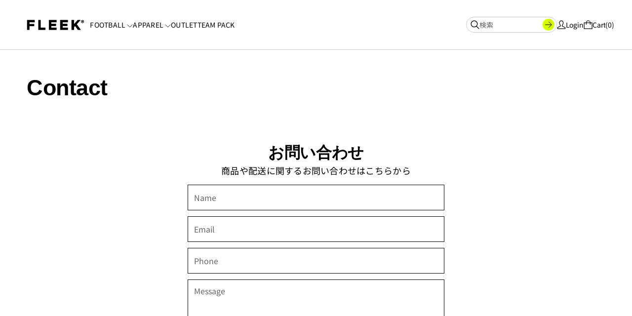

--- FILE ---
content_type: text/html; charset=utf-8
request_url: https://fleekjapan.com/pages/contact
body_size: 24169
content:
<!doctype html>


<html class="no-js" lang="ja">

<head>
  <meta charset="utf-8">
  <meta http-equiv="X-UA-Compatible" content="IE=edge">
  <link rel="canonical" href="https://fleekjapan.com/pages/contact">
  <meta name="viewport" content="width=device-width,initial-scale=1">
  <link rel="preconnect" href="https://cdn.shopify.com" crossorigin>
  <meta name="theme-color" content="">


  
    <link rel="icon" type="image/png" href="//fleekjapan.com/cdn/shop/files/fabicon_e1a06e3e-bb6b-426b-9e57-98da87878dc6.png?crop=center&height=32&v=1639726060&width=32">
  
<link rel="preconnect" href="https://fonts.shopifycdn.com" crossorigin><title>
    Contact
 &ndash; FLEEK</title>

  

  

<meta property="og:site_name" content="FLEEK">
<meta property="og:url" content="https://fleekjapan.com/pages/contact">
<meta property="og:title" content="Contact">
<meta property="og:type" content="website">
<meta property="og:description" content="FLEEKでは、アメリカンフットボールプレイヤーやコンタクトスポーツで活躍する選手のために、タフで頼りになる製品を提供しています。当店は、アメフト用品とトレーニングウェアの専門店です。現在Web限定での販売を行っており、営業日は即日出荷です。"><meta property="og:image" content="http://fleekjapan.com/cdn/shop/files/0603_156.jpg?v=1689837434">
  <meta property="og:image:secure_url" content="https://fleekjapan.com/cdn/shop/files/0603_156.jpg?v=1689837434">
  <meta property="og:image:width" content="3000">
  <meta property="og:image:height" content="2400"><meta name="twitter:site" content="@FleekJp"><meta name="twitter:card" content="summary_large_image">
<meta name="twitter:title" content="Contact">
<meta name="twitter:description" content="FLEEKでは、アメリカンフットボールプレイヤーやコンタクトスポーツで活躍する選手のために、タフで頼りになる製品を提供しています。当店は、アメフト用品とトレーニングウェアの専門店です。現在Web限定での販売を行っており、営業日は即日出荷です。">



  <script>window.performance && window.performance.mark && window.performance.mark('shopify.content_for_header.start');</script><meta name="google-site-verification" content="JLDlVRgT487EZ0liAvNepcSlc9wCTran6x_bzGG4JUI">
<meta name="facebook-domain-verification" content="qdg8sloyul9lhcdop5wi7rk4mljrmr">
<meta id="shopify-digital-wallet" name="shopify-digital-wallet" content="/2082766894/digital_wallets/dialog">
<meta name="shopify-checkout-api-token" content="a3f7776668d1cfcfae9ee0364eb03f29">
<link rel="alternate" hreflang="x-default" href="https://fleekjapan.com/pages/contact">
<link rel="alternate" hreflang="ja" href="https://fleekjapan.com/pages/contact">
<link rel="alternate" hreflang="en" href="https://fleekjapan.com/en/pages/contact">
<script async="async" src="/checkouts/internal/preloads.js?locale=ja-JP"></script>
<link rel="preconnect" href="https://shop.app" crossorigin="anonymous">
<script async="async" src="https://shop.app/checkouts/internal/preloads.js?locale=ja-JP&shop_id=2082766894" crossorigin="anonymous"></script>
<script id="shopify-features" type="application/json">{"accessToken":"a3f7776668d1cfcfae9ee0364eb03f29","betas":["rich-media-storefront-analytics"],"domain":"fleekjapan.com","predictiveSearch":false,"shopId":2082766894,"locale":"ja"}</script>
<script>var Shopify = Shopify || {};
Shopify.shop = "2minfb.myshopify.com";
Shopify.locale = "ja";
Shopify.currency = {"active":"JPY","rate":"1.0"};
Shopify.country = "JP";
Shopify.theme = {"name":"Refine","id":127903498286,"schema_name":"Refine","schema_version":"4.2.0","theme_store_id":2782,"role":"main"};
Shopify.theme.handle = "null";
Shopify.theme.style = {"id":null,"handle":null};
Shopify.cdnHost = "fleekjapan.com/cdn";
Shopify.routes = Shopify.routes || {};
Shopify.routes.root = "/";</script>
<script type="module">!function(o){(o.Shopify=o.Shopify||{}).modules=!0}(window);</script>
<script>!function(o){function n(){var o=[];function n(){o.push(Array.prototype.slice.apply(arguments))}return n.q=o,n}var t=o.Shopify=o.Shopify||{};t.loadFeatures=n(),t.autoloadFeatures=n()}(window);</script>
<script>
  window.ShopifyPay = window.ShopifyPay || {};
  window.ShopifyPay.apiHost = "shop.app\/pay";
  window.ShopifyPay.redirectState = null;
</script>
<script id="shop-js-analytics" type="application/json">{"pageType":"page"}</script>
<script defer="defer" async type="module" src="//fleekjapan.com/cdn/shopifycloud/shop-js/modules/v2/client.init-shop-cart-sync_0MstufBG.ja.esm.js"></script>
<script defer="defer" async type="module" src="//fleekjapan.com/cdn/shopifycloud/shop-js/modules/v2/chunk.common_jll-23Z1.esm.js"></script>
<script defer="defer" async type="module" src="//fleekjapan.com/cdn/shopifycloud/shop-js/modules/v2/chunk.modal_HXih6-AF.esm.js"></script>
<script type="module">
  await import("//fleekjapan.com/cdn/shopifycloud/shop-js/modules/v2/client.init-shop-cart-sync_0MstufBG.ja.esm.js");
await import("//fleekjapan.com/cdn/shopifycloud/shop-js/modules/v2/chunk.common_jll-23Z1.esm.js");
await import("//fleekjapan.com/cdn/shopifycloud/shop-js/modules/v2/chunk.modal_HXih6-AF.esm.js");

  window.Shopify.SignInWithShop?.initShopCartSync?.({"fedCMEnabled":true,"windoidEnabled":true});

</script>
<script>
  window.Shopify = window.Shopify || {};
  if (!window.Shopify.featureAssets) window.Shopify.featureAssets = {};
  window.Shopify.featureAssets['shop-js'] = {"shop-cart-sync":["modules/v2/client.shop-cart-sync_DN7iwvRY.ja.esm.js","modules/v2/chunk.common_jll-23Z1.esm.js","modules/v2/chunk.modal_HXih6-AF.esm.js"],"init-fed-cm":["modules/v2/client.init-fed-cm_DmZOWWut.ja.esm.js","modules/v2/chunk.common_jll-23Z1.esm.js","modules/v2/chunk.modal_HXih6-AF.esm.js"],"shop-cash-offers":["modules/v2/client.shop-cash-offers_HFfvn_Gz.ja.esm.js","modules/v2/chunk.common_jll-23Z1.esm.js","modules/v2/chunk.modal_HXih6-AF.esm.js"],"shop-login-button":["modules/v2/client.shop-login-button_BVN3pvk0.ja.esm.js","modules/v2/chunk.common_jll-23Z1.esm.js","modules/v2/chunk.modal_HXih6-AF.esm.js"],"pay-button":["modules/v2/client.pay-button_CyS_4GVi.ja.esm.js","modules/v2/chunk.common_jll-23Z1.esm.js","modules/v2/chunk.modal_HXih6-AF.esm.js"],"shop-button":["modules/v2/client.shop-button_zh22db91.ja.esm.js","modules/v2/chunk.common_jll-23Z1.esm.js","modules/v2/chunk.modal_HXih6-AF.esm.js"],"avatar":["modules/v2/client.avatar_BTnouDA3.ja.esm.js"],"init-windoid":["modules/v2/client.init-windoid_BlVJIuJ5.ja.esm.js","modules/v2/chunk.common_jll-23Z1.esm.js","modules/v2/chunk.modal_HXih6-AF.esm.js"],"init-shop-for-new-customer-accounts":["modules/v2/client.init-shop-for-new-customer-accounts_BqzwtUK7.ja.esm.js","modules/v2/client.shop-login-button_BVN3pvk0.ja.esm.js","modules/v2/chunk.common_jll-23Z1.esm.js","modules/v2/chunk.modal_HXih6-AF.esm.js"],"init-shop-email-lookup-coordinator":["modules/v2/client.init-shop-email-lookup-coordinator_DKDv3hKi.ja.esm.js","modules/v2/chunk.common_jll-23Z1.esm.js","modules/v2/chunk.modal_HXih6-AF.esm.js"],"init-shop-cart-sync":["modules/v2/client.init-shop-cart-sync_0MstufBG.ja.esm.js","modules/v2/chunk.common_jll-23Z1.esm.js","modules/v2/chunk.modal_HXih6-AF.esm.js"],"shop-toast-manager":["modules/v2/client.shop-toast-manager_BkVvTGW3.ja.esm.js","modules/v2/chunk.common_jll-23Z1.esm.js","modules/v2/chunk.modal_HXih6-AF.esm.js"],"init-customer-accounts":["modules/v2/client.init-customer-accounts_CZbUHFPX.ja.esm.js","modules/v2/client.shop-login-button_BVN3pvk0.ja.esm.js","modules/v2/chunk.common_jll-23Z1.esm.js","modules/v2/chunk.modal_HXih6-AF.esm.js"],"init-customer-accounts-sign-up":["modules/v2/client.init-customer-accounts-sign-up_C0QA8nCd.ja.esm.js","modules/v2/client.shop-login-button_BVN3pvk0.ja.esm.js","modules/v2/chunk.common_jll-23Z1.esm.js","modules/v2/chunk.modal_HXih6-AF.esm.js"],"shop-follow-button":["modules/v2/client.shop-follow-button_CSkbpFfm.ja.esm.js","modules/v2/chunk.common_jll-23Z1.esm.js","modules/v2/chunk.modal_HXih6-AF.esm.js"],"checkout-modal":["modules/v2/client.checkout-modal_rYdHFJTE.ja.esm.js","modules/v2/chunk.common_jll-23Z1.esm.js","modules/v2/chunk.modal_HXih6-AF.esm.js"],"shop-login":["modules/v2/client.shop-login_DeXIozZF.ja.esm.js","modules/v2/chunk.common_jll-23Z1.esm.js","modules/v2/chunk.modal_HXih6-AF.esm.js"],"lead-capture":["modules/v2/client.lead-capture_DGEoeVgo.ja.esm.js","modules/v2/chunk.common_jll-23Z1.esm.js","modules/v2/chunk.modal_HXih6-AF.esm.js"],"payment-terms":["modules/v2/client.payment-terms_BXPcfuME.ja.esm.js","modules/v2/chunk.common_jll-23Z1.esm.js","modules/v2/chunk.modal_HXih6-AF.esm.js"]};
</script>
<script>(function() {
  var isLoaded = false;
  function asyncLoad() {
    if (isLoaded) return;
    isLoaded = true;
    var urls = ["\/\/cdn.shopify.com\/proxy\/73d97afb1d5ad894151423430ddcbfeac5f6f6195aeaa80f4038b1a7ea6a1d73\/bucket.useifsapp.com\/theme-files-min\/js\/ifs-script-tag-min.js?v=2\u0026shop=2minfb.myshopify.com\u0026sp-cache-control=cHVibGljLCBtYXgtYWdlPTkwMA","https:\/\/cax.channel.io\/shopify\/plugins\/09a6d6b8-e238-493c-b9c1-e71b54951e99.js?shop=2minfb.myshopify.com"];
    for (var i = 0; i < urls.length; i++) {
      var s = document.createElement('script');
      s.type = 'text/javascript';
      s.async = true;
      s.src = urls[i];
      var x = document.getElementsByTagName('script')[0];
      x.parentNode.insertBefore(s, x);
    }
  };
  if(window.attachEvent) {
    window.attachEvent('onload', asyncLoad);
  } else {
    window.addEventListener('load', asyncLoad, false);
  }
})();</script>
<script id="__st">var __st={"a":2082766894,"offset":32400,"reqid":"7cc145ef-3dec-425c-a846-2868ee8f072f-1769146630","pageurl":"fleekjapan.com\/pages\/contact","s":"pages-82822987822","u":"a3573197d5c2","p":"page","rtyp":"page","rid":82822987822};</script>
<script>window.ShopifyPaypalV4VisibilityTracking = true;</script>
<script id="form-persister">!function(){'use strict';const t='contact',e='new_comment',n=[[t,t],['blogs',e],['comments',e],[t,'customer']],o='password',r='form_key',c=['recaptcha-v3-token','g-recaptcha-response','h-captcha-response',o],s=()=>{try{return window.sessionStorage}catch{return}},i='__shopify_v',u=t=>t.elements[r],a=function(){const t=[...n].map((([t,e])=>`form[action*='/${t}']:not([data-nocaptcha='true']) input[name='form_type'][value='${e}']`)).join(',');var e;return e=t,()=>e?[...document.querySelectorAll(e)].map((t=>t.form)):[]}();function m(t){const e=u(t);a().includes(t)&&(!e||!e.value)&&function(t){try{if(!s())return;!function(t){const e=s();if(!e)return;const n=u(t);if(!n)return;const o=n.value;o&&e.removeItem(o)}(t);const e=Array.from(Array(32),(()=>Math.random().toString(36)[2])).join('');!function(t,e){u(t)||t.append(Object.assign(document.createElement('input'),{type:'hidden',name:r})),t.elements[r].value=e}(t,e),function(t,e){const n=s();if(!n)return;const r=[...t.querySelectorAll(`input[type='${o}']`)].map((({name:t})=>t)),u=[...c,...r],a={};for(const[o,c]of new FormData(t).entries())u.includes(o)||(a[o]=c);n.setItem(e,JSON.stringify({[i]:1,action:t.action,data:a}))}(t,e)}catch(e){console.error('failed to persist form',e)}}(t)}const f=t=>{if('true'===t.dataset.persistBound)return;const e=function(t,e){const n=function(t){return'function'==typeof t.submit?t.submit:HTMLFormElement.prototype.submit}(t).bind(t);return function(){let t;return()=>{t||(t=!0,(()=>{try{e(),n()}catch(t){(t=>{console.error('form submit failed',t)})(t)}})(),setTimeout((()=>t=!1),250))}}()}(t,(()=>{m(t)}));!function(t,e){if('function'==typeof t.submit&&'function'==typeof e)try{t.submit=e}catch{}}(t,e),t.addEventListener('submit',(t=>{t.preventDefault(),e()})),t.dataset.persistBound='true'};!function(){function t(t){const e=(t=>{const e=t.target;return e instanceof HTMLFormElement?e:e&&e.form})(t);e&&m(e)}document.addEventListener('submit',t),document.addEventListener('DOMContentLoaded',(()=>{const e=a();for(const t of e)f(t);var n;n=document.body,new window.MutationObserver((t=>{for(const e of t)if('childList'===e.type&&e.addedNodes.length)for(const t of e.addedNodes)1===t.nodeType&&'FORM'===t.tagName&&a().includes(t)&&f(t)})).observe(n,{childList:!0,subtree:!0,attributes:!1}),document.removeEventListener('submit',t)}))}()}();</script>
<script integrity="sha256-4kQ18oKyAcykRKYeNunJcIwy7WH5gtpwJnB7kiuLZ1E=" data-source-attribution="shopify.loadfeatures" defer="defer" src="//fleekjapan.com/cdn/shopifycloud/storefront/assets/storefront/load_feature-a0a9edcb.js" crossorigin="anonymous"></script>
<script crossorigin="anonymous" defer="defer" src="//fleekjapan.com/cdn/shopifycloud/storefront/assets/shopify_pay/storefront-65b4c6d7.js?v=20250812"></script>
<script data-source-attribution="shopify.dynamic_checkout.dynamic.init">var Shopify=Shopify||{};Shopify.PaymentButton=Shopify.PaymentButton||{isStorefrontPortableWallets:!0,init:function(){window.Shopify.PaymentButton.init=function(){};var t=document.createElement("script");t.src="https://fleekjapan.com/cdn/shopifycloud/portable-wallets/latest/portable-wallets.ja.js",t.type="module",document.head.appendChild(t)}};
</script>
<script data-source-attribution="shopify.dynamic_checkout.buyer_consent">
  function portableWalletsHideBuyerConsent(e){var t=document.getElementById("shopify-buyer-consent"),n=document.getElementById("shopify-subscription-policy-button");t&&n&&(t.classList.add("hidden"),t.setAttribute("aria-hidden","true"),n.removeEventListener("click",e))}function portableWalletsShowBuyerConsent(e){var t=document.getElementById("shopify-buyer-consent"),n=document.getElementById("shopify-subscription-policy-button");t&&n&&(t.classList.remove("hidden"),t.removeAttribute("aria-hidden"),n.addEventListener("click",e))}window.Shopify?.PaymentButton&&(window.Shopify.PaymentButton.hideBuyerConsent=portableWalletsHideBuyerConsent,window.Shopify.PaymentButton.showBuyerConsent=portableWalletsShowBuyerConsent);
</script>
<script data-source-attribution="shopify.dynamic_checkout.cart.bootstrap">document.addEventListener("DOMContentLoaded",(function(){function t(){return document.querySelector("shopify-accelerated-checkout-cart, shopify-accelerated-checkout")}if(t())Shopify.PaymentButton.init();else{new MutationObserver((function(e,n){t()&&(Shopify.PaymentButton.init(),n.disconnect())})).observe(document.body,{childList:!0,subtree:!0})}}));
</script>
<link id="shopify-accelerated-checkout-styles" rel="stylesheet" media="screen" href="https://fleekjapan.com/cdn/shopifycloud/portable-wallets/latest/accelerated-checkout-backwards-compat.css" crossorigin="anonymous">
<style id="shopify-accelerated-checkout-cart">
        #shopify-buyer-consent {
  margin-top: 1em;
  display: inline-block;
  width: 100%;
}

#shopify-buyer-consent.hidden {
  display: none;
}

#shopify-subscription-policy-button {
  background: none;
  border: none;
  padding: 0;
  text-decoration: underline;
  font-size: inherit;
  cursor: pointer;
}

#shopify-subscription-policy-button::before {
  box-shadow: none;
}

      </style>

<script>window.performance && window.performance.mark && window.performance.mark('shopify.content_for_header.end');</script>

  <!-- Insert dynamic styles -->

  


  <style data-shopify>

    @font-face {
  font-family: "Noto Sans Japanese";
  font-weight: 400;
  font-style: normal;
  font-display: swap;
  src: url("//fleekjapan.com/cdn/fonts/noto_sans_japanese/notosansjapanese_n4.74a6927b879b930fdec4ab8bb6917103ae8bbca9.woff2") format("woff2"),
       url("//fleekjapan.com/cdn/fonts/noto_sans_japanese/notosansjapanese_n4.15630f5c60bcf9ed7de2df9484ab75ddd007c8e2.woff") format("woff");
}

    @font-face {
  font-family: "Noto Sans Japanese";
  font-weight: 700;
  font-style: normal;
  font-display: swap;
  src: url("//fleekjapan.com/cdn/fonts/noto_sans_japanese/notosansjapanese_n7.1abda075dc6bf08053b865d23e5712ef6cfa899b.woff2") format("woff2"),
       url("//fleekjapan.com/cdn/fonts/noto_sans_japanese/notosansjapanese_n7.aa2be2df2112f4742b97ac4fa9dca5bb760e3ab4.woff") format("woff");
}

    
    

    @font-face {
  font-family: "Noto Sans Japanese";
  font-weight: 400;
  font-style: normal;
  font-display: swap;
  src: url("//fleekjapan.com/cdn/fonts/noto_sans_japanese/notosansjapanese_n4.74a6927b879b930fdec4ab8bb6917103ae8bbca9.woff2") format("woff2"),
       url("//fleekjapan.com/cdn/fonts/noto_sans_japanese/notosansjapanese_n4.15630f5c60bcf9ed7de2df9484ab75ddd007c8e2.woff") format("woff");
}

    @font-face {
  font-family: "Noto Sans Japanese";
  font-weight: 700;
  font-style: normal;
  font-display: swap;
  src: url("//fleekjapan.com/cdn/fonts/noto_sans_japanese/notosansjapanese_n7.1abda075dc6bf08053b865d23e5712ef6cfa899b.woff2") format("woff2"),
       url("//fleekjapan.com/cdn/fonts/noto_sans_japanese/notosansjapanese_n7.aa2be2df2112f4742b97ac4fa9dca5bb760e3ab4.woff") format("woff");
}

    
    

    
    
    
    
    

    :root{
      --theme-body-font-family: "Noto Sans Japanese", sans-serif;
      --theme-heading-font-family: "Noto Sans Japanese", sans-serif;
      --theme-special-heading-font-family: Helvetica, Arial, sans-serif;

      --theme-heading-font-weight: 400;

      --theme-special-heading-font-weight: 700;

      --theme-logo-font-weight: 400;

      --theme-font-weight-regular: 400;
      --theme-font-weight-bold: 700;


      --theme-body-font-size-base: 1.0; 
      --theme-heading-font-size-base: 0.8; 
      --theme-special-heading-font-size-base: 0.8;


      --theme-body-letter-spacing: .015em; 
      --theme-body-line-height: 1.6;
      --theme-body-text-transform: none;

      --theme-heading-letter-spacing: -.01em; 
      --theme-heading-line-height: 1.4;
      --theme-heading-text-transform: none;

      --theme-special-heading-letter-spacing: -.01em; 
      --theme-special-heading-line-height: 1.4;
      --theme-special-heading-text-transform: none;


      --theme-layout-background-color: #ffffff;


      
      
      --theme-lines-color-primary: #cccccc;
      --theme-lines-color-secondary: #cccccc;

      --theme-button-background-color-primary: #d6ff00;
      --theme-button-color-primary: #000000;
      --theme-button-background-color-secondary: #000000;
      --theme-button-color-secondary: #ffffff;

      --theme-color-primary: #000000;
      --theme-color-heading: #000000;
      --theme-color-links: #000000;


      --theme-button-padding-base: 14px;

      --theme-button-border-radius: 25px;
      --theme-button-border-width: 1px;

      --theme-product-thumbail-aspect-ratio: auto;
      
    }

    
      
      .scheme_1{

        
          
          --theme-background-color:#ffffff;
          
          
          --theme-background-gradient:linear-gradient(46deg, rgba(NaN, NaN, NaN, 0) 13%, rgba(170, 248, 219, 1) 86%);
          
        

        --theme-lines-color-primary: #cccccc;
        --theme-lines-color-secondary: #cccccc;

        --theme-button-background-color-primary: #d6ff00;
        --theme-button-color-primary: #000000;
        --theme-button-background-color-secondary: #000000;
        --theme-button-color-secondary: #ffffff;

        --theme-color-primary: #000000;
        --theme-color-heading: #000000;
        --theme-color-links: #000000;

      }
    
      
      .scheme_2{

        
          
          
        

        --theme-lines-color-primary: #888b80;
        --theme-lines-color-secondary: #cccccc;

        --theme-button-background-color-primary: #d6ff00;
        --theme-button-color-primary: #000000;
        --theme-button-background-color-secondary: #ffffff;
        --theme-button-color-secondary: #000000;

        --theme-color-primary: #000000;
        --theme-color-heading: #000000;
        --theme-color-links: #000000;

      }
    
      
      .scheme_3{

        
          
          --theme-background-color:#e08856;
          
          
        

        --theme-lines-color-primary: #f0bf9f;
        --theme-lines-color-secondary: #fff6e8;

        --theme-button-background-color-primary: #fff6e8;
        --theme-button-color-primary: #e08856;
        --theme-button-background-color-secondary: #fff6e8;
        --theme-button-color-secondary: #e08856;

        --theme-color-primary: #fff6e8;
        --theme-color-heading: #fff6e8;
        --theme-color-links: #fff6e8;

      }
    
      
      .scheme_4{

        
          
          --theme-background-color:#4d4d4d;
          
          
        

        --theme-lines-color-primary: #1d1e1b;
        --theme-lines-color-secondary: #1d1e1b;

        --theme-button-background-color-primary: #d6ff00;
        --theme-button-color-primary: #1d1e1b;
        --theme-button-background-color-secondary: #1d1e1b;
        --theme-button-color-secondary: #ffffff;

        --theme-color-primary: #ffffff;
        --theme-color-heading: #ffffff;
        --theme-color-links: #1d1e1b;

      }
    
      
      .scheme_5{

        
          
          --theme-background-color:#434738;
          
          
        

        --theme-lines-color-primary: #888b80;
        --theme-lines-color-secondary: #888b80;

        --theme-button-background-color-primary: #d6ff00;
        --theme-button-color-primary: #000000;
        --theme-button-background-color-secondary: #ffffff;
        --theme-button-color-secondary: #000000;

        --theme-color-primary: #ffffff;
        --theme-color-heading: #ffffff;
        --theme-color-links: #ffffff;

      }
    
      
      .scheme_6{

        
          
          --theme-background-color:#000000;
          
          
        

        --theme-lines-color-primary: #888b80;
        --theme-lines-color-secondary: #888b80;

        --theme-button-background-color-primary: #000000;
        --theme-button-color-primary: #ffffff;
        --theme-button-background-color-secondary: #000000;
        --theme-button-color-secondary: #ffffff;

        --theme-color-primary: #87fff3;
        --theme-color-heading: #000000;
        --theme-color-links: #87fff3;

      }
    
      
      .scheme_7{

        
          
          --theme-background-color:#ffffff;
          
          
        

        --theme-lines-color-primary: #cccccc;
        --theme-lines-color-secondary: #cccccc;

        --theme-button-background-color-primary: #d6ff00;
        --theme-button-color-primary: #000000;
        --theme-button-background-color-secondary: #000000;
        --theme-button-color-secondary: #ffffff;

        --theme-color-primary: #ffffff;
        --theme-color-heading: #ffffff;
        --theme-color-links: #000000;

      }
    
      
      .scheme_8{

        
          
          --theme-background-color:#ffffff;
          
          
        

        --theme-lines-color-primary: #cccccc;
        --theme-lines-color-secondary: #cccccc;

        --theme-button-background-color-primary: #d6ff00;
        --theme-button-color-primary: #000000;
        --theme-button-background-color-secondary: #000000;
        --theme-button-color-secondary: #ffffff;

        --theme-color-primary: #000000;
        --theme-color-heading: #000000;
        --theme-color-links: #000000;

      }
    

  </style>

  <!-- Header hook for plugins -->
  <link href="//fleekjapan.com/cdn/shop/t/22/assets/normalize.css?v=84205229190280885861759815088" rel="stylesheet" type="text/css" media="all" />

  <link href="//fleekjapan.com/cdn/shop/t/22/assets/splide.min.css?v=90292844261149471701759815088" rel="stylesheet" type="text/css" media="all" />
  <link href="//fleekjapan.com/cdn/shop/t/22/assets/splide-core.min.css?v=68654117922944756991759815088" rel="stylesheet" type="text/css" media="all" />

  <!-- 3D Model Viewer UI -->
  <link href="//fleekjapan.com/cdn/shop/t/22/assets/model-viewer-ui.css?v=94413760003252746801759815088" rel="stylesheet" type="text/css" media="all" />


  <!-- Animation styles -->
  <link href="//fleekjapan.com/cdn/shop/t/22/assets/animista.css?v=86907008491061533781759815088" rel="stylesheet" type="text/css" media="all" />


  <!-- All theme styles -->
  <link href="//fleekjapan.com/cdn/shop/t/22/assets/theme.css?v=74416086296678655401759815088" rel="stylesheet" type="text/css" media="all" />

  <link href="//fleekjapan.com/cdn/shop/t/22/assets/photoswipe.css?v=17294167553785981831759815088" rel="stylesheet" type="text/css" media="all" />


  


  <!-- CSS file for custom styles -->
  <link href="//fleekjapan.com/cdn/shop/t/22/assets/custom.css?v=111246749890965891191759815088" rel="stylesheet" type="text/css" media="all" />

<script src="https://cdn.shopify.com/extensions/019b8cbe-684e-7816-b84e-59c9fa41ad1c/instagram-story-app-45/assets/instagram-story.js" type="text/javascript" defer="defer"></script>
<link href="https://cdn.shopify.com/extensions/019b8cbe-684e-7816-b84e-59c9fa41ad1c/instagram-story-app-45/assets/instagram-story.css" rel="stylesheet" type="text/css" media="all">
<link href="https://monorail-edge.shopifysvc.com" rel="dns-prefetch">
<script>(function(){if ("sendBeacon" in navigator && "performance" in window) {try {var session_token_from_headers = performance.getEntriesByType('navigation')[0].serverTiming.find(x => x.name == '_s').description;} catch {var session_token_from_headers = undefined;}var session_cookie_matches = document.cookie.match(/_shopify_s=([^;]*)/);var session_token_from_cookie = session_cookie_matches && session_cookie_matches.length === 2 ? session_cookie_matches[1] : "";var session_token = session_token_from_headers || session_token_from_cookie || "";function handle_abandonment_event(e) {var entries = performance.getEntries().filter(function(entry) {return /monorail-edge.shopifysvc.com/.test(entry.name);});if (!window.abandonment_tracked && entries.length === 0) {window.abandonment_tracked = true;var currentMs = Date.now();var navigation_start = performance.timing.navigationStart;var payload = {shop_id: 2082766894,url: window.location.href,navigation_start,duration: currentMs - navigation_start,session_token,page_type: "page"};window.navigator.sendBeacon("https://monorail-edge.shopifysvc.com/v1/produce", JSON.stringify({schema_id: "online_store_buyer_site_abandonment/1.1",payload: payload,metadata: {event_created_at_ms: currentMs,event_sent_at_ms: currentMs}}));}}window.addEventListener('pagehide', handle_abandonment_event);}}());</script>
<script id="web-pixels-manager-setup">(function e(e,d,r,n,o){if(void 0===o&&(o={}),!Boolean(null===(a=null===(i=window.Shopify)||void 0===i?void 0:i.analytics)||void 0===a?void 0:a.replayQueue)){var i,a;window.Shopify=window.Shopify||{};var t=window.Shopify;t.analytics=t.analytics||{};var s=t.analytics;s.replayQueue=[],s.publish=function(e,d,r){return s.replayQueue.push([e,d,r]),!0};try{self.performance.mark("wpm:start")}catch(e){}var l=function(){var e={modern:/Edge?\/(1{2}[4-9]|1[2-9]\d|[2-9]\d{2}|\d{4,})\.\d+(\.\d+|)|Firefox\/(1{2}[4-9]|1[2-9]\d|[2-9]\d{2}|\d{4,})\.\d+(\.\d+|)|Chrom(ium|e)\/(9{2}|\d{3,})\.\d+(\.\d+|)|(Maci|X1{2}).+ Version\/(15\.\d+|(1[6-9]|[2-9]\d|\d{3,})\.\d+)([,.]\d+|)( \(\w+\)|)( Mobile\/\w+|) Safari\/|Chrome.+OPR\/(9{2}|\d{3,})\.\d+\.\d+|(CPU[ +]OS|iPhone[ +]OS|CPU[ +]iPhone|CPU IPhone OS|CPU iPad OS)[ +]+(15[._]\d+|(1[6-9]|[2-9]\d|\d{3,})[._]\d+)([._]\d+|)|Android:?[ /-](13[3-9]|1[4-9]\d|[2-9]\d{2}|\d{4,})(\.\d+|)(\.\d+|)|Android.+Firefox\/(13[5-9]|1[4-9]\d|[2-9]\d{2}|\d{4,})\.\d+(\.\d+|)|Android.+Chrom(ium|e)\/(13[3-9]|1[4-9]\d|[2-9]\d{2}|\d{4,})\.\d+(\.\d+|)|SamsungBrowser\/([2-9]\d|\d{3,})\.\d+/,legacy:/Edge?\/(1[6-9]|[2-9]\d|\d{3,})\.\d+(\.\d+|)|Firefox\/(5[4-9]|[6-9]\d|\d{3,})\.\d+(\.\d+|)|Chrom(ium|e)\/(5[1-9]|[6-9]\d|\d{3,})\.\d+(\.\d+|)([\d.]+$|.*Safari\/(?![\d.]+ Edge\/[\d.]+$))|(Maci|X1{2}).+ Version\/(10\.\d+|(1[1-9]|[2-9]\d|\d{3,})\.\d+)([,.]\d+|)( \(\w+\)|)( Mobile\/\w+|) Safari\/|Chrome.+OPR\/(3[89]|[4-9]\d|\d{3,})\.\d+\.\d+|(CPU[ +]OS|iPhone[ +]OS|CPU[ +]iPhone|CPU IPhone OS|CPU iPad OS)[ +]+(10[._]\d+|(1[1-9]|[2-9]\d|\d{3,})[._]\d+)([._]\d+|)|Android:?[ /-](13[3-9]|1[4-9]\d|[2-9]\d{2}|\d{4,})(\.\d+|)(\.\d+|)|Mobile Safari.+OPR\/([89]\d|\d{3,})\.\d+\.\d+|Android.+Firefox\/(13[5-9]|1[4-9]\d|[2-9]\d{2}|\d{4,})\.\d+(\.\d+|)|Android.+Chrom(ium|e)\/(13[3-9]|1[4-9]\d|[2-9]\d{2}|\d{4,})\.\d+(\.\d+|)|Android.+(UC? ?Browser|UCWEB|U3)[ /]?(15\.([5-9]|\d{2,})|(1[6-9]|[2-9]\d|\d{3,})\.\d+)\.\d+|SamsungBrowser\/(5\.\d+|([6-9]|\d{2,})\.\d+)|Android.+MQ{2}Browser\/(14(\.(9|\d{2,})|)|(1[5-9]|[2-9]\d|\d{3,})(\.\d+|))(\.\d+|)|K[Aa][Ii]OS\/(3\.\d+|([4-9]|\d{2,})\.\d+)(\.\d+|)/},d=e.modern,r=e.legacy,n=navigator.userAgent;return n.match(d)?"modern":n.match(r)?"legacy":"unknown"}(),u="modern"===l?"modern":"legacy",c=(null!=n?n:{modern:"",legacy:""})[u],f=function(e){return[e.baseUrl,"/wpm","/b",e.hashVersion,"modern"===e.buildTarget?"m":"l",".js"].join("")}({baseUrl:d,hashVersion:r,buildTarget:u}),m=function(e){var d=e.version,r=e.bundleTarget,n=e.surface,o=e.pageUrl,i=e.monorailEndpoint;return{emit:function(e){var a=e.status,t=e.errorMsg,s=(new Date).getTime(),l=JSON.stringify({metadata:{event_sent_at_ms:s},events:[{schema_id:"web_pixels_manager_load/3.1",payload:{version:d,bundle_target:r,page_url:o,status:a,surface:n,error_msg:t},metadata:{event_created_at_ms:s}}]});if(!i)return console&&console.warn&&console.warn("[Web Pixels Manager] No Monorail endpoint provided, skipping logging."),!1;try{return self.navigator.sendBeacon.bind(self.navigator)(i,l)}catch(e){}var u=new XMLHttpRequest;try{return u.open("POST",i,!0),u.setRequestHeader("Content-Type","text/plain"),u.send(l),!0}catch(e){return console&&console.warn&&console.warn("[Web Pixels Manager] Got an unhandled error while logging to Monorail."),!1}}}}({version:r,bundleTarget:l,surface:e.surface,pageUrl:self.location.href,monorailEndpoint:e.monorailEndpoint});try{o.browserTarget=l,function(e){var d=e.src,r=e.async,n=void 0===r||r,o=e.onload,i=e.onerror,a=e.sri,t=e.scriptDataAttributes,s=void 0===t?{}:t,l=document.createElement("script"),u=document.querySelector("head"),c=document.querySelector("body");if(l.async=n,l.src=d,a&&(l.integrity=a,l.crossOrigin="anonymous"),s)for(var f in s)if(Object.prototype.hasOwnProperty.call(s,f))try{l.dataset[f]=s[f]}catch(e){}if(o&&l.addEventListener("load",o),i&&l.addEventListener("error",i),u)u.appendChild(l);else{if(!c)throw new Error("Did not find a head or body element to append the script");c.appendChild(l)}}({src:f,async:!0,onload:function(){if(!function(){var e,d;return Boolean(null===(d=null===(e=window.Shopify)||void 0===e?void 0:e.analytics)||void 0===d?void 0:d.initialized)}()){var d=window.webPixelsManager.init(e)||void 0;if(d){var r=window.Shopify.analytics;r.replayQueue.forEach((function(e){var r=e[0],n=e[1],o=e[2];d.publishCustomEvent(r,n,o)})),r.replayQueue=[],r.publish=d.publishCustomEvent,r.visitor=d.visitor,r.initialized=!0}}},onerror:function(){return m.emit({status:"failed",errorMsg:"".concat(f," has failed to load")})},sri:function(e){var d=/^sha384-[A-Za-z0-9+/=]+$/;return"string"==typeof e&&d.test(e)}(c)?c:"",scriptDataAttributes:o}),m.emit({status:"loading"})}catch(e){m.emit({status:"failed",errorMsg:(null==e?void 0:e.message)||"Unknown error"})}}})({shopId: 2082766894,storefrontBaseUrl: "https://fleekjapan.com",extensionsBaseUrl: "https://extensions.shopifycdn.com/cdn/shopifycloud/web-pixels-manager",monorailEndpoint: "https://monorail-edge.shopifysvc.com/unstable/produce_batch",surface: "storefront-renderer",enabledBetaFlags: ["2dca8a86"],webPixelsConfigList: [{"id":"227344430","configuration":"{\"config\":\"{\\\"google_tag_ids\\\":[\\\"G-CDEM6NE3Y2\\\",\\\"AW-11008919597\\\",\\\"GT-MR57LK7\\\"],\\\"target_country\\\":\\\"JP\\\",\\\"gtag_events\\\":[{\\\"type\\\":\\\"begin_checkout\\\",\\\"action_label\\\":[\\\"G-CDEM6NE3Y2\\\",\\\"AW-11008919597\\\/nG9lCM_AkYAYEK2Qu4Ep\\\"]},{\\\"type\\\":\\\"search\\\",\\\"action_label\\\":[\\\"G-CDEM6NE3Y2\\\",\\\"AW-11008919597\\\/SZGFCNLAkYAYEK2Qu4Ep\\\"]},{\\\"type\\\":\\\"view_item\\\",\\\"action_label\\\":[\\\"G-CDEM6NE3Y2\\\",\\\"AW-11008919597\\\/lEhVCMnAkYAYEK2Qu4Ep\\\",\\\"MC-5LNW5D0JTF\\\"]},{\\\"type\\\":\\\"purchase\\\",\\\"action_label\\\":[\\\"G-CDEM6NE3Y2\\\",\\\"AW-11008919597\\\/cQnrCMbAkYAYEK2Qu4Ep\\\",\\\"MC-5LNW5D0JTF\\\"]},{\\\"type\\\":\\\"page_view\\\",\\\"action_label\\\":[\\\"G-CDEM6NE3Y2\\\",\\\"AW-11008919597\\\/Dze3CMPAkYAYEK2Qu4Ep\\\",\\\"MC-5LNW5D0JTF\\\"]},{\\\"type\\\":\\\"add_payment_info\\\",\\\"action_label\\\":[\\\"G-CDEM6NE3Y2\\\",\\\"AW-11008919597\\\/_z0DCNXAkYAYEK2Qu4Ep\\\"]},{\\\"type\\\":\\\"add_to_cart\\\",\\\"action_label\\\":[\\\"G-CDEM6NE3Y2\\\",\\\"AW-11008919597\\\/hlhZCMzAkYAYEK2Qu4Ep\\\"]}],\\\"enable_monitoring_mode\\\":false}\"}","eventPayloadVersion":"v1","runtimeContext":"OPEN","scriptVersion":"b2a88bafab3e21179ed38636efcd8a93","type":"APP","apiClientId":1780363,"privacyPurposes":[],"dataSharingAdjustments":{"protectedCustomerApprovalScopes":["read_customer_address","read_customer_email","read_customer_name","read_customer_personal_data","read_customer_phone"]}},{"id":"110034990","configuration":"{\"pixel_id\":\"591968912505290\",\"pixel_type\":\"facebook_pixel\",\"metaapp_system_user_token\":\"-\"}","eventPayloadVersion":"v1","runtimeContext":"OPEN","scriptVersion":"ca16bc87fe92b6042fbaa3acc2fbdaa6","type":"APP","apiClientId":2329312,"privacyPurposes":["ANALYTICS","MARKETING","SALE_OF_DATA"],"dataSharingAdjustments":{"protectedCustomerApprovalScopes":["read_customer_address","read_customer_email","read_customer_name","read_customer_personal_data","read_customer_phone"]}},{"id":"shopify-app-pixel","configuration":"{}","eventPayloadVersion":"v1","runtimeContext":"STRICT","scriptVersion":"0450","apiClientId":"shopify-pixel","type":"APP","privacyPurposes":["ANALYTICS","MARKETING"]},{"id":"shopify-custom-pixel","eventPayloadVersion":"v1","runtimeContext":"LAX","scriptVersion":"0450","apiClientId":"shopify-pixel","type":"CUSTOM","privacyPurposes":["ANALYTICS","MARKETING"]}],isMerchantRequest: false,initData: {"shop":{"name":"FLEEK","paymentSettings":{"currencyCode":"JPY"},"myshopifyDomain":"2minfb.myshopify.com","countryCode":"JP","storefrontUrl":"https:\/\/fleekjapan.com"},"customer":null,"cart":null,"checkout":null,"productVariants":[],"purchasingCompany":null},},"https://fleekjapan.com/cdn","fcfee988w5aeb613cpc8e4bc33m6693e112",{"modern":"","legacy":""},{"shopId":"2082766894","storefrontBaseUrl":"https:\/\/fleekjapan.com","extensionBaseUrl":"https:\/\/extensions.shopifycdn.com\/cdn\/shopifycloud\/web-pixels-manager","surface":"storefront-renderer","enabledBetaFlags":"[\"2dca8a86\"]","isMerchantRequest":"false","hashVersion":"fcfee988w5aeb613cpc8e4bc33m6693e112","publish":"custom","events":"[[\"page_viewed\",{}]]"});</script><script>
  window.ShopifyAnalytics = window.ShopifyAnalytics || {};
  window.ShopifyAnalytics.meta = window.ShopifyAnalytics.meta || {};
  window.ShopifyAnalytics.meta.currency = 'JPY';
  var meta = {"page":{"pageType":"page","resourceType":"page","resourceId":82822987822,"requestId":"7cc145ef-3dec-425c-a846-2868ee8f072f-1769146630"}};
  for (var attr in meta) {
    window.ShopifyAnalytics.meta[attr] = meta[attr];
  }
</script>
<script class="analytics">
  (function () {
    var customDocumentWrite = function(content) {
      var jquery = null;

      if (window.jQuery) {
        jquery = window.jQuery;
      } else if (window.Checkout && window.Checkout.$) {
        jquery = window.Checkout.$;
      }

      if (jquery) {
        jquery('body').append(content);
      }
    };

    var hasLoggedConversion = function(token) {
      if (token) {
        return document.cookie.indexOf('loggedConversion=' + token) !== -1;
      }
      return false;
    }

    var setCookieIfConversion = function(token) {
      if (token) {
        var twoMonthsFromNow = new Date(Date.now());
        twoMonthsFromNow.setMonth(twoMonthsFromNow.getMonth() + 2);

        document.cookie = 'loggedConversion=' + token + '; expires=' + twoMonthsFromNow;
      }
    }

    var trekkie = window.ShopifyAnalytics.lib = window.trekkie = window.trekkie || [];
    if (trekkie.integrations) {
      return;
    }
    trekkie.methods = [
      'identify',
      'page',
      'ready',
      'track',
      'trackForm',
      'trackLink'
    ];
    trekkie.factory = function(method) {
      return function() {
        var args = Array.prototype.slice.call(arguments);
        args.unshift(method);
        trekkie.push(args);
        return trekkie;
      };
    };
    for (var i = 0; i < trekkie.methods.length; i++) {
      var key = trekkie.methods[i];
      trekkie[key] = trekkie.factory(key);
    }
    trekkie.load = function(config) {
      trekkie.config = config || {};
      trekkie.config.initialDocumentCookie = document.cookie;
      var first = document.getElementsByTagName('script')[0];
      var script = document.createElement('script');
      script.type = 'text/javascript';
      script.onerror = function(e) {
        var scriptFallback = document.createElement('script');
        scriptFallback.type = 'text/javascript';
        scriptFallback.onerror = function(error) {
                var Monorail = {
      produce: function produce(monorailDomain, schemaId, payload) {
        var currentMs = new Date().getTime();
        var event = {
          schema_id: schemaId,
          payload: payload,
          metadata: {
            event_created_at_ms: currentMs,
            event_sent_at_ms: currentMs
          }
        };
        return Monorail.sendRequest("https://" + monorailDomain + "/v1/produce", JSON.stringify(event));
      },
      sendRequest: function sendRequest(endpointUrl, payload) {
        // Try the sendBeacon API
        if (window && window.navigator && typeof window.navigator.sendBeacon === 'function' && typeof window.Blob === 'function' && !Monorail.isIos12()) {
          var blobData = new window.Blob([payload], {
            type: 'text/plain'
          });

          if (window.navigator.sendBeacon(endpointUrl, blobData)) {
            return true;
          } // sendBeacon was not successful

        } // XHR beacon

        var xhr = new XMLHttpRequest();

        try {
          xhr.open('POST', endpointUrl);
          xhr.setRequestHeader('Content-Type', 'text/plain');
          xhr.send(payload);
        } catch (e) {
          console.log(e);
        }

        return false;
      },
      isIos12: function isIos12() {
        return window.navigator.userAgent.lastIndexOf('iPhone; CPU iPhone OS 12_') !== -1 || window.navigator.userAgent.lastIndexOf('iPad; CPU OS 12_') !== -1;
      }
    };
    Monorail.produce('monorail-edge.shopifysvc.com',
      'trekkie_storefront_load_errors/1.1',
      {shop_id: 2082766894,
      theme_id: 127903498286,
      app_name: "storefront",
      context_url: window.location.href,
      source_url: "//fleekjapan.com/cdn/s/trekkie.storefront.8d95595f799fbf7e1d32231b9a28fd43b70c67d3.min.js"});

        };
        scriptFallback.async = true;
        scriptFallback.src = '//fleekjapan.com/cdn/s/trekkie.storefront.8d95595f799fbf7e1d32231b9a28fd43b70c67d3.min.js';
        first.parentNode.insertBefore(scriptFallback, first);
      };
      script.async = true;
      script.src = '//fleekjapan.com/cdn/s/trekkie.storefront.8d95595f799fbf7e1d32231b9a28fd43b70c67d3.min.js';
      first.parentNode.insertBefore(script, first);
    };
    trekkie.load(
      {"Trekkie":{"appName":"storefront","development":false,"defaultAttributes":{"shopId":2082766894,"isMerchantRequest":null,"themeId":127903498286,"themeCityHash":"13095281430167844312","contentLanguage":"ja","currency":"JPY","eventMetadataId":"e38fcca4-b071-44ba-921b-d695b6bf642b"},"isServerSideCookieWritingEnabled":true,"monorailRegion":"shop_domain","enabledBetaFlags":["65f19447"]},"Session Attribution":{},"S2S":{"facebookCapiEnabled":true,"source":"trekkie-storefront-renderer","apiClientId":580111}}
    );

    var loaded = false;
    trekkie.ready(function() {
      if (loaded) return;
      loaded = true;

      window.ShopifyAnalytics.lib = window.trekkie;

      var originalDocumentWrite = document.write;
      document.write = customDocumentWrite;
      try { window.ShopifyAnalytics.merchantGoogleAnalytics.call(this); } catch(error) {};
      document.write = originalDocumentWrite;

      window.ShopifyAnalytics.lib.page(null,{"pageType":"page","resourceType":"page","resourceId":82822987822,"requestId":"7cc145ef-3dec-425c-a846-2868ee8f072f-1769146630","shopifyEmitted":true});

      var match = window.location.pathname.match(/checkouts\/(.+)\/(thank_you|post_purchase)/)
      var token = match? match[1]: undefined;
      if (!hasLoggedConversion(token)) {
        setCookieIfConversion(token);
        
      }
    });


        var eventsListenerScript = document.createElement('script');
        eventsListenerScript.async = true;
        eventsListenerScript.src = "//fleekjapan.com/cdn/shopifycloud/storefront/assets/shop_events_listener-3da45d37.js";
        document.getElementsByTagName('head')[0].appendChild(eventsListenerScript);

})();</script>
  <script>
  if (!window.ga || (window.ga && typeof window.ga !== 'function')) {
    window.ga = function ga() {
      (window.ga.q = window.ga.q || []).push(arguments);
      if (window.Shopify && window.Shopify.analytics && typeof window.Shopify.analytics.publish === 'function') {
        window.Shopify.analytics.publish("ga_stub_called", {}, {sendTo: "google_osp_migration"});
      }
      console.error("Shopify's Google Analytics stub called with:", Array.from(arguments), "\nSee https://help.shopify.com/manual/promoting-marketing/pixels/pixel-migration#google for more information.");
    };
    if (window.Shopify && window.Shopify.analytics && typeof window.Shopify.analytics.publish === 'function') {
      window.Shopify.analytics.publish("ga_stub_initialized", {}, {sendTo: "google_osp_migration"});
    }
  }
</script>
<script
  defer
  src="https://fleekjapan.com/cdn/shopifycloud/perf-kit/shopify-perf-kit-3.0.4.min.js"
  data-application="storefront-renderer"
  data-shop-id="2082766894"
  data-render-region="gcp-us-central1"
  data-page-type="page"
  data-theme-instance-id="127903498286"
  data-theme-name="Refine"
  data-theme-version="4.2.0"
  data-monorail-region="shop_domain"
  data-resource-timing-sampling-rate="10"
  data-shs="true"
  data-shs-beacon="true"
  data-shs-export-with-fetch="true"
  data-shs-logs-sample-rate="1"
  data-shs-beacon-endpoint="https://fleekjapan.com/api/collect"
></script>
</head>

<body class="template-page.contact" data-money-format="¥{{amount_no_decimals}}">

  <!-- BEGIN sections: header-group -->
<div id="shopify-section-sections--15726355021870__announcement-bar" class="shopify-section shopify-section-group-header-group">








</div><div id="shopify-section-sections--15726355021870__header" class="shopify-section shopify-section-group-header-group shopify-header-section">








  <style data-shopify>
    #shopify-section-sections--15726355021870__header {
      --theme-header-min-height: 100px;
    }
  </style>



    <style data-shopify>
        :root{
            --theme-logo-height: 50px;
        }
    </style>



<style data-shopify>
  #shopify-section-sections--15726355021870__header {
    

    --theme-section-content-padding: var(--theme-section-content-padding-level-3);

  }
</style>



<script src="//fleekjapan.com/cdn/shop/t/22/assets/header-drawer.js?v=129348593637875545881759815088" defer></script>




<div class="section-header has-header-style-1 has-fullwidth has-section-padding-on-sides scheme_8" 

>
    <div class="section-header-container section-container">
        <div class="section-header-left">
            
            <a href="/" class="section-header-root-link">
                
                    
                <div class="section-header-logo">
                    <img src="//fleekjapan.com/cdn/shop/files/FLEEK_logo.png?height=100&amp;v=1764725495" alt="FLEEK" srcset="//fleekjapan.com/cdn/shop/files/FLEEK_logo.png?height=17&amp;v=1764725495 50w, //fleekjapan.com/cdn/shop/files/FLEEK_logo.png?height=34&amp;v=1764725495 100w, //fleekjapan.com/cdn/shop/files/FLEEK_logo.png?height=51&amp;v=1764725495 150w, //fleekjapan.com/cdn/shop/files/FLEEK_logo.png?height=68&amp;v=1764725495 200w, //fleekjapan.com/cdn/shop/files/FLEEK_logo.png?height=85&amp;v=1764725495 250w" width="293" height="100" loading="lazy">
                    
                </div>
                
            </a>
            
              
            

        </div>
        <div class="section-header-center">
            
<header-drawer class="header-drawer">
    <div class="header-drawer-toggle">
        <span class="header-drawer-toggle__open"><svg width="24" height="18" viewBox="0 0 24 18" fill="none" xmlns="http://www.w3.org/2000/svg">
    <path d="M0 17H24" stroke="currentColor" />
    <path d="M0 9H24" stroke="currentColor" />
    <path d="M0 1H24" stroke="currentColor" />
    </svg>
    </span>
        <span class="header-drawer-toggle__close"><svg width="18" height="18" viewBox="0 0 18 18" fill="none" xmlns="http://www.w3.org/2000/svg">
    <path d="M1 17.0757L17.0001 1.07563" stroke="currentColor" />
    <path d="M1 0.995361L17.0001 16.9954" stroke="currentColor" />
    </svg>
    </span>
    </div>
    <div class="header-drawer-details scheme_8">

        
            

<search-dropdown class="search-dropdown">


    <predictive-search id="predictive-search" class="predictive-search">

    <div class="search-dropdown-header-form">
        
        <form action="/search" method="get" role="search" class="search search-dropdown__form search-dropdown-form">
            
            <label class="search-dropdown-form__search-label visually-hidden">検索</label>
            <span class="search-dropdown-form-label-icon"><svg width="16" height="16" viewBox="0 0 16 16" fill="none" xmlns="http://www.w3.org/2000/svg">
<path d="M10.5608 10.6167L15 15M12.2609 6.55964C12.2609 9.63014 9.74004 12.1193 6.63043 12.1193C3.52083 12.1193 1 9.63014 1 6.55964C1 3.48913 3.52083 1 6.63043 1C9.74004 1 12.2609 3.48913 12.2609 6.55964Z" stroke="currentColor" stroke-linecap="round"/>
</svg>
</span>
            <input 
                type="search" 
                name="q" 
                placeholder="検索"
                value="" 
            />
            
            <input type="hidden" name="resources[type]" value="product" />
            <input type="hidden" name="resources[limit]" value="6">
            <input type="hidden" name="resources[options][unavailable_products]" value="last" />
            <input type="hidden" name="resources[options][prefix]" value="none" />
            <button class="search-dropdown-form-submit" aria-label="Search submit">
                <span class="search-dropdown-form-submit-icon"><svg width="21" height="19" viewBox="0 0 21 19" fill="none" xmlns="http://www.w3.org/2000/svg">
<path d="M1 9.5H18.4709M11.2645 1L20 9.5L11.2645 18" stroke="currentColor" stroke-width="1.5" stroke-linecap="round" stroke-linejoin="round"/>
</svg>
</span>
            </button>
        </form>
    </div>
    <div class="search-dropdown-container scheme_8">
        

        
            <div id="predictive-search-results" tabindex="-1" class="predictive-search-results"></div>
        

        <button type='button' class="search-dropdown-close"><svg width="10" height="10" viewBox="0 0 10 10" fill="none" xmlns="http://www.w3.org/2000/svg">
    <line x1="1.11092" y1="0.610962" x2="8.88909" y2="8.38914" stroke="currentColor" stroke-linecap="round"/>
    <line x1="1.11096" y1="8.38915" x2="8.88914" y2="0.610971" stroke="currentColor" stroke-linecap="round"/>
    </svg>
    </button>
    </div>

    </predictive-search>

</search-dropdown>
        
        
        <nav class="header-drawer-main-menu">
            <ul class="header-drawer-main-menu-items">
                
                
                <li class="header-drawer-main-menu-item has-children">
                    <div class="header-drawer-main-menu-item-label">
                        <a href="/collections/top" class="header-drawer-main-menu-item__link" >
                            <span class="header-drawer-main-menu-item-text">FOOTBALL</span>
                        </a>
                        
                            <span class="header-drawer-main-menu-item-icon"><svg width="14" height="8" viewBox="0 0 14 8" fill="none" xmlns="http://www.w3.org/2000/svg">
    <path d="M1 1L7 7L13 1" stroke="currentColor" stroke-linecap="round" stroke-linejoin="round"/>
    </svg>
        </span>
                        
                    </div>
                    
                    <div class="header-drawer-main-menu-subitems-panel">
                        <div class="header-drawer-main-menu-subitems-panel__title">
                            <span>FOOTBALL</span>
                            
                                <span class="header-drawer-main-menu-subitems-panel__toggle"><svg width="14" height="8" viewBox="0 0 14 8" fill="none" xmlns="http://www.w3.org/2000/svg">
    <path d="M1 1L7 7L13 1" stroke="currentColor" stroke-linecap="round" stroke-linejoin="round"/>
    </svg>
        </span>
                            
                        </div>
                        <ul class="header-drawer-main-menu-subitems">
                            
                            <li class="header-drawer-main-menu-subitem has-children">
                                <div class="header-drawer-main-menu-item-label">
                                    <a href="/collections/top" class="header-drawer-main-menu-subitem__link" >
                                        <span class="header-drawer-main-menu-item-text">BEST SELLER</span>
                                    </a>
                                    
                                        <span class="header-drawer-main-menu-item-icon"><svg width="14" height="8" viewBox="0 0 14 8" fill="none" xmlns="http://www.w3.org/2000/svg">
    <path d="M1 1L7 7L13 1" stroke="currentColor" stroke-linecap="round" stroke-linejoin="round"/>
    </svg>
        </span>
                                    
                                </div>
                                
                                <ul class="header-drawer-main-menu-subitems">
                                    
                                    <li class="header-drawer-main-menu-subitem">
                                        <div class="header-drawer-main-menu-item-label">
                                            <a href="/collections/gloves" class="header-drawer-main-menu-subitem__link" >
                                                <span class="header-drawer-main-menu-item-text">グローブ</span>
                                            </a>
                                            
                                        </div>
                                    </li>
                                    
                                    <li class="header-drawer-main-menu-subitem">
                                        <div class="header-drawer-main-menu-item-label">
                                            <a href="/collections/cleats" class="header-drawer-main-menu-subitem__link" >
                                                <span class="header-drawer-main-menu-item-text">スパイク</span>
                                            </a>
                                            
                                        </div>
                                    </li>
                                    
                                    <li class="header-drawer-main-menu-subitem">
                                        <div class="header-drawer-main-menu-item-label">
                                            <a href="/collections/mouthguard" class="header-drawer-main-menu-subitem__link" >
                                                <span class="header-drawer-main-menu-item-text">マウスピース</span>
                                            </a>
                                            
                                        </div>
                                    </li>
                                    
                                    <li class="header-drawer-main-menu-subitem">
                                        <div class="header-drawer-main-menu-item-label">
                                            <a href="/collections/syukangaikyu" class="header-drawer-main-menu-subitem__link" >
                                                <span class="header-drawer-main-menu-item-text">FLEEKx週刊鎧球</span>
                                            </a>
                                            
                                        </div>
                                    </li>
                                    
                                    <li class="header-drawer-main-menu-subitem">
                                        <div class="header-drawer-main-menu-item-label">
                                            <a href="/collections/the-take-over" class="header-drawer-main-menu-subitem__link" >
                                                <span class="header-drawer-main-menu-item-text">FLEEKxTTO</span>
                                            </a>
                                            
                                        </div>
                                    </li>
                                    
                                </ul>
                                
                            </li>
                            
                            <li class="header-drawer-main-menu-subitem has-children">
                                <div class="header-drawer-main-menu-item-label">
                                    <a href="/collections/all" class="header-drawer-main-menu-subitem__link" >
                                        <span class="header-drawer-main-menu-item-text">ACCESSORY</span>
                                    </a>
                                    
                                        <span class="header-drawer-main-menu-item-icon"><svg width="14" height="8" viewBox="0 0 14 8" fill="none" xmlns="http://www.w3.org/2000/svg">
    <path d="M1 1L7 7L13 1" stroke="currentColor" stroke-linecap="round" stroke-linejoin="round"/>
    </svg>
        </span>
                                    
                                </div>
                                
                                <ul class="header-drawer-main-menu-subitems">
                                    
                                    <li class="header-drawer-main-menu-subitem">
                                        <div class="header-drawer-main-menu-item-label">
                                            <a href="/collections/visor" class="header-drawer-main-menu-subitem__link" >
                                                <span class="header-drawer-main-menu-item-text">アイシールド</span>
                                            </a>
                                            
                                        </div>
                                    </li>
                                    
                                    <li class="header-drawer-main-menu-subitem">
                                        <div class="header-drawer-main-menu-item-label">
                                            <a href="/collections/tape" class="header-drawer-main-menu-subitem__link" >
                                                <span class="header-drawer-main-menu-item-text">テーピングテープ</span>
                                            </a>
                                            
                                        </div>
                                    </li>
                                    
                                    <li class="header-drawer-main-menu-subitem">
                                        <div class="header-drawer-main-menu-item-label">
                                            <a href="/collections/backplate" class="header-drawer-main-menu-subitem__link" >
                                                <span class="header-drawer-main-menu-item-text">バックプレート</span>
                                            </a>
                                            
                                        </div>
                                    </li>
                                    
                                    <li class="header-drawer-main-menu-subitem">
                                        <div class="header-drawer-main-menu-item-label">
                                            <a href="/collections/headband" class="header-drawer-main-menu-subitem__link" >
                                                <span class="header-drawer-main-menu-item-text">ヘッドバンド</span>
                                            </a>
                                            
                                        </div>
                                    </li>
                                    
                                    <li class="header-drawer-main-menu-subitem">
                                        <div class="header-drawer-main-menu-item-label">
                                            <a href="/collections/arm" class="header-drawer-main-menu-subitem__link" >
                                                <span class="header-drawer-main-menu-item-text">アームスリーブ</span>
                                            </a>
                                            
                                        </div>
                                    </li>
                                    
                                    <li class="header-drawer-main-menu-subitem">
                                        <div class="header-drawer-main-menu-item-label">
                                            <a href="/collections/wristcoach" class="header-drawer-main-menu-subitem__link" >
                                                <span class="header-drawer-main-menu-item-text">リストコーチ</span>
                                            </a>
                                            
                                        </div>
                                    </li>
                                    
                                    <li class="header-drawer-main-menu-subitem">
                                        <div class="header-drawer-main-menu-item-label">
                                            <a href="/collections/supporter" class="header-drawer-main-menu-subitem__link" >
                                                <span class="header-drawer-main-menu-item-text">サポーター</span>
                                            </a>
                                            
                                        </div>
                                    </li>
                                    
                                    <li class="header-drawer-main-menu-subitem">
                                        <div class="header-drawer-main-menu-item-label">
                                            <a href="/collections/bicepband" class="header-drawer-main-menu-subitem__link" >
                                                <span class="header-drawer-main-menu-item-text">バイセプバンド</span>
                                            </a>
                                            
                                        </div>
                                    </li>
                                    
                                    <li class="header-drawer-main-menu-subitem">
                                        <div class="header-drawer-main-menu-item-label">
                                            <a href="/collections/towel" class="header-drawer-main-menu-subitem__link" >
                                                <span class="header-drawer-main-menu-item-text">タオル</span>
                                            </a>
                                            
                                        </div>
                                    </li>
                                    
                                    <li class="header-drawer-main-menu-subitem">
                                        <div class="header-drawer-main-menu-item-label">
                                            <a href="/collections/warm" class="header-drawer-main-menu-subitem__link" >
                                                <span class="header-drawer-main-menu-item-text">ウォームウェア</span>
                                            </a>
                                            
                                        </div>
                                    </li>
                                    
                                </ul>
                                
                            </li>
                            
                            <li class="header-drawer-main-menu-subitem has-children">
                                <div class="header-drawer-main-menu-item-label">
                                    <a href="/collections/flag" class="header-drawer-main-menu-subitem__link" >
                                        <span class="header-drawer-main-menu-item-text">FLAG FOOTBALL</span>
                                    </a>
                                    
                                        <span class="header-drawer-main-menu-item-icon"><svg width="14" height="8" viewBox="0 0 14 8" fill="none" xmlns="http://www.w3.org/2000/svg">
    <path d="M1 1L7 7L13 1" stroke="currentColor" stroke-linecap="round" stroke-linejoin="round"/>
    </svg>
        </span>
                                    
                                </div>
                                
                                <ul class="header-drawer-main-menu-subitems">
                                    
                                    <li class="header-drawer-main-menu-subitem">
                                        <div class="header-drawer-main-menu-item-label">
                                            <a href="/collections/flag" class="header-drawer-main-menu-subitem__link" >
                                                <span class="header-drawer-main-menu-item-text">フラッグ</span>
                                            </a>
                                            
                                        </div>
                                    </li>
                                    
                                </ul>
                                
                            </li>
                            
        
                        </ul>
                    </div>
                    
                </li>
    
                
                
                <li class="header-drawer-main-menu-item has-children">
                    <div class="header-drawer-main-menu-item-label">
                        <a href="/collections/top" class="header-drawer-main-menu-item__link" >
                            <span class="header-drawer-main-menu-item-text">APPAREL</span>
                        </a>
                        
                            <span class="header-drawer-main-menu-item-icon"><svg width="14" height="8" viewBox="0 0 14 8" fill="none" xmlns="http://www.w3.org/2000/svg">
    <path d="M1 1L7 7L13 1" stroke="currentColor" stroke-linecap="round" stroke-linejoin="round"/>
    </svg>
        </span>
                        
                    </div>
                    
                    <div class="header-drawer-main-menu-subitems-panel">
                        <div class="header-drawer-main-menu-subitems-panel__title">
                            <span>APPAREL</span>
                            
                                <span class="header-drawer-main-menu-subitems-panel__toggle"><svg width="14" height="8" viewBox="0 0 14 8" fill="none" xmlns="http://www.w3.org/2000/svg">
    <path d="M1 1L7 7L13 1" stroke="currentColor" stroke-linecap="round" stroke-linejoin="round"/>
    </svg>
        </span>
                            
                        </div>
                        <ul class="header-drawer-main-menu-subitems">
                            
                            <li class="header-drawer-main-menu-subitem">
                                <div class="header-drawer-main-menu-item-label">
                                    <a href="/collections/tank" class="header-drawer-main-menu-subitem__link" >
                                        <span class="header-drawer-main-menu-item-text">スリーブレスシャツ</span>
                                    </a>
                                    
                                </div>
                                
                            </li>
                            
                            <li class="header-drawer-main-menu-subitem">
                                <div class="header-drawer-main-menu-item-label">
                                    <a href="/collections/shirt" class="header-drawer-main-menu-subitem__link" >
                                        <span class="header-drawer-main-menu-item-text">Tシャツ</span>
                                    </a>
                                    
                                </div>
                                
                            </li>
                            
                            <li class="header-drawer-main-menu-subitem">
                                <div class="header-drawer-main-menu-item-label">
                                    <a href="/collections/pants" class="header-drawer-main-menu-subitem__link" >
                                        <span class="header-drawer-main-menu-item-text">ハーフパンツ</span>
                                    </a>
                                    
                                </div>
                                
                            </li>
                            
                            <li class="header-drawer-main-menu-subitem">
                                <div class="header-drawer-main-menu-item-label">
                                    <a href="/collections/compression" class="header-drawer-main-menu-subitem__link" >
                                        <span class="header-drawer-main-menu-item-text">インナー</span>
                                    </a>
                                    
                                </div>
                                
                            </li>
                            
                            <li class="header-drawer-main-menu-subitem">
                                <div class="header-drawer-main-menu-item-label">
                                    <a href="/collections/hoodie" class="header-drawer-main-menu-subitem__link" >
                                        <span class="header-drawer-main-menu-item-text">スウェット・パーカー</span>
                                    </a>
                                    
                                </div>
                                
                            </li>
                            
                            <li class="header-drawer-main-menu-subitem">
                                <div class="header-drawer-main-menu-item-label">
                                    <a href="/collections/setup" class="header-drawer-main-menu-subitem__link" >
                                        <span class="header-drawer-main-menu-item-text">ジャケットパンツ</span>
                                    </a>
                                    
                                </div>
                                
                            </li>
                            
                            <li class="header-drawer-main-menu-subitem">
                                <div class="header-drawer-main-menu-item-label">
                                    <a href="/collections/jersey" class="header-drawer-main-menu-subitem__link" >
                                        <span class="header-drawer-main-menu-item-text">メッシュ・パンツ</span>
                                    </a>
                                    
                                </div>
                                
                            </li>
                            
                            <li class="header-drawer-main-menu-subitem">
                                <div class="header-drawer-main-menu-item-label">
                                    <a href="/collections/polo" class="header-drawer-main-menu-subitem__link" >
                                        <span class="header-drawer-main-menu-item-text">ポロシャツ</span>
                                    </a>
                                    
                                </div>
                                
                            </li>
                            
                            <li class="header-drawer-main-menu-subitem">
                                <div class="header-drawer-main-menu-item-label">
                                    <a href="/collections/socks" class="header-drawer-main-menu-subitem__link" >
                                        <span class="header-drawer-main-menu-item-text">ソックス</span>
                                    </a>
                                    
                                </div>
                                
                            </li>
                            
                            <li class="header-drawer-main-menu-subitem">
                                <div class="header-drawer-main-menu-item-label">
                                    <a href="/collections/bag" class="header-drawer-main-menu-subitem__link" >
                                        <span class="header-drawer-main-menu-item-text">バッグ</span>
                                    </a>
                                    
                                </div>
                                
                            </li>
                            
        
                        </ul>
                    </div>
                    
                </li>
    
                
                
                <li class="header-drawer-main-menu-item">
                    <div class="header-drawer-main-menu-item-label">
                        <a href="/collections/outlet" class="header-drawer-main-menu-item__link" >
                            <span class="header-drawer-main-menu-item-text">OUTLET</span>
                        </a>
                        
                    </div>
                    
                </li>
    
                
                
                <li class="header-drawer-main-menu-item">
                    <div class="header-drawer-main-menu-item-label">
                        <a href="/collections/teamorder" class="header-drawer-main-menu-item__link" >
                            <span class="header-drawer-main-menu-item-text">TEAM PACK</span>
                        </a>
                        
                    </div>
                    
                </li>
    
                
            </ul>
        </nav>
        
        <div class="header-drawer-additional">
            

            <div class="header-drawer-icons">
                
                    <div class="header-drawer-icons__account">
                        
                            <a href="/account/login" class="header-drawer-icons__account--login">
                              <span class="header-drawer-icons-account-icon"><svg width="18" height="18" viewBox="0 0 18 18" fill="none" xmlns="http://www.w3.org/2000/svg">
<path d="M0.888428 16C0.888372 13.145 7.22176 13.3333 7.22176 11.3333C7.22176 10.6667 5.55509 8.33333 5.22176 6C4.88843 3.66667 5.88843 1 8.88843 1C11.8884 0.999998 12.8884 3.66667 12.5551 6C12.2218 8.33333 10.5551 10.6667 10.5551 11.3333C10.5551 13.3333 16.8884 13.145 16.8884 16C16.8884 16.5 16.3884 17 15.8884 17H1.88843C1.38843 17 0.888441 16.5 0.888428 16Z" stroke="currentColor"/>
</svg>
</span>
                              <span>Login</span>
                            </a>
                         
                    </div>
                

                
            </div>
        </div>
    </div>
</header-drawer>

            <div class="section-header-menus">
                
                <nav class="section-header-main-menu">
                    <ul class="section-header-main-menu-items">
                        
                          
                          
                          
                          <li class="section-header-main-menu-item has-children has-megamenu">
                              <a href="/collections/top" class="section-header-main-menu-item__link" >
                                  
                                  <span class="section-header-main-menu-item-text">FOOTBALL</span>
                                  
                                      <span class="section-header-main-menu-item-icon"><svg width="14" height="8" viewBox="0 0 14 8" fill="none" xmlns="http://www.w3.org/2000/svg">
    <path d="M1 1L7 7L13 1" stroke="currentColor" stroke-linecap="round" stroke-linejoin="round"/>
    </svg>
        </span>
                                  
                              </a>

                              
                              <ul class="section-header-main-menu-subitems">
                                  
                                  <li class="section-header-main-menu-subitem has-children scheme_8">
                                      <a href="/collections/top" class="section-header-main-menu-subitem__link" >
                                          
                                            <span class="section-header-main-menu-item-text">BEST SELLER</span>
                                            
                                                <span class="section-header-main-menu-item-icon"><svg width="14" height="8" viewBox="0 0 14 8" fill="none" xmlns="http://www.w3.org/2000/svg">
    <path d="M1 1L7 7L13 1" stroke="currentColor" stroke-linecap="round" stroke-linejoin="round"/>
    </svg>
        </span>
                                            
                                      </a>
                                      
                                      <ul class="section-header-main-menu-subitems">
                                          
                                          <li class="section-header-main-menu-subitem">
                                              <a href="/collections/gloves" class="section-header-main-menu-subitem__link" >
                                                  
                                                  <span class="section-header-main-menu-item-text">グローブ</span>
                                                  
                                              </a>
                                          </li>
                                          
                                          <li class="section-header-main-menu-subitem">
                                              <a href="/collections/cleats" class="section-header-main-menu-subitem__link" >
                                                  
                                                  <span class="section-header-main-menu-item-text">スパイク</span>
                                                  
                                              </a>
                                          </li>
                                          
                                          <li class="section-header-main-menu-subitem">
                                              <a href="/collections/mouthguard" class="section-header-main-menu-subitem__link" >
                                                  
                                                  <span class="section-header-main-menu-item-text">マウスピース</span>
                                                  
                                              </a>
                                          </li>
                                          
                                          <li class="section-header-main-menu-subitem">
                                              <a href="/collections/syukangaikyu" class="section-header-main-menu-subitem__link" >
                                                  
                                                  <span class="section-header-main-menu-item-text">FLEEKx週刊鎧球</span>
                                                  
                                              </a>
                                          </li>
                                          
                                          <li class="section-header-main-menu-subitem">
                                              <a href="/collections/the-take-over" class="section-header-main-menu-subitem__link" >
                                                  
                                                  <span class="section-header-main-menu-item-text">FLEEKxTTO</span>
                                                  
                                              </a>
                                          </li>
                                          
                                      </ul>
                                      
                                  </li>
                                  
                                  <li class="section-header-main-menu-subitem has-children scheme_8">
                                      <a href="/collections/all" class="section-header-main-menu-subitem__link" >
                                          
                                            <span class="section-header-main-menu-item-text">ACCESSORY</span>
                                            
                                                <span class="section-header-main-menu-item-icon"><svg width="14" height="8" viewBox="0 0 14 8" fill="none" xmlns="http://www.w3.org/2000/svg">
    <path d="M1 1L7 7L13 1" stroke="currentColor" stroke-linecap="round" stroke-linejoin="round"/>
    </svg>
        </span>
                                            
                                      </a>
                                      
                                      <ul class="section-header-main-menu-subitems">
                                          
                                          <li class="section-header-main-menu-subitem">
                                              <a href="/collections/visor" class="section-header-main-menu-subitem__link" >
                                                  
                                                  <span class="section-header-main-menu-item-text">アイシールド</span>
                                                  
                                              </a>
                                          </li>
                                          
                                          <li class="section-header-main-menu-subitem">
                                              <a href="/collections/tape" class="section-header-main-menu-subitem__link" >
                                                  
                                                  <span class="section-header-main-menu-item-text">テーピングテープ</span>
                                                  
                                              </a>
                                          </li>
                                          
                                          <li class="section-header-main-menu-subitem">
                                              <a href="/collections/backplate" class="section-header-main-menu-subitem__link" >
                                                  
                                                  <span class="section-header-main-menu-item-text">バックプレート</span>
                                                  
                                              </a>
                                          </li>
                                          
                                          <li class="section-header-main-menu-subitem">
                                              <a href="/collections/headband" class="section-header-main-menu-subitem__link" >
                                                  
                                                  <span class="section-header-main-menu-item-text">ヘッドバンド</span>
                                                  
                                              </a>
                                          </li>
                                          
                                          <li class="section-header-main-menu-subitem">
                                              <a href="/collections/arm" class="section-header-main-menu-subitem__link" >
                                                  
                                                  <span class="section-header-main-menu-item-text">アームスリーブ</span>
                                                  
                                              </a>
                                          </li>
                                          
                                          <li class="section-header-main-menu-subitem">
                                              <a href="/collections/wristcoach" class="section-header-main-menu-subitem__link" >
                                                  
                                                  <span class="section-header-main-menu-item-text">リストコーチ</span>
                                                  
                                              </a>
                                          </li>
                                          
                                          <li class="section-header-main-menu-subitem">
                                              <a href="/collections/supporter" class="section-header-main-menu-subitem__link" >
                                                  
                                                  <span class="section-header-main-menu-item-text">サポーター</span>
                                                  
                                              </a>
                                          </li>
                                          
                                          <li class="section-header-main-menu-subitem">
                                              <a href="/collections/bicepband" class="section-header-main-menu-subitem__link" >
                                                  
                                                  <span class="section-header-main-menu-item-text">バイセプバンド</span>
                                                  
                                              </a>
                                          </li>
                                          
                                          <li class="section-header-main-menu-subitem">
                                              <a href="/collections/towel" class="section-header-main-menu-subitem__link" >
                                                  
                                                  <span class="section-header-main-menu-item-text">タオル</span>
                                                  
                                              </a>
                                          </li>
                                          
                                          <li class="section-header-main-menu-subitem">
                                              <a href="/collections/warm" class="section-header-main-menu-subitem__link" >
                                                  
                                                  <span class="section-header-main-menu-item-text">ウォームウェア</span>
                                                  
                                              </a>
                                          </li>
                                          
                                      </ul>
                                      
                                  </li>
                                  
                                  <li class="section-header-main-menu-subitem has-children scheme_8">
                                      <a href="/collections/flag" class="section-header-main-menu-subitem__link" >
                                          
                                            <span class="section-header-main-menu-item-text">FLAG FOOTBALL</span>
                                            
                                                <span class="section-header-main-menu-item-icon"><svg width="14" height="8" viewBox="0 0 14 8" fill="none" xmlns="http://www.w3.org/2000/svg">
    <path d="M1 1L7 7L13 1" stroke="currentColor" stroke-linecap="round" stroke-linejoin="round"/>
    </svg>
        </span>
                                            
                                      </a>
                                      
                                      <ul class="section-header-main-menu-subitems">
                                          
                                          <li class="section-header-main-menu-subitem">
                                              <a href="/collections/flag" class="section-header-main-menu-subitem__link" >
                                                  
                                                  <span class="section-header-main-menu-item-text">フラッグ</span>
                                                  
                                              </a>
                                          </li>
                                          
                                      </ul>
                                      
                                  </li>
                                  

                                  
                                    
                                      
                                        
                                            
                                              
                                              
                                              
                                              
                                              

                                              
                                                <li class="section-header-main-menu-subitem section-header-main-menu-subitem-card scheme_8">
                                                    <div class="section-header-main-menu-card" >
                                                        <div class="section-header-main-menu-card__image"><img src="//fleekjapan.com/cdn/shop/files/DSC03077.jpg?v=1751949417&amp;width=320" srcset="//fleekjapan.com/cdn/shop/files/DSC03077.jpg?v=1751949417&amp;width=320 320w" width="320" height="320" loading="lazy"></div>
                                                        <div class="section-header-main-menu-card__title">
                                                          
                                                        </div>
                                                    </div>
                                                </li>
                                              
                                             
                                            
                                              
                                              
                                              
                                              
                                              

                                              
                                             
                                            
                                              
                                              
                                              
                                              
                                              

                                              
                                             
                                            

                                        
                                      
                                    
                                  

                              </ul>

                              
                          </li>

                        
                          
                          
                          
                          <li class="section-header-main-menu-item has-children">
                              <a href="/collections/top" class="section-header-main-menu-item__link" >
                                  
                                  <span class="section-header-main-menu-item-text">APPAREL</span>
                                  
                                      <span class="section-header-main-menu-item-icon"><svg width="14" height="8" viewBox="0 0 14 8" fill="none" xmlns="http://www.w3.org/2000/svg">
    <path d="M1 1L7 7L13 1" stroke="currentColor" stroke-linecap="round" stroke-linejoin="round"/>
    </svg>
        </span>
                                  
                              </a>

                              
                              <ul class="section-header-main-menu-subitems">
                                  
                                  <li class="section-header-main-menu-subitem scheme_8">
                                      <a href="/collections/tank" class="section-header-main-menu-subitem__link" >
                                          
                                            <span class="section-header-main-menu-item-text">スリーブレスシャツ</span>
                                            
                                      </a>
                                      
                                  </li>
                                  
                                  <li class="section-header-main-menu-subitem scheme_8">
                                      <a href="/collections/shirt" class="section-header-main-menu-subitem__link" >
                                          
                                            <span class="section-header-main-menu-item-text">Tシャツ</span>
                                            
                                      </a>
                                      
                                  </li>
                                  
                                  <li class="section-header-main-menu-subitem scheme_8">
                                      <a href="/collections/pants" class="section-header-main-menu-subitem__link" >
                                          
                                            <span class="section-header-main-menu-item-text">ハーフパンツ</span>
                                            
                                      </a>
                                      
                                  </li>
                                  
                                  <li class="section-header-main-menu-subitem scheme_8">
                                      <a href="/collections/compression" class="section-header-main-menu-subitem__link" >
                                          
                                            <span class="section-header-main-menu-item-text">インナー</span>
                                            
                                      </a>
                                      
                                  </li>
                                  
                                  <li class="section-header-main-menu-subitem scheme_8">
                                      <a href="/collections/hoodie" class="section-header-main-menu-subitem__link" >
                                          
                                            <span class="section-header-main-menu-item-text">スウェット・パーカー</span>
                                            
                                      </a>
                                      
                                  </li>
                                  
                                  <li class="section-header-main-menu-subitem scheme_8">
                                      <a href="/collections/setup" class="section-header-main-menu-subitem__link" >
                                          
                                            <span class="section-header-main-menu-item-text">ジャケットパンツ</span>
                                            
                                      </a>
                                      
                                  </li>
                                  
                                  <li class="section-header-main-menu-subitem scheme_8">
                                      <a href="/collections/jersey" class="section-header-main-menu-subitem__link" >
                                          
                                            <span class="section-header-main-menu-item-text">メッシュ・パンツ</span>
                                            
                                      </a>
                                      
                                  </li>
                                  
                                  <li class="section-header-main-menu-subitem scheme_8">
                                      <a href="/collections/polo" class="section-header-main-menu-subitem__link" >
                                          
                                            <span class="section-header-main-menu-item-text">ポロシャツ</span>
                                            
                                      </a>
                                      
                                  </li>
                                  
                                  <li class="section-header-main-menu-subitem scheme_8">
                                      <a href="/collections/socks" class="section-header-main-menu-subitem__link" >
                                          
                                            <span class="section-header-main-menu-item-text">ソックス</span>
                                            
                                      </a>
                                      
                                  </li>
                                  
                                  <li class="section-header-main-menu-subitem scheme_8">
                                      <a href="/collections/bag" class="section-header-main-menu-subitem__link" >
                                          
                                            <span class="section-header-main-menu-item-text">バッグ</span>
                                            
                                      </a>
                                      
                                  </li>
                                  

                                  
                                    
                                      
                                        
                                      
                                    
                                  

                              </ul>

                              
                          </li>

                        
                          
                          
                          
                          <li class="section-header-main-menu-item">
                              <a href="/collections/outlet" class="section-header-main-menu-item__link" >
                                  
                                  <span class="section-header-main-menu-item-text">OUTLET</span>
                                  
                              </a>

                              
                          </li>

                        
                          
                          
                          
                          <li class="section-header-main-menu-item">
                              <a href="/collections/teamorder" class="section-header-main-menu-item__link" >
                                  
                                  <span class="section-header-main-menu-item-text">TEAM PACK</span>
                                  
                              </a>

                              
                          </li>

                        
                    </ul>
                </nav>
                
            </div>

            
        </div>
        <div class="section-header-right">
            <div class="section-header-icons">

                
                    

<search-dropdown class="search-dropdown">


    <predictive-search id="predictive-search" class="predictive-search">

    <div class="search-dropdown-header-form">
        
        <form action="/search" method="get" role="search" class="search search-dropdown__form search-dropdown-form">
            
            <label class="search-dropdown-form__search-label visually-hidden">検索</label>
            <span class="search-dropdown-form-label-icon"><svg width="16" height="16" viewBox="0 0 16 16" fill="none" xmlns="http://www.w3.org/2000/svg">
<path d="M10.5608 10.6167L15 15M12.2609 6.55964C12.2609 9.63014 9.74004 12.1193 6.63043 12.1193C3.52083 12.1193 1 9.63014 1 6.55964C1 3.48913 3.52083 1 6.63043 1C9.74004 1 12.2609 3.48913 12.2609 6.55964Z" stroke="currentColor" stroke-linecap="round"/>
</svg>
</span>
            <input 
                type="search" 
                name="q" 
                placeholder="検索"
                value="" 
            />
            
            <input type="hidden" name="resources[type]" value="product" />
            <input type="hidden" name="resources[limit]" value="6">
            <input type="hidden" name="resources[options][unavailable_products]" value="last" />
            <input type="hidden" name="resources[options][prefix]" value="none" />
            <button class="search-dropdown-form-submit" aria-label="Search submit">
                <span class="search-dropdown-form-submit-icon"><svg width="21" height="19" viewBox="0 0 21 19" fill="none" xmlns="http://www.w3.org/2000/svg">
<path d="M1 9.5H18.4709M11.2645 1L20 9.5L11.2645 18" stroke="currentColor" stroke-width="1.5" stroke-linecap="round" stroke-linejoin="round"/>
</svg>
</span>
            </button>
        </form>
    </div>
    <div class="search-dropdown-container scheme_8">
        

        
            <div id="predictive-search-results" tabindex="-1" class="predictive-search-results"></div>
        

        <button type='button' class="search-dropdown-close"><svg width="10" height="10" viewBox="0 0 10 10" fill="none" xmlns="http://www.w3.org/2000/svg">
    <line x1="1.11092" y1="0.610962" x2="8.88909" y2="8.38914" stroke="currentColor" stroke-linecap="round"/>
    <line x1="1.11096" y1="8.38915" x2="8.88914" y2="0.610971" stroke="currentColor" stroke-linecap="round"/>
    </svg>
    </button>
    </div>

    </predictive-search>

</search-dropdown>
                

                
                  
                    <div class="section-header-icons__account">
                        
                            <a href="/account/login" class="section-header-icons__account--login">
                              
                                <span class="section-header-icons-account-icon"><svg width="18" height="18" viewBox="0 0 18 18" fill="none" xmlns="http://www.w3.org/2000/svg">
<path d="M0.888428 16C0.888372 13.145 7.22176 13.3333 7.22176 11.3333C7.22176 10.6667 5.55509 8.33333 5.22176 6C4.88843 3.66667 5.88843 1 8.88843 1C11.8884 0.999998 12.8884 3.66667 12.5551 6C12.2218 8.33333 10.5551 10.6667 10.5551 11.3333C10.5551 13.3333 16.8884 13.145 16.8884 16C16.8884 16.5 16.3884 17 15.8884 17H1.88843C1.38843 17 0.888441 16.5 0.888428 16Z" stroke="currentColor"/>
</svg>
</span>
                              
                              
                                <span>Login</span>
                              
                            </a>
                         
                    </div>
                  
                

                
                    <div class="section-header-icons__cart">
                        <a href="/cart" class="section-header-cart-drawer-toggle">
                            
                              <span class="section-header-icons-cart-icon"><svg width="18" height="18" viewBox="0 0 18 18" fill="none" xmlns="http://www.w3.org/2000/svg">
<path d="M13.3884 9V5.05747C13.3884 3 11.7884 1 9.38843 1C6.98843 1 5.38843 3 5.38843 5.05747V9M1.22192 5H17.2219V17H1.22192V5Z" stroke="currentColor"/>
</svg>
</span>
                            
                            <span>
                              
                                <span>Cart</span>
                              
                              <span class="cart-count">0</span>
                            </span>
                        </a>
                    </div>
                


                
            </div>
        </div>
    </div>
</div>

<script type="application/ld+json">
  {
    "@context": "http://schema.org",
    "@type": "Organization",
    "name": "FLEEK",
    
      "logo": "https:\/\/fleekjapan.com\/cdn\/shop\/files\/FLEEK_logo.png?v=1764725495\u0026width=249",
    
    "sameAs": [
      "FleekJp",
      "",
      "",
      "fleekjapan",
      "",
      "",
      "",
      "",
      ""
    ],
    "url": "https:\/\/fleekjapan.com\/pages\/contact"
  }
</script>

</div>
<!-- END sections: header-group -->

  <main class="main content-for-layout" role="main">
    <div id="shopify-section-template--15726354595886__main" class="shopify-section"><style data-shopify>
  #shopify-section-template--15726354595886__main {
    


    
      --theme-section-side-margin: var(--theme-section-side-margin-level-4);
    

  }
</style>

<style data-shopify>
  #shopify-section-template--15726354595886__main {
    
      --theme-main-page-content-width: 1080px;
    

  }
</style>




  <style data-shopify>
  #shopify-section-template--15726354595886__main{
    
      
--theme-section-spacing-top: var(--theme-spacing-level-3);


      --theme-section-spacing-bottom: var(--theme-spacing-level-3);


  }
  </style>



<div class="section-main-page has-fullwidth has-side-margin has-alignment-left">
    <div class="section-main-page-container section-container">
        
            <h2 class="section-main-page-title special-heading-size-medium">Contact</h2>
        
        
    </div>
</div>





</div><div id="shopify-section-template--15726354595886__contact_form_wU7HdW" class="shopify-section"><style data-shopify>
#shopify-section-template--15726354595886__contact_form_wU7HdW {
  
  

  --theme-section-content-padding: var(--theme-section-content-padding-level-3);

  
    --theme-section-side-margin: var(--theme-section-side-margin-level-4);
  
}
</style>




<style data-shopify>
  #shopify-section-template--15726354595886__contact_form_wU7HdW{

    
    --theme-contact-form-content-gap: var(--theme-gap-level-2);
    

    
      --theme-contact-form-content-contact-form-width: 520px;
    

}
</style>





  <style data-shopify>
  #shopify-section-template--15726354595886__contact_form_wU7HdW{
    
      
--theme-section-spacing-top: var(--theme-spacing-level-3);


      --theme-section-spacing-bottom: var(--theme-spacing-level-3);


  }
  </style>


<div class="section-contact-form has-side-margin has-section-padding scheme_2">
  <div class="section-contact-form-background">
    <div class="section-contact-form-background-media">
      
    </div>
    
  </div>
	<div class="section-contact-form-content section-container">
    
      <div class="section-contact-form-content-header">
        
          <h2 class="section-contact-form-content-header__heading special-heading-size-x-small">お問い合わせ</h2>
        

        
          <p class="section-contact-form-content-header__description paragraph-size-large">商品や配送に関するお問い合わせはこちらから</p>
        
      </div>
    
    <div class="section-contact-form-content-contact-form">
      
		<form method="post" action="/contact#contact_form" id="contact_form" accept-charset="UTF-8" class="contact-form"><input type="hidden" name="form_type" value="contact" /><input type="hidden" name="utf8" value="✓" />
			<div class="contact-form-notice">
				
				
			</div>
			<div class="contact-form-content">
				
					
						<div class="contact-form-field block-text_cfr7ED" >
							<label class="contact-form-label" for="ContactForm-text_cfr7ED">
								<span>Name</span>
							</label>
							
									<input id="ContactForm-text_cfr7ED" type="text" name="contact[name]" class="contact-form-name contact-form-input" placeholder="Name" required>
								
						</div>
					
						<div class="contact-form-field block-email_U3deE8" >
							<label class="contact-form-label" for="ContactForm-email_U3deE8">
								<span>Email</span>
							</label>
							
									<input id="ContactForm-email_U3deE8" type="email" name="contact[email]" class="contact-form-email contact-form-input" placeholder="Email" required>
								
						</div>
					
						<div class="contact-form-field block-tel_MazqgT" >
							<label class="contact-form-label" for="ContactForm-tel_MazqgT">
								<span>Phone</span>
							</label>
							
									<input id="ContactForm-tel_MazqgT" type="tel" name="contact[Phone]" class="contact-form-Phone contact-form-input" placeholder="Phone" >
								
						</div>
					
						<div class="contact-form-field block-textarea_qje8nV" >
							<label class="contact-form-label" for="ContactForm-textarea_qje8nV">
								<span>Message</span>
							</label>
							
									<textarea id="ContactForm-textarea_qje8nV" rows="7" name="contact[body]" class="contact-form-body contact-form-textarea" placeholder="Message" required></textarea>
								
						</div>
					
				
				<button type="submit" class="contact-form-submit btn-fill">
					<span data-text="送信">
						<span>送信</span>
					</span>
				</button>

			</div>
		</form>
    </div>
	</div>
</div>





</div>
  </main>

  <!-- BEGIN sections: footer-group -->
<div id="shopify-section-sections--15726355054638__footer" class="shopify-section shopify-section-group-footer-group">

<link href="//fleekjapan.com/cdn/shop/t/22/assets/country-language-selector.css?v=20449075632530436201759815088" rel="stylesheet" type="text/css" media="all" />


  <script src="//fleekjapan.com/cdn/shop/t/22/assets/country-language-selector.js?v=175275076357478206811759815088" defer></script>




  
    

  
    

  
    

  






    

        
    

        
            <style data-shopify>
                #shopify-section-sections--15726355054638__footer .block-image_dUzkz3{
                    --theme-footer-image-max-width: 320px;
                }
            </style>
        
    

        
            <style data-shopify>
                #shopify-section-sections--15726355054638__footer .block-text-2{
                  
                }
            </style>
        
    




<style data-shopify>
  #shopify-section-sections--15726355054638__footer {
    

    --theme-section-content-padding: var(--theme-section-content-padding-level-4);
  
  }
</style>






<div class="section-footer has-fullwidth has-3-columns has-section-padding scheme_5">
  <div class="section-footer-container section-container">
    
    <div class="section-footer-left">
    <div class="section-footer-content">
        
        
            <div class="section-footer-column">
                
                    
                        
                        
                                
                                    
                                    <div class="section-footer-column__menu block-menu-1" >
                                        
                                            
                                                <h3 class="section-footer-column__menu-title">フッターメニュー</h3>
                                            
                                            <ul class="section-footer-column__menu-list">
                                                
                                                    <li class="section-footer-column__menu-list-item"><a href="/pages/contact" title="">問い合わせフォーム</a></li>
                                                
                                                    <li class="section-footer-column__menu-list-item"><a href="/policies/legal-notice" title="">特定商取引に関する法律に基づく表記</a></li>
                                                
                                                    <li class="section-footer-column__menu-list-item"><a href="/policies/privacy-policy" title="">プライバシーポリシー</a></li>
                                                
                                                    <li class="section-footer-column__menu-list-item"><a href="/policies/shipping-policy" title="">支払い方法・送料について</a></li>
                                                
                                                    <li class="section-footer-column__menu-list-item"><a href="/policies/refund-policy" title="">返品返金について</a></li>
                                                
                                                    <li class="section-footer-column__menu-list-item"><a href="/policies/terms-of-service" title="">利用規約</a></li>
                                                
                                            </ul>
                                        
                                    </div>
                                
                            
                    
                        
                        
                                
                            
                    
                        
                        
                                
                            
                    
                
            </div>
        
            <div class="section-footer-column">
                
                    
                        
                        
                                
                            
                    
                        
                        
                                
                                    <div class="section-footer-column__image block-image_dUzkz3" >
                                      
                                        <a href="https://www.youtube.com/@syukangaikyu" target="_blank">
                                      
                                        
                                          

<figure class="lazy-loading-image">

    

    
        <img src="//fleekjapan.com/cdn/shop/files/3_04b00ac1-acd9-4fe1-878f-35d45a97b118.jpg?v=1741057341&amp;width=1500" srcset="//fleekjapan.com/cdn/shop/files/3_04b00ac1-acd9-4fe1-878f-35d45a97b118.jpg?v=1741057341&amp;width=375 375w, //fleekjapan.com/cdn/shop/files/3_04b00ac1-acd9-4fe1-878f-35d45a97b118.jpg?v=1741057341&amp;width=550 550w, //fleekjapan.com/cdn/shop/files/3_04b00ac1-acd9-4fe1-878f-35d45a97b118.jpg?v=1741057341&amp;width=750 750w, //fleekjapan.com/cdn/shop/files/3_04b00ac1-acd9-4fe1-878f-35d45a97b118.jpg?v=1741057341&amp;width=1100 1100w, //fleekjapan.com/cdn/shop/files/3_04b00ac1-acd9-4fe1-878f-35d45a97b118.jpg?v=1741057341&amp;width=1500 1500w" width="1706" height="389" loading="lazy" aria-hidden="false" sizes="(min-width: 750px) 50vw, 100vw" class="lazy-loading-image--main">
    

    

    
        
            <img src="//fleekjapan.com/cdn/shop/files/3_04b00ac1-acd9-4fe1-878f-35d45a97b118.jpg?v=1741057341&amp;width=10" srcset="//fleekjapan.com/cdn/shop/files/3_04b00ac1-acd9-4fe1-878f-35d45a97b118.jpg?v=1741057341&amp;width=10 10w" width="10" loading="lazy" class="lazy-loading-image--placeholder">
        
    


</figure>

                                        
                                      
                                        </a>
                                      
                                    </div>
                                
                            
                    
                        
                        
                                
                            
                    
                
            </div>
        
            <div class="section-footer-column">
                
                    
                        
                        
                                
                            
                    
                        
                        
                                
                            
                    
                        
                        
                                
                                    <div class="section-footer-column__text block-text-2" >
                                        
                                          <h3 class="section-footer-column__text-heading">協賛中：週刊鎧球 〜Weekly Football〜</h3>
                                        
                                        
                                    </div>
                                
                            
                    
                
            </div>
        
    </div>
    <div class="section-footer-colophon">
        <div class="section-footer-colophon__inner">
          
              <div class="section-footer-colophon__text">
                  <span>
                      © 2024 All rights reserved.
                  </span>
                  
                      <span>
                          Powered by Shopify
                      </span>
                  
              </div>
          
          
            <div class="section-footer-colophon__payment-icons">
              <ul class="payment-icons-list" role="list"><li class="payment-icons-list-item">
                    <svg class="payment-icon" xmlns="http://www.w3.org/2000/svg" role="img" aria-labelledby="pi-american_express" viewBox="0 0 38 24" width="38" height="24"><title id="pi-american_express">American Express</title><path fill="#000" d="M35 0H3C1.3 0 0 1.3 0 3v18c0 1.7 1.4 3 3 3h32c1.7 0 3-1.3 3-3V3c0-1.7-1.4-3-3-3Z" opacity=".07"/><path fill="#006FCF" d="M35 1c1.1 0 2 .9 2 2v18c0 1.1-.9 2-2 2H3c-1.1 0-2-.9-2-2V3c0-1.1.9-2 2-2h32Z"/><path fill="#FFF" d="M22.012 19.936v-8.421L37 11.528v2.326l-1.732 1.852L37 17.573v2.375h-2.766l-1.47-1.622-1.46 1.628-9.292-.02Z"/><path fill="#006FCF" d="M23.013 19.012v-6.57h5.572v1.513h-3.768v1.028h3.678v1.488h-3.678v1.01h3.768v1.531h-5.572Z"/><path fill="#006FCF" d="m28.557 19.012 3.083-3.289-3.083-3.282h2.386l1.884 2.083 1.89-2.082H37v.051l-3.017 3.23L37 18.92v.093h-2.307l-1.917-2.103-1.898 2.104h-2.321Z"/><path fill="#FFF" d="M22.71 4.04h3.614l1.269 2.881V4.04h4.46l.77 2.159.771-2.159H37v8.421H19l3.71-8.421Z"/><path fill="#006FCF" d="m23.395 4.955-2.916 6.566h2l.55-1.315h2.98l.55 1.315h2.05l-2.904-6.566h-2.31Zm.25 3.777.875-2.09.873 2.09h-1.748Z"/><path fill="#006FCF" d="M28.581 11.52V4.953l2.811.01L32.84 9l1.456-4.046H37v6.565l-1.74.016v-4.51l-1.644 4.494h-1.59L30.35 7.01v4.51h-1.768Z"/></svg>

                  </li><li class="payment-icons-list-item">
                    <svg class="payment-icon" width="38" height="24" role="img" aria-labelledby="pi-jcb" viewBox="0 0 38 24" xmlns="http://www.w3.org/2000/svg"><title id="pi-jcb">JCB</title><g fill="none" fill-rule="evenodd"><g fill-rule="nonzero"><path d="M35 0H3C1.3 0 0 1.3 0 3v18c0 1.7 1.4 3 3 3h32c1.7 0 3-1.3 3-3V3c0-1.7-1.4-3-3-3z" fill="#000" opacity=".07"/><path d="M35 1c1.1 0 2 .9 2 2v18c0 1.1-.9 2-2 2H3c-1.1 0-2-.9-2-2V3c0-1.1.9-2 2-2h32" fill="#FFF"/></g><path d="M11.5 5H15v11.5a2.5 2.5 0 0 1-2.5 2.5H9V7.5A2.5 2.5 0 0 1 11.5 5z" fill="#006EBC"/><path d="M18.5 5H22v11.5a2.5 2.5 0 0 1-2.5 2.5H16V7.5A2.5 2.5 0 0 1 18.5 5z" fill="#F00036"/><path d="M25.5 5H29v11.5a2.5 2.5 0 0 1-2.5 2.5H23V7.5A2.5 2.5 0 0 1 25.5 5z" fill="#2AB419"/><path d="M10.755 14.5c-1.06 0-2.122-.304-2.656-.987l.78-.676c.068 1.133 3.545 1.24 3.545-.19V9.5h1.802v3.147c0 .728-.574 1.322-1.573 1.632-.466.144-1.365.221-1.898.221zm8.116 0c-.674 0-1.388-.107-1.965-.366-.948-.425-1.312-1.206-1.3-2.199.012-1.014.436-1.782 1.468-2.165 1.319-.49 3.343-.261 3.926.27v.972c-.572-.521-1.958-.898-2.919-.46-.494.226-.737.917-.744 1.448-.006.56.245 1.252.744 1.497.953.467 2.39.04 2.919-.441v1.01c-.358.255-1.253.434-2.129.434zm8.679-2.587c.37-.235.582-.567.582-1.005 0-.438-.116-.687-.348-.939-.206-.207-.58-.469-1.238-.469H23v5h3.546c.696 0 1.097-.23 1.315-.415.283-.25.426-.53.426-.96 0-.431-.155-.908-.737-1.212zm-1.906-.281h-1.428v-1.444h1.495c.956 0 .944 1.444-.067 1.444zm.288 2.157h-1.716v-1.513h1.716c.986 0 1.083 1.513 0 1.513z" fill="#FFF" fill-rule="nonzero"/></g></svg>
                  </li><li class="payment-icons-list-item">
                    <svg class="payment-icon" viewBox="0 0 38 24" xmlns="http://www.w3.org/2000/svg" role="img" width="38" height="24" aria-labelledby="pi-master"><title id="pi-master">Mastercard</title><path opacity=".07" d="M35 0H3C1.3 0 0 1.3 0 3v18c0 1.7 1.4 3 3 3h32c1.7 0 3-1.3 3-3V3c0-1.7-1.4-3-3-3z"/><path fill="#fff" d="M35 1c1.1 0 2 .9 2 2v18c0 1.1-.9 2-2 2H3c-1.1 0-2-.9-2-2V3c0-1.1.9-2 2-2h32"/><circle fill="#EB001B" cx="15" cy="12" r="7"/><circle fill="#F79E1B" cx="23" cy="12" r="7"/><path fill="#FF5F00" d="M22 12c0-2.4-1.2-4.5-3-5.7-1.8 1.3-3 3.4-3 5.7s1.2 4.5 3 5.7c1.8-1.2 3-3.3 3-5.7z"/></svg>
                  </li><li class="payment-icons-list-item">
                    <svg class="payment-icon" xmlns="http://www.w3.org/2000/svg" role="img" viewBox="0 0 38 24" width="38" height="24" aria-labelledby="pi-shopify_pay"><title id="pi-shopify_pay">Shop Pay</title><path opacity=".07" d="M35 0H3C1.3 0 0 1.3 0 3v18c0 1.7 1.4 3 3 3h32c1.7 0 3-1.3 3-3V3c0-1.7-1.4-3-3-3z" fill="#000"/><path d="M35.889 0C37.05 0 38 .982 38 2.182v19.636c0 1.2-.95 2.182-2.111 2.182H2.11C.95 24 0 23.018 0 21.818V2.182C0 .982.95 0 2.111 0H35.89z" fill="#5A31F4"/><path d="M9.35 11.368c-1.017-.223-1.47-.31-1.47-.705 0-.372.306-.558.92-.558.54 0 .934.238 1.225.704a.079.079 0 00.104.03l1.146-.584a.082.082 0 00.032-.114c-.475-.831-1.353-1.286-2.51-1.286-1.52 0-2.464.755-2.464 1.956 0 1.275 1.15 1.597 2.17 1.82 1.02.222 1.474.31 1.474.705 0 .396-.332.582-.993.582-.612 0-1.065-.282-1.34-.83a.08.08 0 00-.107-.035l-1.143.57a.083.083 0 00-.036.111c.454.92 1.384 1.437 2.627 1.437 1.583 0 2.539-.742 2.539-1.98s-1.155-1.598-2.173-1.82v-.003zM15.49 8.855c-.65 0-1.224.232-1.636.646a.04.04 0 01-.069-.03v-2.64a.08.08 0 00-.08-.081H12.27a.08.08 0 00-.08.082v8.194a.08.08 0 00.08.082h1.433a.08.08 0 00.081-.082v-3.594c0-.695.528-1.227 1.239-1.227.71 0 1.226.521 1.226 1.227v3.594a.08.08 0 00.081.082h1.433a.08.08 0 00.081-.082v-3.594c0-1.51-.981-2.577-2.355-2.577zM20.753 8.62c-.778 0-1.507.24-2.03.588a.082.082 0 00-.027.109l.632 1.088a.08.08 0 00.11.03 2.5 2.5 0 011.318-.366c1.25 0 2.17.891 2.17 2.068 0 1.003-.736 1.745-1.669 1.745-.76 0-1.288-.446-1.288-1.077 0-.361.152-.657.548-.866a.08.08 0 00.032-.113l-.596-1.018a.08.08 0 00-.098-.035c-.799.299-1.359 1.018-1.359 1.984 0 1.46 1.152 2.55 2.76 2.55 1.877 0 3.227-1.313 3.227-3.195 0-2.018-1.57-3.492-3.73-3.492zM28.675 8.843c-.724 0-1.373.27-1.845.746-.026.027-.069.007-.069-.029v-.572a.08.08 0 00-.08-.082h-1.397a.08.08 0 00-.08.082v8.182a.08.08 0 00.08.081h1.433a.08.08 0 00.081-.081v-2.683c0-.036.043-.054.069-.03a2.6 2.6 0 001.808.7c1.682 0 2.993-1.373 2.993-3.157s-1.313-3.157-2.993-3.157zm-.271 4.929c-.956 0-1.681-.768-1.681-1.783s.723-1.783 1.681-1.783c.958 0 1.68.755 1.68 1.783 0 1.027-.713 1.783-1.681 1.783h.001z" fill="#fff"/></svg>

                  </li><li class="payment-icons-list-item">
                    <svg class="payment-icon" viewBox="0 0 38 24" xmlns="http://www.w3.org/2000/svg" role="img" width="38" height="24" aria-labelledby="pi-visa"><title id="pi-visa">Visa</title><path opacity=".07" d="M35 0H3C1.3 0 0 1.3 0 3v18c0 1.7 1.4 3 3 3h32c1.7 0 3-1.3 3-3V3c0-1.7-1.4-3-3-3z"/><path fill="#fff" d="M35 1c1.1 0 2 .9 2 2v18c0 1.1-.9 2-2 2H3c-1.1 0-2-.9-2-2V3c0-1.1.9-2 2-2h32"/><path d="M28.3 10.1H28c-.4 1-.7 1.5-1 3h1.9c-.3-1.5-.3-2.2-.6-3zm2.9 5.9h-1.7c-.1 0-.1 0-.2-.1l-.2-.9-.1-.2h-2.4c-.1 0-.2 0-.2.2l-.3.9c0 .1-.1.1-.1.1h-2.1l.2-.5L27 8.7c0-.5.3-.7.8-.7h1.5c.1 0 .2 0 .2.2l1.4 6.5c.1.4.2.7.2 1.1.1.1.1.1.1.2zm-13.4-.3l.4-1.8c.1 0 .2.1.2.1.7.3 1.4.5 2.1.4.2 0 .5-.1.7-.2.5-.2.5-.7.1-1.1-.2-.2-.5-.3-.8-.5-.4-.2-.8-.4-1.1-.7-1.2-1-.8-2.4-.1-3.1.6-.4.9-.8 1.7-.8 1.2 0 2.5 0 3.1.2h.1c-.1.6-.2 1.1-.4 1.7-.5-.2-1-.4-1.5-.4-.3 0-.6 0-.9.1-.2 0-.3.1-.4.2-.2.2-.2.5 0 .7l.5.4c.4.2.8.4 1.1.6.5.3 1 .8 1.1 1.4.2.9-.1 1.7-.9 2.3-.5.4-.7.6-1.4.6-1.4 0-2.5.1-3.4-.2-.1.2-.1.2-.2.1zm-3.5.3c.1-.7.1-.7.2-1 .5-2.2 1-4.5 1.4-6.7.1-.2.1-.3.3-.3H18c-.2 1.2-.4 2.1-.7 3.2-.3 1.5-.6 3-1 4.5 0 .2-.1.2-.3.2M5 8.2c0-.1.2-.2.3-.2h3.4c.5 0 .9.3 1 .8l.9 4.4c0 .1 0 .1.1.2 0-.1.1-.1.1-.1l2.1-5.1c-.1-.1 0-.2.1-.2h2.1c0 .1 0 .1-.1.2l-3.1 7.3c-.1.2-.1.3-.2.4-.1.1-.3 0-.5 0H9.7c-.1 0-.2 0-.2-.2L7.9 9.5c-.2-.2-.5-.5-.9-.6-.6-.3-1.7-.5-1.9-.5L5 8.2z" fill="#142688"/></svg>
                  </li></ul>
            </div>
          
          <div class="section-footer-colophon__country-language">
              
                  


    <localization-form>
      <form method="post" action="/localization" id="localization_form" accept-charset="UTF-8" class="shopify-localization-form" enctype="multipart/form-data"><input type="hidden" name="form_type" value="localization" /><input type="hidden" name="utf8" value="✓" /><input type="hidden" name="_method" value="put" /><input type="hidden" name="return_to" value="/pages/contact" />

        <div class="disclosure">
          <button type="button" class="disclosure__button" aria-expanded="false">
            
              <span>日本 (JPY ¥)</span>
            
            <span><svg width="14" height="8" viewBox="0 0 14 8" fill="none" xmlns="http://www.w3.org/2000/svg">
    <path d="M1 1L7 7L13 1" stroke="currentColor" stroke-linecap="round" stroke-linejoin="round"/>
    </svg>
        </span>
          </button>
  
          <ul role="list" class="disclosure__list" hidden>
            
              <li class="disclosure__item" tabindex="-1">
                <a href="/" data-value="IS">
                  アイスランド (ISK kr)
                </a>
              </li>
            
              <li class="disclosure__item" tabindex="-1">
                <a href="/" data-value="IE">
                  アイルランド (EUR €)
                </a>
              </li>
            
              <li class="disclosure__item" tabindex="-1">
                <a href="/" data-value="AC">
                  アセンション島 (SHP £)
                </a>
              </li>
            
              <li class="disclosure__item" tabindex="-1">
                <a href="/" data-value="AZ">
                  アゼルバイジャン (AZN ₼)
                </a>
              </li>
            
              <li class="disclosure__item" tabindex="-1">
                <a href="/" data-value="AF">
                  アフガニスタン (AFN ؋)
                </a>
              </li>
            
              <li class="disclosure__item" tabindex="-1">
                <a href="/" data-value="US">
                  アメリカ合衆国 (USD $)
                </a>
              </li>
            
              <li class="disclosure__item" tabindex="-1">
                <a href="/" data-value="AE">
                  アラブ首長国連邦 (AED د.إ)
                </a>
              </li>
            
              <li class="disclosure__item" tabindex="-1">
                <a href="/" data-value="DZ">
                  アルジェリア (DZD د.ج)
                </a>
              </li>
            
              <li class="disclosure__item" tabindex="-1">
                <a href="/" data-value="AR">
                  アルゼンチン (JPY ¥)
                </a>
              </li>
            
              <li class="disclosure__item" tabindex="-1">
                <a href="/" data-value="AW">
                  アルバ (AWG ƒ)
                </a>
              </li>
            
              <li class="disclosure__item" tabindex="-1">
                <a href="/" data-value="AL">
                  アルバニア (ALL L)
                </a>
              </li>
            
              <li class="disclosure__item" tabindex="-1">
                <a href="/" data-value="AM">
                  アルメニア (AMD դր.)
                </a>
              </li>
            
              <li class="disclosure__item" tabindex="-1">
                <a href="/" data-value="AI">
                  アンギラ (XCD $)
                </a>
              </li>
            
              <li class="disclosure__item" tabindex="-1">
                <a href="/" data-value="AO">
                  アンゴラ (JPY ¥)
                </a>
              </li>
            
              <li class="disclosure__item" tabindex="-1">
                <a href="/" data-value="AG">
                  アンティグア・バーブーダ (XCD $)
                </a>
              </li>
            
              <li class="disclosure__item" tabindex="-1">
                <a href="/" data-value="AD">
                  アンドラ (EUR €)
                </a>
              </li>
            
              <li class="disclosure__item" tabindex="-1">
                <a href="/" data-value="YE">
                  イエメン (YER ﷼)
                </a>
              </li>
            
              <li class="disclosure__item" tabindex="-1">
                <a href="/" data-value="GB">
                  イギリス (GBP £)
                </a>
              </li>
            
              <li class="disclosure__item" tabindex="-1">
                <a href="/" data-value="IL">
                  イスラエル (ILS ₪)
                </a>
              </li>
            
              <li class="disclosure__item" tabindex="-1">
                <a href="/" data-value="IT">
                  イタリア (EUR €)
                </a>
              </li>
            
              <li class="disclosure__item" tabindex="-1">
                <a href="/" data-value="IQ">
                  イラク (JPY ¥)
                </a>
              </li>
            
              <li class="disclosure__item" tabindex="-1">
                <a href="/" data-value="IN">
                  インド (INR ₹)
                </a>
              </li>
            
              <li class="disclosure__item" tabindex="-1">
                <a href="/" data-value="ID">
                  インドネシア (IDR Rp)
                </a>
              </li>
            
              <li class="disclosure__item" tabindex="-1">
                <a href="/" data-value="WF">
                  ウォリス・フツナ (XPF Fr)
                </a>
              </li>
            
              <li class="disclosure__item" tabindex="-1">
                <a href="/" data-value="UG">
                  ウガンダ (UGX USh)
                </a>
              </li>
            
              <li class="disclosure__item" tabindex="-1">
                <a href="/" data-value="UA">
                  ウクライナ (UAH ₴)
                </a>
              </li>
            
              <li class="disclosure__item" tabindex="-1">
                <a href="/" data-value="UZ">
                  ウズベキスタン (UZS so'm)
                </a>
              </li>
            
              <li class="disclosure__item" tabindex="-1">
                <a href="/" data-value="UY">
                  ウルグアイ (UYU $U)
                </a>
              </li>
            
              <li class="disclosure__item" tabindex="-1">
                <a href="/" data-value="EC">
                  エクアドル (USD $)
                </a>
              </li>
            
              <li class="disclosure__item" tabindex="-1">
                <a href="/" data-value="EG">
                  エジプト (EGP ج.م)
                </a>
              </li>
            
              <li class="disclosure__item" tabindex="-1">
                <a href="/" data-value="EE">
                  エストニア (EUR €)
                </a>
              </li>
            
              <li class="disclosure__item" tabindex="-1">
                <a href="/" data-value="SZ">
                  エスワティニ (JPY ¥)
                </a>
              </li>
            
              <li class="disclosure__item" tabindex="-1">
                <a href="/" data-value="ET">
                  エチオピア (ETB Br)
                </a>
              </li>
            
              <li class="disclosure__item" tabindex="-1">
                <a href="/" data-value="ER">
                  エリトリア (JPY ¥)
                </a>
              </li>
            
              <li class="disclosure__item" tabindex="-1">
                <a href="/" data-value="SV">
                  エルサルバドル (USD $)
                </a>
              </li>
            
              <li class="disclosure__item" tabindex="-1">
                <a href="/" data-value="OM">
                  オマーン (JPY ¥)
                </a>
              </li>
            
              <li class="disclosure__item" tabindex="-1">
                <a href="/" data-value="NL">
                  オランダ (EUR €)
                </a>
              </li>
            
              <li class="disclosure__item" tabindex="-1">
                <a href="/" data-value="BQ">
                  オランダ領カリブ (USD $)
                </a>
              </li>
            
              <li class="disclosure__item" tabindex="-1">
                <a href="/" data-value="AU">
                  オーストラリア (AUD $)
                </a>
              </li>
            
              <li class="disclosure__item" tabindex="-1">
                <a href="/" data-value="AT">
                  オーストリア (EUR €)
                </a>
              </li>
            
              <li class="disclosure__item" tabindex="-1">
                <a href="/" data-value="AX">
                  オーランド諸島 (EUR €)
                </a>
              </li>
            
              <li class="disclosure__item" tabindex="-1">
                <a href="/" data-value="KZ">
                  カザフスタン (KZT ₸)
                </a>
              </li>
            
              <li class="disclosure__item" tabindex="-1">
                <a href="/" data-value="QA">
                  カタール (QAR ر.ق)
                </a>
              </li>
            
              <li class="disclosure__item" tabindex="-1">
                <a href="/" data-value="CA">
                  カナダ (CAD $)
                </a>
              </li>
            
              <li class="disclosure__item" tabindex="-1">
                <a href="/" data-value="CM">
                  カメルーン (XAF CFA)
                </a>
              </li>
            
              <li class="disclosure__item" tabindex="-1">
                <a href="/" data-value="KH">
                  カンボジア (KHR ៛)
                </a>
              </li>
            
              <li class="disclosure__item" tabindex="-1">
                <a href="/" data-value="CV">
                  カーボベルデ (CVE $)
                </a>
              </li>
            
              <li class="disclosure__item" tabindex="-1">
                <a href="/" data-value="GY">
                  ガイアナ (GYD $)
                </a>
              </li>
            
              <li class="disclosure__item" tabindex="-1">
                <a href="/" data-value="GA">
                  ガボン (XOF Fr)
                </a>
              </li>
            
              <li class="disclosure__item" tabindex="-1">
                <a href="/" data-value="GM">
                  ガンビア (GMD D)
                </a>
              </li>
            
              <li class="disclosure__item" tabindex="-1">
                <a href="/" data-value="GH">
                  ガーナ (JPY ¥)
                </a>
              </li>
            
              <li class="disclosure__item" tabindex="-1">
                <a href="/" data-value="GG">
                  ガーンジー (GBP £)
                </a>
              </li>
            
              <li class="disclosure__item" tabindex="-1">
                <a href="/" data-value="CY">
                  キプロス (EUR €)
                </a>
              </li>
            
              <li class="disclosure__item" tabindex="-1">
                <a href="/" data-value="CW">
                  キュラソー (ANG ƒ)
                </a>
              </li>
            
              <li class="disclosure__item" tabindex="-1">
                <a href="/" data-value="KI">
                  キリバス (JPY ¥)
                </a>
              </li>
            
              <li class="disclosure__item" tabindex="-1">
                <a href="/" data-value="KG">
                  キルギス (KGS som)
                </a>
              </li>
            
              <li class="disclosure__item" tabindex="-1">
                <a href="/" data-value="GN">
                  ギニア (GNF Fr)
                </a>
              </li>
            
              <li class="disclosure__item" tabindex="-1">
                <a href="/" data-value="GW">
                  ギニアビサウ (XOF Fr)
                </a>
              </li>
            
              <li class="disclosure__item" tabindex="-1">
                <a href="/" data-value="GR">
                  ギリシャ (EUR €)
                </a>
              </li>
            
              <li class="disclosure__item" tabindex="-1">
                <a href="/" data-value="KW">
                  クウェート (JPY ¥)
                </a>
              </li>
            
              <li class="disclosure__item" tabindex="-1">
                <a href="/" data-value="CK">
                  クック諸島 (NZD $)
                </a>
              </li>
            
              <li class="disclosure__item" tabindex="-1">
                <a href="/" data-value="CX">
                  クリスマス島 (AUD $)
                </a>
              </li>
            
              <li class="disclosure__item" tabindex="-1">
                <a href="/" data-value="HR">
                  クロアチア (EUR €)
                </a>
              </li>
            
              <li class="disclosure__item" tabindex="-1">
                <a href="/" data-value="GT">
                  グアテマラ (GTQ Q)
                </a>
              </li>
            
              <li class="disclosure__item" tabindex="-1">
                <a href="/" data-value="GP">
                  グアドループ (EUR €)
                </a>
              </li>
            
              <li class="disclosure__item" tabindex="-1">
                <a href="/" data-value="GL">
                  グリーンランド (DKK kr.)
                </a>
              </li>
            
              <li class="disclosure__item" tabindex="-1">
                <a href="/" data-value="GD">
                  グレナダ (XCD $)
                </a>
              </li>
            
              <li class="disclosure__item" tabindex="-1">
                <a href="/" data-value="KY">
                  ケイマン諸島 (KYD $)
                </a>
              </li>
            
              <li class="disclosure__item" tabindex="-1">
                <a href="/" data-value="KE">
                  ケニア (KES KSh)
                </a>
              </li>
            
              <li class="disclosure__item" tabindex="-1">
                <a href="/" data-value="CC">
                  ココス(キーリング)諸島 (AUD $)
                </a>
              </li>
            
              <li class="disclosure__item" tabindex="-1">
                <a href="/" data-value="CR">
                  コスタリカ (CRC ₡)
                </a>
              </li>
            
              <li class="disclosure__item" tabindex="-1">
                <a href="/" data-value="XK">
                  コソボ (EUR €)
                </a>
              </li>
            
              <li class="disclosure__item" tabindex="-1">
                <a href="/" data-value="KM">
                  コモロ (KMF Fr)
                </a>
              </li>
            
              <li class="disclosure__item" tabindex="-1">
                <a href="/" data-value="CO">
                  コロンビア (JPY ¥)
                </a>
              </li>
            
              <li class="disclosure__item" tabindex="-1">
                <a href="/" data-value="CG">
                  コンゴ共和国(ブラザビル) (XAF CFA)
                </a>
              </li>
            
              <li class="disclosure__item" tabindex="-1">
                <a href="/" data-value="CD">
                  コンゴ民主共和国(キンシャサ) (CDF Fr)
                </a>
              </li>
            
              <li class="disclosure__item" tabindex="-1">
                <a href="/" data-value="CI">
                  コートジボワール (XOF Fr)
                </a>
              </li>
            
              <li class="disclosure__item" tabindex="-1">
                <a href="/" data-value="SA">
                  サウジアラビア (SAR ر.س)
                </a>
              </li>
            
              <li class="disclosure__item" tabindex="-1">
                <a href="/" data-value="GS">
                  サウスジョージア・サウスサンドウィッチ諸島 (GBP £)
                </a>
              </li>
            
              <li class="disclosure__item" tabindex="-1">
                <a href="/" data-value="WS">
                  サモア (WST T)
                </a>
              </li>
            
              <li class="disclosure__item" tabindex="-1">
                <a href="/" data-value="ST">
                  サントメ・プリンシペ (STD Db)
                </a>
              </li>
            
              <li class="disclosure__item" tabindex="-1">
                <a href="/" data-value="PM">
                  サンピエール島・ミクロン島 (EUR €)
                </a>
              </li>
            
              <li class="disclosure__item" tabindex="-1">
                <a href="/" data-value="SM">
                  サンマリノ (EUR €)
                </a>
              </li>
            
              <li class="disclosure__item" tabindex="-1">
                <a href="/" data-value="BL">
                  サン・バルテルミー (EUR €)
                </a>
              </li>
            
              <li class="disclosure__item" tabindex="-1">
                <a href="/" data-value="MF">
                  サン・マルタン (EUR €)
                </a>
              </li>
            
              <li class="disclosure__item" tabindex="-1">
                <a href="/" data-value="ZM">
                  ザンビア (JPY ¥)
                </a>
              </li>
            
              <li class="disclosure__item" tabindex="-1">
                <a href="/" data-value="SL">
                  シエラレオネ (SLL Le)
                </a>
              </li>
            
              <li class="disclosure__item" tabindex="-1">
                <a href="/" data-value="SG">
                  シンガポール (SGD $)
                </a>
              </li>
            
              <li class="disclosure__item" tabindex="-1">
                <a href="/" data-value="SX">
                  シント・マールテン (ANG ƒ)
                </a>
              </li>
            
              <li class="disclosure__item" tabindex="-1">
                <a href="/" data-value="DJ">
                  ジブチ (DJF Fdj)
                </a>
              </li>
            
              <li class="disclosure__item" tabindex="-1">
                <a href="/" data-value="GI">
                  ジブラルタル (GBP £)
                </a>
              </li>
            
              <li class="disclosure__item" tabindex="-1">
                <a href="/" data-value="JM">
                  ジャマイカ (JMD $)
                </a>
              </li>
            
              <li class="disclosure__item" tabindex="-1">
                <a href="/" data-value="JE">
                  ジャージー (JPY ¥)
                </a>
              </li>
            
              <li class="disclosure__item" tabindex="-1">
                <a href="/" data-value="GE">
                  ジョージア (JPY ¥)
                </a>
              </li>
            
              <li class="disclosure__item" tabindex="-1">
                <a href="/" data-value="ZW">
                  ジンバブエ (USD $)
                </a>
              </li>
            
              <li class="disclosure__item" tabindex="-1">
                <a href="/" data-value="CH">
                  スイス (CHF CHF)
                </a>
              </li>
            
              <li class="disclosure__item" tabindex="-1">
                <a href="/" data-value="SE">
                  スウェーデン (SEK kr)
                </a>
              </li>
            
              <li class="disclosure__item" tabindex="-1">
                <a href="/" data-value="SJ">
                  スバールバル諸島・ヤンマイエン島 (JPY ¥)
                </a>
              </li>
            
              <li class="disclosure__item" tabindex="-1">
                <a href="/" data-value="ES">
                  スペイン (EUR €)
                </a>
              </li>
            
              <li class="disclosure__item" tabindex="-1">
                <a href="/" data-value="SR">
                  スリナム (JPY ¥)
                </a>
              </li>
            
              <li class="disclosure__item" tabindex="-1">
                <a href="/" data-value="LK">
                  スリランカ (LKR ₨)
                </a>
              </li>
            
              <li class="disclosure__item" tabindex="-1">
                <a href="/" data-value="SK">
                  スロバキア (EUR €)
                </a>
              </li>
            
              <li class="disclosure__item" tabindex="-1">
                <a href="/" data-value="SI">
                  スロベニア (EUR €)
                </a>
              </li>
            
              <li class="disclosure__item" tabindex="-1">
                <a href="/" data-value="SD">
                  スーダン (JPY ¥)
                </a>
              </li>
            
              <li class="disclosure__item" tabindex="-1">
                <a href="/" data-value="SN">
                  セネガル (XOF Fr)
                </a>
              </li>
            
              <li class="disclosure__item" tabindex="-1">
                <a href="/" data-value="RS">
                  セルビア (RSD РСД)
                </a>
              </li>
            
              <li class="disclosure__item" tabindex="-1">
                <a href="/" data-value="KN">
                  セントクリストファー・ネーヴィス (XCD $)
                </a>
              </li>
            
              <li class="disclosure__item" tabindex="-1">
                <a href="/" data-value="VC">
                  セントビンセント及びグレナディーン諸島 (XCD $)
                </a>
              </li>
            
              <li class="disclosure__item" tabindex="-1">
                <a href="/" data-value="SH">
                  セントヘレナ (SHP £)
                </a>
              </li>
            
              <li class="disclosure__item" tabindex="-1">
                <a href="/" data-value="LC">
                  セントルシア (XCD $)
                </a>
              </li>
            
              <li class="disclosure__item" tabindex="-1">
                <a href="/" data-value="SC">
                  セーシェル (JPY ¥)
                </a>
              </li>
            
              <li class="disclosure__item" tabindex="-1">
                <a href="/" data-value="SO">
                  ソマリア (JPY ¥)
                </a>
              </li>
            
              <li class="disclosure__item" tabindex="-1">
                <a href="/" data-value="SB">
                  ソロモン諸島 (SBD $)
                </a>
              </li>
            
              <li class="disclosure__item" tabindex="-1">
                <a href="/" data-value="TH">
                  タイ (THB ฿)
                </a>
              </li>
            
              <li class="disclosure__item" tabindex="-1">
                <a href="/" data-value="TJ">
                  タジキスタン (TJS ЅМ)
                </a>
              </li>
            
              <li class="disclosure__item" tabindex="-1">
                <a href="/" data-value="TZ">
                  タンザニア (TZS Sh)
                </a>
              </li>
            
              <li class="disclosure__item" tabindex="-1">
                <a href="/" data-value="TC">
                  タークス・カイコス諸島 (USD $)
                </a>
              </li>
            
              <li class="disclosure__item" tabindex="-1">
                <a href="/" data-value="CZ">
                  チェコ (CZK Kč)
                </a>
              </li>
            
              <li class="disclosure__item" tabindex="-1">
                <a href="/" data-value="TD">
                  チャド (XAF CFA)
                </a>
              </li>
            
              <li class="disclosure__item" tabindex="-1">
                <a href="/" data-value="TN">
                  チュニジア (JPY ¥)
                </a>
              </li>
            
              <li class="disclosure__item" tabindex="-1">
                <a href="/" data-value="CL">
                  チリ (JPY ¥)
                </a>
              </li>
            
              <li class="disclosure__item" tabindex="-1">
                <a href="/" data-value="TV">
                  ツバル (AUD $)
                </a>
              </li>
            
              <li class="disclosure__item" tabindex="-1">
                <a href="/" data-value="DK">
                  デンマーク (DKK kr.)
                </a>
              </li>
            
              <li class="disclosure__item" tabindex="-1">
                <a href="/" data-value="TK">
                  トケラウ (NZD $)
                </a>
              </li>
            
              <li class="disclosure__item" tabindex="-1">
                <a href="/" data-value="TA">
                  トリスタン・ダ・クーニャ (GBP £)
                </a>
              </li>
            
              <li class="disclosure__item" tabindex="-1">
                <a href="/" data-value="TT">
                  トリニダード・トバゴ (TTD $)
                </a>
              </li>
            
              <li class="disclosure__item" tabindex="-1">
                <a href="/" data-value="TM">
                  トルクメニスタン (JPY ¥)
                </a>
              </li>
            
              <li class="disclosure__item" tabindex="-1">
                <a href="/" data-value="TR">
                  トルコ (JPY ¥)
                </a>
              </li>
            
              <li class="disclosure__item" tabindex="-1">
                <a href="/" data-value="TO">
                  トンガ (TOP T$)
                </a>
              </li>
            
              <li class="disclosure__item" tabindex="-1">
                <a href="/" data-value="TG">
                  トーゴ (XOF Fr)
                </a>
              </li>
            
              <li class="disclosure__item" tabindex="-1">
                <a href="/" data-value="DE">
                  ドイツ (EUR €)
                </a>
              </li>
            
              <li class="disclosure__item" tabindex="-1">
                <a href="/" data-value="DO">
                  ドミニカ共和国 (DOP $)
                </a>
              </li>
            
              <li class="disclosure__item" tabindex="-1">
                <a href="/" data-value="DM">
                  ドミニカ国 (XCD $)
                </a>
              </li>
            
              <li class="disclosure__item" tabindex="-1">
                <a href="/" data-value="NG">
                  ナイジェリア (NGN ₦)
                </a>
              </li>
            
              <li class="disclosure__item" tabindex="-1">
                <a href="/" data-value="NR">
                  ナウル (AUD $)
                </a>
              </li>
            
              <li class="disclosure__item" tabindex="-1">
                <a href="/" data-value="NA">
                  ナミビア (JPY ¥)
                </a>
              </li>
            
              <li class="disclosure__item" tabindex="-1">
                <a href="/" data-value="NU">
                  ニウエ (NZD $)
                </a>
              </li>
            
              <li class="disclosure__item" tabindex="-1">
                <a href="/" data-value="NI">
                  ニカラグア (NIO C$)
                </a>
              </li>
            
              <li class="disclosure__item" tabindex="-1">
                <a href="/" data-value="NE">
                  ニジェール (XOF Fr)
                </a>
              </li>
            
              <li class="disclosure__item" tabindex="-1">
                <a href="/" data-value="NC">
                  ニューカレドニア (XPF Fr)
                </a>
              </li>
            
              <li class="disclosure__item" tabindex="-1">
                <a href="/" data-value="NZ">
                  ニュージーランド (NZD $)
                </a>
              </li>
            
              <li class="disclosure__item" tabindex="-1">
                <a href="/" data-value="NP">
                  ネパール (NPR Rs.)
                </a>
              </li>
            
              <li class="disclosure__item" tabindex="-1">
                <a href="/" data-value="NO">
                  ノルウェー (JPY ¥)
                </a>
              </li>
            
              <li class="disclosure__item" tabindex="-1">
                <a href="/" data-value="NF">
                  ノーフォーク島 (AUD $)
                </a>
              </li>
            
              <li class="disclosure__item" tabindex="-1">
                <a href="/" data-value="HT">
                  ハイチ (JPY ¥)
                </a>
              </li>
            
              <li class="disclosure__item" tabindex="-1">
                <a href="/" data-value="HU">
                  ハンガリー (HUF Ft)
                </a>
              </li>
            
              <li class="disclosure__item" tabindex="-1">
                <a href="/" data-value="VA">
                  バチカン市国 (EUR €)
                </a>
              </li>
            
              <li class="disclosure__item" tabindex="-1">
                <a href="/" data-value="VU">
                  バヌアツ (VUV Vt)
                </a>
              </li>
            
              <li class="disclosure__item" tabindex="-1">
                <a href="/" data-value="BS">
                  バハマ (BSD $)
                </a>
              </li>
            
              <li class="disclosure__item" tabindex="-1">
                <a href="/" data-value="BM">
                  バミューダ (USD $)
                </a>
              </li>
            
              <li class="disclosure__item" tabindex="-1">
                <a href="/" data-value="BB">
                  バルバドス (BBD $)
                </a>
              </li>
            
              <li class="disclosure__item" tabindex="-1">
                <a href="/" data-value="BD">
                  バングラデシュ (BDT ৳)
                </a>
              </li>
            
              <li class="disclosure__item" tabindex="-1">
                <a href="/" data-value="BH">
                  バーレーン (JPY ¥)
                </a>
              </li>
            
              <li class="disclosure__item" tabindex="-1">
                <a href="/" data-value="PK">
                  パキスタン (PKR ₨)
                </a>
              </li>
            
              <li class="disclosure__item" tabindex="-1">
                <a href="/" data-value="PA">
                  パナマ (USD $)
                </a>
              </li>
            
              <li class="disclosure__item" tabindex="-1">
                <a href="/" data-value="PG">
                  パプアニューギニア (PGK K)
                </a>
              </li>
            
              <li class="disclosure__item" tabindex="-1">
                <a href="/" data-value="PY">
                  パラグアイ (PYG ₲)
                </a>
              </li>
            
              <li class="disclosure__item" tabindex="-1">
                <a href="/" data-value="PS">
                  パレスチナ自治区 (ILS ₪)
                </a>
              </li>
            
              <li class="disclosure__item" tabindex="-1">
                <a href="/" data-value="PN">
                  ピトケアン諸島 (NZD $)
                </a>
              </li>
            
              <li class="disclosure__item" tabindex="-1">
                <a href="/" data-value="FJ">
                  フィジー (FJD $)
                </a>
              </li>
            
              <li class="disclosure__item" tabindex="-1">
                <a href="/" data-value="PH">
                  フィリピン (PHP ₱)
                </a>
              </li>
            
              <li class="disclosure__item" tabindex="-1">
                <a href="/" data-value="FI">
                  フィンランド (EUR €)
                </a>
              </li>
            
              <li class="disclosure__item" tabindex="-1">
                <a href="/" data-value="FO">
                  フェロー諸島 (DKK kr.)
                </a>
              </li>
            
              <li class="disclosure__item" tabindex="-1">
                <a href="/" data-value="FK">
                  フォークランド諸島 (FKP £)
                </a>
              </li>
            
              <li class="disclosure__item" tabindex="-1">
                <a href="/" data-value="FR">
                  フランス (EUR €)
                </a>
              </li>
            
              <li class="disclosure__item" tabindex="-1">
                <a href="/" data-value="BR">
                  ブラジル (JPY ¥)
                </a>
              </li>
            
              <li class="disclosure__item" tabindex="-1">
                <a href="/" data-value="BG">
                  ブルガリア (EUR €)
                </a>
              </li>
            
              <li class="disclosure__item" tabindex="-1">
                <a href="/" data-value="BF">
                  ブルキナファソ (XOF Fr)
                </a>
              </li>
            
              <li class="disclosure__item" tabindex="-1">
                <a href="/" data-value="BN">
                  ブルネイ (BND $)
                </a>
              </li>
            
              <li class="disclosure__item" tabindex="-1">
                <a href="/" data-value="BI">
                  ブルンジ (BIF Fr)
                </a>
              </li>
            
              <li class="disclosure__item" tabindex="-1">
                <a href="/" data-value="BT">
                  ブータン (JPY ¥)
                </a>
              </li>
            
              <li class="disclosure__item" tabindex="-1">
                <a href="/" data-value="VN">
                  ベトナム (VND ₫)
                </a>
              </li>
            
              <li class="disclosure__item" tabindex="-1">
                <a href="/" data-value="BJ">
                  ベナン (XOF Fr)
                </a>
              </li>
            
              <li class="disclosure__item" tabindex="-1">
                <a href="/" data-value="VE">
                  ベネズエラ (USD $)
                </a>
              </li>
            
              <li class="disclosure__item" tabindex="-1">
                <a href="/" data-value="BY">
                  ベラルーシ (JPY ¥)
                </a>
              </li>
            
              <li class="disclosure__item" tabindex="-1">
                <a href="/" data-value="BZ">
                  ベリーズ (BZD $)
                </a>
              </li>
            
              <li class="disclosure__item" tabindex="-1">
                <a href="/" data-value="BE">
                  ベルギー (EUR €)
                </a>
              </li>
            
              <li class="disclosure__item" tabindex="-1">
                <a href="/" data-value="PE">
                  ペルー (PEN S/)
                </a>
              </li>
            
              <li class="disclosure__item" tabindex="-1">
                <a href="/" data-value="HN">
                  ホンジュラス (HNL L)
                </a>
              </li>
            
              <li class="disclosure__item" tabindex="-1">
                <a href="/" data-value="BA">
                  ボスニア・ヘルツェゴビナ (BAM КМ)
                </a>
              </li>
            
              <li class="disclosure__item" tabindex="-1">
                <a href="/" data-value="BW">
                  ボツワナ (BWP P)
                </a>
              </li>
            
              <li class="disclosure__item" tabindex="-1">
                <a href="/" data-value="BO">
                  ボリビア (BOB Bs.)
                </a>
              </li>
            
              <li class="disclosure__item" tabindex="-1">
                <a href="/" data-value="PT">
                  ポルトガル (EUR €)
                </a>
              </li>
            
              <li class="disclosure__item" tabindex="-1">
                <a href="/" data-value="PL">
                  ポーランド (PLN zł)
                </a>
              </li>
            
              <li class="disclosure__item" tabindex="-1">
                <a href="/" data-value="MG">
                  マダガスカル (JPY ¥)
                </a>
              </li>
            
              <li class="disclosure__item" tabindex="-1">
                <a href="/" data-value="YT">
                  マヨット (EUR €)
                </a>
              </li>
            
              <li class="disclosure__item" tabindex="-1">
                <a href="/" data-value="MW">
                  マラウイ (MWK MK)
                </a>
              </li>
            
              <li class="disclosure__item" tabindex="-1">
                <a href="/" data-value="ML">
                  マリ (XOF Fr)
                </a>
              </li>
            
              <li class="disclosure__item" tabindex="-1">
                <a href="/" data-value="MT">
                  マルタ (EUR €)
                </a>
              </li>
            
              <li class="disclosure__item" tabindex="-1">
                <a href="/" data-value="MQ">
                  マルティニーク (EUR €)
                </a>
              </li>
            
              <li class="disclosure__item" tabindex="-1">
                <a href="/" data-value="MY">
                  マレーシア (MYR RM)
                </a>
              </li>
            
              <li class="disclosure__item" tabindex="-1">
                <a href="/" data-value="IM">
                  マン島 (GBP £)
                </a>
              </li>
            
              <li class="disclosure__item" tabindex="-1">
                <a href="/" data-value="MM">
                  ミャンマー (ビルマ) (MMK K)
                </a>
              </li>
            
              <li class="disclosure__item" tabindex="-1">
                <a href="/" data-value="MX">
                  メキシコ (JPY ¥)
                </a>
              </li>
            
              <li class="disclosure__item" tabindex="-1">
                <a href="/" data-value="MZ">
                  モザンビーク (JPY ¥)
                </a>
              </li>
            
              <li class="disclosure__item" tabindex="-1">
                <a href="/" data-value="MC">
                  モナコ (EUR €)
                </a>
              </li>
            
              <li class="disclosure__item" tabindex="-1">
                <a href="/" data-value="MV">
                  モルディブ (MVR MVR)
                </a>
              </li>
            
              <li class="disclosure__item" tabindex="-1">
                <a href="/" data-value="MD">
                  モルドバ (MDL L)
                </a>
              </li>
            
              <li class="disclosure__item" tabindex="-1">
                <a href="/" data-value="MA">
                  モロッコ (MAD د.م.)
                </a>
              </li>
            
              <li class="disclosure__item" tabindex="-1">
                <a href="/" data-value="MN">
                  モンゴル (MNT ₮)
                </a>
              </li>
            
              <li class="disclosure__item" tabindex="-1">
                <a href="/" data-value="ME">
                  モンテネグロ (EUR €)
                </a>
              </li>
            
              <li class="disclosure__item" tabindex="-1">
                <a href="/" data-value="MS">
                  モントセラト (XCD $)
                </a>
              </li>
            
              <li class="disclosure__item" tabindex="-1">
                <a href="/" data-value="MU">
                  モーリシャス (MUR ₨)
                </a>
              </li>
            
              <li class="disclosure__item" tabindex="-1">
                <a href="/" data-value="MR">
                  モーリタニア (JPY ¥)
                </a>
              </li>
            
              <li class="disclosure__item" tabindex="-1">
                <a href="/" data-value="JO">
                  ヨルダン (JPY ¥)
                </a>
              </li>
            
              <li class="disclosure__item" tabindex="-1">
                <a href="/" data-value="LA">
                  ラオス (LAK ₭)
                </a>
              </li>
            
              <li class="disclosure__item" tabindex="-1">
                <a href="/" data-value="LV">
                  ラトビア (EUR €)
                </a>
              </li>
            
              <li class="disclosure__item" tabindex="-1">
                <a href="/" data-value="LT">
                  リトアニア (EUR €)
                </a>
              </li>
            
              <li class="disclosure__item" tabindex="-1">
                <a href="/" data-value="LI">
                  リヒテンシュタイン (CHF CHF)
                </a>
              </li>
            
              <li class="disclosure__item" tabindex="-1">
                <a href="/" data-value="LY">
                  リビア (JPY ¥)
                </a>
              </li>
            
              <li class="disclosure__item" tabindex="-1">
                <a href="/" data-value="LR">
                  リベリア (JPY ¥)
                </a>
              </li>
            
              <li class="disclosure__item" tabindex="-1">
                <a href="/" data-value="LU">
                  ルクセンブルク (EUR €)
                </a>
              </li>
            
              <li class="disclosure__item" tabindex="-1">
                <a href="/" data-value="RW">
                  ルワンダ (RWF FRw)
                </a>
              </li>
            
              <li class="disclosure__item" tabindex="-1">
                <a href="/" data-value="RO">
                  ルーマニア (RON Lei)
                </a>
              </li>
            
              <li class="disclosure__item" tabindex="-1">
                <a href="/" data-value="LS">
                  レソト (JPY ¥)
                </a>
              </li>
            
              <li class="disclosure__item" tabindex="-1">
                <a href="/" data-value="LB">
                  レバノン (LBP ل.ل)
                </a>
              </li>
            
              <li class="disclosure__item" tabindex="-1">
                <a href="/" data-value="RE">
                  レユニオン (EUR €)
                </a>
              </li>
            
              <li class="disclosure__item" tabindex="-1">
                <a href="/" data-value="RU">
                  ロシア (JPY ¥)
                </a>
              </li>
            
              <li class="disclosure__item" tabindex="-1">
                <a href="/" data-value="CN">
                  中国 (CNY ¥)
                </a>
              </li>
            
              <li class="disclosure__item" tabindex="-1">
                <a href="/" data-value="CF">
                  中央アフリカ共和国 (XAF CFA)
                </a>
              </li>
            
              <li class="disclosure__item" tabindex="-1">
                <a href="/" data-value="MO">
                  中華人民共和国マカオ特別行政区 (MOP P)
                </a>
              </li>
            
              <li class="disclosure__item" tabindex="-1">
                <a href="/" data-value="HK">
                  中華人民共和国香港特別行政区 (HKD $)
                </a>
              </li>
            
              <li class="disclosure__item" tabindex="-1">
                <a href="/" data-value="GF">
                  仏領ギアナ (EUR €)
                </a>
              </li>
            
              <li class="disclosure__item" tabindex="-1">
                <a href="/" data-value="PF">
                  仏領ポリネシア (XPF Fr)
                </a>
              </li>
            
              <li class="disclosure__item" tabindex="-1">
                <a href="/" data-value="TF">
                  仏領極南諸島 (EUR €)
                </a>
              </li>
            
              <li class="disclosure__item" tabindex="-1">
                <a href="/" data-value="MK">
                  北マケドニア (MKD ден)
                </a>
              </li>
            
              <li class="disclosure__item" tabindex="-1">
                <a href="/" data-value="ZA">
                  南アフリカ (JPY ¥)
                </a>
              </li>
            
              <li class="disclosure__item" tabindex="-1">
                <a href="/" data-value="SS">
                  南スーダン (JPY ¥)
                </a>
              </li>
            
              <li class="disclosure__item" tabindex="-1">
                <a href="/" data-value="TW">
                  台湾 (TWD $)
                </a>
              </li>
            
              <li class="disclosure__item" tabindex="-1">
                <a href="/" data-value="UM">
                  合衆国領有小離島 (USD $)
                </a>
              </li>
            
              <li class="disclosure__item" tabindex="-1">
                <a href="/" aria-current="true" data-value="JP">
                  日本 (JPY ¥)
                </a>
              </li>
            
              <li class="disclosure__item" tabindex="-1">
                <a href="/" data-value="TL">
                  東ティモール (USD $)
                </a>
              </li>
            
              <li class="disclosure__item" tabindex="-1">
                <a href="/" data-value="IO">
                  英領インド洋地域 (USD $)
                </a>
              </li>
            
              <li class="disclosure__item" tabindex="-1">
                <a href="/" data-value="VG">
                  英領ヴァージン諸島 (USD $)
                </a>
              </li>
            
              <li class="disclosure__item" tabindex="-1">
                <a href="/" data-value="EH">
                  西サハラ (MAD د.م.)
                </a>
              </li>
            
              <li class="disclosure__item" tabindex="-1">
                <a href="/" data-value="GQ">
                  赤道ギニア (XAF CFA)
                </a>
              </li>
            
              <li class="disclosure__item" tabindex="-1">
                <a href="/" data-value="KR">
                  韓国 (KRW ₩)
                </a>
              </li>
            
          </ul>
  
          <input type="hidden" name="country_code" value="JP">
        </div>

      </form>
    </localization-form>
  

              

              
                  


    <localization-form>
      <form method="post" action="/localization" id="localization_form" accept-charset="UTF-8" class="shopify-localization-form" enctype="multipart/form-data"><input type="hidden" name="form_type" value="localization" /><input type="hidden" name="utf8" value="✓" /><input type="hidden" name="_method" value="put" /><input type="hidden" name="return_to" value="/pages/contact" />
        <div class="disclosure">
          <button type="button" class="disclosure__button" aria-expanded="false">
            
              <span>日本語</span>
            
            <span><svg width="14" height="8" viewBox="0 0 14 8" fill="none" xmlns="http://www.w3.org/2000/svg">
    <path d="M1 1L7 7L13 1" stroke="currentColor" stroke-linecap="round" stroke-linejoin="round"/>
    </svg>
        </span>
          </button>
  
          <ul role="list" class="disclosure__list" hidden>
            
              <li class="disclosure__item" tabindex="-1">
                <a href="/" aria-current="true" hreflang="ja" lang="ja" data-value="ja">
                  日本語
                </a>
              </li>
            
              <li class="disclosure__item" tabindex="-1">
                <a href="/" hreflang="en" lang="en" data-value="en">
                  English
                </a>
              </li>
            
          </ul>
  
          <input type="hidden" name="language_code" value="ja">
        </div>
      </form>
    </localization-form>
  
              
          </div>
        </div>
    </div>
  </div>
  </div>
</div>





</div>
<!-- END sections: footer-group -->

  <div tabindex="0">
  <!-- BEGIN sections: overlay-group -->
<div id="shopify-section-sections--15726354989102__cart-drawer" class="shopify-section shopify-section-group-overlay-group">
  <script src="//fleekjapan.com/cdn/shop/t/22/assets/cart.js?v=111079786723256532541759815088" defer></script>


<script src="//fleekjapan.com/cdn/shop/t/22/assets/cart-drawer.js?v=81600598568308454931759815088" defer></script>



<link href="//fleekjapan.com/cdn/shop/t/22/assets/cart-drawer.css?v=101205005464125519051759815088" rel="stylesheet" type="text/css" media="all" />





<cart-drawer class="cart-drawer" aria-hidden="true" tabindex="-1" role="dialog" autofocus>
    <div class="cart-drawer-overlay"></div>
    <div class="cart-drawer-contents">
        <div class="cart-drawer-inner">
            <div class="cart-drawer-header">
                <h3 class="cart-drawer-header__title">カート</h3>
            </div>
            <div class="cart-drawer-body">
                <div class="cart-drawer-notification">
                    
                        
                        <div class="cart-drawer-free-shipping cart-free-shipping" data-cart-total="0" data-min-amount="10000">
                            <div class="cart-drawer-free-shipping-text cart-free-shipping-text">
                                <span class="cart-drawer-free-shipping-text__message cart-free-shipping-text__message">
                                    
                                        <span>¥100</span>以上のご注文で送料無
                                    
                                </span>
                                <span class="cart-drawer-free-shipping-text__greeting cart-free-shipping-text__greeting">
                                    
<svg xmlns="http://www.w3.org/2000/svg" width="48" height="48" viewBox="0 0 24 24" fill="none" stroke="currentColor" stroke-width="1" stroke-linecap="round" stroke-linejoin="round" class="feather feather-gift"><polyline points="20 12 20 22 4 22 4 12"></polyline><rect x="2" y="7" width="20" height="5"></rect><line x1="12" y1="22" x2="12" y2="7"></line><path d="M12 7H7.5a2.5 2.5 0 0 1 0-5C11 2 12 7 12 7z"></path><path d="M12 7h4.5a2.5 2.5 0 0 0 0-5C13 2 12 7 12 7z"></path></svg><span>11,000円以上のご購入で送料無料!</span>
                                </span>
                            </div>

                            
                        </div>
                    
                </div>
                
                
                <p class="cart-drawer-empty">カートに商品がありません</p>
                
            </div>
            <div class="cart-drawer-footer">

                
                <button class="cart-drawer-empty-footer">ショッピングを続ける</button>
                
            </div>
        </div>
        <button class="cart-drawer-close"><svg width="10" height="10" viewBox="0 0 10 10" fill="none" xmlns="http://www.w3.org/2000/svg">
    <line x1="1.11092" y1="0.610962" x2="8.88909" y2="8.38914" stroke="currentColor" stroke-linecap="round"/>
    <line x1="1.11096" y1="8.38915" x2="8.88914" y2="0.610971" stroke="currentColor" stroke-linecap="round"/>
    </svg>
    </button>
    </div>
</cart-drawer>





</div>
<!-- END sections: overlay-group -->
  </div>

  <script> 
    // No script "no-js" removal
    document.documentElement.className = 'js';

    var Shopify = Shopify || {};

    Shopify.recentlyviewed_cookie_name = 'recentlyviewed'
    Shopify.recentlyviewed_cookie_expiration = 30

    
  </script>

  <script src="//fleekjapan.com/cdn/shop/t/22/assets/splide.min.js?v=146811646883852878331759815088" defer></script>
  <script src="//fleekjapan.com/cdn/shop/t/22/assets/photoswipe-lightbox.umd.min.js?v=60222997219668968271759815088" defer></script>
  <script src="//fleekjapan.com/cdn/shop/t/22/assets/photoswipe.umd.min.js?v=46994788424995690751759815088" defer></script>
  <script src="//fleekjapan.com/cdn/shop/t/22/assets/js.cookie.min.js?v=119200253577595126041759815088" defer></script>

  <script src="//fleekjapan.com/cdn/shop/t/22/assets/base.js?v=97148957371717827541759815088" defer></script>
  
  <script src="//fleekjapan.com/cdn/shop/t/22/assets/product.js?v=5447481168021611759815088" defer></script>
  <script src="//fleekjapan.com/cdn/shop/t/22/assets/product-options-picker.js?v=132951770443020180831759815088" defer></script>
  <script src="//fleekjapan.com/cdn/shop/t/22/assets/pickup-availability.js?v=174326777561659183581759815088" defer></script>

  
    <script src="//fleekjapan.com/cdn/shop/t/22/assets/predictive-search.js?v=101490712843410796791759815088" defer></script>
  
  
  
  <!-- JS file for custom scripts -->
  <script src="//fleekjapan.com/cdn/shop/t/22/assets/custom.js?v=143447739932539229461759815088" defer></script><!-- Failed to render app block "1692329972272007824": app block path "shopify://apps/zepto-product-personalizer/blocks/product_personalizer_main/7411210d-7b32-4c09-9455-e129e3be4729" does not exist --><div id="shopify-block-AcEJpc3hXR2NBZ3hTb__13057770590969753118" class="shopify-block shopify-app-block">
</div><div id="shopify-block-AeFhwRjFrd0c5RmJOU__6052823664294247695" class="shopify-block shopify-app-block"><script id="qikify-contact-form-config" type="text/javascript">
  

  window.qcfData = {
    entries: null,
    subscription: null,
    config: null,
    translation: null,
    instanceStatus: undefined,
    customAppDiscounts: null,
  };

  
    qcfData.entries = [];
  

  
    qcfData.subscription = {"name":"contactform-free","kind":"subscription"};
  

  
    qcfData.config = [];
  

  

  

  
</script>

<script src="https://cdn.shopify.com/extensions/019b68f9-b709-7b1d-bd3e-1227e7e00af4/contact-form-126/assets/contactform-v2.js" defer="defer"></script>




  <style id="qikify-contactform-custom-style"></style>



  <script id="qikify-contactform-custom-script"></script>



</div></body>

</html>

--- FILE ---
content_type: text/css
request_url: https://fleekjapan.com/cdn/shop/t/22/assets/theme.css?v=74416086296678655401759815088
body_size: 38536
content:
@-webkit-keyframes pulse{0%{opacity:0}50%{opacity:.1}to{opacity:0}}@keyframes pulse{0%{opacity:0}50%{opacity:.1}to{opacity:0}}@-webkit-keyframes move-up-down{0%{transform:translateY(0)}49%{transform:translateY(-100%)}50%{transform:translateY(100%)}to{transform:translateY(0)}}@keyframes move-up-down{0%{transform:translateY(0)}49%{transform:translateY(-100%)}50%{transform:translateY(100%)}to{transform:translateY(0)}}@-webkit-keyframes move-down-up{0%{transform:translateY(0)}49%{transform:translateY(100%)}50%{transform:translateY(-100%)}to{transform:translateY(0)}}@keyframes move-down-up{0%{transform:translateY(0)}49%{transform:translateY(100%)}50%{transform:translateY(-100%)}to{transform:translateY(0)}}@-webkit-keyframes move-right-left{0%{transform:translate(0)}49%{transform:translate(100%)}50%{transform:translate(-100%)}to{transform:translate(0)}}@keyframes move-right-left{0%{transform:translate(0)}49%{transform:translate(100%)}50%{transform:translate(-100%)}to{transform:translate(0)}}@-webkit-keyframes move-left-right{0%{transform:translate(0)}49%{transform:translate(100%)}50%{transform:translate(-100%)}to{transform:translate(0)}}@keyframes move-left-right{0%{transform:translate(0)}49%{transform:translate(100%)}50%{transform:translate(-100%)}to{transform:translate(0)}}.has-animation{-webkit-animation-duration:var(--theme_animation_duration, .4s);animation-duration:var(--theme_animation_duration, .4s);-webkit-animation-delay:var(--theme_animation_delay, 0s);animation-delay:var(--theme_animation_delay, 0s);-webkit-animation-fill-mode:both;animation-fill-mode:both;-webkit-animation-play-state:paused;animation-play-state:paused;opacity:0}.has-animation.has-animation-in-viewport{-webkit-animation-play-state:running;animation-play-state:running}.has-animation.fade-out,.has-animation.fade-out-bottom,.has-animation.fade-out-bck,.has-animation.fade-out-fwd,.has-animation.fade-out-top,.has-animation.fade-out-left,.has-animation.fade-out-right{opacity:1}.has-animation.fade-in{-webkit-animation-name:fade-in;animation-name:fade-in}.has-animation.fade-in-bottom{-webkit-animation-name:fade-in-bottom;animation-name:fade-in-bottom}.has-animation.fade-in-bck{-webkit-animation-name:fade-in-bck;animation-name:fade-in-bck}.has-animation.fade-in-fwd{-webkit-animation-name:fade-in-fwd;animation-name:fade-in-fwd}.has-animation.fade-in-top{-webkit-animation-name:fade-in-top;animation-name:fade-in-top}.has-animation.fade-in-left{-webkit-animation-name:fade-in-left;animation-name:fade-in-left}.has-animation.fade-in-right{-webkit-animation-name:fade-in-right;animation-name:fade-in-right}.has-animation.fade-out{-webkit-animation-name:fade-out;animation-name:fade-out}.has-animation.fade-out-bck{-webkit-animation-name:fade-out-bck;animation-name:fade-out-bck}.has-animation.fade-out-fwd{-webkit-animation-name:fade-out-fwd;animation-name:fade-out-fwd}.has-animation.fade-out-top{-webkit-animation-name:fade-out-top;animation-name:fade-out-top}.has-animation.fade-out-right{-webkit-animation-name:fade-out-right;animation-name:fade-out-right}.has-animation.fade-out-left{-webkit-animation-name:fade-out-left;animation-name:fade-out-left}.has-animation.fade-out-bottom{-webkit-animation-name:fade-out-bottom;animation-name:fade-out-bottom}.has-animation.slide-in-bck-center{-webkit-animation-name:slide-in-bck-center;animation-name:slide-in-bck-center}.has-animation.slide-in-fwd-center{-webkit-animation-name:slide-in-fwd-center;animation-name:slide-in-fwd-center}.has-animation.slide-in-top{-webkit-animation-name:slide-in-top;animation-name:slide-in-top}.has-animation.slide-in-left{-webkit-animation-name:slide-in-left;animation-name:slide-in-left}.has-animation.slide-in-right{-webkit-animation-name:slide-in-right;animation-name:slide-in-right}.has-animation.slide-in-bottom{-webkit-animation-name:slide-in-bottom;animation-name:slide-in-bottom}.has-animation.tilt-in-top-1{-webkit-animation-name:tilt-in-top-1;animation-name:tilt-in-top-1}.has-animation.tilt-in-top-2{-webkit-animation-name:tilt-in-top-2;animation-name:tilt-in-top-2}.has-animation.tilt-in-bottom-1{-webkit-animation-name:tilt-in-bottom-1;animation-name:tilt-in-bottom-1}.has-animation.tilt-in-bottom-2{-webkit-animation-name:tilt-in-bottom-2;animation-name:tilt-in-bottom-2}.no-js .has-animation{opacity:1;visibility:visible}.section-footer.has-animation .section-footer-image{perspective:1000px}.section-footer.has-animation .section-footer-column>div,.section-footer.has-animation .section-footer-image svg,.section-footer.has-animation .section-footer-image figure{-webkit-animation-duration:var(--theme_animation_duration, .4s);animation-duration:var(--theme_animation_duration, .4s);-webkit-animation-delay:var(--theme_animation_delay, 0s);animation-delay:var(--theme_animation_delay, 0s);-webkit-animation-fill-mode:both;animation-fill-mode:both;-webkit-animation-play-state:paused;animation-play-state:paused;opacity:0}.section-footer.has-animation .section-footer-column>div:nth-child(1){-webkit-animation-delay:calc(var(--theme_animation_delay, 0s) + .2s);animation-delay:calc(var(--theme_animation_delay, 0s) + .2s)}.section-footer.has-animation .section-footer-column>div:nth-child(2){-webkit-animation-delay:calc(var(--theme_animation_delay, 0s) + .4s);animation-delay:calc(var(--theme_animation_delay, 0s) + .4s)}.section-footer.has-animation .section-footer-column>div:nth-child(3){-webkit-animation-delay:calc(var(--theme_animation_delay, 0s) + .6s);animation-delay:calc(var(--theme_animation_delay, 0s) + .6s)}.section-footer.has-animation .section-footer-column>div:nth-child(4){-webkit-animation-delay:calc(var(--theme_animation_delay, 0s) + .8s);animation-delay:calc(var(--theme_animation_delay, 0s) + .8s)}.section-footer.has-animation .section-footer-column>div:nth-child(5){-webkit-animation-delay:calc(var(--theme_animation_delay, 0s) + 1s);animation-delay:calc(var(--theme_animation_delay, 0s) + 1s)}.section-footer.has-animation.has-animation-in-viewport{-webkit-animation-name:fade-in;animation-name:fade-in}.section-footer.has-animation.has-animation-in-viewport .section-footer-image svg,.section-footer.has-animation.has-animation-in-viewport .section-footer-image figure{-webkit-animation-name:fade-in-bck;animation-name:fade-in-bck;-webkit-animation-play-state:running;animation-play-state:running}.section-footer.has-animation.has-animation-in-viewport .section-footer-column>div{-webkit-animation-name:fade-in-bottom;animation-name:fade-in-bottom;-webkit-animation-play-state:running;animation-play-state:running}.main-cart.has-animation .cart-contents,.main-cart.has-animation .cart-additional,.main-cart.has-animation .cart-header-title,.main-cart.has-animation .cart-header-count{-webkit-animation-duration:var(--theme_animation_duration, .4s);animation-duration:var(--theme_animation_duration, .4s);-webkit-animation-delay:var(--theme_animation_delay, 0s);animation-delay:var(--theme_animation_delay, 0s);-webkit-animation-fill-mode:both;animation-fill-mode:both;-webkit-animation-play-state:paused;animation-play-state:paused;opacity:0}.main-cart.has-animation .cart-header-title,.main-cart.has-animation .cart-header-count{-webkit-animation-delay:var(--theme_animation_delay, 0s);animation-delay:var(--theme_animation_delay, 0s)}.main-cart.has-animation .cart-contents{-webkit-animation-delay:calc(var(--theme_animation_delay, 0s) + .2s);animation-delay:calc(var(--theme_animation_delay, 0s) + .2s)}.main-cart.has-animation .cart-additional{-webkit-animation-delay:calc(var(--theme_animation_delay, 0s) + .4s);animation-delay:calc(var(--theme_animation_delay, 0s) + .4s)}.main-cart.has-animation.has-animation-in-viewport{-webkit-animation-name:fade-in;animation-name:fade-in}.main-cart.has-animation.has-animation-in-viewport .cart-header-title,.main-cart.has-animation.has-animation-in-viewport .cart-header-count,.main-cart.has-animation.has-animation-in-viewport .cart-contents,.main-cart.has-animation.has-animation-in-viewport .cart-additional{-webkit-animation-name:fade-in-bottom;animation-name:fade-in-bottom;-webkit-animation-play-state:running;animation-play-state:running}.section-collection-banner.has-animation>div{perspective:1000px}.section-collection-banner.has-animation>div>figure{-webkit-animation-duration:var(--theme_animation_duration, .4s);animation-duration:var(--theme_animation_duration, .4s);-webkit-animation-delay:var(--theme_animation_delay, 0s);animation-delay:var(--theme_animation_delay, 0s);-webkit-animation-fill-mode:both;animation-fill-mode:both;-webkit-animation-play-state:paused;animation-play-state:paused;opacity:0}.section-collection-banner.has-animation.has-animation-in-viewport{-webkit-animation-name:fade-in;animation-name:fade-in}.section-collection-banner.has-animation.has-animation-in-viewport>div>figure{-webkit-animation-name:fade-in-bck;animation-name:fade-in-bck;-webkit-animation-play-state:running;animation-play-state:running}.section-products .products.has-animation .products-list{-webkit-animation-duration:var(--theme_animation_duration, .4s);animation-duration:var(--theme_animation_duration, .4s);-webkit-animation-delay:var(--theme_animation_delay, 0s);animation-delay:var(--theme_animation_delay, 0s);-webkit-animation-fill-mode:both;animation-fill-mode:both;-webkit-animation-play-state:paused;animation-play-state:paused;opacity:0}.section-products .products.has-animation.has-animation-in-viewport{-webkit-animation-name:fade-in;animation-name:fade-in}.section-products .products.has-animation.has-animation-in-viewport .products-list{-webkit-animation-name:fade-in-bottom;animation-name:fade-in-bottom;-webkit-animation-play-state:running;animation-play-state:running}.section-collections.has-animation .collection-list{-webkit-animation-duration:var(--theme_animation_duration, .4s);animation-duration:var(--theme_animation_duration, .4s);-webkit-animation-delay:var(--theme_animation_delay, 0s);animation-delay:var(--theme_animation_delay, 0s);-webkit-animation-fill-mode:both;animation-fill-mode:both;-webkit-animation-play-state:paused;animation-play-state:paused;opacity:0}.section-collections.has-animation .collection-list{-webkit-animation-delay:calc(var(--theme_animation_delay, 0s) + .2s);animation-delay:calc(var(--theme_animation_delay, 0s) + .2s)}.section-collections.has-animation.has-animation-in-viewport{-webkit-animation-name:fade-in;animation-name:fade-in}.section-collections.has-animation.has-animation-in-viewport .collection-list{-webkit-animation-name:fade-in-bottom;animation-name:fade-in-bottom;-webkit-animation-play-state:running;animation-play-state:running}.section-main-page.has-animation.has-animation-in-viewport{-webkit-animation-name:fade-in;animation-name:fade-in}.section-article.has-animation .article-header__background{perspective:1000px}.section-article.has-animation .article-header__background figure,.section-article.has-animation .article-header__content>h1,.section-article.has-animation .article-header__content>div,.section-article.has-animation .article-content,.section-article.has-animation .article-footer{-webkit-animation-duration:var(--theme_animation_duration, .4s);animation-duration:var(--theme_animation_duration, .4s);-webkit-animation-delay:var(--theme_animation_delay, 0s);animation-delay:var(--theme_animation_delay, 0s);-webkit-animation-fill-mode:both;animation-fill-mode:both;-webkit-animation-play-state:paused;animation-play-state:paused;opacity:0}.section-article.has-animation.has-animation-in-viewport{-webkit-animation-name:fade-in;animation-name:fade-in}.section-article.has-animation.has-animation-in-viewport .article-content,.section-article.has-animation.has-animation-in-viewport .article-footer{-webkit-animation-name:fade-in;animation-name:fade-in;-webkit-animation-play-state:running;animation-play-state:running}.section-article.has-animation.has-animation-in-viewport .article-header__background figure{-webkit-animation-name:fade-in-bck;animation-name:fade-in-bck;-webkit-animation-play-state:running;animation-play-state:running}.section-article.has-animation.has-animation-in-viewport .article-header__content>h1,.section-article.has-animation.has-animation-in-viewport .article-header__content>div{-webkit-animation-name:fade-in-bottom;animation-name:fade-in-bottom;-webkit-animation-play-state:running;animation-play-state:running}.section-blog.has-animation .post,.section-blog.has-animation .blog-title,.section-blog.has-animation .blog-tags-list{-webkit-animation-duration:var(--theme_animation_duration, .4s);animation-duration:var(--theme_animation_duration, .4s);-webkit-animation-delay:var(--theme_animation_delay, 0s);animation-delay:var(--theme_animation_delay, 0s);-webkit-animation-fill-mode:both;animation-fill-mode:both;-webkit-animation-play-state:paused;animation-play-state:paused;opacity:0}.section-blog.has-animation .blog-title,.section-blog.has-animation .blog-tags-list,.section-blog.has-animation .post{-webkit-animation-delay:var(--theme_animation_delay, 0s);animation-delay:var(--theme_animation_delay, 0s)}.section-blog.has-animation .post:nth-child(10n+1){-webkit-animation-delay:calc(var(--theme_animation_delay, 0s) + .2s);animation-delay:calc(var(--theme_animation_delay, 0s) + .2s)}.section-blog.has-animation .post:nth-child(10n+2){-webkit-animation-delay:calc(var(--theme_animation_delay, 0s) + .4s);animation-delay:calc(var(--theme_animation_delay, 0s) + .4s)}.section-blog.has-animation .post:nth-child(10n+3){-webkit-animation-delay:calc(var(--theme_animation_delay, 0s) + .6s);animation-delay:calc(var(--theme_animation_delay, 0s) + .6s)}.section-blog.has-animation .post:nth-child(10n+4){-webkit-animation-delay:calc(var(--theme_animation_delay, 0s) + .8s);animation-delay:calc(var(--theme_animation_delay, 0s) + .8s)}.section-blog.has-animation .post:nth-child(10n+5){-webkit-animation-delay:calc(var(--theme_animation_delay, 0s) + 1s);animation-delay:calc(var(--theme_animation_delay, 0s) + 1s)}.section-blog.has-animation .post:nth-child(10n+6){-webkit-animation-delay:calc(var(--theme_animation_delay, 0s) + 1.2s);animation-delay:calc(var(--theme_animation_delay, 0s) + 1.2s)}.section-blog.has-animation .post:nth-child(10n+7){-webkit-animation-delay:calc(var(--theme_animation_delay, 0s) + 1.4s);animation-delay:calc(var(--theme_animation_delay, 0s) + 1.4s)}.section-blog.has-animation .post:nth-child(10n+8){-webkit-animation-delay:calc(var(--theme_animation_delay, 0s) + 1.6s);animation-delay:calc(var(--theme_animation_delay, 0s) + 1.6s)}.section-blog.has-animation .post:nth-child(10n+9){-webkit-animation-delay:calc(var(--theme_animation_delay, 0s) + 1.8s);animation-delay:calc(var(--theme_animation_delay, 0s) + 1.8s)}.section-blog.has-animation .post:nth-child(10n){-webkit-animation-delay:calc(var(--theme_animation_delay, 0s) + 2s);animation-delay:calc(var(--theme_animation_delay, 0s) + 2s)}.section-blog.has-animation.has-animation-in-viewport{-webkit-animation-name:fade-in;animation-name:fade-in}.section-blog.has-animation.has-animation-in-viewport .blog-title,.section-blog.has-animation.has-animation-in-viewport .blog-tags-list,.section-blog.has-animation.has-animation-in-viewport .post{-webkit-animation-name:fade-in-bottom;animation-name:fade-in-bottom;-webkit-animation-play-state:running;animation-play-state:running}.main-product.has-animation,.section-featured-product.has-animation{z-index:1}.main-product.has-animation .product-gallery-images__image>a,.section-featured-product.has-animation .product-gallery-images__image>a{perspective:1000px}.main-product.has-animation .product-gallery-thumbnails,.main-product.has-animation .product-gallery-images__image>a svg,.main-product.has-animation .product-gallery-images__image>a figure,.section-featured-product.has-animation .product-gallery-thumbnails,.section-featured-product.has-animation .product-gallery-images__image>a svg,.section-featured-product.has-animation .product-gallery-images__image>a figure{-webkit-animation-duration:var(--theme_animation_duration, .4s);animation-duration:var(--theme_animation_duration, .4s);-webkit-animation-delay:var(--theme_animation_delay, 0s);animation-delay:var(--theme_animation_delay, 0s);-webkit-animation-fill-mode:both;animation-fill-mode:both;-webkit-animation-play-state:paused;animation-play-state:paused;opacity:0}.main-product.has-animation .product-summary>div:not(.product-summary__sticky-bar),.main-product.has-animation .product-summary>h1,.main-product.has-animation .product-summary>p,.main-product.has-animation .product-summary>product-options,.main-product.has-animation .product-summary>pickup-availability,.main-product.has-animation .product-summary>form>div:not(.product-summary__sticky-bar),.main-product.has-animation .product-summary>form>h1,.main-product.has-animation .product-summary>form>p,.main-product.has-animation .product-summary>form>product-options,.main-product.has-animation .product-summary>form>pickup-availability,.section-featured-product.has-animation .product-summary>div:not(.product-summary__sticky-bar),.section-featured-product.has-animation .product-summary>h1,.section-featured-product.has-animation .product-summary>p,.section-featured-product.has-animation .product-summary>product-options,.section-featured-product.has-animation .product-summary>pickup-availability,.section-featured-product.has-animation .product-summary>form>div:not(.product-summary__sticky-bar),.section-featured-product.has-animation .product-summary>form>h1,.section-featured-product.has-animation .product-summary>form>p,.section-featured-product.has-animation .product-summary>form>product-options,.section-featured-product.has-animation .product-summary>form>pickup-availability{-webkit-animation-duration:var(--theme_animation_duration, .4s);animation-duration:var(--theme_animation_duration, .4s);-webkit-animation-delay:var(--theme_animation_delay, 0s);animation-delay:var(--theme_animation_delay, 0s);-webkit-animation-fill-mode:both;animation-fill-mode:both;-webkit-animation-play-state:paused;animation-play-state:paused;opacity:0}.main-product.has-animation .product-gallery-thumbnails,.section-featured-product.has-animation .product-gallery-thumbnails{-webkit-animation-delay:calc(var(--theme_animation_delay, 0s) + .2s);animation-delay:calc(var(--theme_animation_delay, 0s) + .2s)}.main-product.has-animation .product-gallery-images__image>a svg,.main-product.has-animation .product-gallery-images__image>a figure,.section-featured-product.has-animation .product-gallery-images__image>a svg,.section-featured-product.has-animation .product-gallery-images__image>a figure{-webkit-animation-delay:calc(var(--theme_animation_delay, 0s) + .2s);animation-delay:calc(var(--theme_animation_delay, 0s) + .2s)}.main-product.has-animation.has-animation-in-viewport,.section-featured-product.has-animation.has-animation-in-viewport{-webkit-animation-name:fade-in;animation-name:fade-in}.main-product.has-animation.has-animation-in-viewport .product-summary>div:not(.product-summary__sticky-bar),.main-product.has-animation.has-animation-in-viewport .product-summary>h1,.main-product.has-animation.has-animation-in-viewport .product-summary>p,.main-product.has-animation.has-animation-in-viewport .product-summary>product-options,.main-product.has-animation.has-animation-in-viewport .product-summary>pickup-availability,.main-product.has-animation.has-animation-in-viewport .product-summary>form>div:not(.product-summary__sticky-bar),.main-product.has-animation.has-animation-in-viewport .product-summary>form>h1,.main-product.has-animation.has-animation-in-viewport .product-summary>form>p,.main-product.has-animation.has-animation-in-viewport .product-summary>form>product-options,.main-product.has-animation.has-animation-in-viewport .product-summary>form>pickup-availability,.section-featured-product.has-animation.has-animation-in-viewport .product-summary>div:not(.product-summary__sticky-bar),.section-featured-product.has-animation.has-animation-in-viewport .product-summary>h1,.section-featured-product.has-animation.has-animation-in-viewport .product-summary>p,.section-featured-product.has-animation.has-animation-in-viewport .product-summary>product-options,.section-featured-product.has-animation.has-animation-in-viewport .product-summary>pickup-availability,.section-featured-product.has-animation.has-animation-in-viewport .product-summary>form>div:not(.product-summary__sticky-bar),.section-featured-product.has-animation.has-animation-in-viewport .product-summary>form>h1,.section-featured-product.has-animation.has-animation-in-viewport .product-summary>form>p,.section-featured-product.has-animation.has-animation-in-viewport .product-summary>form>product-options,.section-featured-product.has-animation.has-animation-in-viewport .product-summary>form>pickup-availability{-webkit-animation-name:fade-in-bottom;animation-name:fade-in-bottom;-webkit-animation-play-state:running;animation-play-state:running}.main-product.has-animation.has-animation-in-viewport .product-gallery-thumbnails,.section-featured-product.has-animation.has-animation-in-viewport .product-gallery-thumbnails{-webkit-animation-name:fade-in-bottom;animation-name:fade-in-bottom;-webkit-animation-play-state:running;animation-play-state:running}.main-product.has-animation.has-animation-in-viewport .product-gallery-images__image>a svg,.main-product.has-animation.has-animation-in-viewport .product-gallery-images__image>a figure,.section-featured-product.has-animation.has-animation-in-viewport .product-gallery-images__image>a svg,.section-featured-product.has-animation.has-animation-in-viewport .product-gallery-images__image>a figure{-webkit-animation-name:fade-in-bck;animation-name:fade-in-bck;-webkit-animation-play-state:running;animation-play-state:running}.section-rich-text.has-animation .section-rich-text-container>h3,.section-rich-text.has-animation .section-rich-text-container>p,.section-rich-text.has-animation .section-rich-text-container>div{-webkit-animation-duration:var(--theme_animation_duration, .4s);animation-duration:var(--theme_animation_duration, .4s);-webkit-animation-delay:var(--theme_animation_delay, 0s);animation-delay:var(--theme_animation_delay, 0s);-webkit-animation-fill-mode:both;animation-fill-mode:both;-webkit-animation-play-state:paused;animation-play-state:paused;opacity:0}.section-rich-text.has-animation .section-rich-text-container>h3:nth-child(1),.section-rich-text.has-animation .section-rich-text-container>p:nth-child(1),.section-rich-text.has-animation .section-rich-text-container>div:nth-child(1){-webkit-animation-delay:calc(var(--theme_animation_delay, 0s) + .2s);animation-delay:calc(var(--theme_animation_delay, 0s) + .2s)}.section-rich-text.has-animation .section-rich-text-container>h3:nth-child(2),.section-rich-text.has-animation .section-rich-text-container>p:nth-child(2),.section-rich-text.has-animation .section-rich-text-container>div:nth-child(2){-webkit-animation-delay:calc(var(--theme_animation_delay, 0s) + .4s);animation-delay:calc(var(--theme_animation_delay, 0s) + .4s)}.section-rich-text.has-animation .section-rich-text-container>h3:nth-child(3),.section-rich-text.has-animation .section-rich-text-container>p:nth-child(3),.section-rich-text.has-animation .section-rich-text-container>div:nth-child(3){-webkit-animation-delay:calc(var(--theme_animation_delay, 0s) + .6s);animation-delay:calc(var(--theme_animation_delay, 0s) + .6s)}.section-rich-text.has-animation .section-rich-text-container>h3:nth-child(4),.section-rich-text.has-animation .section-rich-text-container>p:nth-child(4),.section-rich-text.has-animation .section-rich-text-container>div:nth-child(4){-webkit-animation-delay:calc(var(--theme_animation_delay, 0s) + .8s);animation-delay:calc(var(--theme_animation_delay, 0s) + .8s)}.section-rich-text.has-animation .section-rich-text-container>h3:nth-child(5),.section-rich-text.has-animation .section-rich-text-container>p:nth-child(5),.section-rich-text.has-animation .section-rich-text-container>div:nth-child(5){-webkit-animation-delay:calc(var(--theme_animation_delay, 0s) + 1s);animation-delay:calc(var(--theme_animation_delay, 0s) + 1s)}.section-rich-text.has-animation .section-rich-text-container>h3:nth-child(6),.section-rich-text.has-animation .section-rich-text-container>p:nth-child(6),.section-rich-text.has-animation .section-rich-text-container>div:nth-child(6){-webkit-animation-delay:calc(var(--theme_animation_delay, 0s) + 1.2s);animation-delay:calc(var(--theme_animation_delay, 0s) + 1.2s)}.section-rich-text.has-animation.has-animation-in-viewport{-webkit-animation-name:fade-in;animation-name:fade-in}.section-rich-text.has-animation.has-animation-in-viewport .section-rich-text-container>h3,.section-rich-text.has-animation.has-animation-in-viewport .section-rich-text-container>p,.section-rich-text.has-animation.has-animation-in-viewport .section-rich-text-container>div{-webkit-animation-name:fade-in-bottom;animation-name:fade-in-bottom;-webkit-animation-play-state:running;animation-play-state:running}.section-video.has-animation .section-video-header>h2,.section-video.has-animation .section-video-header>p{-webkit-animation-duration:var(--theme_animation_duration, .4s);animation-duration:var(--theme_animation_duration, .4s);-webkit-animation-delay:var(--theme_animation_delay, 0s);animation-delay:var(--theme_animation_delay, 0s);-webkit-animation-fill-mode:both;animation-fill-mode:both;-webkit-animation-play-state:paused;animation-play-state:paused;opacity:0}.section-video.has-animation.has-animation-in-viewport{-webkit-animation-name:fade-in;animation-name:fade-in}.section-video.has-animation.has-animation-in-viewport .section-video-header>h2,.section-video.has-animation.has-animation-in-viewport .section-video-header>p{-webkit-animation-name:fade-in-bottom;animation-name:fade-in-bottom;-webkit-animation-play-state:running;animation-play-state:running}.section-map.has-animation .section-map-maps-list{perspective:1000px}.section-map.has-animation .section-map-addresses-list-item,.section-map.has-animation .section-map-maps-list>svg,.section-map.has-animation .section-map-maps-list>figure,.section-map.has-animation .section-map-maps-list>div{-webkit-animation-duration:var(--theme_animation_duration, .4s);animation-duration:var(--theme_animation_duration, .4s);-webkit-animation-delay:var(--theme_animation_delay, 0s);animation-delay:var(--theme_animation_delay, 0s);-webkit-animation-fill-mode:both;animation-fill-mode:both;-webkit-animation-play-state:paused;animation-play-state:paused;opacity:0}.section-map.has-animation .section-map-addresses-list-item:nth-child(1){-webkit-animation-delay:calc(var(--theme_animation_delay, 0s) + .2s);animation-delay:calc(var(--theme_animation_delay, 0s) + .2s)}.section-map.has-animation .section-map-addresses-list-item:nth-child(2){-webkit-animation-delay:calc(var(--theme_animation_delay, 0s) + .4s);animation-delay:calc(var(--theme_animation_delay, 0s) + .4s)}.section-map.has-animation .section-map-addresses-list-item:nth-child(3){-webkit-animation-delay:calc(var(--theme_animation_delay, 0s) + .6s);animation-delay:calc(var(--theme_animation_delay, 0s) + .6s)}.section-map.has-animation .section-map-addresses-list-item:nth-child(4){-webkit-animation-delay:calc(var(--theme_animation_delay, 0s) + .8s);animation-delay:calc(var(--theme_animation_delay, 0s) + .8s)}.section-map.has-animation.has-animation-in-viewport{-webkit-animation-name:fade-in;animation-name:fade-in}.section-map.has-animation.has-animation-in-viewport .section-map-addresses-list-item{-webkit-animation-name:fade-in-bottom;animation-name:fade-in-bottom;-webkit-animation-play-state:running;animation-play-state:running}.section-map.has-animation.has-animation-in-viewport .section-map-maps-list>svg,.section-map.has-animation.has-animation-in-viewport .section-map-maps-list>figure,.section-map.has-animation.has-animation-in-viewport .section-map-maps-list>div{-webkit-animation-name:fade-in-bck;animation-name:fade-in-bck;-webkit-animation-play-state:running;animation-play-state:running}.section-slideshow.has-animation .section-slideshow-slide-background-media{perspective:1000px}.section-slideshow.has-animation .section-slideshow-slide-background-media svg,.section-slideshow.has-animation .section-slideshow-slide-background-media figure,.section-slideshow.has-animation .section-slideshow-slide-heading,.section-slideshow.has-animation .section-slideshow-slide-subheading,.section-slideshow.has-animation .section-slideshow-slide-button{-webkit-animation-duration:var(--theme_animation_duration, .4s);animation-duration:var(--theme_animation_duration, .4s);-webkit-animation-delay:var(--theme_animation_delay, 0s);animation-delay:var(--theme_animation_delay, 0s);-webkit-animation-fill-mode:both;animation-fill-mode:both;-webkit-animation-play-state:paused;animation-play-state:paused;opacity:0}.section-slideshow.has-animation .section-slideshow-slide-heading{-webkit-animation-delay:calc(var(--theme_animation_delay, 0s) + .2s);animation-delay:calc(var(--theme_animation_delay, 0s) + .2s)}.section-slideshow.has-animation .section-slideshow-slide-subheading{-webkit-animation-delay:calc(var(--theme_animation_delay, 0s) + .4s);animation-delay:calc(var(--theme_animation_delay, 0s) + .4s)}.section-slideshow.has-animation .section-slideshow-slide-button{-webkit-animation-delay:calc(var(--theme_animation_delay, 0s) + .6s);animation-delay:calc(var(--theme_animation_delay, 0s) + .6s)}.section-slideshow.has-animation .section-slideshow-slide-background-media svg,.section-slideshow.has-animation .section-slideshow-slide-background-media figure{-webkit-animation-delay:calc(var(--theme_animation_delay, 0s) + .2s);animation-delay:calc(var(--theme_animation_delay, 0s) + .2s)}.section-slideshow.has-animation.has-animation-in-viewport{-webkit-animation-name:fade-in;animation-name:fade-in}.section-slideshow.has-animation.has-animation-in-viewport .section-slideshow-slide-heading,.section-slideshow.has-animation.has-animation-in-viewport .section-slideshow-slide-subheading,.section-slideshow.has-animation.has-animation-in-viewport .section-slideshow-slide-button{-webkit-animation-name:fade-in-bottom;animation-name:fade-in-bottom;-webkit-animation-play-state:running;animation-play-state:running}.section-slideshow.has-animation.has-animation-in-viewport .section-slideshow-slide-background-media svg,.section-slideshow.has-animation.has-animation-in-viewport .section-slideshow-slide-background-media figure{-webkit-animation-name:fade-in-bck;animation-name:fade-in-bck;-webkit-animation-play-state:running;animation-play-state:running}.section-split-image-and-text.has-animation .section-split-image-and-text-image{perspective:1000px}.section-split-image-and-text.has-animation .section-split-image-and-text-image svg,.section-split-image-and-text.has-animation .section-split-image-and-text-image figure,.section-split-image-and-text.has-animation .section-split-image-and-text-content__inner>h3,.section-split-image-and-text.has-animation .section-split-image-and-text-content__inner>p,.section-split-image-and-text.has-animation .section-split-image-and-text-content__inner>div,.section-split-image-and-text.has-animation .section-split-image-and-text-content__inner>a{-webkit-animation-duration:var(--theme_animation_duration, .4s);animation-duration:var(--theme_animation_duration, .4s);-webkit-animation-delay:var(--theme_animation_delay, 0s);animation-delay:var(--theme_animation_delay, 0s);-webkit-animation-fill-mode:both;animation-fill-mode:both;-webkit-animation-play-state:paused;animation-play-state:paused;opacity:0}.section-split-image-and-text.has-animation .section-split-image-and-text-image svg:nth-child(1),.section-split-image-and-text.has-animation .section-split-image-and-text-image figure:nth-child(1),.section-split-image-and-text.has-animation .section-split-image-and-text-content__inner>h3:nth-child(1),.section-split-image-and-text.has-animation .section-split-image-and-text-content__inner>p:nth-child(1),.section-split-image-and-text.has-animation .section-split-image-and-text-content__inner>div:nth-child(1),.section-split-image-and-text.has-animation .section-split-image-and-text-content__inner>a:nth-child(1){-webkit-animation-delay:var(--theme_animation_delay, 0s);animation-delay:var(--theme_animation_delay, 0s)}.section-split-image-and-text.has-animation .section-split-image-and-text-image svg:nth-child(2),.section-split-image-and-text.has-animation .section-split-image-and-text-image figure:nth-child(2),.section-split-image-and-text.has-animation .section-split-image-and-text-content__inner>h3:nth-child(2),.section-split-image-and-text.has-animation .section-split-image-and-text-content__inner>p:nth-child(2),.section-split-image-and-text.has-animation .section-split-image-and-text-content__inner>div:nth-child(2),.section-split-image-and-text.has-animation .section-split-image-and-text-content__inner>a:nth-child(2){-webkit-animation-delay:calc(var(--theme_animation_delay, 0s) + .2s);animation-delay:calc(var(--theme_animation_delay, 0s) + .2s)}.section-split-image-and-text.has-animation .section-split-image-and-text-image svg:nth-child(3),.section-split-image-and-text.has-animation .section-split-image-and-text-image figure:nth-child(3),.section-split-image-and-text.has-animation .section-split-image-and-text-content__inner>h3:nth-child(3),.section-split-image-and-text.has-animation .section-split-image-and-text-content__inner>p:nth-child(3),.section-split-image-and-text.has-animation .section-split-image-and-text-content__inner>div:nth-child(3),.section-split-image-and-text.has-animation .section-split-image-and-text-content__inner>a:nth-child(3){-webkit-animation-delay:calc(var(--theme_animation_delay, 0s) + .4s);animation-delay:calc(var(--theme_animation_delay, 0s) + .4s)}.section-split-image-and-text.has-animation .section-split-image-and-text-image svg:nth-child(4),.section-split-image-and-text.has-animation .section-split-image-and-text-image figure:nth-child(4),.section-split-image-and-text.has-animation .section-split-image-and-text-content__inner>h3:nth-child(4),.section-split-image-and-text.has-animation .section-split-image-and-text-content__inner>p:nth-child(4),.section-split-image-and-text.has-animation .section-split-image-and-text-content__inner>div:nth-child(4),.section-split-image-and-text.has-animation .section-split-image-and-text-content__inner>a:nth-child(4){-webkit-animation-delay:calc(var(--theme_animation_delay, 0s) + .6s);animation-delay:calc(var(--theme_animation_delay, 0s) + .6s)}.section-split-image-and-text.has-animation .section-split-image-and-text-image svg:nth-child(5),.section-split-image-and-text.has-animation .section-split-image-and-text-image figure:nth-child(5),.section-split-image-and-text.has-animation .section-split-image-and-text-content__inner>h3:nth-child(5),.section-split-image-and-text.has-animation .section-split-image-and-text-content__inner>p:nth-child(5),.section-split-image-and-text.has-animation .section-split-image-and-text-content__inner>div:nth-child(5),.section-split-image-and-text.has-animation .section-split-image-and-text-content__inner>a:nth-child(5){-webkit-animation-delay:calc(var(--theme_animation_delay, 0s) + .7s);animation-delay:calc(var(--theme_animation_delay, 0s) + .7s)}.section-split-image-and-text.has-animation .section-split-image-and-text-image svg:nth-child(6),.section-split-image-and-text.has-animation .section-split-image-and-text-image figure:nth-child(6),.section-split-image-and-text.has-animation .section-split-image-and-text-content__inner>h3:nth-child(6),.section-split-image-and-text.has-animation .section-split-image-and-text-content__inner>p:nth-child(6),.section-split-image-and-text.has-animation .section-split-image-and-text-content__inner>div:nth-child(6),.section-split-image-and-text.has-animation .section-split-image-and-text-content__inner>a:nth-child(6){-webkit-animation-delay:calc(var(--theme_animation_delay, 0s) + .8s);animation-delay:calc(var(--theme_animation_delay, 0s) + .8s)}.section-split-image-and-text.has-animation .section-split-image-and-text-image svg,.section-split-image-and-text.has-animation .section-split-image-and-text-image figure{-webkit-animation-delay:calc(var(--theme_animation_delay, 0s) + .2s);animation-delay:calc(var(--theme_animation_delay, 0s) + .2s)}.section-split-image-and-text.has-animation.has-animation-in-viewport{-webkit-animation-name:fade-in;animation-name:fade-in}.section-split-image-and-text.has-animation.has-animation-in-viewport .section-split-image-and-text-image svg,.section-split-image-and-text.has-animation.has-animation-in-viewport .section-split-image-and-text-image figure{-webkit-animation-name:fade-in-bck;animation-name:fade-in-bck;-webkit-animation-play-state:running;animation-play-state:running}.section-split-image-and-text.has-animation.has-animation-in-viewport .section-split-image-and-text-content__inner>h3,.section-split-image-and-text.has-animation.has-animation-in-viewport .section-split-image-and-text-content__inner>p,.section-split-image-and-text.has-animation.has-animation-in-viewport .section-split-image-and-text-content__inner>div,.section-split-image-and-text.has-animation.has-animation-in-viewport .section-split-image-and-text-content__inner>a{-webkit-animation-name:fade-in-bottom;animation-name:fade-in-bottom;-webkit-animation-play-state:running;animation-play-state:running}.section-split-image-and-form.has-animation .section-split-image-and-form-image{perspective:1000px}.section-split-image-and-form.has-animation .section-split-image-and-form-content-contact-form,.section-split-image-and-form.has-animation .section-split-image-and-form-content-header h2,.section-split-image-and-form.has-animation .section-split-image-and-form-content-header p,.section-split-image-and-form.has-animation .section-split-image-and-form-image svg,.section-split-image-and-form.has-animation .section-split-image-and-form-image figure{-webkit-animation-duration:var(--theme_animation_duration, .4s);animation-duration:var(--theme_animation_duration, .4s);-webkit-animation-delay:var(--theme_animation_delay, 0s);animation-delay:var(--theme_animation_delay, 0s);-webkit-animation-fill-mode:both;animation-fill-mode:both;-webkit-animation-play-state:paused;animation-play-state:paused;opacity:0}.section-split-image-and-form.has-animation .section-split-image-and-form-content-header>h2:nth-child(1),.section-split-image-and-form.has-animation .section-split-image-and-form-content-header>p:nth-child(1){-webkit-animation-delay:var(--theme_animation_delay, 0s);animation-delay:var(--theme_animation_delay, 0s)}.section-split-image-and-form.has-animation .section-split-image-and-form-content-header>h2:nth-child(2),.section-split-image-and-form.has-animation .section-split-image-and-form-content-header>p:nth-child(2){-webkit-animation-delay:calc(var(--theme_animation_delay, 0s) + .2s);animation-delay:calc(var(--theme_animation_delay, 0s) + .2s)}.section-split-image-and-form.has-animation .section-split-image-and-form-content-contact-form{-webkit-animation-delay:calc(var(--theme_animation_delay, 0s) + .2s);animation-delay:calc(var(--theme_animation_delay, 0s) + .2s)}.section-split-image-and-form.has-animation .section-split-image-and-form-image svg,.section-split-image-and-form.has-animation .section-split-image-and-form-image figure{-webkit-animation-delay:calc(var(--theme_animation_delay, 0s) + .2s);animation-delay:calc(var(--theme_animation_delay, 0s) + .2s)}.section-split-image-and-form.has-animation.has-animation-in-viewport{-webkit-animation-name:fade-in;animation-name:fade-in}.section-split-image-and-form.has-animation.has-animation-in-viewport .section-split-image-and-form-image svg,.section-split-image-and-form.has-animation.has-animation-in-viewport .section-split-image-and-form-image figure{-webkit-animation-name:fade-in-bck;animation-name:fade-in-bck;-webkit-animation-play-state:running;animation-play-state:running}.section-split-image-and-form.has-animation.has-animation-in-viewport .section-split-image-and-form-content-contact-form,.section-split-image-and-form.has-animation.has-animation-in-viewport .section-split-image-and-form-content-header>h2,.section-split-image-and-form.has-animation.has-animation-in-viewport .section-split-image-and-form-content-header>p{-webkit-animation-name:fade-in-bottom;animation-name:fade-in-bottom;-webkit-animation-play-state:running;animation-play-state:running}.section-image-with-text.has-animation .section-image-with-text-image{perspective:1000px}.section-image-with-text.has-animation .section-image-with-text-image svg,.section-image-with-text.has-animation .section-image-with-text-image figure,.section-image-with-text.has-animation .section-image-with-text-content__inner>h3,.section-image-with-text.has-animation .section-image-with-text-content__inner>p,.section-image-with-text.has-animation .section-image-with-text-content__inner>div,.section-image-with-text.has-animation .section-image-with-text-content__inner>a{-webkit-animation-duration:var(--theme_animation_duration, .4s);animation-duration:var(--theme_animation_duration, .4s);-webkit-animation-delay:var(--theme_animation_delay, 0s);animation-delay:var(--theme_animation_delay, 0s);-webkit-animation-fill-mode:both;animation-fill-mode:both;-webkit-animation-play-state:paused;animation-play-state:paused;opacity:0}.section-image-with-text.has-animation .section-image-with-text-image svg:nth-child(1),.section-image-with-text.has-animation .section-image-with-text-image figure:nth-child(1),.section-image-with-text.has-animation .section-image-with-text-content__inner>h3:nth-child(1),.section-image-with-text.has-animation .section-image-with-text-content__inner>p:nth-child(1),.section-image-with-text.has-animation .section-image-with-text-content__inner>div:nth-child(1),.section-image-with-text.has-animation .section-image-with-text-content__inner>a:nth-child(1){-webkit-animation-delay:var(--theme_animation_delay, 0s);animation-delay:var(--theme_animation_delay, 0s)}.section-image-with-text.has-animation .section-image-with-text-image svg:nth-child(2),.section-image-with-text.has-animation .section-image-with-text-image figure:nth-child(2),.section-image-with-text.has-animation .section-image-with-text-content__inner>h3:nth-child(2),.section-image-with-text.has-animation .section-image-with-text-content__inner>p:nth-child(2),.section-image-with-text.has-animation .section-image-with-text-content__inner>div:nth-child(2),.section-image-with-text.has-animation .section-image-with-text-content__inner>a:nth-child(2){-webkit-animation-delay:calc(var(--theme_animation_delay, 0s) + .2s);animation-delay:calc(var(--theme_animation_delay, 0s) + .2s)}.section-image-with-text.has-animation .section-image-with-text-image svg:nth-child(3),.section-image-with-text.has-animation .section-image-with-text-image figure:nth-child(3),.section-image-with-text.has-animation .section-image-with-text-content__inner>h3:nth-child(3),.section-image-with-text.has-animation .section-image-with-text-content__inner>p:nth-child(3),.section-image-with-text.has-animation .section-image-with-text-content__inner>div:nth-child(3),.section-image-with-text.has-animation .section-image-with-text-content__inner>a:nth-child(3){-webkit-animation-delay:calc(var(--theme_animation_delay, 0s) + .4s);animation-delay:calc(var(--theme_animation_delay, 0s) + .4s)}.section-image-with-text.has-animation .section-image-with-text-image svg:nth-child(4),.section-image-with-text.has-animation .section-image-with-text-image figure:nth-child(4),.section-image-with-text.has-animation .section-image-with-text-content__inner>h3:nth-child(4),.section-image-with-text.has-animation .section-image-with-text-content__inner>p:nth-child(4),.section-image-with-text.has-animation .section-image-with-text-content__inner>div:nth-child(4),.section-image-with-text.has-animation .section-image-with-text-content__inner>a:nth-child(4){-webkit-animation-delay:calc(var(--theme_animation_delay, 0s) + .6s);animation-delay:calc(var(--theme_animation_delay, 0s) + .6s)}.section-image-with-text.has-animation .section-image-with-text-image svg:nth-child(5),.section-image-with-text.has-animation .section-image-with-text-image figure:nth-child(5),.section-image-with-text.has-animation .section-image-with-text-content__inner>h3:nth-child(5),.section-image-with-text.has-animation .section-image-with-text-content__inner>p:nth-child(5),.section-image-with-text.has-animation .section-image-with-text-content__inner>div:nth-child(5),.section-image-with-text.has-animation .section-image-with-text-content__inner>a:nth-child(5){-webkit-animation-delay:calc(var(--theme_animation_delay, 0s) + .7s);animation-delay:calc(var(--theme_animation_delay, 0s) + .7s)}.section-image-with-text.has-animation .section-image-with-text-image svg:nth-child(6),.section-image-with-text.has-animation .section-image-with-text-image figure:nth-child(6),.section-image-with-text.has-animation .section-image-with-text-content__inner>h3:nth-child(6),.section-image-with-text.has-animation .section-image-with-text-content__inner>p:nth-child(6),.section-image-with-text.has-animation .section-image-with-text-content__inner>div:nth-child(6),.section-image-with-text.has-animation .section-image-with-text-content__inner>a:nth-child(6){-webkit-animation-delay:calc(var(--theme_animation_delay, 0s) + .8s);animation-delay:calc(var(--theme_animation_delay, 0s) + .8s)}.section-image-with-text.has-animation .section-image-with-text-image svg,.section-image-with-text.has-animation .section-image-with-text-image figure{-webkit-animation-delay:calc(var(--theme_animation_delay, 0s) + .2s);animation-delay:calc(var(--theme_animation_delay, 0s) + .2s)}.section-image-with-text.has-animation.has-animation-in-viewport{-webkit-animation-name:fade-in;animation-name:fade-in}.section-image-with-text.has-animation.has-animation-in-viewport .section-image-with-text-image svg,.section-image-with-text.has-animation.has-animation-in-viewport .section-image-with-text-image figure{-webkit-animation-name:fade-in-bck;animation-name:fade-in-bck;-webkit-animation-play-state:running;animation-play-state:running}.section-image-with-text.has-animation.has-animation-in-viewport .section-image-with-text-content__inner>h3,.section-image-with-text.has-animation.has-animation-in-viewport .section-image-with-text-content__inner>p,.section-image-with-text.has-animation.has-animation-in-viewport .section-image-with-text-content__inner>div,.section-image-with-text.has-animation.has-animation-in-viewport .section-image-with-text-content__inner>a{-webkit-animation-name:fade-in-bottom;animation-name:fade-in-bottom;-webkit-animation-play-state:running;animation-play-state:running}.section-image-with-text-slider.has-animation .section-image-with-text-slider-list-item-images__image{perspective:1000px}.section-image-with-text-slider.has-animation .section-image-with-text-slider-list-item-images__image svg,.section-image-with-text-slider.has-animation .section-image-with-text-slider-list-item-images__image figure,.section-image-with-text-slider.has-animation .section-image-with-text-slider-list-item-content__inner>h3,.section-image-with-text-slider.has-animation .section-image-with-text-slider-list-item-content__inner>h2,.section-image-with-text-slider.has-animation .section-image-with-text-slider-list-item-content__inner>p,.section-image-with-text-slider.has-animation .section-image-with-text-slider-list-item-content__inner>div,.section-image-with-text-slider.has-animation .section-image-with-text-slider-list-item-content__inner>a{-webkit-animation-duration:var(--theme_animation_duration, .4s);animation-duration:var(--theme_animation_duration, .4s);-webkit-animation-delay:var(--theme_animation_delay, 0s);animation-delay:var(--theme_animation_delay, 0s);-webkit-animation-fill-mode:both;animation-fill-mode:both;-webkit-animation-play-state:paused;animation-play-state:paused;opacity:0}.section-image-with-text-slider.has-animation .section-image-with-text-slider-list-item-images__image svg:nth-child(1),.section-image-with-text-slider.has-animation .section-image-with-text-slider-list-item-images__image figure:nth-child(1),.section-image-with-text-slider.has-animation .section-image-with-text-slider-list-item-content__inner>h3:nth-child(1),.section-image-with-text-slider.has-animation .section-image-with-text-slider-list-item-content__inner>h2:nth-child(1),.section-image-with-text-slider.has-animation .section-image-with-text-slider-list-item-content__inner>p:nth-child(1),.section-image-with-text-slider.has-animation .section-image-with-text-slider-list-item-content__inner>div:nth-child(1),.section-image-with-text-slider.has-animation .section-image-with-text-slider-list-item-content__inner>a:nth-child(1){-webkit-animation-delay:var(--theme_animation_delay, 0s);animation-delay:var(--theme_animation_delay, 0s)}.section-image-with-text-slider.has-animation .section-image-with-text-slider-list-item-images__image svg:nth-child(2),.section-image-with-text-slider.has-animation .section-image-with-text-slider-list-item-images__image figure:nth-child(2),.section-image-with-text-slider.has-animation .section-image-with-text-slider-list-item-content__inner>h3:nth-child(2),.section-image-with-text-slider.has-animation .section-image-with-text-slider-list-item-content__inner>h2:nth-child(2),.section-image-with-text-slider.has-animation .section-image-with-text-slider-list-item-content__inner>p:nth-child(2),.section-image-with-text-slider.has-animation .section-image-with-text-slider-list-item-content__inner>div:nth-child(2),.section-image-with-text-slider.has-animation .section-image-with-text-slider-list-item-content__inner>a:nth-child(2){-webkit-animation-delay:calc(var(--theme_animation_delay, 0s) + .2s);animation-delay:calc(var(--theme_animation_delay, 0s) + .2s)}.section-image-with-text-slider.has-animation .section-image-with-text-slider-list-item-images__image svg:nth-child(3),.section-image-with-text-slider.has-animation .section-image-with-text-slider-list-item-images__image figure:nth-child(3),.section-image-with-text-slider.has-animation .section-image-with-text-slider-list-item-content__inner>h3:nth-child(3),.section-image-with-text-slider.has-animation .section-image-with-text-slider-list-item-content__inner>h2:nth-child(3),.section-image-with-text-slider.has-animation .section-image-with-text-slider-list-item-content__inner>p:nth-child(3),.section-image-with-text-slider.has-animation .section-image-with-text-slider-list-item-content__inner>div:nth-child(3),.section-image-with-text-slider.has-animation .section-image-with-text-slider-list-item-content__inner>a:nth-child(3){-webkit-animation-delay:calc(var(--theme_animation_delay, 0s) + .4s);animation-delay:calc(var(--theme_animation_delay, 0s) + .4s)}.section-image-with-text-slider.has-animation .section-image-with-text-slider-list-item-images__image svg:nth-child(4),.section-image-with-text-slider.has-animation .section-image-with-text-slider-list-item-images__image figure:nth-child(4),.section-image-with-text-slider.has-animation .section-image-with-text-slider-list-item-content__inner>h3:nth-child(4),.section-image-with-text-slider.has-animation .section-image-with-text-slider-list-item-content__inner>h2:nth-child(4),.section-image-with-text-slider.has-animation .section-image-with-text-slider-list-item-content__inner>p:nth-child(4),.section-image-with-text-slider.has-animation .section-image-with-text-slider-list-item-content__inner>div:nth-child(4),.section-image-with-text-slider.has-animation .section-image-with-text-slider-list-item-content__inner>a:nth-child(4){-webkit-animation-delay:calc(var(--theme_animation_delay, 0s) + .6s);animation-delay:calc(var(--theme_animation_delay, 0s) + .6s)}.section-image-with-text-slider.has-animation .section-image-with-text-slider-list-item-images__image svg:nth-child(5),.section-image-with-text-slider.has-animation .section-image-with-text-slider-list-item-images__image figure:nth-child(5),.section-image-with-text-slider.has-animation .section-image-with-text-slider-list-item-content__inner>h3:nth-child(5),.section-image-with-text-slider.has-animation .section-image-with-text-slider-list-item-content__inner>h2:nth-child(5),.section-image-with-text-slider.has-animation .section-image-with-text-slider-list-item-content__inner>p:nth-child(5),.section-image-with-text-slider.has-animation .section-image-with-text-slider-list-item-content__inner>div:nth-child(5),.section-image-with-text-slider.has-animation .section-image-with-text-slider-list-item-content__inner>a:nth-child(5){-webkit-animation-delay:calc(var(--theme_animation_delay, 0s) + .7s);animation-delay:calc(var(--theme_animation_delay, 0s) + .7s)}.section-image-with-text-slider.has-animation .section-image-with-text-slider-list-item-images__image svg:nth-child(6),.section-image-with-text-slider.has-animation .section-image-with-text-slider-list-item-images__image figure:nth-child(6),.section-image-with-text-slider.has-animation .section-image-with-text-slider-list-item-content__inner>h3:nth-child(6),.section-image-with-text-slider.has-animation .section-image-with-text-slider-list-item-content__inner>h2:nth-child(6),.section-image-with-text-slider.has-animation .section-image-with-text-slider-list-item-content__inner>p:nth-child(6),.section-image-with-text-slider.has-animation .section-image-with-text-slider-list-item-content__inner>div:nth-child(6),.section-image-with-text-slider.has-animation .section-image-with-text-slider-list-item-content__inner>a:nth-child(6){-webkit-animation-delay:calc(var(--theme_animation_delay, 0s) + .8s);animation-delay:calc(var(--theme_animation_delay, 0s) + .8s)}.section-image-with-text-slider.has-animation .section-image-with-text-slider-list-item-images__image svg,.section-image-with-text-slider.has-animation .section-image-with-text-slider-list-item-images__image figure{-webkit-animation-delay:calc(var(--theme_animation_delay, 0s) + .2s);animation-delay:calc(var(--theme_animation_delay, 0s) + .2s)}.section-image-with-text-slider.has-animation.has-animation-in-viewport{-webkit-animation-name:fade-in;animation-name:fade-in}.section-image-with-text-slider.has-animation.has-animation-in-viewport .section-image-with-text-slider-list-item-images__image svg,.section-image-with-text-slider.has-animation.has-animation-in-viewport .section-image-with-text-slider-list-item-images__image figure{-webkit-animation-name:fade-in-bck;animation-name:fade-in-bck;-webkit-animation-play-state:running;animation-play-state:running}.section-image-with-text-slider.has-animation.has-animation-in-viewport .section-image-with-text-slider-list-item-content__inner>h3,.section-image-with-text-slider.has-animation.has-animation-in-viewport .section-image-with-text-slider-list-item-content__inner>h2,.section-image-with-text-slider.has-animation.has-animation-in-viewport .section-image-with-text-slider-list-item-content__inner>p,.section-image-with-text-slider.has-animation.has-animation-in-viewport .section-image-with-text-slider-list-item-content__inner>div,.section-image-with-text-slider.has-animation.has-animation-in-viewport .section-image-with-text-slider-list-item-content__inner>a{-webkit-animation-name:fade-in-bottom;animation-name:fade-in-bottom;-webkit-animation-play-state:running;animation-play-state:running}.section-image-with-icon-cards.has-animation .section-image-with-icon-cards-image{perspective:1000px}.section-image-with-icon-cards.has-animation .section-image-with-icon-cards-card,.section-image-with-icon-cards.has-animation .section-image-with-icon-cards-image svg,.section-image-with-icon-cards.has-animation .section-image-with-icon-cards-image figure,.section-image-with-icon-cards.has-animation .section-image-with-icon-cards-header>h2,.section-image-with-icon-cards.has-animation .section-image-with-icon-cards-header>p{-webkit-animation-duration:var(--theme_animation_duration, .4s);animation-duration:var(--theme_animation_duration, .4s);-webkit-animation-delay:var(--theme_animation_delay, 0s);animation-delay:var(--theme_animation_delay, 0s);-webkit-animation-fill-mode:both;animation-fill-mode:both;-webkit-animation-play-state:paused;animation-play-state:paused;opacity:0}.section-image-with-icon-cards.has-animation .section-image-with-icon-cards-card{-webkit-animation-delay:var(--theme_animation_delay, 0s);animation-delay:var(--theme_animation_delay, 0s)}.section-image-with-icon-cards.has-animation .section-image-with-icon-cards-card:nth-child(1){-webkit-animation-delay:var(--theme_animation_delay, 0s);animation-delay:var(--theme_animation_delay, 0s)}.section-image-with-icon-cards.has-animation .section-image-with-icon-cards-card:nth-child(2){-webkit-animation-delay:calc(var(--theme_animation_delay, 0s) + .2s);animation-delay:calc(var(--theme_animation_delay, 0s) + .2s)}.section-image-with-icon-cards.has-animation .section-image-with-icon-cards-card:nth-child(3){-webkit-animation-delay:calc(var(--theme_animation_delay, 0s) + .4s);animation-delay:calc(var(--theme_animation_delay, 0s) + .4s)}.section-image-with-icon-cards.has-animation .section-image-with-icon-cards-card:nth-child(4){-webkit-animation-delay:calc(var(--theme_animation_delay, 0s) + .6s);animation-delay:calc(var(--theme_animation_delay, 0s) + .6s)}.section-image-with-icon-cards.has-animation .section-image-with-icon-cards-card:nth-child(5){-webkit-animation-delay:calc(var(--theme_animation_delay, 0s) + .7s);animation-delay:calc(var(--theme_animation_delay, 0s) + .7s)}.section-image-with-icon-cards.has-animation .section-image-with-icon-cards-card:nth-child(6){-webkit-animation-delay:calc(var(--theme_animation_delay, 0s) + .8s);animation-delay:calc(var(--theme_animation_delay, 0s) + .8s)}.section-image-with-icon-cards.has-animation .section-image-with-icon-cards-image svg,.section-image-with-icon-cards.has-animation .section-image-with-icon-cards-image figure{-webkit-animation-delay:calc(var(--theme_animation_delay, 0s) + .2s);animation-delay:calc(var(--theme_animation_delay, 0s) + .2s)}.section-image-with-icon-cards.has-animation.has-animation-in-viewport{-webkit-animation-name:fade-in;animation-name:fade-in}.section-image-with-icon-cards.has-animation.has-animation-in-viewport .section-image-with-icon-cards-image svg,.section-image-with-icon-cards.has-animation.has-animation-in-viewport .section-image-with-icon-cards-image figure{-webkit-animation-name:fade-in-bck;animation-name:fade-in-bck;-webkit-animation-play-state:running;animation-play-state:running}.section-image-with-icon-cards.has-animation.has-animation-in-viewport .section-image-with-icon-cards-card,.section-image-with-icon-cards.has-animation.has-animation-in-viewport .section-image-with-icon-cards-header>h2,.section-image-with-icon-cards.has-animation.has-animation-in-viewport .section-image-with-icon-cards-header>p{-webkit-animation-name:fade-in-bottom;animation-name:fade-in-bottom;-webkit-animation-play-state:running;animation-play-state:running}.section-image-pins.has-animation .section-image-pins-list-item,.section-image-pins.has-animation .section-image-pins-image{perspective:1000px}.section-image-pins.has-animation .section-image-pins-list-item-pin,.section-image-pins.has-animation .section-image-pins-image svg,.section-image-pins.has-animation .section-image-pins-image figure{-webkit-animation-duration:var(--theme_animation_duration, .4s);animation-duration:var(--theme_animation_duration, .4s);-webkit-animation-delay:var(--theme_animation_delay, 0s);animation-delay:var(--theme_animation_delay, 0s);-webkit-animation-fill-mode:both;animation-fill-mode:both;-webkit-animation-play-state:paused;animation-play-state:paused;opacity:0}.section-image-pins.has-animation .section-image-pins-image svg,.section-image-pins.has-animation .section-image-pins-image figure{-webkit-animation-delay:calc(var(--theme_animation_delay, 0s) + .2s);animation-delay:calc(var(--theme_animation_delay, 0s) + .2s)}.section-image-pins.has-animation .section-image-pins-list-item:nth-child(1)>span{-webkit-animation-delay:calc(var(--theme_animation_delay, 0s) + .6s);animation-delay:calc(var(--theme_animation_delay, 0s) + .6s)}.section-image-pins.has-animation .section-image-pins-list-item:nth-child(2)>span{-webkit-animation-delay:calc(var(--theme_animation_delay, 0s) + .8s);animation-delay:calc(var(--theme_animation_delay, 0s) + .8s)}.section-image-pins.has-animation .section-image-pins-list-item:nth-child(3)>span{-webkit-animation-delay:calc(var(--theme_animation_delay, 0s) + 1s);animation-delay:calc(var(--theme_animation_delay, 0s) + 1s)}.section-image-pins.has-animation .section-image-pins-list-item:nth-child(4)>span{-webkit-animation-delay:calc(var(--theme_animation_delay, 0s) + 1.2s);animation-delay:calc(var(--theme_animation_delay, 0s) + 1.2s)}.section-image-pins.has-animation .section-image-pins-list-item:nth-child(5)>span{-webkit-animation-delay:calc(var(--theme_animation_delay, 0s) + 1.4s);animation-delay:calc(var(--theme_animation_delay, 0s) + 1.4s)}.section-image-pins.has-animation .section-image-pins-list-item:nth-child(6)>span{-webkit-animation-delay:calc(var(--theme_animation_delay, 0s) + 1.6s);animation-delay:calc(var(--theme_animation_delay, 0s) + 1.6s)}.section-image-pins.has-animation.has-animation-in-viewport{-webkit-animation-name:fade-in;animation-name:fade-in}.section-image-pins.has-animation.has-animation-in-viewport .section-image-pins-image svg,.section-image-pins.has-animation.has-animation-in-viewport .section-image-pins-image figure{-webkit-animation-name:fade-in-bck;animation-name:fade-in-bck;-webkit-animation-play-state:running;animation-play-state:running}.section-image-pins.has-animation.has-animation-in-viewport .section-image-pins-list-item-pin{-webkit-animation-name:fade-in-bck;animation-name:fade-in-bck;-webkit-animation-play-state:running;animation-play-state:running}.section-image-banner-with-pins.has-animation .section-image-banner-with-pins-background-media{perspective:1000px}.section-image-banner-with-pins.has-animation .section-image-banner-with-pins-pins-list-item-pin,.section-image-banner-with-pins.has-animation .section-image-banner-with-pins-background-media svg,.section-image-banner-with-pins.has-animation .section-image-banner-with-pins-background-media figure{-webkit-animation-duration:var(--theme_animation_duration, .4s);animation-duration:var(--theme_animation_duration, .4s);-webkit-animation-delay:var(--theme_animation_delay, 0s);animation-delay:var(--theme_animation_delay, 0s);-webkit-animation-fill-mode:both;animation-fill-mode:both;-webkit-animation-play-state:paused;animation-play-state:paused;opacity:0}.section-image-banner-with-pins.has-animation .section-image-banner-with-pins-background-media svg,.section-image-banner-with-pins.has-animation .section-image-banner-with-pins-background-media figure{-webkit-animation-delay:calc(var(--theme_animation_delay, 0s) + .2s);animation-delay:calc(var(--theme_animation_delay, 0s) + .2s)}.section-image-banner-with-pins.has-animation .section-image-banner-with-pins-pins-list-item:nth-child(1)>span{-webkit-animation-delay:calc(var(--theme_animation_delay, 0s) + .6s);animation-delay:calc(var(--theme_animation_delay, 0s) + .6s)}.section-image-banner-with-pins.has-animation .section-image-banner-with-pins-pins-list-item:nth-child(2)>span{-webkit-animation-delay:calc(var(--theme_animation_delay, 0s) + .8s);animation-delay:calc(var(--theme_animation_delay, 0s) + .8s)}.section-image-banner-with-pins.has-animation .section-image-banner-with-pins-pins-list-item:nth-child(3)>span{-webkit-animation-delay:calc(var(--theme_animation_delay, 0s) + 1s);animation-delay:calc(var(--theme_animation_delay, 0s) + 1s)}.section-image-banner-with-pins.has-animation .section-image-banner-with-pins-pins-list-item:nth-child(4)>span{-webkit-animation-delay:calc(var(--theme_animation_delay, 0s) + 1.2s);animation-delay:calc(var(--theme_animation_delay, 0s) + 1.2s)}.section-image-banner-with-pins.has-animation .section-image-banner-with-pins-pins-list-item:nth-child(5)>span{-webkit-animation-delay:calc(var(--theme_animation_delay, 0s) + 1.4s);animation-delay:calc(var(--theme_animation_delay, 0s) + 1.4s)}.section-image-banner-with-pins.has-animation .section-image-banner-with-pins-pins-list-item:nth-child(6)>span{-webkit-animation-delay:calc(var(--theme_animation_delay, 0s) + 1.6s);animation-delay:calc(var(--theme_animation_delay, 0s) + 1.6s)}.section-image-banner-with-pins.has-animation.has-animation-in-viewport{-webkit-animation-name:fade-in;animation-name:fade-in}.section-image-banner-with-pins.has-animation.has-animation-in-viewport .section-image-banner-with-pins-background-media svg,.section-image-banner-with-pins.has-animation.has-animation-in-viewport .section-image-banner-with-pins-background-media figure{-webkit-animation-name:fade-in-bck;animation-name:fade-in-bck;-webkit-animation-play-state:running;animation-play-state:running}.section-image-banner-with-pins.has-animation.has-animation-in-viewport .section-image-banner-with-pins-pins-list-item-pin{-webkit-animation-name:fade-in-bck;animation-name:fade-in-bck;-webkit-animation-play-state:running;animation-play-state:running}.section-image-banner-products.has-animation .section-image-banner-products-background-media{perspective:1000px}.section-image-banner-products.has-animation .section-image-banner-products-background-media svg,.section-image-banner-products.has-animation .section-image-banner-products-background-media figure{-webkit-animation-duration:var(--theme_animation_duration, .4s);animation-duration:var(--theme_animation_duration, .4s);-webkit-animation-delay:var(--theme_animation_delay, 0s);animation-delay:var(--theme_animation_delay, 0s);-webkit-animation-fill-mode:both;animation-fill-mode:both;-webkit-animation-play-state:paused;animation-play-state:paused;opacity:0}.section-image-banner-products.has-animation.has-animation-in-viewport{-webkit-animation-name:fade-in;animation-name:fade-in}.section-image-banner-products.has-animation.has-animation-in-viewport .section-image-banner-products-background-media svg,.section-image-banner-products.has-animation.has-animation-in-viewport .section-image-banner-products-background-media figure{-webkit-animation-name:fade-in-bck;animation-name:fade-in-bck;-webkit-animation-play-state:running;animation-play-state:running}.section-image-cards-slider.has-animation .cards-pagination,.section-image-cards-slider.has-animation .cards-main-carousel,.section-image-cards-slider.has-animation .cards-secondary-carousel-list{-webkit-animation-duration:var(--theme_animation_duration, .4s);animation-duration:var(--theme_animation_duration, .4s);-webkit-animation-delay:var(--theme_animation_delay, 0s);animation-delay:var(--theme_animation_delay, 0s);-webkit-animation-fill-mode:both;animation-fill-mode:both;-webkit-animation-play-state:paused;animation-play-state:paused;opacity:0}.section-image-cards-slider.has-animation .cards-pagination{-webkit-animation-delay:calc(var(--theme_animation_delay, 0s) + .4s);animation-delay:calc(var(--theme_animation_delay, 0s) + .4s)}.section-image-cards-slider.has-animation .cards-secondary-carousel-list{-webkit-animation-delay:calc(var(--theme_animation_delay, 0s) + .2s);animation-delay:calc(var(--theme_animation_delay, 0s) + .2s)}.section-image-cards-slider.has-animation.has-animation-in-viewport{-webkit-animation-name:fade-in;animation-name:fade-in}.section-image-cards-slider.has-animation.has-animation-in-viewport .cards-pagination,.section-image-cards-slider.has-animation.has-animation-in-viewport .cards-main-carousel,.section-image-cards-slider.has-animation.has-animation-in-viewport .cards-secondary-carousel-list{-webkit-animation-name:fade-in;animation-name:fade-in;-webkit-animation-play-state:running;animation-play-state:running}.section-image-slideshow.has-animation .image-slideshow-secondary-carousel-list li,.section-image-slideshow.has-animation .image-slideshow-main-carousel-list-item__image{perspective:1000px}.section-image-slideshow.has-animation .image-slideshow-secondary-carousel-list li>svg,.section-image-slideshow.has-animation .image-slideshow-secondary-carousel-list li>figure,.section-image-slideshow.has-animation .image-slideshow-main-carousel-list-item__image>svg,.section-image-slideshow.has-animation .image-slideshow-main-carousel-list-item__image>figure{-webkit-animation-duration:var(--theme_animation_duration, .4s);animation-duration:var(--theme_animation_duration, .4s);-webkit-animation-delay:var(--theme_animation_delay, 0s);animation-delay:var(--theme_animation_delay, 0s);-webkit-animation-fill-mode:both;animation-fill-mode:both;-webkit-animation-play-state:paused;animation-play-state:paused;opacity:0}.section-image-slideshow.has-animation.has-animation-in-viewport{-webkit-animation-name:fade-in;animation-name:fade-in}.section-image-slideshow.has-animation.has-animation-in-viewport .image-slideshow-secondary-carousel-list li>svg,.section-image-slideshow.has-animation.has-animation-in-viewport .image-slideshow-secondary-carousel-list li>figure,.section-image-slideshow.has-animation.has-animation-in-viewport .image-slideshow-main-carousel-list-item__image>svg,.section-image-slideshow.has-animation.has-animation-in-viewport .image-slideshow-main-carousel-list-item__image>figure{-webkit-animation-name:fade-in-bck;animation-name:fade-in-bck;-webkit-animation-play-state:running;animation-play-state:running}.section-image-overlay-cards.has-animation .section-image-overlay-cards-card-front__background{perspective:1000px}.section-image-overlay-cards.has-animation .section-image-overlay-cards-card-front__background svg,.section-image-overlay-cards.has-animation .section-image-overlay-cards-card-front__background figure,.section-image-overlay-cards.has-animation .section-image-overlay-cards-header h2,.section-image-overlay-cards.has-animation .section-image-overlay-cards-header p,.section-image-overlay-cards.has-animation .section-image-overlay-cards-header a{-webkit-animation-duration:var(--theme_animation_duration, .4s);animation-duration:var(--theme_animation_duration, .4s);-webkit-animation-delay:var(--theme_animation_delay, 0s);animation-delay:var(--theme_animation_delay, 0s);-webkit-animation-fill-mode:both;animation-fill-mode:both;-webkit-animation-play-state:paused;animation-play-state:paused;opacity:0}.section-image-overlay-cards.has-animation .section-image-overlay-cards-card-front__background svg,.section-image-overlay-cards.has-animation .section-image-overlay-cards-card-front__background figure{-webkit-animation-delay:calc(var(--theme_animation_delay, 0s) + .2s);animation-delay:calc(var(--theme_animation_delay, 0s) + .2s)}.section-image-overlay-cards.has-animation .section-image-overlay-cards-header h2,.section-image-overlay-cards.has-animation .section-image-overlay-cards-header p,.section-image-overlay-cards.has-animation .section-image-overlay-cards-header a{-webkit-animation-delay:var(--theme_animation_delay, 0s);animation-delay:var(--theme_animation_delay, 0s)}.section-image-overlay-cards.has-animation.has-animation-in-viewport{-webkit-animation-name:fade-in;animation-name:fade-in}.section-image-overlay-cards.has-animation.has-animation-in-viewport .section-image-overlay-cards-card-front__background svg,.section-image-overlay-cards.has-animation.has-animation-in-viewport .section-image-overlay-cards-card-front__background figure{-webkit-animation-name:fade-in-bck;animation-name:fade-in-bck;-webkit-animation-play-state:running;animation-play-state:running}.section-image-overlay-cards.has-animation.has-animation-in-viewport .section-image-overlay-cards-header h2,.section-image-overlay-cards.has-animation.has-animation-in-viewport .section-image-overlay-cards-header p,.section-image-overlay-cards.has-animation.has-animation-in-viewport .section-image-overlay-cards-header a{-webkit-animation-name:fade-in-bottom;animation-name:fade-in-bottom;-webkit-animation-play-state:running;animation-play-state:running}.section-image-banner.has-animation .section-image-banner-background-media{perspective:1000px}.section-image-banner.has-animation .section-image-banner-background-media svg,.section-image-banner.has-animation .section-image-banner-background-media figure,.section-image-banner.has-animation .section-image-banner-content-bottom,.section-image-banner.has-animation .section-image-banner-content-details>h2,.section-image-banner.has-animation .section-image-banner-content-details>h3,.section-image-banner.has-animation .section-image-banner-content-details>p,.section-image-banner.has-animation .section-image-banner-content-details>div,.section-image-banner.has-animation .section-image-banner-content-details>a{-webkit-animation-duration:var(--theme_animation_duration, .4s);animation-duration:var(--theme_animation_duration, .4s);-webkit-animation-delay:var(--theme_animation_delay, 0s);animation-delay:var(--theme_animation_delay, 0s);-webkit-animation-fill-mode:both;animation-fill-mode:both;-webkit-animation-play-state:paused;animation-play-state:paused;opacity:0}.section-image-banner.has-animation .section-image-banner-background-media svg:nth-child(1),.section-image-banner.has-animation .section-image-banner-background-media figure:nth-child(1),.section-image-banner.has-animation .section-image-banner-content-bottom:nth-child(1),.section-image-banner.has-animation .section-image-banner-content-details>h2:nth-child(1),.section-image-banner.has-animation .section-image-banner-content-details>h3:nth-child(1),.section-image-banner.has-animation .section-image-banner-content-details>p:nth-child(1),.section-image-banner.has-animation .section-image-banner-content-details>div:nth-child(1),.section-image-banner.has-animation .section-image-banner-content-details>a:nth-child(1){-webkit-animation-delay:var(--theme_animation_delay, 0s);animation-delay:var(--theme_animation_delay, 0s)}.section-image-banner.has-animation .section-image-banner-background-media svg:nth-child(2),.section-image-banner.has-animation .section-image-banner-background-media figure:nth-child(2),.section-image-banner.has-animation .section-image-banner-content-bottom:nth-child(2),.section-image-banner.has-animation .section-image-banner-content-details>h2:nth-child(2),.section-image-banner.has-animation .section-image-banner-content-details>h3:nth-child(2),.section-image-banner.has-animation .section-image-banner-content-details>p:nth-child(2),.section-image-banner.has-animation .section-image-banner-content-details>div:nth-child(2),.section-image-banner.has-animation .section-image-banner-content-details>a:nth-child(2){-webkit-animation-delay:calc(var(--theme_animation_delay, 0s) + .2s);animation-delay:calc(var(--theme_animation_delay, 0s) + .2s)}.section-image-banner.has-animation .section-image-banner-background-media svg:nth-child(3),.section-image-banner.has-animation .section-image-banner-background-media figure:nth-child(3),.section-image-banner.has-animation .section-image-banner-content-bottom:nth-child(3),.section-image-banner.has-animation .section-image-banner-content-details>h2:nth-child(3),.section-image-banner.has-animation .section-image-banner-content-details>h3:nth-child(3),.section-image-banner.has-animation .section-image-banner-content-details>p:nth-child(3),.section-image-banner.has-animation .section-image-banner-content-details>div:nth-child(3),.section-image-banner.has-animation .section-image-banner-content-details>a:nth-child(3){-webkit-animation-delay:calc(var(--theme_animation_delay, 0s) + .4s);animation-delay:calc(var(--theme_animation_delay, 0s) + .4s)}.section-image-banner.has-animation .section-image-banner-background-media svg:nth-child(4),.section-image-banner.has-animation .section-image-banner-background-media figure:nth-child(4),.section-image-banner.has-animation .section-image-banner-content-bottom:nth-child(4),.section-image-banner.has-animation .section-image-banner-content-details>h2:nth-child(4),.section-image-banner.has-animation .section-image-banner-content-details>h3:nth-child(4),.section-image-banner.has-animation .section-image-banner-content-details>p:nth-child(4),.section-image-banner.has-animation .section-image-banner-content-details>div:nth-child(4),.section-image-banner.has-animation .section-image-banner-content-details>a:nth-child(4){-webkit-animation-delay:calc(var(--theme_animation_delay, 0s) + .6s);animation-delay:calc(var(--theme_animation_delay, 0s) + .6s)}.section-image-banner.has-animation .section-image-banner-background-media svg:nth-child(5),.section-image-banner.has-animation .section-image-banner-background-media figure:nth-child(5),.section-image-banner.has-animation .section-image-banner-content-bottom:nth-child(5),.section-image-banner.has-animation .section-image-banner-content-details>h2:nth-child(5),.section-image-banner.has-animation .section-image-banner-content-details>h3:nth-child(5),.section-image-banner.has-animation .section-image-banner-content-details>p:nth-child(5),.section-image-banner.has-animation .section-image-banner-content-details>div:nth-child(5),.section-image-banner.has-animation .section-image-banner-content-details>a:nth-child(5){-webkit-animation-delay:calc(var(--theme_animation_delay, 0s) + .7s);animation-delay:calc(var(--theme_animation_delay, 0s) + .7s)}.section-image-banner.has-animation .section-image-banner-background-media svg:nth-child(6),.section-image-banner.has-animation .section-image-banner-background-media figure:nth-child(6),.section-image-banner.has-animation .section-image-banner-content-bottom:nth-child(6),.section-image-banner.has-animation .section-image-banner-content-details>h2:nth-child(6),.section-image-banner.has-animation .section-image-banner-content-details>h3:nth-child(6),.section-image-banner.has-animation .section-image-banner-content-details>p:nth-child(6),.section-image-banner.has-animation .section-image-banner-content-details>div:nth-child(6),.section-image-banner.has-animation .section-image-banner-content-details>a:nth-child(6){-webkit-animation-delay:calc(var(--theme_animation_delay, 0s) + .8s);animation-delay:calc(var(--theme_animation_delay, 0s) + .8s)}.section-image-banner.has-animation .section-image-banner-background-media svg,.section-image-banner.has-animation .section-image-banner-background-media figure{-webkit-animation-delay:calc(var(--theme_animation_delay, 0s) + .2s);animation-delay:calc(var(--theme_animation_delay, 0s) + .2s)}.section-image-banner.has-animation.has-animation-in-viewport{-webkit-animation-name:fade-in;animation-name:fade-in}.section-image-banner.has-animation.has-animation-in-viewport .section-image-banner-background-media svg,.section-image-banner.has-animation.has-animation-in-viewport .section-image-banner-background-media figure{-webkit-animation-name:fade-in-bck;animation-name:fade-in-bck;-webkit-animation-play-state:running;animation-play-state:running}.section-image-banner.has-animation.has-animation-in-viewport .section-image-banner-content-bottom,.section-image-banner.has-animation.has-animation-in-viewport .section-image-banner-content-details>h2,.section-image-banner.has-animation.has-animation-in-viewport .section-image-banner-content-details>h3,.section-image-banner.has-animation.has-animation-in-viewport .section-image-banner-content-details>p,.section-image-banner.has-animation.has-animation-in-viewport .section-image-banner-content-details>div,.section-image-banner.has-animation.has-animation-in-viewport .section-image-banner-content-details>a{-webkit-animation-name:fade-in-bottom;animation-name:fade-in-bottom;-webkit-animation-play-state:running;animation-play-state:running}.section-newsletter.has-animation .section-newsletter-background-media{perspective:1000px}.section-newsletter.has-animation .section-newsletter-background-media svg,.section-newsletter.has-animation .section-newsletter-background-media figure,.section-newsletter.has-animation .section-newsletter-content-main,.section-newsletter.has-animation .section-newsletter-content-additional>h2,.section-newsletter.has-animation .section-newsletter-content-additional>h3,.section-newsletter.has-animation .section-newsletter-content-additional>p,.section-newsletter.has-animation .section-newsletter-content-additional>div{-webkit-animation-duration:var(--theme_animation_duration, .4s);animation-duration:var(--theme_animation_duration, .4s);-webkit-animation-delay:var(--theme_animation_delay, 0s);animation-delay:var(--theme_animation_delay, 0s);-webkit-animation-fill-mode:both;animation-fill-mode:both;-webkit-animation-play-state:paused;animation-play-state:paused;opacity:0}.section-newsletter.has-animation .section-newsletter-background-media svg:nth-child(1),.section-newsletter.has-animation .section-newsletter-background-media figure:nth-child(1),.section-newsletter.has-animation .section-newsletter-content-main:nth-child(1),.section-newsletter.has-animation .section-newsletter-content-additional>h2:nth-child(1),.section-newsletter.has-animation .section-newsletter-content-additional>h3:nth-child(1),.section-newsletter.has-animation .section-newsletter-content-additional>p:nth-child(1),.section-newsletter.has-animation .section-newsletter-content-additional>div:nth-child(1){-webkit-animation-delay:var(--theme_animation_delay, 0s);animation-delay:var(--theme_animation_delay, 0s)}.section-newsletter.has-animation .section-newsletter-background-media svg:nth-child(2),.section-newsletter.has-animation .section-newsletter-background-media figure:nth-child(2),.section-newsletter.has-animation .section-newsletter-content-main:nth-child(2),.section-newsletter.has-animation .section-newsletter-content-additional>h2:nth-child(2),.section-newsletter.has-animation .section-newsletter-content-additional>h3:nth-child(2),.section-newsletter.has-animation .section-newsletter-content-additional>p:nth-child(2),.section-newsletter.has-animation .section-newsletter-content-additional>div:nth-child(2){-webkit-animation-delay:calc(var(--theme_animation_delay, 0s) + .2s);animation-delay:calc(var(--theme_animation_delay, 0s) + .2s)}.section-newsletter.has-animation .section-newsletter-background-media svg:nth-child(3),.section-newsletter.has-animation .section-newsletter-background-media figure:nth-child(3),.section-newsletter.has-animation .section-newsletter-content-main:nth-child(3),.section-newsletter.has-animation .section-newsletter-content-additional>h2:nth-child(3),.section-newsletter.has-animation .section-newsletter-content-additional>h3:nth-child(3),.section-newsletter.has-animation .section-newsletter-content-additional>p:nth-child(3),.section-newsletter.has-animation .section-newsletter-content-additional>div:nth-child(3){-webkit-animation-delay:calc(var(--theme_animation_delay, 0s) + .4s);animation-delay:calc(var(--theme_animation_delay, 0s) + .4s)}.section-newsletter.has-animation .section-newsletter-background-media svg:nth-child(4),.section-newsletter.has-animation .section-newsletter-background-media figure:nth-child(4),.section-newsletter.has-animation .section-newsletter-content-main:nth-child(4),.section-newsletter.has-animation .section-newsletter-content-additional>h2:nth-child(4),.section-newsletter.has-animation .section-newsletter-content-additional>h3:nth-child(4),.section-newsletter.has-animation .section-newsletter-content-additional>p:nth-child(4),.section-newsletter.has-animation .section-newsletter-content-additional>div:nth-child(4){-webkit-animation-delay:calc(var(--theme_animation_delay, 0s) + .6s);animation-delay:calc(var(--theme_animation_delay, 0s) + .6s)}.section-newsletter.has-animation .section-newsletter-background-media svg:nth-child(5),.section-newsletter.has-animation .section-newsletter-background-media figure:nth-child(5),.section-newsletter.has-animation .section-newsletter-content-main:nth-child(5),.section-newsletter.has-animation .section-newsletter-content-additional>h2:nth-child(5),.section-newsletter.has-animation .section-newsletter-content-additional>h3:nth-child(5),.section-newsletter.has-animation .section-newsletter-content-additional>p:nth-child(5),.section-newsletter.has-animation .section-newsletter-content-additional>div:nth-child(5){-webkit-animation-delay:calc(var(--theme_animation_delay, 0s) + .7s);animation-delay:calc(var(--theme_animation_delay, 0s) + .7s)}.section-newsletter.has-animation .section-newsletter-background-media svg:nth-child(6),.section-newsletter.has-animation .section-newsletter-background-media figure:nth-child(6),.section-newsletter.has-animation .section-newsletter-content-main:nth-child(6),.section-newsletter.has-animation .section-newsletter-content-additional>h2:nth-child(6),.section-newsletter.has-animation .section-newsletter-content-additional>h3:nth-child(6),.section-newsletter.has-animation .section-newsletter-content-additional>p:nth-child(6),.section-newsletter.has-animation .section-newsletter-content-additional>div:nth-child(6){-webkit-animation-delay:calc(var(--theme_animation_delay, 0s) + .8s);animation-delay:calc(var(--theme_animation_delay, 0s) + .8s)}.section-newsletter.has-animation .section-newsletter-background-media svg,.section-newsletter.has-animation .section-newsletter-background-media figure{-webkit-animation-delay:calc(var(--theme_animation_delay, 0s) + .2s);animation-delay:calc(var(--theme_animation_delay, 0s) + .2s)}.section-newsletter.has-animation.has-animation-in-viewport{-webkit-animation-name:fade-in;animation-name:fade-in}.section-newsletter.has-animation.has-animation-in-viewport .section-newsletter-background-media svg,.section-newsletter.has-animation.has-animation-in-viewport .section-newsletter-background-media figure{-webkit-animation-name:fade-in-bck;animation-name:fade-in-bck;-webkit-animation-play-state:running;animation-play-state:running}.section-newsletter.has-animation.has-animation-in-viewport .section-newsletter-content-main,.section-newsletter.has-animation.has-animation-in-viewport .section-newsletter-content-additional>h2,.section-newsletter.has-animation.has-animation-in-viewport .section-newsletter-content-additional>h3,.section-newsletter.has-animation.has-animation-in-viewport .section-newsletter-content-additional>p,.section-newsletter.has-animation.has-animation-in-viewport .section-newsletter-content-additional>div{-webkit-animation-name:fade-in-bottom;animation-name:fade-in-bottom;-webkit-animation-play-state:running;animation-play-state:running}.section-contact-form.has-animation .section-contact-form-background-media{perspective:1000px}.section-contact-form.has-animation .section-contact-form-background-media svg,.section-contact-form.has-animation .section-contact-form-background-media figure,.section-contact-form.has-animation .section-contact-form-content-contact-form,.section-contact-form.has-animation .section-contact-form-content-header>h2,.section-contact-form.has-animation .section-contact-form-content-header>p{-webkit-animation-duration:var(--theme_animation_duration, .4s);animation-duration:var(--theme_animation_duration, .4s);-webkit-animation-delay:var(--theme_animation_delay, 0s);animation-delay:var(--theme_animation_delay, 0s);-webkit-animation-fill-mode:both;animation-fill-mode:both;-webkit-animation-play-state:paused;animation-play-state:paused;opacity:0}.section-contact-form.has-animation .section-contact-form-content-header>h2:nth-child(1),.section-contact-form.has-animation .section-contact-form-content-header>p:nth-child(1){-webkit-animation-delay:var(--theme_animation_delay, 0s);animation-delay:var(--theme_animation_delay, 0s)}.section-contact-form.has-animation .section-contact-form-content-header>h2:nth-child(2),.section-contact-form.has-animation .section-contact-form-content-header>p:nth-child(2){-webkit-animation-delay:calc(var(--theme_animation_delay, 0s) + .2s);animation-delay:calc(var(--theme_animation_delay, 0s) + .2s)}.section-contact-form.has-animation .section-contact-form-content-header>h2:nth-child(3),.section-contact-form.has-animation .section-contact-form-content-header>p:nth-child(3){-webkit-animation-delay:calc(var(--theme_animation_delay, 0s) + .4s);animation-delay:calc(var(--theme_animation_delay, 0s) + .4s)}.section-contact-form.has-animation .section-contact-form-content-header>h2:nth-child(4),.section-contact-form.has-animation .section-contact-form-content-header>p:nth-child(4){-webkit-animation-delay:calc(var(--theme_animation_delay, 0s) + .6s);animation-delay:calc(var(--theme_animation_delay, 0s) + .6s)}.section-contact-form.has-animation .section-contact-form-content-header>h2:nth-child(5),.section-contact-form.has-animation .section-contact-form-content-header>p:nth-child(5){-webkit-animation-delay:calc(var(--theme_animation_delay, 0s) + .7s);animation-delay:calc(var(--theme_animation_delay, 0s) + .7s)}.section-contact-form.has-animation .section-contact-form-content-header>h2:nth-child(6),.section-contact-form.has-animation .section-contact-form-content-header>p:nth-child(6){-webkit-animation-delay:calc(var(--theme_animation_delay, 0s) + .8s);animation-delay:calc(var(--theme_animation_delay, 0s) + .8s)}.section-contact-form.has-animation .section-contact-form-background-media svg,.section-contact-form.has-animation .section-contact-form-background-media figure{-webkit-animation-delay:calc(var(--theme_animation_delay, 0s) + .2s);animation-delay:calc(var(--theme_animation_delay, 0s) + .2s)}.section-contact-form.has-animation.has-animation-in-viewport{-webkit-animation-name:fade-in;animation-name:fade-in}.section-contact-form.has-animation.has-animation-in-viewport .section-contact-form-background-media svg,.section-contact-form.has-animation.has-animation-in-viewport .section-contact-form-background-media figure{-webkit-animation-name:fade-in-bck;animation-name:fade-in-bck;-webkit-animation-play-state:running;animation-play-state:running}.section-contact-form.has-animation.has-animation-in-viewport .section-contact-form-content-contact-form,.section-contact-form.has-animation.has-animation-in-viewport .section-contact-form-content-header>h2,.section-contact-form.has-animation.has-animation-in-viewport .section-contact-form-content-header>p{-webkit-animation-name:fade-in-bottom;animation-name:fade-in-bottom;-webkit-animation-play-state:running;animation-play-state:running}.section-image-before-after.has-animation .before-after-image:nth-child(2),.section-image-before-after.has-animation .before-after-image:nth-child(2)>div,.section-image-before-after.has-animation .before-after-image:nth-child(2)>h3,.section-image-before-after.has-animation .before-after-handler,.section-image-before-after.has-animation .section-image-before-after-header__heading,.section-image-before-after.has-animation .section-image-before-after-header__description,.section-image-before-after.has-animation .section-image-before-after-header__button{-webkit-animation-duration:var(--theme_animation_duration, .4s);animation-duration:var(--theme_animation_duration, .4s);-webkit-animation-delay:var(--theme_animation_delay, 0s);animation-delay:var(--theme_animation_delay, 0s);-webkit-animation-fill-mode:both;animation-fill-mode:both;-webkit-animation-play-state:paused;animation-play-state:paused;opacity:0}.section-image-before-after.has-animation .before-after-image:nth-child(2),.section-image-before-after.has-animation .before-after-image:nth-child(2)>div,.section-image-before-after.has-animation .before-after-image:nth-child(2)>h3,.section-image-before-after.has-animation .before-after-handler{-webkit-animation-duration:calc(var(--theme_animation_duration, .4s) + .4s);animation-duration:calc(var(--theme_animation_duration, .4s) + .4s);opacity:1}.section-image-before-after.has-animation .section-image-before-after-header__heading,.section-image-before-after.has-animation .section-image-before-after-header__description,.section-image-before-after.has-animation .section-image-before-after-header__button{-webkit-animation-delay:var(--theme_animation_delay, 0s);animation-delay:var(--theme_animation_delay, 0s)}.section-image-before-after.has-animation.has-animation-in-viewport{-webkit-animation-name:fade-in;animation-name:fade-in}.section-image-before-after.has-animation.has-animation-in-viewport .section-image-before-after-header__heading,.section-image-before-after.has-animation.has-animation-in-viewport .section-image-before-after-header__description,.section-image-before-after.has-animation.has-animation-in-viewport .section-image-before-after-header__button{-webkit-animation-name:fade-in-bottom;animation-name:fade-in-bottom;-webkit-animation-play-state:running;animation-play-state:running}.section-image-before-after.has-animation.has-animation-in-viewport .before-after-image:nth-child(2),.section-image-before-after.has-animation.has-animation-in-viewport .before-after-handler{-webkit-animation-name:slide-in-left;animation-name:slide-in-left;-webkit-animation-play-state:running;animation-play-state:running}.section-image-before-after.has-animation.has-animation-in-viewport .before-after-image:nth-child(2)>div,.section-image-before-after.has-animation.has-animation-in-viewport .before-after-image:nth-child(2)>h3{-webkit-animation-name:slide-in-right;animation-name:slide-in-right;-webkit-animation-play-state:running;animation-play-state:running}.section-multicolumns.has-animation .section-multicolumn-grid__media{perspective:1000px}.section-multicolumns.has-animation .section-multicolumn-grid__media svg,.section-multicolumns.has-animation .section-multicolumn-grid__media figure,.section-multicolumns.has-animation .section-multicolumn-grid__content{-webkit-animation-duration:var(--theme_animation_duration, .4s);animation-duration:var(--theme_animation_duration, .4s);-webkit-animation-delay:var(--theme_animation_delay, 0s);animation-delay:var(--theme_animation_delay, 0s);-webkit-animation-fill-mode:both;animation-fill-mode:both;-webkit-animation-play-state:paused;animation-play-state:paused;opacity:0}.section-multicolumns.has-animation .section-multicolumn:nth-child(1) .section-multicolumn-grid__media svg,.section-multicolumns.has-animation .section-multicolumn:nth-child(1) .section-multicolumn-grid__media figure{-webkit-animation-delay:calc(var(--theme_animation_delay, 0s) + .2s);animation-delay:calc(var(--theme_animation_delay, 0s) + .2s)}.section-multicolumns.has-animation .section-multicolumn:nth-child(2) .section-multicolumn-grid__media svg,.section-multicolumns.has-animation .section-multicolumn:nth-child(2) .section-multicolumn-grid__media figure{-webkit-animation-delay:calc(var(--theme_animation_delay, 0s) + .4s);animation-delay:calc(var(--theme_animation_delay, 0s) + .4s)}.section-multicolumns.has-animation .section-multicolumn:nth-child(3) .section-multicolumn-grid__media svg,.section-multicolumns.has-animation .section-multicolumn:nth-child(3) .section-multicolumn-grid__media figure{-webkit-animation-delay:calc(var(--theme_animation_delay, 0s) + .6s);animation-delay:calc(var(--theme_animation_delay, 0s) + .6s)}.section-multicolumns.has-animation.has-animation-in-viewport{-webkit-animation-name:fade-in;animation-name:fade-in}.section-multicolumns.has-animation.has-animation-in-viewport .section-multicolumn-grid__content{-webkit-animation-name:fade-in-bottom;animation-name:fade-in-bottom;-webkit-animation-play-state:running;animation-play-state:running}.section-multicolumns.has-animation.has-animation-in-viewport .section-multicolumn-grid__media svg,.section-multicolumns.has-animation.has-animation-in-viewport .section-multicolumn-grid__media figure{-webkit-animation-name:fade-in-bck;animation-name:fade-in-bck;-webkit-animation-play-state:running;animation-play-state:running}.section-countdown-banner.has-animation .section-countdown-banner-background{perspective:1000px}.section-countdown-banner.has-animation .section-countdown-banner-background svg,.section-countdown-banner.has-animation .section-countdown-banner-background figure,.section-countdown-banner.has-animation .section-countdown-banner-left,.section-countdown-banner.has-animation .section-countdown-banner-center,.section-countdown-banner.has-animation .section-countdown-banner-right{-webkit-animation-duration:var(--theme_animation_duration, .4s);animation-duration:var(--theme_animation_duration, .4s);-webkit-animation-delay:var(--theme_animation_delay, 0s);animation-delay:var(--theme_animation_delay, 0s);-webkit-animation-fill-mode:both;animation-fill-mode:both;-webkit-animation-play-state:paused;animation-play-state:paused;opacity:0}.section-countdown-banner.has-animation .section-countdown-banner-background svg,.section-countdown-banner.has-animation .section-countdown-banner-background figure{-webkit-animation-delay:calc(var(--theme_animation_delay, 0s) + .2s);animation-delay:calc(var(--theme_animation_delay, 0s) + .2s)}.section-countdown-banner.has-animation .section-countdown-banner-left{-webkit-animation-delay:calc(var(--theme_animation_delay, 0s) + .2s);animation-delay:calc(var(--theme_animation_delay, 0s) + .2s)}.section-countdown-banner.has-animation .section-countdown-banner-center{-webkit-animation-delay:calc(var(--theme_animation_delay, 0s) + .4s);animation-delay:calc(var(--theme_animation_delay, 0s) + .4s)}.section-countdown-banner.has-animation .section-countdown-banner-right{-webkit-animation-delay:calc(var(--theme_animation_delay, 0s) + .6s);animation-delay:calc(var(--theme_animation_delay, 0s) + .6s)}.section-countdown-banner.has-animation.has-animation-in-viewport{-webkit-animation-name:fade-in;animation-name:fade-in}.section-countdown-banner.has-animation.has-animation-in-viewport .section-countdown-banner-background svg,.section-countdown-banner.has-animation.has-animation-in-viewport .section-countdown-banner-background figure{-webkit-animation-name:fade-in-bck;animation-name:fade-in-bck;-webkit-animation-play-state:running;animation-play-state:running}.section-countdown-banner.has-animation.has-animation-in-viewport .section-countdown-banner-left,.section-countdown-banner.has-animation.has-animation-in-viewport .section-countdown-banner-center,.section-countdown-banner.has-animation.has-animation-in-viewport .section-countdown-banner-right{-webkit-animation-name:fade-in-bottom;animation-name:fade-in-bottom;-webkit-animation-play-state:running;animation-play-state:running}.section-sale-banner.has-animation .section-sale-banner-background{perspective:1000px}.section-sale-banner.has-animation .section-sale-banner-background svg,.section-sale-banner.has-animation .section-sale-banner-background figure,.section-sale-banner.has-animation .section-sale-banner-left,.section-sale-banner.has-animation .section-sale-banner-right{-webkit-animation-duration:var(--theme_animation_duration, .4s);animation-duration:var(--theme_animation_duration, .4s);-webkit-animation-delay:var(--theme_animation_delay, 0s);animation-delay:var(--theme_animation_delay, 0s);-webkit-animation-fill-mode:both;animation-fill-mode:both;-webkit-animation-play-state:paused;animation-play-state:paused;opacity:0}.section-sale-banner.has-animation .section-sale-banner-background svg,.section-sale-banner.has-animation .section-sale-banner-background figure{-webkit-animation-delay:calc(var(--theme_animation_delay, 0s) + .2s);animation-delay:calc(var(--theme_animation_delay, 0s) + .2s)}.section-sale-banner.has-animation .section-sale-banner-left{-webkit-animation-delay:calc(var(--theme_animation_delay, 0s) + .2s);animation-delay:calc(var(--theme_animation_delay, 0s) + .2s)}.section-sale-banner.has-animation .section-sale-banner-right{-webkit-animation-delay:calc(var(--theme_animation_delay, 0s) + .4s);animation-delay:calc(var(--theme_animation_delay, 0s) + .4s)}.section-sale-banner.has-animation.has-animation-in-viewport{-webkit-animation-name:fade-in;animation-name:fade-in}.section-sale-banner.has-animation.has-animation-in-viewport .section-sale-banner-background svg,.section-sale-banner.has-animation.has-animation-in-viewport .section-sale-banner-background figure{-webkit-animation-name:fade-in-bck;animation-name:fade-in-bck;-webkit-animation-play-state:running;animation-play-state:running}.section-sale-banner.has-animation.has-animation-in-viewport .section-sale-banner-left,.section-sale-banner.has-animation.has-animation-in-viewport .section-sale-banner-right{-webkit-animation-name:fade-in-bottom;animation-name:fade-in-bottom;-webkit-animation-play-state:running;animation-play-state:running}.section-icon-cards.has-animation .section-icon-cards-card,.section-icon-cards.has-animation .section-icon-cards-header>h2,.section-icon-cards.has-animation .section-icon-cards-header>p{-webkit-animation-duration:var(--theme_animation_duration, .4s);animation-duration:var(--theme_animation_duration, .4s);-webkit-animation-delay:var(--theme_animation_delay, 0s);animation-delay:var(--theme_animation_delay, 0s);-webkit-animation-fill-mode:both;animation-fill-mode:both;-webkit-animation-play-state:paused;animation-play-state:paused;opacity:0}.section-icon-cards.has-animation .section-icon-cards-header>h2,.section-icon-cards.has-animation .section-icon-cards-header>p{-webkit-animation-delay:var(--theme_animation_delay, 0s);animation-delay:var(--theme_animation_delay, 0s)}.section-icon-cards.has-animation .section-icon-cards-card{-webkit-animation-delay:var(--theme_animation_delay, 0s);animation-delay:var(--theme_animation_delay, 0s)}.section-icon-cards.has-animation .section-icon-cards-card:nth-child(1){-webkit-animation-delay:calc(var(--theme_animation_delay, 0s) + 0s);animation-delay:calc(var(--theme_animation_delay, 0s) + 0s)}.section-icon-cards.has-animation .section-icon-cards-card:nth-child(2){-webkit-animation-delay:calc(var(--theme_animation_delay, 0s) + .2s);animation-delay:calc(var(--theme_animation_delay, 0s) + .2s)}.section-icon-cards.has-animation .section-icon-cards-card:nth-child(3){-webkit-animation-delay:calc(var(--theme_animation_delay, 0s) + .4s);animation-delay:calc(var(--theme_animation_delay, 0s) + .4s)}.section-icon-cards.has-animation .section-icon-cards-card:nth-child(4){-webkit-animation-delay:calc(var(--theme_animation_delay, 0s) + .6s);animation-delay:calc(var(--theme_animation_delay, 0s) + .6s)}.section-icon-cards.has-animation .section-icon-cards-card:nth-child(5){-webkit-animation-delay:calc(var(--theme_animation_delay, 0s) + .8s);animation-delay:calc(var(--theme_animation_delay, 0s) + .8s)}.section-icon-cards.has-animation .section-icon-cards-card:nth-child(6){-webkit-animation-delay:calc(var(--theme_animation_delay, 0s) + 1s);animation-delay:calc(var(--theme_animation_delay, 0s) + 1s)}.section-icon-cards.has-animation .section-icon-cards-card:nth-child(7){-webkit-animation-delay:calc(var(--theme_animation_delay, 0s) + 1.2s);animation-delay:calc(var(--theme_animation_delay, 0s) + 1.2s)}.section-icon-cards.has-animation .section-icon-cards-card:nth-child(8){-webkit-animation-delay:calc(var(--theme_animation_delay, 0s) + 1.4s);animation-delay:calc(var(--theme_animation_delay, 0s) + 1.4s)}.section-icon-cards.has-animation.has-animation-in-viewport{-webkit-animation-name:fade-in;animation-name:fade-in}.section-icon-cards.has-animation.has-animation-in-viewport .section-icon-cards-header>h2,.section-icon-cards.has-animation.has-animation-in-viewport .section-icon-cards-header>p{-webkit-animation-name:fade-in-bottom;animation-name:fade-in-bottom;-webkit-animation-play-state:running;animation-play-state:running}.section-icon-cards.has-animation.has-animation-in-viewport .section-icon-cards-card{-webkit-animation-name:fade-in-bottom;animation-name:fade-in-bottom;-webkit-animation-play-state:running;animation-play-state:running}.section-collapsible-list.has-animation .section-collapsible-list-item,.section-collapsible-list.has-animation .section-collapsible-list-header>h2,.section-collapsible-list.has-animation .section-collapsible-list-header>p{-webkit-animation-duration:var(--theme_animation_duration, .4s);animation-duration:var(--theme_animation_duration, .4s);-webkit-animation-delay:var(--theme_animation_delay, 0s);animation-delay:var(--theme_animation_delay, 0s);-webkit-animation-fill-mode:both;animation-fill-mode:both;-webkit-animation-play-state:paused;animation-play-state:paused;opacity:0}.section-collapsible-list.has-animation .section-collapsible-list-header>h2,.section-collapsible-list.has-animation .section-collapsible-list-header>p{-webkit-animation-delay:var(--theme_animation_delay, 0s);animation-delay:var(--theme_animation_delay, 0s)}.section-collapsible-list.has-animation .section-collapsible-list-item{-webkit-animation-delay:var(--theme_animation_delay, 0s);animation-delay:var(--theme_animation_delay, 0s)}.section-collapsible-list.has-animation .section-collapsible-list-item:nth-child(10n+1){-webkit-animation-delay:calc(var(--theme_animation_delay, 0s) + 0s);animation-delay:calc(var(--theme_animation_delay, 0s) + 0s)}.section-collapsible-list.has-animation .section-collapsible-list-item:nth-child(10n+2){-webkit-animation-delay:calc(var(--theme_animation_delay, 0s) + .2s);animation-delay:calc(var(--theme_animation_delay, 0s) + .2s)}.section-collapsible-list.has-animation .section-collapsible-list-item:nth-child(10n+3){-webkit-animation-delay:calc(var(--theme_animation_delay, 0s) + .4s);animation-delay:calc(var(--theme_animation_delay, 0s) + .4s)}.section-collapsible-list.has-animation .section-collapsible-list-item:nth-child(10n+4){-webkit-animation-delay:calc(var(--theme_animation_delay, 0s) + .6s);animation-delay:calc(var(--theme_animation_delay, 0s) + .6s)}.section-collapsible-list.has-animation .section-collapsible-list-item:nth-child(10n+5){-webkit-animation-delay:calc(var(--theme_animation_delay, 0s) + .8s);animation-delay:calc(var(--theme_animation_delay, 0s) + .8s)}.section-collapsible-list.has-animation .section-collapsible-list-item:nth-child(10n+6){-webkit-animation-delay:calc(var(--theme_animation_delay, 0s) + 1s);animation-delay:calc(var(--theme_animation_delay, 0s) + 1s)}.section-collapsible-list.has-animation .section-collapsible-list-item:nth-child(10n+7){-webkit-animation-delay:calc(var(--theme_animation_delay, 0s) + 1.2s);animation-delay:calc(var(--theme_animation_delay, 0s) + 1.2s)}.section-collapsible-list.has-animation .section-collapsible-list-item:nth-child(10n+8){-webkit-animation-delay:calc(var(--theme_animation_delay, 0s) + 1.4s);animation-delay:calc(var(--theme_animation_delay, 0s) + 1.4s)}.section-collapsible-list.has-animation .section-collapsible-list-item:nth-child(10n+9){-webkit-animation-delay:calc(var(--theme_animation_delay, 0s) + 1.6s);animation-delay:calc(var(--theme_animation_delay, 0s) + 1.6s)}.section-collapsible-list.has-animation .section-collapsible-list-item:nth-child(10n){-webkit-animation-delay:calc(var(--theme_animation_delay, 0s) + 1.8s);animation-delay:calc(var(--theme_animation_delay, 0s) + 1.8s)}.section-collapsible-list.has-animation.has-animation-in-viewport{-webkit-animation-name:fade-in;animation-name:fade-in}.section-collapsible-list.has-animation.has-animation-in-viewport .section-collapsible-list-header>h2,.section-collapsible-list.has-animation.has-animation-in-viewport .section-collapsible-list-header>p{-webkit-animation-name:fade-in-bottom;animation-name:fade-in-bottom;-webkit-animation-play-state:running;animation-play-state:running}.section-collapsible-list.has-animation.has-animation-in-viewport .section-collapsible-list-item{-webkit-animation-name:fade-in-bottom;animation-name:fade-in-bottom;-webkit-animation-play-state:running;animation-play-state:running}.section-image-cards.has-animation .section-image-cards-card,.section-image-cards.has-animation .section-image-cards-header h2,.section-image-cards.has-animation .section-image-cards-header p,.section-image-cards.has-animation .section-image-cards-header a{-webkit-animation-duration:var(--theme_animation_duration, .4s);animation-duration:var(--theme_animation_duration, .4s);-webkit-animation-delay:var(--theme_animation_delay, 0s);animation-delay:var(--theme_animation_delay, 0s);-webkit-animation-fill-mode:both;animation-fill-mode:both;-webkit-animation-play-state:paused;animation-play-state:paused;opacity:0}.section-image-cards.has-animation .section-image-cards-header h2,.section-image-cards.has-animation .section-image-cards-header p,.section-image-cards.has-animation .section-image-cards-header a,.section-image-cards.has-animation .section-image-cards-card{-webkit-animation-delay:var(--theme_animation_delay, 0s);animation-delay:var(--theme_animation_delay, 0s)}.section-image-cards.has-animation .section-image-cards-card:nth-child(10n+1){-webkit-animation-delay:calc(var(--theme_animation_delay, 0s) + .2s);animation-delay:calc(var(--theme_animation_delay, 0s) + .2s)}.section-image-cards.has-animation .section-image-cards-card:nth-child(10n+2){-webkit-animation-delay:calc(var(--theme_animation_delay, 0s) + .4s);animation-delay:calc(var(--theme_animation_delay, 0s) + .4s)}.section-image-cards.has-animation .section-image-cards-card:nth-child(10n+3){-webkit-animation-delay:calc(var(--theme_animation_delay, 0s) + .6s);animation-delay:calc(var(--theme_animation_delay, 0s) + .6s)}.section-image-cards.has-animation .section-image-cards-card:nth-child(10n+4){-webkit-animation-delay:calc(var(--theme_animation_delay, 0s) + .8s);animation-delay:calc(var(--theme_animation_delay, 0s) + .8s)}.section-image-cards.has-animation .section-image-cards-card:nth-child(10n+5){-webkit-animation-delay:calc(var(--theme_animation_delay, 0s) + 1s);animation-delay:calc(var(--theme_animation_delay, 0s) + 1s)}.section-image-cards.has-animation .section-image-cards-card:nth-child(10n+6){-webkit-animation-delay:calc(var(--theme_animation_delay, 0s) + 1.2s);animation-delay:calc(var(--theme_animation_delay, 0s) + 1.2s)}.section-image-cards.has-animation .section-image-cards-card:nth-child(10n+7){-webkit-animation-delay:calc(var(--theme_animation_delay, 0s) + 1.4s);animation-delay:calc(var(--theme_animation_delay, 0s) + 1.4s)}.section-image-cards.has-animation .section-image-cards-card:nth-child(10n+8){-webkit-animation-delay:calc(var(--theme_animation_delay, 0s) + 1.6s);animation-delay:calc(var(--theme_animation_delay, 0s) + 1.6s)}.section-image-cards.has-animation .section-image-cards-card:nth-child(10n+9){-webkit-animation-delay:calc(var(--theme_animation_delay, 0s) + 1.8s);animation-delay:calc(var(--theme_animation_delay, 0s) + 1.8s)}.section-image-cards.has-animation .section-image-cards-card:nth-child(10n){-webkit-animation-delay:calc(var(--theme_animation_delay, 0s) + 2s);animation-delay:calc(var(--theme_animation_delay, 0s) + 2s)}.section-image-cards.has-animation.has-animation-in-viewport{-webkit-animation-name:fade-in;animation-name:fade-in}.section-image-cards.has-animation.has-animation-in-viewport .section-image-cards-header h2,.section-image-cards.has-animation.has-animation-in-viewport .section-image-cards-header p,.section-image-cards.has-animation.has-animation-in-viewport .section-image-cards-header a,.section-image-cards.has-animation.has-animation-in-viewport .section-image-cards-card{-webkit-animation-name:fade-in-bottom;animation-name:fade-in-bottom;-webkit-animation-play-state:running;animation-play-state:running}.section-image-cards-carousel.has-animation .section-image-cards-carousel-card,.section-image-cards-carousel.has-animation .section-image-cards-carousel-header h2,.section-image-cards-carousel.has-animation .section-image-cards-carousel-header p,.section-image-cards-carousel.has-animation .section-image-cards-carousel-header a{-webkit-animation-duration:var(--theme_animation_duration, .4s);animation-duration:var(--theme_animation_duration, .4s);-webkit-animation-delay:var(--theme_animation_delay, 0s);animation-delay:var(--theme_animation_delay, 0s);-webkit-animation-fill-mode:both;animation-fill-mode:both;-webkit-animation-play-state:paused;animation-play-state:paused;opacity:0}.section-image-cards-carousel.has-animation .section-image-cards-carousel-header h2,.section-image-cards-carousel.has-animation .section-image-cards-carousel-header p,.section-image-cards-carousel.has-animation .section-image-cards-carousel-header a,.section-image-cards-carousel.has-animation .section-image-cards-carousel-card{-webkit-animation-delay:var(--theme_animation_delay, 0s);animation-delay:var(--theme_animation_delay, 0s)}.section-image-cards-carousel.has-animation .section-image-cards-carousel-card:nth-child(10n+1){-webkit-animation-delay:calc(var(--theme_animation_delay, 0s) + .2s);animation-delay:calc(var(--theme_animation_delay, 0s) + .2s)}.section-image-cards-carousel.has-animation .section-image-cards-carousel-card:nth-child(10n+2){-webkit-animation-delay:calc(var(--theme_animation_delay, 0s) + .4s);animation-delay:calc(var(--theme_animation_delay, 0s) + .4s)}.section-image-cards-carousel.has-animation .section-image-cards-carousel-card:nth-child(10n+3){-webkit-animation-delay:calc(var(--theme_animation_delay, 0s) + .6s);animation-delay:calc(var(--theme_animation_delay, 0s) + .6s)}.section-image-cards-carousel.has-animation .section-image-cards-carousel-card:nth-child(10n+4){-webkit-animation-delay:calc(var(--theme_animation_delay, 0s) + .8s);animation-delay:calc(var(--theme_animation_delay, 0s) + .8s)}.section-image-cards-carousel.has-animation .section-image-cards-carousel-card:nth-child(10n+5){-webkit-animation-delay:calc(var(--theme_animation_delay, 0s) + 1s);animation-delay:calc(var(--theme_animation_delay, 0s) + 1s)}.section-image-cards-carousel.has-animation .section-image-cards-carousel-card:nth-child(10n+6){-webkit-animation-delay:calc(var(--theme_animation_delay, 0s) + 1.2s);animation-delay:calc(var(--theme_animation_delay, 0s) + 1.2s)}.section-image-cards-carousel.has-animation .section-image-cards-carousel-card:nth-child(10n+7){-webkit-animation-delay:calc(var(--theme_animation_delay, 0s) + 1.4s);animation-delay:calc(var(--theme_animation_delay, 0s) + 1.4s)}.section-image-cards-carousel.has-animation .section-image-cards-carousel-card:nth-child(10n+8){-webkit-animation-delay:calc(var(--theme_animation_delay, 0s) + 1.6s);animation-delay:calc(var(--theme_animation_delay, 0s) + 1.6s)}.section-image-cards-carousel.has-animation .section-image-cards-carousel-card:nth-child(10n+9){-webkit-animation-delay:calc(var(--theme_animation_delay, 0s) + 1.8s);animation-delay:calc(var(--theme_animation_delay, 0s) + 1.8s)}.section-image-cards-carousel.has-animation .section-image-cards-carousel-card:nth-child(10n){-webkit-animation-delay:calc(var(--theme_animation_delay, 0s) + 2s);animation-delay:calc(var(--theme_animation_delay, 0s) + 2s)}.section-image-cards-carousel.has-animation.has-animation-in-viewport{-webkit-animation-name:fade-in;animation-name:fade-in}.section-image-cards-carousel.has-animation.has-animation-in-viewport .section-image-cards-carousel-header h2,.section-image-cards-carousel.has-animation.has-animation-in-viewport .section-image-cards-carousel-header p,.section-image-cards-carousel.has-animation.has-animation-in-viewport .section-image-cards-carousel-header a,.section-image-cards-carousel.has-animation.has-animation-in-viewport .section-image-cards-carousel-card{-webkit-animation-name:fade-in-bottom;animation-name:fade-in-bottom;-webkit-animation-play-state:running;animation-play-state:running}.section-testimonials.has-animation .section-testimonials-testimonial,.section-testimonials.has-animation .section-testimonials-header__heading,.section-testimonials.has-animation .section-testimonials-header__description{-webkit-animation-duration:var(--theme_animation_duration, .4s);animation-duration:var(--theme_animation_duration, .4s);-webkit-animation-delay:var(--theme_animation_delay, 0s);animation-delay:var(--theme_animation_delay, 0s);-webkit-animation-fill-mode:both;animation-fill-mode:both;-webkit-animation-play-state:paused;animation-play-state:paused;opacity:0}.section-testimonials.has-animation .section-testimonials-header__heading,.section-testimonials.has-animation .section-testimonials-header__description,.section-testimonials.has-animation .section-testimonials-testimonial{-webkit-animation-delay:var(--theme_animation_delay, 0s);animation-delay:var(--theme_animation_delay, 0s)}.section-testimonials.has-animation .section-testimonials-testimonial:nth-child(10n+1){-webkit-animation-delay:calc(var(--theme_animation_delay, 0s) + 0s);animation-delay:calc(var(--theme_animation_delay, 0s) + 0s)}.section-testimonials.has-animation .section-testimonials-testimonial:nth-child(10n+2){-webkit-animation-delay:calc(var(--theme_animation_delay, 0s) + .2s);animation-delay:calc(var(--theme_animation_delay, 0s) + .2s)}.section-testimonials.has-animation .section-testimonials-testimonial:nth-child(10n+3){-webkit-animation-delay:calc(var(--theme_animation_delay, 0s) + .4s);animation-delay:calc(var(--theme_animation_delay, 0s) + .4s)}.section-testimonials.has-animation .section-testimonials-testimonial:nth-child(10n+4){-webkit-animation-delay:calc(var(--theme_animation_delay, 0s) + .6s);animation-delay:calc(var(--theme_animation_delay, 0s) + .6s)}.section-testimonials.has-animation .section-testimonials-testimonial:nth-child(10n+5){-webkit-animation-delay:calc(var(--theme_animation_delay, 0s) + .8s);animation-delay:calc(var(--theme_animation_delay, 0s) + .8s)}.section-testimonials.has-animation .section-testimonials-testimonial:nth-child(10n+6){-webkit-animation-delay:calc(var(--theme_animation_delay, 0s) + 1s);animation-delay:calc(var(--theme_animation_delay, 0s) + 1s)}.section-testimonials.has-animation .section-testimonials-testimonial:nth-child(10n+7){-webkit-animation-delay:calc(var(--theme_animation_delay, 0s) + 1.2s);animation-delay:calc(var(--theme_animation_delay, 0s) + 1.2s)}.section-testimonials.has-animation .section-testimonials-testimonial:nth-child(10n+8){-webkit-animation-delay:calc(var(--theme_animation_delay, 0s) + 1.4s);animation-delay:calc(var(--theme_animation_delay, 0s) + 1.4s)}.section-testimonials.has-animation .section-testimonials-testimonial:nth-child(10n+9){-webkit-animation-delay:calc(var(--theme_animation_delay, 0s) + 1.6s);animation-delay:calc(var(--theme_animation_delay, 0s) + 1.6s)}.section-testimonials.has-animation .section-testimonials-testimonial:nth-child(10n){-webkit-animation-delay:calc(var(--theme_animation_delay, 0s) + 1.8s);animation-delay:calc(var(--theme_animation_delay, 0s) + 1.8s)}.section-testimonials.has-animation.has-animation-in-viewport{-webkit-animation-name:fade-in;animation-name:fade-in}.section-testimonials.has-animation.has-animation-in-viewport .section-testimonials-header__heading,.section-testimonials.has-animation.has-animation-in-viewport .section-testimonials-header__description,.section-testimonials.has-animation.has-animation-in-viewport .section-testimonials-testimonial{-webkit-animation-name:fade-in-bottom;animation-name:fade-in-bottom;-webkit-animation-play-state:running;animation-play-state:running}.section-image-gallery.has-animation .section-image-gallery-image,.section-image-gallery.has-animation .section-image-gallery-header>h2,.section-image-gallery.has-animation .section-image-gallery-header>p{-webkit-animation-duration:var(--theme_animation_duration, .4s);animation-duration:var(--theme_animation_duration, .4s);-webkit-animation-delay:var(--theme_animation_delay, 0s);animation-delay:var(--theme_animation_delay, 0s);-webkit-animation-fill-mode:both;animation-fill-mode:both;-webkit-animation-play-state:paused;animation-play-state:paused;opacity:0}.section-image-gallery.has-animation .section-image-gallery-header>h2,.section-image-gallery.has-animation .section-image-gallery-header>p{-webkit-animation-delay:var(--theme_animation_delay, 0s);animation-delay:var(--theme_animation_delay, 0s)}.section-image-gallery.has-animation .section-image-gallery-image{-webkit-animation-delay:var(--theme_animation_delay, 0s);animation-delay:var(--theme_animation_delay, 0s)}.section-image-gallery.has-animation .section-image-gallery-image:nth-child(10n+1){-webkit-animation-delay:calc(var(--theme_animation_delay, 0s) + 0s);animation-delay:calc(var(--theme_animation_delay, 0s) + 0s)}.section-image-gallery.has-animation .section-image-gallery-image:nth-child(10n+2){-webkit-animation-delay:calc(var(--theme_animation_delay, 0s) + .2s);animation-delay:calc(var(--theme_animation_delay, 0s) + .2s)}.section-image-gallery.has-animation .section-image-gallery-image:nth-child(10n+3){-webkit-animation-delay:calc(var(--theme_animation_delay, 0s) + .4s);animation-delay:calc(var(--theme_animation_delay, 0s) + .4s)}.section-image-gallery.has-animation .section-image-gallery-image:nth-child(10n+4){-webkit-animation-delay:calc(var(--theme_animation_delay, 0s) + .6s);animation-delay:calc(var(--theme_animation_delay, 0s) + .6s)}.section-image-gallery.has-animation .section-image-gallery-image:nth-child(10n+5){-webkit-animation-delay:calc(var(--theme_animation_delay, 0s) + .8s);animation-delay:calc(var(--theme_animation_delay, 0s) + .8s)}.section-image-gallery.has-animation .section-image-gallery-image:nth-child(10n+6){-webkit-animation-delay:calc(var(--theme_animation_delay, 0s) + 1s);animation-delay:calc(var(--theme_animation_delay, 0s) + 1s)}.section-image-gallery.has-animation .section-image-gallery-image:nth-child(10n+7){-webkit-animation-delay:calc(var(--theme_animation_delay, 0s) + 1.2s);animation-delay:calc(var(--theme_animation_delay, 0s) + 1.2s)}.section-image-gallery.has-animation .section-image-gallery-image:nth-child(10n+8){-webkit-animation-delay:calc(var(--theme_animation_delay, 0s) + 1.4s);animation-delay:calc(var(--theme_animation_delay, 0s) + 1.4s)}.section-image-gallery.has-animation .section-image-gallery-image:nth-child(10n+9){-webkit-animation-delay:calc(var(--theme_animation_delay, 0s) + 1.6s);animation-delay:calc(var(--theme_animation_delay, 0s) + 1.6s)}.section-image-gallery.has-animation .section-image-gallery-image:nth-child(10n){-webkit-animation-delay:calc(var(--theme_animation_delay, 0s) + 1.8s);animation-delay:calc(var(--theme_animation_delay, 0s) + 1.8s)}.section-image-gallery.has-animation.has-animation-in-viewport{-webkit-animation-name:fade-in;animation-name:fade-in}.section-image-gallery.has-animation.has-animation-in-viewport .section-image-gallery-header>h2,.section-image-gallery.has-animation.has-animation-in-viewport .section-image-gallery-header>p{-webkit-animation-name:fade-in-bottom;animation-name:fade-in-bottom;-webkit-animation-play-state:running;animation-play-state:running}.section-image-gallery.has-animation.has-animation-in-viewport .section-image-gallery-image{-webkit-animation-name:fade-in-bottom;animation-name:fade-in-bottom;-webkit-animation-play-state:running;animation-play-state:running}.section-logo-list.has-animation .section-logo-list-item,.section-logo-list.has-animation .section-logo-list-header>h2,.section-logo-list.has-animation .section-logo-list-header>p{-webkit-animation-duration:var(--theme_animation_duration, .4s);animation-duration:var(--theme_animation_duration, .4s);-webkit-animation-delay:var(--theme_animation_delay, 0s);animation-delay:var(--theme_animation_delay, 0s);-webkit-animation-fill-mode:both;animation-fill-mode:both;-webkit-animation-play-state:paused;animation-play-state:paused;opacity:0}.section-logo-list.has-animation .section-logo-list-header>h2,.section-logo-list.has-animation .section-logo-list-header>p{-webkit-animation-delay:var(--theme_animation_delay, 0s);animation-delay:var(--theme_animation_delay, 0s)}.section-logo-list.has-animation .section-logo-list-item{-webkit-animation-delay:var(--theme_animation_delay, 0s);animation-delay:var(--theme_animation_delay, 0s)}.section-logo-list.has-animation .section-logo-list-item:nth-child(10n+1){-webkit-animation-delay:calc(var(--theme_animation_delay, 0s) + 0s);animation-delay:calc(var(--theme_animation_delay, 0s) + 0s)}.section-logo-list.has-animation .section-logo-list-item:nth-child(10n+2){-webkit-animation-delay:calc(var(--theme_animation_delay, 0s) + .2s);animation-delay:calc(var(--theme_animation_delay, 0s) + .2s)}.section-logo-list.has-animation .section-logo-list-item:nth-child(10n+3){-webkit-animation-delay:calc(var(--theme_animation_delay, 0s) + .4s);animation-delay:calc(var(--theme_animation_delay, 0s) + .4s)}.section-logo-list.has-animation .section-logo-list-item:nth-child(10n+4){-webkit-animation-delay:calc(var(--theme_animation_delay, 0s) + .6s);animation-delay:calc(var(--theme_animation_delay, 0s) + .6s)}.section-logo-list.has-animation .section-logo-list-item:nth-child(10n+5){-webkit-animation-delay:calc(var(--theme_animation_delay, 0s) + .8s);animation-delay:calc(var(--theme_animation_delay, 0s) + .8s)}.section-logo-list.has-animation .section-logo-list-item:nth-child(10n+6){-webkit-animation-delay:calc(var(--theme_animation_delay, 0s) + 1s);animation-delay:calc(var(--theme_animation_delay, 0s) + 1s)}.section-logo-list.has-animation .section-logo-list-item:nth-child(10n+7){-webkit-animation-delay:calc(var(--theme_animation_delay, 0s) + 1.2s);animation-delay:calc(var(--theme_animation_delay, 0s) + 1.2s)}.section-logo-list.has-animation .section-logo-list-item:nth-child(10n+8){-webkit-animation-delay:calc(var(--theme_animation_delay, 0s) + 1.4s);animation-delay:calc(var(--theme_animation_delay, 0s) + 1.4s)}.section-logo-list.has-animation .section-logo-list-item:nth-child(10n+9){-webkit-animation-delay:calc(var(--theme_animation_delay, 0s) + 1.6s);animation-delay:calc(var(--theme_animation_delay, 0s) + 1.6s)}.section-logo-list.has-animation .section-logo-list-item:nth-child(10n){-webkit-animation-delay:calc(var(--theme_animation_delay, 0s) + 1.8s);animation-delay:calc(var(--theme_animation_delay, 0s) + 1.8s)}.section-logo-list.has-animation.has-animation-in-viewport{-webkit-animation-name:fade-in;animation-name:fade-in}.section-logo-list.has-animation.has-animation-in-viewport .section-logo-list-header>h2,.section-logo-list.has-animation.has-animation-in-viewport .section-logo-list-header>p{-webkit-animation-name:fade-in-bottom;animation-name:fade-in-bottom;-webkit-animation-play-state:running;animation-play-state:running}.section-logo-list.has-animation.has-animation-in-viewport .section-logo-list-item{-webkit-animation-name:fade-in-bottom;animation-name:fade-in-bottom;-webkit-animation-play-state:running;animation-play-state:running}.section-image-with-products.has-animation .section-image-with-products-image{perspective:1000px}.section-image-with-products.has-animation .section-image-with-products-product,.section-image-with-products.has-animation .section-image-with-products-image svg,.section-image-with-products.has-animation .section-image-with-products-image figure,.section-image-with-products.has-animation .section-image-with-products-header h2,.section-image-with-products.has-animation .section-image-with-products-header p,.section-image-with-products.has-animation .section-image-with-products-header div,.section-image-with-products.has-animation .section-image-with-products-header a{-webkit-animation-duration:var(--theme_animation_duration, .4s);animation-duration:var(--theme_animation_duration, .4s);-webkit-animation-delay:var(--theme_animation_delay, 0s);animation-delay:var(--theme_animation_delay, 0s);-webkit-animation-fill-mode:both;animation-fill-mode:both;-webkit-animation-play-state:paused;animation-play-state:paused;opacity:0}.section-image-with-products.has-animation .section-image-with-products-product{-webkit-animation-delay:var(--theme_animation_delay, 0s);animation-delay:var(--theme_animation_delay, 0s)}.section-image-with-products.has-animation .section-image-with-products-product:nth-child(10n+1){-webkit-animation-delay:calc(var(--theme_animation_delay, 0s) + 0s);animation-delay:calc(var(--theme_animation_delay, 0s) + 0s)}.section-image-with-products.has-animation .section-image-with-products-product:nth-child(10n+2){-webkit-animation-delay:calc(var(--theme_animation_delay, 0s) + .2s);animation-delay:calc(var(--theme_animation_delay, 0s) + .2s)}.section-image-with-products.has-animation .section-image-with-products-product:nth-child(10n+3){-webkit-animation-delay:calc(var(--theme_animation_delay, 0s) + .4s);animation-delay:calc(var(--theme_animation_delay, 0s) + .4s)}.section-image-with-products.has-animation .section-image-with-products-product:nth-child(10n+4){-webkit-animation-delay:calc(var(--theme_animation_delay, 0s) + .6s);animation-delay:calc(var(--theme_animation_delay, 0s) + .6s)}.section-image-with-products.has-animation .section-image-with-products-product:nth-child(10n+5){-webkit-animation-delay:calc(var(--theme_animation_delay, 0s) + .8s);animation-delay:calc(var(--theme_animation_delay, 0s) + .8s)}.section-image-with-products.has-animation .section-image-with-products-product:nth-child(10n+6){-webkit-animation-delay:calc(var(--theme_animation_delay, 0s) + 1s);animation-delay:calc(var(--theme_animation_delay, 0s) + 1s)}.section-image-with-products.has-animation .section-image-with-products-product:nth-child(10n+7){-webkit-animation-delay:calc(var(--theme_animation_delay, 0s) + 1.2s);animation-delay:calc(var(--theme_animation_delay, 0s) + 1.2s)}.section-image-with-products.has-animation .section-image-with-products-product:nth-child(10n+8){-webkit-animation-delay:calc(var(--theme_animation_delay, 0s) + 1.4s);animation-delay:calc(var(--theme_animation_delay, 0s) + 1.4s)}.section-image-with-products.has-animation .section-image-with-products-product:nth-child(10n+9){-webkit-animation-delay:calc(var(--theme_animation_delay, 0s) + 1.6s);animation-delay:calc(var(--theme_animation_delay, 0s) + 1.6s)}.section-image-with-products.has-animation .section-image-with-products-product:nth-child(10n){-webkit-animation-delay:calc(var(--theme_animation_delay, 0s) + 1.8s);animation-delay:calc(var(--theme_animation_delay, 0s) + 1.8s)}.section-image-with-products.has-animation .section-image-with-products-image svg,.section-image-with-products.has-animation .section-image-with-products-image figure{-webkit-animation-delay:calc(var(--theme_animation_delay, 0s) + .2s);animation-delay:calc(var(--theme_animation_delay, 0s) + .2s)}.section-image-with-products.has-animation.has-animation-in-viewport{-webkit-animation-name:fade-in;animation-name:fade-in}.section-image-with-products.has-animation.has-animation-in-viewport .section-image-with-products-image svg,.section-image-with-products.has-animation.has-animation-in-viewport .section-image-with-products-image figure{-webkit-animation-name:fade-in-bck;animation-name:fade-in-bck;-webkit-animation-play-state:running;animation-play-state:running}.section-image-with-products.has-animation.has-animation-in-viewport .section-image-with-products-header h2,.section-image-with-products.has-animation.has-animation-in-viewport .section-image-with-products-header p,.section-image-with-products.has-animation.has-animation-in-viewport .section-image-with-products-header div,.section-image-with-products.has-animation.has-animation-in-viewport .section-image-with-products-header a,.section-image-with-products.has-animation.has-animation-in-viewport .section-image-with-products-product{-webkit-animation-name:fade-in-bottom;animation-name:fade-in-bottom;-webkit-animation-play-state:running;animation-play-state:running}.section-featured-products.has-animation .section-featured-products-product,.section-featured-products.has-animation .section-featured-products-header__heading,.section-featured-products.has-animation .section-featured-products-header__description,.section-featured-products.has-animation .section-featured-products-header__button{-webkit-animation-duration:var(--theme_animation_duration, .4s);animation-duration:var(--theme_animation_duration, .4s);-webkit-animation-delay:var(--theme_animation_delay, 0s);animation-delay:var(--theme_animation_delay, 0s);-webkit-animation-fill-mode:both;animation-fill-mode:both;-webkit-animation-play-state:paused;animation-play-state:paused;opacity:0}.section-featured-products.has-animation .section-featured-products-header__heading,.section-featured-products.has-animation .section-featured-products-header__description,.section-featured-products.has-animation .section-featured-products-header__button,.section-featured-products.has-animation .section-featured-products-product{-webkit-animation-delay:var(--theme_animation_delay, 0s);animation-delay:var(--theme_animation_delay, 0s)}.section-featured-products.has-animation .section-featured-products-product:nth-child(10n+1){-webkit-animation-delay:calc(var(--theme_animation_delay, 0s) + 0s);animation-delay:calc(var(--theme_animation_delay, 0s) + 0s)}.section-featured-products.has-animation .section-featured-products-product:nth-child(10n+2){-webkit-animation-delay:calc(var(--theme_animation_delay, 0s) + .2s);animation-delay:calc(var(--theme_animation_delay, 0s) + .2s)}.section-featured-products.has-animation .section-featured-products-product:nth-child(10n+3){-webkit-animation-delay:calc(var(--theme_animation_delay, 0s) + .4s);animation-delay:calc(var(--theme_animation_delay, 0s) + .4s)}.section-featured-products.has-animation .section-featured-products-product:nth-child(10n+4){-webkit-animation-delay:calc(var(--theme_animation_delay, 0s) + .6s);animation-delay:calc(var(--theme_animation_delay, 0s) + .6s)}.section-featured-products.has-animation .section-featured-products-product:nth-child(10n+5){-webkit-animation-delay:calc(var(--theme_animation_delay, 0s) + .8s);animation-delay:calc(var(--theme_animation_delay, 0s) + .8s)}.section-featured-products.has-animation .section-featured-products-product:nth-child(10n+6){-webkit-animation-delay:calc(var(--theme_animation_delay, 0s) + 1s);animation-delay:calc(var(--theme_animation_delay, 0s) + 1s)}.section-featured-products.has-animation .section-featured-products-product:nth-child(10n+7){-webkit-animation-delay:calc(var(--theme_animation_delay, 0s) + 1.2s);animation-delay:calc(var(--theme_animation_delay, 0s) + 1.2s)}.section-featured-products.has-animation .section-featured-products-product:nth-child(10n+8){-webkit-animation-delay:calc(var(--theme_animation_delay, 0s) + 1.4s);animation-delay:calc(var(--theme_animation_delay, 0s) + 1.4s)}.section-featured-products.has-animation .section-featured-products-product:nth-child(10n+9){-webkit-animation-delay:calc(var(--theme_animation_delay, 0s) + 1.6s);animation-delay:calc(var(--theme_animation_delay, 0s) + 1.6s)}.section-featured-products.has-animation .section-featured-products-product:nth-child(10n){-webkit-animation-delay:calc(var(--theme_animation_delay, 0s) + 1.8s);animation-delay:calc(var(--theme_animation_delay, 0s) + 1.8s)}.section-featured-products.has-animation.has-animation-in-viewport{-webkit-animation-name:fade-in;animation-name:fade-in}.section-featured-products.has-animation.has-animation-in-viewport .section-featured-products-header__heading,.section-featured-products.has-animation.has-animation-in-viewport .section-featured-products-header__description,.section-featured-products.has-animation.has-animation-in-viewport .section-featured-products-header__button,.section-featured-products.has-animation.has-animation-in-viewport .section-featured-products-product{-webkit-animation-name:fade-in-bottom;animation-name:fade-in-bottom;-webkit-animation-play-state:running;animation-play-state:running}.section-featured-products-tabs.has-animation .section-featured-products-tabs-header__list-item,.section-featured-products-tabs.has-animation .section-featured-products-tabs-product,.section-featured-products-tabs.has-animation .section-featured-products-tabs-header__heading,.section-featured-products-tabs.has-animation .section-featured-products-tabs-header__description,.section-featured-products-tabs.has-animation .section-featured-products-tabs-header__button{-webkit-animation-duration:var(--theme_animation_duration, .4s);animation-duration:var(--theme_animation_duration, .4s);-webkit-animation-delay:var(--theme_animation_delay, 0s);animation-delay:var(--theme_animation_delay, 0s);-webkit-animation-fill-mode:both;animation-fill-mode:both;-webkit-animation-play-state:paused;animation-play-state:paused;opacity:0}.section-featured-products-tabs.has-animation .section-featured-products-tabs-header__heading,.section-featured-products-tabs.has-animation .section-featured-products-tabs-header__description,.section-featured-products-tabs.has-animation .section-featured-products-tabs-header__button,.section-featured-products-tabs.has-animation .section-featured-products-tabs-header__list-item{-webkit-animation-delay:var(--theme_animation_delay, 0s);animation-delay:var(--theme_animation_delay, 0s)}.section-featured-products-tabs.has-animation .section-featured-products-tabs-header__list-item:nth-child(1){-webkit-animation-delay:calc(var(--theme_animation_delay, 0s) + 0s);animation-delay:calc(var(--theme_animation_delay, 0s) + 0s)}.section-featured-products-tabs.has-animation .section-featured-products-tabs-header__list-item:nth-child(2){-webkit-animation-delay:calc(var(--theme_animation_delay, 0s) + .2s);animation-delay:calc(var(--theme_animation_delay, 0s) + .2s)}.section-featured-products-tabs.has-animation .section-featured-products-tabs-header__list-item:nth-child(3){-webkit-animation-delay:calc(var(--theme_animation_delay, 0s) + .4s);animation-delay:calc(var(--theme_animation_delay, 0s) + .4s)}.section-featured-products-tabs.has-animation .section-featured-products-tabs-header__list-item:nth-child(4){-webkit-animation-delay:calc(var(--theme_animation_delay, 0s) + .6s);animation-delay:calc(var(--theme_animation_delay, 0s) + .6s)}.section-featured-products-tabs.has-animation .section-featured-products-tabs-header__list-item:nth-child(5){-webkit-animation-delay:calc(var(--theme_animation_delay, 0s) + .8s);animation-delay:calc(var(--theme_animation_delay, 0s) + .8s)}.section-featured-products-tabs.has-animation .section-featured-products-tabs-product{-webkit-animation-delay:var(--theme_animation_delay, 0s);animation-delay:var(--theme_animation_delay, 0s)}.section-featured-products-tabs.has-animation .section-featured-products-tabs-product:nth-child(10n+1){-webkit-animation-delay:calc(var(--theme_animation_delay, 0s) + 0s);animation-delay:calc(var(--theme_animation_delay, 0s) + 0s)}.section-featured-products-tabs.has-animation .section-featured-products-tabs-product:nth-child(10n+2){-webkit-animation-delay:calc(var(--theme_animation_delay, 0s) + .2s);animation-delay:calc(var(--theme_animation_delay, 0s) + .2s)}.section-featured-products-tabs.has-animation .section-featured-products-tabs-product:nth-child(10n+3){-webkit-animation-delay:calc(var(--theme_animation_delay, 0s) + .4s);animation-delay:calc(var(--theme_animation_delay, 0s) + .4s)}.section-featured-products-tabs.has-animation .section-featured-products-tabs-product:nth-child(10n+4){-webkit-animation-delay:calc(var(--theme_animation_delay, 0s) + .6s);animation-delay:calc(var(--theme_animation_delay, 0s) + .6s)}.section-featured-products-tabs.has-animation .section-featured-products-tabs-product:nth-child(10n+5){-webkit-animation-delay:calc(var(--theme_animation_delay, 0s) + .8s);animation-delay:calc(var(--theme_animation_delay, 0s) + .8s)}.section-featured-products-tabs.has-animation .section-featured-products-tabs-product:nth-child(10n+6){-webkit-animation-delay:calc(var(--theme_animation_delay, 0s) + 1s);animation-delay:calc(var(--theme_animation_delay, 0s) + 1s)}.section-featured-products-tabs.has-animation .section-featured-products-tabs-product:nth-child(10n+7){-webkit-animation-delay:calc(var(--theme_animation_delay, 0s) + 1.2s);animation-delay:calc(var(--theme_animation_delay, 0s) + 1.2s)}.section-featured-products-tabs.has-animation .section-featured-products-tabs-product:nth-child(10n+8){-webkit-animation-delay:calc(var(--theme_animation_delay, 0s) + 1.4s);animation-delay:calc(var(--theme_animation_delay, 0s) + 1.4s)}.section-featured-products-tabs.has-animation .section-featured-products-tabs-product:nth-child(10n+9){-webkit-animation-delay:calc(var(--theme_animation_delay, 0s) + 1.6s);animation-delay:calc(var(--theme_animation_delay, 0s) + 1.6s)}.section-featured-products-tabs.has-animation .section-featured-products-tabs-product:nth-child(10n){-webkit-animation-delay:calc(var(--theme_animation_delay, 0s) + 1.8s);animation-delay:calc(var(--theme_animation_delay, 0s) + 1.8s)}.section-featured-products-tabs.has-animation.has-animation-in-viewport{-webkit-animation-name:fade-in;animation-name:fade-in}.section-featured-products-tabs.has-animation.has-animation-in-viewport .section-featured-products-tabs-header__heading,.section-featured-products-tabs.has-animation.has-animation-in-viewport .section-featured-products-tabs-header__description,.section-featured-products-tabs.has-animation.has-animation-in-viewport .section-featured-products-tabs-header__button,.section-featured-products-tabs.has-animation.has-animation-in-viewport .section-featured-products-tabs-product,.section-featured-products-tabs.has-animation.has-animation-in-viewport .section-featured-products-tabs-header__list-item{-webkit-animation-name:fade-in-bottom;animation-name:fade-in-bottom;-webkit-animation-play-state:running;animation-play-state:running}.section-handpicked-products.has-animation .section-handpicked-products-product,.section-handpicked-products.has-animation .section-handpicked-products-header__heading,.section-handpicked-products.has-animation .section-handpicked-products-header__description,.section-handpicked-products.has-animation .section-handpicked-products-header__button{-webkit-animation-duration:var(--theme_animation_duration, .4s);animation-duration:var(--theme_animation_duration, .4s);-webkit-animation-delay:var(--theme_animation_delay, 0s);animation-delay:var(--theme_animation_delay, 0s);-webkit-animation-fill-mode:both;animation-fill-mode:both;-webkit-animation-play-state:paused;animation-play-state:paused;opacity:0}.section-handpicked-products.has-animation .section-handpicked-products-header__heading,.section-handpicked-products.has-animation .section-handpicked-products-header__description,.section-handpicked-products.has-animation .section-handpicked-products-header__button,.section-handpicked-products.has-animation .section-handpicked-products-product{-webkit-animation-delay:var(--theme_animation_delay, 0s);animation-delay:var(--theme_animation_delay, 0s)}.section-handpicked-products.has-animation .section-handpicked-products-product:nth-child(10n+1){-webkit-animation-delay:calc(var(--theme_animation_delay, 0s) + 0s);animation-delay:calc(var(--theme_animation_delay, 0s) + 0s)}.section-handpicked-products.has-animation .section-handpicked-products-product:nth-child(10n+2){-webkit-animation-delay:calc(var(--theme_animation_delay, 0s) + .2s);animation-delay:calc(var(--theme_animation_delay, 0s) + .2s)}.section-handpicked-products.has-animation .section-handpicked-products-product:nth-child(10n+3){-webkit-animation-delay:calc(var(--theme_animation_delay, 0s) + .4s);animation-delay:calc(var(--theme_animation_delay, 0s) + .4s)}.section-handpicked-products.has-animation .section-handpicked-products-product:nth-child(10n+4){-webkit-animation-delay:calc(var(--theme_animation_delay, 0s) + .6s);animation-delay:calc(var(--theme_animation_delay, 0s) + .6s)}.section-handpicked-products.has-animation .section-handpicked-products-product:nth-child(10n+5){-webkit-animation-delay:calc(var(--theme_animation_delay, 0s) + .8s);animation-delay:calc(var(--theme_animation_delay, 0s) + .8s)}.section-handpicked-products.has-animation .section-handpicked-products-product:nth-child(10n+6){-webkit-animation-delay:calc(var(--theme_animation_delay, 0s) + 1s);animation-delay:calc(var(--theme_animation_delay, 0s) + 1s)}.section-handpicked-products.has-animation .section-handpicked-products-product:nth-child(10n+7){-webkit-animation-delay:calc(var(--theme_animation_delay, 0s) + 1.2s);animation-delay:calc(var(--theme_animation_delay, 0s) + 1.2s)}.section-handpicked-products.has-animation .section-handpicked-products-product:nth-child(10n+8){-webkit-animation-delay:calc(var(--theme_animation_delay, 0s) + 1.4s);animation-delay:calc(var(--theme_animation_delay, 0s) + 1.4s)}.section-handpicked-products.has-animation .section-handpicked-products-product:nth-child(10n+9){-webkit-animation-delay:calc(var(--theme_animation_delay, 0s) + 1.6s);animation-delay:calc(var(--theme_animation_delay, 0s) + 1.6s)}.section-handpicked-products.has-animation .section-handpicked-products-product:nth-child(10n){-webkit-animation-delay:calc(var(--theme_animation_delay, 0s) + 1.8s);animation-delay:calc(var(--theme_animation_delay, 0s) + 1.8s)}.section-handpicked-products.has-animation.has-animation-in-viewport{-webkit-animation-name:fade-in;animation-name:fade-in}.section-handpicked-products.has-animation.has-animation-in-viewport .section-handpicked-products-header__heading,.section-handpicked-products.has-animation.has-animation-in-viewport .section-handpicked-products-header__description,.section-handpicked-products.has-animation.has-animation-in-viewport .section-handpicked-products-header__button,.section-handpicked-products.has-animation.has-animation-in-viewport .section-handpicked-products-product{-webkit-animation-name:fade-in-bottom;animation-name:fade-in-bottom;-webkit-animation-play-state:running;animation-play-state:running}.section-recently-viewed-products.has-animation .section-recently-viewed-products-product,.section-recently-viewed-products.has-animation .section-recently-viewed-products-header__heading,.section-recently-viewed-products.has-animation .section-recently-viewed-products-header__description,.section-recently-viewed-products.has-animation .section-recently-viewed-products-header__button{-webkit-animation-duration:var(--theme_animation_duration, .4s);animation-duration:var(--theme_animation_duration, .4s);-webkit-animation-delay:var(--theme_animation_delay, 0s);animation-delay:var(--theme_animation_delay, 0s);-webkit-animation-fill-mode:both;animation-fill-mode:both;-webkit-animation-play-state:paused;animation-play-state:paused;opacity:0}.section-recently-viewed-products.has-animation .section-recently-viewed-products-header__heading,.section-recently-viewed-products.has-animation .section-recently-viewed-products-header__description,.section-recently-viewed-products.has-animation .section-recently-viewed-products-header__button,.section-recently-viewed-products.has-animation .section-recently-viewed-products-product{-webkit-animation-delay:var(--theme_animation_delay, 0s);animation-delay:var(--theme_animation_delay, 0s)}.section-recently-viewed-products.has-animation .section-recently-viewed-products-product:nth-child(10n+1){-webkit-animation-delay:calc(var(--theme_animation_delay, 0s) + 0s);animation-delay:calc(var(--theme_animation_delay, 0s) + 0s)}.section-recently-viewed-products.has-animation .section-recently-viewed-products-product:nth-child(10n+2){-webkit-animation-delay:calc(var(--theme_animation_delay, 0s) + .2s);animation-delay:calc(var(--theme_animation_delay, 0s) + .2s)}.section-recently-viewed-products.has-animation .section-recently-viewed-products-product:nth-child(10n+3){-webkit-animation-delay:calc(var(--theme_animation_delay, 0s) + .4s);animation-delay:calc(var(--theme_animation_delay, 0s) + .4s)}.section-recently-viewed-products.has-animation .section-recently-viewed-products-product:nth-child(10n+4){-webkit-animation-delay:calc(var(--theme_animation_delay, 0s) + .6s);animation-delay:calc(var(--theme_animation_delay, 0s) + .6s)}.section-recently-viewed-products.has-animation .section-recently-viewed-products-product:nth-child(10n+5){-webkit-animation-delay:calc(var(--theme_animation_delay, 0s) + .8s);animation-delay:calc(var(--theme_animation_delay, 0s) + .8s)}.section-recently-viewed-products.has-animation .section-recently-viewed-products-product:nth-child(10n+6){-webkit-animation-delay:calc(var(--theme_animation_delay, 0s) + 1s);animation-delay:calc(var(--theme_animation_delay, 0s) + 1s)}.section-recently-viewed-products.has-animation .section-recently-viewed-products-product:nth-child(10n+7){-webkit-animation-delay:calc(var(--theme_animation_delay, 0s) + 1.2s);animation-delay:calc(var(--theme_animation_delay, 0s) + 1.2s)}.section-recently-viewed-products.has-animation .section-recently-viewed-products-product:nth-child(10n+8){-webkit-animation-delay:calc(var(--theme_animation_delay, 0s) + 1.4s);animation-delay:calc(var(--theme_animation_delay, 0s) + 1.4s)}.section-recently-viewed-products.has-animation .section-recently-viewed-products-product:nth-child(10n+9){-webkit-animation-delay:calc(var(--theme_animation_delay, 0s) + 1.6s);animation-delay:calc(var(--theme_animation_delay, 0s) + 1.6s)}.section-recently-viewed-products.has-animation .section-recently-viewed-products-product:nth-child(10n){-webkit-animation-delay:calc(var(--theme_animation_delay, 0s) + 1.8s);animation-delay:calc(var(--theme_animation_delay, 0s) + 1.8s)}.section-recently-viewed-products.has-animation.has-animation-in-viewport{-webkit-animation-name:fade-in;animation-name:fade-in}.section-recently-viewed-products.has-animation.has-animation-in-viewport .section-recently-viewed-products-header__heading,.section-recently-viewed-products.has-animation.has-animation-in-viewport .section-recently-viewed-products-header__description,.section-recently-viewed-products.has-animation.has-animation-in-viewport .section-recently-viewed-products-header__button,.section-recently-viewed-products.has-animation.has-animation-in-viewport .section-recently-viewed-products-product{-webkit-animation-name:fade-in-bottom;animation-name:fade-in-bottom;-webkit-animation-play-state:running;animation-play-state:running}.section-featured-collections.has-animation .section-featured-collections-collection,.section-featured-collections.has-animation .section-featured-collections-header__heading,.section-featured-collections.has-animation .section-featured-collections-header__description,.section-featured-collections.has-animation .section-featured-collections-header__button{-webkit-animation-duration:var(--theme_animation_duration, .4s);animation-duration:var(--theme_animation_duration, .4s);-webkit-animation-delay:var(--theme_animation_delay, 0s);animation-delay:var(--theme_animation_delay, 0s);-webkit-animation-fill-mode:both;animation-fill-mode:both;-webkit-animation-play-state:paused;animation-play-state:paused;opacity:0}.section-featured-collections.has-animation .section-featured-collections-header__heading,.section-featured-collections.has-animation .section-featured-collections-header__description,.section-featured-collections.has-animation .section-featured-collections-header__button,.section-featured-collections.has-animation .section-featured-collections-collection{-webkit-animation-delay:var(--theme_animation_delay, 0s);animation-delay:var(--theme_animation_delay, 0s)}.section-featured-collections.has-animation .section-featured-collections-collection:nth-child(10n+1){-webkit-animation-delay:calc(var(--theme_animation_delay, 0s) + 0s);animation-delay:calc(var(--theme_animation_delay, 0s) + 0s)}.section-featured-collections.has-animation .section-featured-collections-collection:nth-child(10n+2){-webkit-animation-delay:calc(var(--theme_animation_delay, 0s) + .2s);animation-delay:calc(var(--theme_animation_delay, 0s) + .2s)}.section-featured-collections.has-animation .section-featured-collections-collection:nth-child(10n+3){-webkit-animation-delay:calc(var(--theme_animation_delay, 0s) + .4s);animation-delay:calc(var(--theme_animation_delay, 0s) + .4s)}.section-featured-collections.has-animation .section-featured-collections-collection:nth-child(10n+4){-webkit-animation-delay:calc(var(--theme_animation_delay, 0s) + .6s);animation-delay:calc(var(--theme_animation_delay, 0s) + .6s)}.section-featured-collections.has-animation .section-featured-collections-collection:nth-child(10n+5){-webkit-animation-delay:calc(var(--theme_animation_delay, 0s) + .8s);animation-delay:calc(var(--theme_animation_delay, 0s) + .8s)}.section-featured-collections.has-animation .section-featured-collections-collection:nth-child(10n+6){-webkit-animation-delay:calc(var(--theme_animation_delay, 0s) + 1s);animation-delay:calc(var(--theme_animation_delay, 0s) + 1s)}.section-featured-collections.has-animation .section-featured-collections-collection:nth-child(10n+7){-webkit-animation-delay:calc(var(--theme_animation_delay, 0s) + 1.2s);animation-delay:calc(var(--theme_animation_delay, 0s) + 1.2s)}.section-featured-collections.has-animation .section-featured-collections-collection:nth-child(10n+8){-webkit-animation-delay:calc(var(--theme_animation_delay, 0s) + 1.4s);animation-delay:calc(var(--theme_animation_delay, 0s) + 1.4s)}.section-featured-collections.has-animation .section-featured-collections-collection:nth-child(10n+9){-webkit-animation-delay:calc(var(--theme_animation_delay, 0s) + 1.6s);animation-delay:calc(var(--theme_animation_delay, 0s) + 1.6s)}.section-featured-collections.has-animation .section-featured-collections-collection:nth-child(10n){-webkit-animation-delay:calc(var(--theme_animation_delay, 0s) + 1.8s);animation-delay:calc(var(--theme_animation_delay, 0s) + 1.8s)}.section-featured-collections.has-animation.has-animation-in-viewport{-webkit-animation-name:fade-in;animation-name:fade-in}.section-featured-collections.has-animation.has-animation-in-viewport .section-featured-collections-header__heading,.section-featured-collections.has-animation.has-animation-in-viewport .section-featured-collections-header__description,.section-featured-collections.has-animation.has-animation-in-viewport .section-featured-collections-header__button,.section-featured-collections.has-animation.has-animation-in-viewport .section-featured-collections-collection{-webkit-animation-name:fade-in-bottom;animation-name:fade-in-bottom;-webkit-animation-play-state:running;animation-play-state:running}.section-collections-links.has-animation .section-collections-links-images-list-item__image{perspective:1000px}.section-collections-links.has-animation .section-collections-links-images-list-item__image svg,.section-collections-links.has-animation .section-collections-links-images-list-item__image figure,.section-collections-links.has-animation .section-collections-links-details-list-item,.section-collections-links.has-animation .section-collections-links-header__heading,.section-collections-links.has-animation .section-collections-links-header__description,.section-collections-links.has-animation .section-collections-links-header__additional-heading{-webkit-animation-duration:var(--theme_animation_duration, .4s);animation-duration:var(--theme_animation_duration, .4s);-webkit-animation-delay:var(--theme_animation_delay, 0s);animation-delay:var(--theme_animation_delay, 0s);-webkit-animation-fill-mode:both;animation-fill-mode:both;-webkit-animation-play-state:paused;animation-play-state:paused;opacity:0}.section-collections-links.has-animation .section-collections-links-header__heading,.section-collections-links.has-animation .section-collections-links-header__description,.section-collections-links.has-animation .section-collections-links-header__additional-heading{-webkit-animation-delay:var(--theme_animation_delay, 0s);animation-delay:var(--theme_animation_delay, 0s)}.section-collections-links.has-animation .section-collections-links-images-list-item__image svg,.section-collections-links.has-animation .section-collections-links-images-list-item__image figure{-webkit-animation-delay:var(--theme_animation_delay, 0s);animation-delay:var(--theme_animation_delay, 0s)}.section-collections-links.has-animation .section-collections-links-details-list-item{-webkit-animation-delay:var(--theme_animation_delay, 0s);animation-delay:var(--theme_animation_delay, 0s)}.section-collections-links.has-animation .section-collections-links-details-list-item:nth-child(1){-webkit-animation-delay:calc(var(--theme_animation_delay, 0s) + 0s);animation-delay:calc(var(--theme_animation_delay, 0s) + 0s)}.section-collections-links.has-animation .section-collections-links-details-list-item:nth-child(2){-webkit-animation-delay:calc(var(--theme_animation_delay, 0s) + .2s);animation-delay:calc(var(--theme_animation_delay, 0s) + .2s)}.section-collections-links.has-animation .section-collections-links-details-list-item:nth-child(3){-webkit-animation-delay:calc(var(--theme_animation_delay, 0s) + .4s);animation-delay:calc(var(--theme_animation_delay, 0s) + .4s)}.section-collections-links.has-animation .section-collections-links-details-list-item:nth-child(4){-webkit-animation-delay:calc(var(--theme_animation_delay, 0s) + .6s);animation-delay:calc(var(--theme_animation_delay, 0s) + .6s)}.section-collections-links.has-animation .section-collections-links-details-list-item:nth-child(5){-webkit-animation-delay:calc(var(--theme_animation_delay, 0s) + .8s);animation-delay:calc(var(--theme_animation_delay, 0s) + .8s)}.section-collections-links.has-animation .section-collections-links-details-list-item:nth-child(6){-webkit-animation-delay:calc(var(--theme_animation_delay, 0s) + 1s);animation-delay:calc(var(--theme_animation_delay, 0s) + 1s)}.section-collections-links.has-animation.has-animation-in-viewport{-webkit-animation-name:fade-in;animation-name:fade-in}.section-collections-links.has-animation.has-animation-in-viewport .section-collections-links-header__heading,.section-collections-links.has-animation.has-animation-in-viewport .section-collections-links-header__description,.section-collections-links.has-animation.has-animation-in-viewport .section-collections-links-header__additional-heading,.section-collections-links.has-animation.has-animation-in-viewport .section-collections-links-details-list-item{-webkit-animation-name:fade-in-bottom;animation-name:fade-in-bottom;-webkit-animation-play-state:running;animation-play-state:running}.section-collections-links.has-animation.has-animation-in-viewport .section-collections-links-images-list-item__image svg,.section-collections-links.has-animation.has-animation-in-viewport .section-collections-links-images-list-item__image figure{-webkit-animation-name:fade-in-bck;animation-name:fade-in-bck;-webkit-animation-play-state:running;animation-play-state:running}.section-blog-posts.has-animation .post,.section-blog-posts.has-animation .section-blog-posts-header__heading,.section-blog-posts.has-animation .section-blog-posts-header__description,.section-blog-posts.has-animation .section-blog-posts-header__button{-webkit-animation-duration:var(--theme_animation_duration, .4s);animation-duration:var(--theme_animation_duration, .4s);-webkit-animation-delay:var(--theme_animation_delay, 0s);animation-delay:var(--theme_animation_delay, 0s);-webkit-animation-fill-mode:both;animation-fill-mode:both;-webkit-animation-play-state:paused;animation-play-state:paused;opacity:0}.section-blog-posts.has-animation .section-blog-posts-header__heading,.section-blog-posts.has-animation .section-blog-posts-header__description,.section-blog-posts.has-animation .section-blog-posts-header__button,.section-blog-posts.has-animation .post{-webkit-animation-delay:var(--theme_animation_delay, 0s);animation-delay:var(--theme_animation_delay, 0s)}.section-blog-posts.has-animation .post:nth-child(10n+1){-webkit-animation-delay:calc(var(--theme_animation_delay, 0s) + 0s);animation-delay:calc(var(--theme_animation_delay, 0s) + 0s)}.section-blog-posts.has-animation .post:nth-child(10n+2){-webkit-animation-delay:calc(var(--theme_animation_delay, 0s) + .2s);animation-delay:calc(var(--theme_animation_delay, 0s) + .2s)}.section-blog-posts.has-animation .post:nth-child(10n+3){-webkit-animation-delay:calc(var(--theme_animation_delay, 0s) + .4s);animation-delay:calc(var(--theme_animation_delay, 0s) + .4s)}.section-blog-posts.has-animation .post:nth-child(10n+4){-webkit-animation-delay:calc(var(--theme_animation_delay, 0s) + .6s);animation-delay:calc(var(--theme_animation_delay, 0s) + .6s)}.section-blog-posts.has-animation .post:nth-child(10n+5){-webkit-animation-delay:calc(var(--theme_animation_delay, 0s) + .8s);animation-delay:calc(var(--theme_animation_delay, 0s) + .8s)}.section-blog-posts.has-animation .post:nth-child(10n+6){-webkit-animation-delay:calc(var(--theme_animation_delay, 0s) + 1s);animation-delay:calc(var(--theme_animation_delay, 0s) + 1s)}.section-blog-posts.has-animation .post:nth-child(10n+7){-webkit-animation-delay:calc(var(--theme_animation_delay, 0s) + 1.2s);animation-delay:calc(var(--theme_animation_delay, 0s) + 1.2s)}.section-blog-posts.has-animation .post:nth-child(10n+8){-webkit-animation-delay:calc(var(--theme_animation_delay, 0s) + 1.4s);animation-delay:calc(var(--theme_animation_delay, 0s) + 1.4s)}.section-blog-posts.has-animation .post:nth-child(10n+9){-webkit-animation-delay:calc(var(--theme_animation_delay, 0s) + 1.6s);animation-delay:calc(var(--theme_animation_delay, 0s) + 1.6s)}.section-blog-posts.has-animation .post:nth-child(10n){-webkit-animation-delay:calc(var(--theme_animation_delay, 0s) + 1.8s);animation-delay:calc(var(--theme_animation_delay, 0s) + 1.8s)}.section-blog-posts.has-animation.has-animation-in-viewport{-webkit-animation-name:fade-in;animation-name:fade-in}.section-blog-posts.has-animation.has-animation-in-viewport .section-blog-posts-header__heading,.section-blog-posts.has-animation.has-animation-in-viewport .section-blog-posts-header__description,.section-blog-posts.has-animation.has-animation-in-viewport .section-blog-posts-header__button,.section-blog-posts.has-animation.has-animation-in-viewport .post{-webkit-animation-name:fade-in-bottom;animation-name:fade-in-bottom;-webkit-animation-play-state:running;animation-play-state:running}*,*:before,*:after{box-sizing:border-box}html{scroll-behavior:smooth}body{-moz-osx-font-smoothing:grayscale;-webkit-font-smoothing:antialiased;min-height:100vh;display:flex;flex-direction:column;background-color:var(--theme-layout-background-color);color:var(--theme-color-primary);margin:0 auto;font-family:var(--theme-body-font-family);font-size:var(--theme-body-font-size);letter-spacing:var(--theme-body-letter-spacing);line-height:var(--theme-body-line-height)}b,strong{font-weight:var(--theme-font-weight-bold);letter-spacing:var(--theme-heading-letter-spacing);font-variation-settings:"wght" var(--theme-font-weight-bold)}h1,h2,h3,h4,h5,h6{color:var(--theme-color-heading);margin-top:1em;margin-bottom:1em;font-family:var(--theme-heading-font-family);font-weight:var(--theme-heading-font-weight);letter-spacing:var(--theme-heading-letter-spacing);font-variation-settings:"wght" var(--theme-heading-font-weight);line-height:var(--theme-heading-line-height);text-transform:var(--theme-heading-text-transform)}h1,h2{margin-bottom:.5em}h1{font-size:var(--theme-heading-font-size-huge)}h2{font-size:var(--theme-heading-font-size-big)}h3{font-size:var(--theme-heading-font-size-x-large)}h4{font-size:var(--theme-heading-font-size-large)}h5{font-size:var(--theme-heading-font-size-medium)}h6{font-size:var(--theme-heading-font-size-small)}p{margin-top:1.5em;margin-bottom:1.5em}blockquote{font-size:var(--theme-special-heading-font-size-medium);font-family:var(--theme-special-heading-font-family);font-weight:var(--theme-special-heading-font-weight);letter-spacing:var(--theme-special-heading-letter-spacing);font-variation-settings:"wght" var(--theme-special-heading-font-weight);line-height:var(--theme-special-heading-line-height);text-transform:var(--theme-special-heading-text-transform)}blockquote:before{content:open-quote;position:absolute;margin-left:-45px;font-size:9rem;margin-top:-60px}table{width:100%;border-collapse:collapse}table th{text-align:left;font-weight:var(--theme-font-weight-bold);letter-spacing:var(--theme-heading-letter-spacing);font-variation-settings:"wght" var(--theme-font-weight-bold)}table th,table td{padding:10px;border:1px solid;border-color:var(--theme-lines-color-secondary)}input::-moz-placeholder,textarea::-moz-placeholder{color:inherit;opacity:.6}input::placeholder,textarea::placeholder{color:inherit;opacity:.6}input,button,select,textarea{font-family:inherit;font-size:var(--theme-body-font-size);color:inherit}input[type=text],input[type=email],input[type=url],input[type=password],input[type=search],input[type=number],input[type=tel],input[type=date],input[type=month],input[type=week],input[type=time],input[type=datetime],input[type=datetime-local],input[type=color],select{height:52px}input[type=text],input[type=email],input[type=url],input[type=password],input[type=search],input[type=number],input[type=tel],input[type=range],input[type=date],input[type=month],input[type=week],input[type=time],input[type=datetime],input[type=datetime-local],input[type=color],select{display:block;margin-bottom:12px;padding:10px 12px;line-height:1.2;background-color:transparent;border:1px solid;border-color:var(--theme-color-primary)}input[type=text]:focus-visible,input[type=email]:focus-visible,input[type=url]:focus-visible,input[type=password]:focus-visible,input[type=search]:focus-visible,input[type=number]:focus-visible,input[type=tel]:focus-visible,input[type=range]:focus-visible,input[type=date]:focus-visible,input[type=month]:focus-visible,input[type=week]:focus-visible,input[type=time]:focus-visible,input[type=datetime]:focus-visible,input[type=datetime-local]:focus-visible,input[type=color]:focus-visible,select:focus-visible{box-shadow:none}input[type=text],input[type=email],input[type=url],input[type=password],input[type=search],input[type=number],input[type=tel]{-webkit-appearance:none;-moz-appearance:none;appearance:none;border-radius:0}button{align-items:initial;font-weight:400;padding:var(--theme-button-padding-level-2, .9em 1.8em);line-height:var(--theme-button-line-height, 1.2);color:inherit;border-radius:var(--theme-button-border-radius, 0);border-width:var(--theme-button-border-width, 1px);border-style:solid;border-color:currentColor;background-color:transparent;box-shadow:none;cursor:pointer}button[disabled]{opacity:.6;cursor:initial}textarea{width:100%;padding:.7em;line-height:var(--theme-body-line-height);background-color:transparent;border:1px solid;border-color:var(--theme-color-primary)}del{text-decoration-thickness:1px}a{color:var(--theme-color-primary);text-decoration:underline;text-decoration-thickness:1px;text-underline-offset:.25ch}a:hover{-webkit-text-decoration-line:none;text-decoration-line:none}p img{margin-left:5px;margin-right:5px}ul li{margin-bottom:10px}figure{margin:0}img{max-width:100%;height:auto}video{max-width:100%}.hidden{display:none!important}.visually-hidden{position:absolute!important;overflow:hidden;width:1px;height:1px;margin:-1px;padding:0;border:0;clip:rect(0 0 0 0);word-wrap:normal!important}.visually-hidden--inline{margin:0;height:1em}.overflow-hidden{overflow:hidden}.skip-to-content-link:focus{z-index:9999;position:inherit;overflow:auto;width:auto;height:auto;clip:auto}*:focus-visible{outline:.2rem auto var(--theme-lines-color-primary);outline-offset:2px}.contact-form{width:100%;text-align:left;margin-top:15px}.contact-form-label span{font-size:var(--theme-body-font-size-small);margin-bottom:3px;display:none}.contact-form-notice{font-size:var(--theme-body-font-size-small);margin-bottom:6px}.contact-form input[type=text],.contact-form input[type=tel],.contact-form input[type=email],.contact-form textarea{width:100%;display:flex;align-items:center;gap:10px;padding:10px 12px;margin-bottom:12px}.contact-form button{width:100%;cursor:pointer}.contact-form select{width:100%;-webkit-appearance:none;-moz-appearance:none;appearance:none}.contact-form .select-field,.contact-form .radio-field,.contact-form .checkbox-field{margin-bottom:12px}.contact-form .select-field{position:relative}.contact-form .select-field>svg{position:absolute;top:50%;right:0;margin-top:-4px;margin-right:12px}.contact-form .checkbox-field label,.contact-form .radio-field label{display:flex;gap:8px;align-items:center}.contact-form .checkbox-field label:before,.contact-form .radio-field label:before{content:"";border:1px solid;border-color:var(--theme-lines-color-secondary);width:14px;height:14px;display:inline-block}.contact-form .checkbox-field{position:relative}.contact-form .checkbox-field input[type=checkbox]{display:none}.contact-form .checkbox-field input[type=checkbox]+svg{position:absolute;top:4px;left:1px;display:none}.contact-form .checkbox-field input[type=checkbox]:checked+svg{display:block}.contact-form .radio-field{position:relative}.contact-form .radio-field input[type=radio]{display:none}.contact-form .radio-field input[type=radio]+svg{position:absolute;top:4px;left:1px;display:none}.contact-form .radio-field input[type=radio]:checked+svg{display:block}.contact-form .radio-field label:before{width:16px;height:16px;border-radius:50%}.splide__arrows svg{fill:none}.splide__arrow{--splide-arrow-size: 36px;width:var(--splide-arrow-size);height:var(--splide-arrow-size);background-color:transparent;overflow:hidden}.splide__arrow svg{transform:none}.splide__arrow--prev{left:0;transform:rotate(0) scale(-1)}.splide__arrow--prev:hover svg{-webkit-animation:move-right-left .2s ease forwards;animation:move-right-left .2s ease forwards}.splide__arrow--next{right:0;transform:rotate(0)}.splide__arrow--next:hover svg{-webkit-animation:move-left-right .2s ease forwards;animation:move-left-right .2s ease forwards}.splide .splide__pagination{position:static;margin-top:10px;gap:2px}.splide .splide__pagination__page{width:24px;height:24px;padding:6px;background-clip:content-box;margin:0;background-color:var(--theme-color-primary);opacity:.4}.splide .splide__pagination__page:before{content:"";position:absolute;width:20px;height:20px;top:2px;left:2px;border:1px solid;border-color:transparent;border-radius:12px}.splide .splide__pagination__page.is-active{transform:none;color:var(--theme-color-primary);background-color:var(--theme-color-primary);opacity:1}.splide .splide__pagination__page.is-active:before{border-color:currentColor}.splide.is-focus-in .splide__arrow:focus,.splide__arrow:focus-visible{outline:.2rem auto var(--theme-lines-color-primary);outline-offset:2px}.splide__progress{width:100%;height:1px;background-color:var(--theme-lines-color-primary);margin-left:auto;margin-right:auto}.splide__progress-bar{height:1px;background-color:var(--theme-color-primary);transition:.2s all ease}@supports (outline-offset: -3px){.splide.is-focus-in .splide__slide:focus,.splide__slide:focus-visible{outline:.2rem auto var(--theme-lines-color-primary);outline-offset:2px;outline-offset:0px}}.visually-hidden{display:none;opacity:0;visibility:hidden}.back-to-top{display:flex;align-items:center;justify-content:center;position:fixed;right:0;bottom:0;background-color:var(--theme-button-background-color-primary);color:var(--theme-button-color-primary);border:0;border-radius:50%;width:40px;height:40px;padding:0;margin-right:20px;margin-bottom:20px;overflow:hidden;opacity:0;visibility:hidden;isolation:isolate;cursor:pointer;z-index:999;transition:all .2s ease}.back-to-top.active{opacity:1;visibility:visible}.back-to-top span{display:none}.back-to-top svg{width:19px;transform:rotate(-90deg)}a:not(.btn-fill):not(.btn-outline):not(.btn-fill-secondary):not(.btn-outline-secondary){color:var(--theme-color-links)}.btn-fill,.btn-outline,.btn-fill-secondary,.btn-outline-secondary{display:inline-flex;justify-content:center;text-decoration:none;line-height:var(--theme-button-line-height, 1);padding:var(--theme-button-padding-level-2, 14px 28px);isolation:isolate}.btn-fill:has(>svg:only-child),.btn-outline:has(>svg:only-child),.btn-fill-secondary:has(>svg:only-child),.btn-outline-secondary:has(>svg:only-child){--theme-button-border-radius: 50%;padding:var(--theme-button-padding-base, 14px)}.btn-fill>span,.btn-outline>span,.btn-fill-secondary>span,.btn-outline-secondary>span{position:relative;line-height:1.2;overflow:hidden}.btn-fill>span:after,.btn-outline>span:after,.btn-fill-secondary>span:after,.btn-outline-secondary>span:after{content:attr(data-text);width:100%;position:absolute;left:0;bottom:-100%;transition:all .2s ease}.btn-fill>span span,.btn-outline>span span,.btn-fill-secondary>span span,.btn-outline-secondary>span span{position:relative;bottom:0;transition:all .2s ease}.btn-fill:hover>span:after,.btn-outline:hover>span:after,.btn-fill-secondary:hover>span:after,.btn-outline-secondary:hover>span:after{bottom:0}.btn-fill:hover>span span,.btn-outline:hover>span span,.btn-fill-secondary:hover>span span,.btn-outline-secondary:hover>span span{bottom:100%}.btn-fill,.btn-fill-secondary{position:relative;color:var(--theme-button-color-primary);border-radius:var(--theme-button-border-radius, 0);border-width:var(--theme-button-border-width, 1px);border-style:solid;border-color:var(--theme-button-background-color-primary);background-color:var(--theme-button-background-color-primary);overflow:hidden;z-index:1}.btn-outline,.btn-outline-secondary{position:relative;color:var(--theme-button-background-color-primary);border-radius:var(--theme-button-border-radius, 0);border-width:var(--theme-button-border-width, 1px);border-style:solid;border-color:var(--theme-button-background-color-primary);background-color:transparent;overflow:hidden;z-index:1}.btn-fill-secondary{color:var(--theme-button-color-secondary);border-color:var(--theme-button-background-color-secondary);background-color:var(--theme-button-background-color-secondary)}.btn-outline-secondary{color:var(--theme-button-background-color-secondary);border-color:var(--theme-button-background-color-secondary)}.btn-sm{font-size:var(--theme-body-font-size-small);padding:var(--theme-button-padding-level-1)}.btn-lg{font-size:var(--theme-body-font-size-large);padding:var(--theme-button-padding-level-3)}.lazy-loading-image{position:relative}.lazy-loading-image--main{opacity:0;visibility:hidden}.lazy-loading-image--placeholder{image-rendering:-moz-crisp-edges;image-rendering:pixelated;opacity:.5;visibility:visible}.lazy-loading-image.lazy-loaded-image .lazy-loading-image--main{opacity:1;visibility:visible}.lazy-loading-image.lazy-loaded-image .lazy-loading-image--placeholder{display:none;opacity:0;visibility:hidden}.lazy-loading-image .lazy-loading-image--placeholder{position:absolute;top:0;right:0;bottom:0;left:0}.no-js .lazy-loading-image--placeholder{opacity:0;visibility:hidden}.no-js .lazy-loading-image--main{opacity:1;visibility:visible}body>.main:before{content:"";width:100%;height:1px;border-top:1px solid;border-color:var(--theme-section-separator-color, var(--theme-lines-color-secondary));display:block}body>.main:has(>.shopify-section:first-of-type>.section-slideshow):before,body>.main:has(>.shopify-section:first-of-type>.section-image-banner):before,body>.main:has(>.shopify-section:first-of-type>.section-image-slideshow):before,body>.main:has(>.shopify-section:first-of-type>.section-newsletter):before,body>.main:has(>.shopify-section:first-of-type>.section-image-overlay-cards:not(.has-section-padding)):before,body>.main:has(>.shopify-section:first-of-type>.section-collection-banner.has-background):before,body>.main:has(>.shopify-section:first-of-type>.main-page-header.has-background):before,body>.main:has(>.shopify-section:first-of-type>.section-article.has-background):before{height:0;border:0}.main-page-header{position:relative;text-align:center;min-height:var(--theme-page-header-custom-height-mobile, auto);overflow:hidden;margin-left:var(--theme-section-side-margin, auto);margin-right:var(--theme-section-side-margin, auto)}.main-page-header:not(.has-background){margin-top:var(--theme-section-spacing-custom-top, var(--theme-section-spacing-top));margin-bottom:var(--theme-section-spacing-custom-bottom, var(--theme-section-spacing-bottom))}.main-page-header-background{height:100%}.main-page-header-background-overlay{position:absolute;top:0;right:0;bottom:0;left:0;background-color:var(--theme-page-header-overlay-color, #000);opacity:var(--theme-page-header-overlay-opacity, 40%)}.main-page-header-background picture{display:flex;width:100%;height:100%}.main-page-header-background figure{display:flex}.main-page-header-background img{width:100%;-o-object-fit:cover;object-fit:cover;height:var(--theme-page-header-custom-height-mobile, auto)}.main-page-header .page-header-details{display:flex;flex-direction:column;justify-content:center;text-align:left;gap:20px}.main-page-header.has-section-padding .page-header-details{padding:var(--theme-section-content-padding, 0px)}.main-page-header .page-title,.main-page-header .page-description{margin:0}.main-page-header.has-custom-height .main-page-header-details,.main-page-header.has-background .main-page-header-details{position:absolute;top:0;right:0;bottom:0;left:0;gap:20px}.main-page-header .collections-links-list{display:flex;flex-wrap:wrap;gap:12px 24px;padding:0;margin:32px 0 0}.main-page-header .collections-links-list-item{display:flex;align-items:center;margin:0}.main-page-header .collections-links-list li{list-style:none}.page-title,.page-description{margin-left:auto;margin-right:auto;margin-bottom:20px;word-break:break-word}.page-title:last-child,.page-description:last-child{margin-bottom:0}.page-title{max-width:var(--theme-main-page-title-width, 660px)}.page-description{max-width:var(--theme-main-page-description-width, 660px)}.page-description>p:first-child{margin-top:0}.page-description>p:last-child{margin-bottom:0}.page-search-title{margin-top:0;margin-bottom:20px}.page-search-title>span:before{content:open-quote}.page-search-title>span:after{content:close-quote}.main-search{margin-top:var(--theme-section-spacing-custom-top, var(--theme-section-spacing-top));margin-bottom:var(--theme-section-spacing-custom-bottom, var(--theme-section-spacing-bottom))}.main-search.has-alignment-center .main-search-header{text-align:center}.main-search.has-alignment-center .main-search-form{margin-left:auto;margin-right:auto}.main-search.has-alignment-right .main-search-header{text-align:right}.main-search.has-alignment-right .main-search-form{margin-left:auto}.main-search-form{max-width:640px;display:flex;align-items:center;border:1px solid;border-color:var(--theme-lines-color-primary);border-radius:30px;margin-bottom:40px}.main-search-form__label{display:flex;gap:12px;margin-left:18px}.main-search-form__label-text{display:none}.main-search-form__label-icon{display:inline-flex}.main-search-form__search{width:100%}.main-search-form input{background-color:transparent;border:0;margin:0}.main-search-form input:focus-visible{outline:.2rem auto var(--theme-lines-color-primary);outline-offset:0}.main-search-form button{border:0;border-radius:30px;background-color:var(--theme-button-background-color-primary);color:var(--theme-button-color-primary);margin-right:4px}.pagination{display:flex;justify-content:center;align-items:center;gap:15px;margin-top:4.5vh;margin-bottom:4.5vh}.pagination .next a,.pagination .prev a{display:flex;align-items:center;gap:5px}.pagination .prev svg{order:-1;transform:rotate(90deg)}.pagination .next svg{transform:rotate(-90deg)}.pagination .current{display:flex;border:1px solid;border-radius:50%;height:32px;width:32px;justify-content:center;align-items:center}.pagination a{-webkit-text-decoration-line:none;text-decoration-line:none}.pagination a:hover{-webkit-text-decoration-line:underline;text-decoration-line:underline}.pagination ul{display:flex;gap:20px;padding:0;justify-content:center}.pagination ul li{list-style:none}.popup-modal{display:flex;align-items:center;justify-content:center;position:fixed;top:0;right:0;bottom:0;left:0;z-index:99;transition:all .2s ease}.popup-modal.inactive{opacity:0;visibility:hidden}.popup-modal__overlay{position:absolute;top:0;right:0;bottom:0;left:0;background-color:var(--theme-color-primary);opacity:.9}.popup-modal__inner{position:relative;width:min(1020px,100vw - 60px);height:min(800px,100vh - 100px);background-color:var(--theme-background-color, #ffffff);overflow-y:auto;scrollbar-width:none;scroll-snap-type:y mandatory}.popup-modal__inner::-webkit-scrollbar{display:none}.popup-modal__close{position:absolute;top:0;right:0;padding:14px 16px;line-height:1;border:0;cursor:pointer}.popup-modal__close svg{width:12px;height:12px}.separator{border:0;width:var(--theme-separator-width, 100%);height:var(--theme-separator-height, 1px);background-color:var(--theme-separator-background-color, var(--theme-lines-color-secondary))}.designMode-inactive{opacity:0;visibility:hidden}@media (min-width: 768px){.splide__arrow{--splide-arrow-size: 44px;width:var(--splide-arrow-size);height:var(--splide-arrow-size)}.back-to-top{width:48px;height:48px}.back-to-top svg{width:22px}.main-page-header{min-height:var(--theme-page-header-custom-height-desktop, auto)}.main-page-header-background img{height:var(--theme-page-header-custom-height-desktop, auto)}}.js .product__top:has(img[aria-hidden=true]){opacity:0;visibility:hidden;height:0}.products-list{display:grid;grid-template-columns:repeat(2,1fr);grid-auto-rows:-webkit-min-content;grid-auto-rows:min-content;gap:20px;padding:0;margin:0}.products-list-item{list-style:none}.products-list-item__title{margin:0 0 5px}.products-pagination-infinite.hide{display:none}.products-pagination-infinite.inactive{opacity:0;visibility:hidden}.product{display:flex;flex-direction:column;position:relative;list-style:none;margin-bottom:0}.product__top{position:relative;margin-bottom:12px}.product__vendor{font-size:var(--theme-body-font-size-small);margin-bottom:3px}.product__title{font-size:var(--theme-heading-font-size-x-small);margin-bottom:6px;margin-top:0;word-break:break-word}.product__title a{-webkit-text-decoration-line:none;text-decoration-line:none}.product__title a:hover{-webkit-text-decoration-line:underline;text-decoration-line:underline}.product__price{font-size:var(--theme-body-font-size-large);margin:0 0 6px}.product__price--compare{text-decoration:line-through;text-decoration-thickness:1px}.product__price--varies{font-size:var(--theme-body-font-size-small)}.product__labels{display:inline-flex;align-self:flex-start;flex-direction:column;line-height:1.2;margin-bottom:6px;z-index:2}.product__image+.product__labels{position:absolute;top:10px;left:10px}.product__label-1,.product__label-2,.product__sold-out-badge,.product__sale-badge{min-width:60px;display:inline-flex;align-self:flex-start;justify-content:center;font-size:var(--theme-body-font-size-small);padding:2px 10px;background-color:#fff;color:#000;border:1px solid;border-radius:30px;line-height:1.2;margin-bottom:6px;z-index:2}.product__top:not(:has(>.product__image)) .product__quickview{display:none}.product__image{background-color:var(--product-bg, #ffffff)}.product__image-secondary{background-color:var(--product-bg, #ffffff);position:absolute;top:0;right:0;bottom:0;left:0;display:flex;opacity:0;visibility:hidden;z-index:1;transition:all .4s ease}.product__image-secondary img{width:100%}.product__image:hover .product__image-secondary{opacity:1;visibility:visible}.product__image figure{width:100%}.product__image img{width:100%;height:100%;display:block;aspect-ratio:var(--theme-product-thumbail-aspect-ratio, auto);-o-object-fit:cover;object-fit:cover}.product__image a{position:relative;display:grid;overflow:hidden}.product__image a>img,.product__image a>div{grid-row-start:1;grid-column-start:1}.product__actions{display:flex;position:absolute;right:0;bottom:0;left:0;margin:12px;gap:6px;isolation:isolate;z-index:1;transition:all .2s ease}.product__quickview{display:flex;flex:1;margin-top:auto;cursor:pointer;padding:6px 10px}.product__quickview.btn-outline,.product__quickview.btn-outline-secondary{background-color:#fff;color:#000;border-color:#000}.product:focus-within .product__actions,.product:focus-visible .product__actions{opacity:1;visibility:visible}.product__add-to-cart{position:relative;display:flex;padding:8px;background-color:#fff;color:#000;border-color:#000;overflow:hidden}.product__add-to-cart svg{width:14px;height:14px}.product__add-to-cart:hover svg{-webkit-animation:move-up-down .2s ease forwards;animation:move-up-down .2s ease forwards}.product__swatches{position:relative;display:flex;flex-direction:column;gap:8px}.product__swatches-list{display:flex;flex-wrap:wrap;gap:0px;margin-top:4px;margin-bottom:16px}.product__swatches-label{position:absolute;font-size:var(--theme-body-font-size-small);opacity:1;visibility:visible;transition:all .2s ease;display:none}.product__swatches-swatch{position:relative;display:inline-flex;flex-wrap:wrap;width:32px;height:32px;padding:7px}.product__swatches-swatch:before{content:"";position:absolute;top:4px;left:4px;border:1px solid;width:24px;height:24px;border-radius:50%;border-color:var(--product-swatch-value, currentColor);opacity:0;visibility:hidden}.product__swatches-swatch.current-variant:before,.product__swatches-swatch:hover:before{opacity:1;visibility:visible}.product__swatches-swatch:after{content:"";position:relative;display:inline-flex;width:18px;height:18px;background:var(--product-swatch-value);background-size:cover;background-repeat:no-repeat;background-position:center;border-radius:50%;text-indent:-9999px;transition:all .2s ease}.product__swatches-swatch span{text-indent:-9999px}.product__swatches-swatch figure{display:flex}.product__swatches-more{display:flex;padding:5px;line-height:1;align-items:center;font-size:14px;text-decoration:none}.product .product-swatches-variant-images{position:absolute;top:0;left:0;right:0;bottom:0;isolation:isolate;z-index:-1}.product .product-swatches-variant-images:has(>.active){z-index:0}.product .product-swatches-variant-images-variant-image{position:absolute;top:0;left:0;right:0;bottom:0;opacity:0;visibility:hidden;transition:all .2s ease;transition-delay:.1s}.product .product-swatches-variant-images-variant-image.active{opacity:1;visibility:visible;transition-delay:0s}.product:not(.main-product):hover .product__actions{opacity:1;visibility:visible}.product:not(.main-product):hover .product__swatches-swatch{opacity:1;visibility:visible}.product:not(.main-product):hover .product__swatches-label{opacity:0;visibility:hidden}.has-product-size-small .product,.has-product-size-medium .product{display:flex;gap:16px}.has-product-size-small .product__top,.has-product-size-medium .product__top{margin-bottom:0}.has-product-size-small .product__bottom,.has-product-size-medium .product__bottom{flex:1}.has-product-size-small .product__sale-badge,.has-product-size-medium .product__sale-badge{position:absolute;left:5px;top:5px;display:none}.has-product-size-small .product__image,.has-product-size-medium .product__image{margin-bottom:0}.has-product-size-small .product__image a,.has-product-size-medium .product__image a{display:flex}.has-product-size-small .product__actions,.has-product-size-medium .product__actions{position:static;opacity:1;visibility:visible}.has-product-size-small .product__quickview,.has-product-size-medium .product__quickview{width:100%;position:static;margin:0;padding:8px;opacity:1;visibility:visible}.has-product-size-small .product__swatches,.has-product-size-medium .product__swatches{margin-top:6px}.has-product-size-small .product__swatches-list,.has-product-size-medium .product__swatches-list{margin-bottom:0}.has-product-size-small .product{flex-direction:row}.has-product-size-small .product__top{max-width:100px}.has-product-size-small .product__labels{display:none}.has-product-size-small .product__title{margin-bottom:5px}.has-product-size-small .product__price{font-size:var(--theme-body-font-size);margin:0 0 8px}.has-product-size-small .product__quickview{width:100%;position:static;margin:0;padding:6px;font-size:var(--theme-body-font-size-x-small);opacity:1;visibility:visible}.has-product-size-medium .product{flex-direction:column}.has-product-size-medium .product__bottom{display:flex;flex-direction:column;justify-content:flex-start}.has-product-size-medium .product__description p{margin-top:10px}.has-product-size-medium .product__quickview{max-width:210px;margin-top:auto;flex:none}.quickview .product-summary{padding-left:30px}.quickview .product-variants-selector{display:none}.quickview .product-gallery{display:flex;flex-wrap:wrap;flex-direction:column;gap:20px}.quickview .product-gallery-images img{max-width:100%;width:100%;-o-object-fit:cover;object-fit:cover;aspect-ratio:4/5}.quickview .product-gallery-thumbnails{display:flex;flex-wrap:wrap;gap:20px}.quickview .product-gallery-thumbnails a{display:flex}.quickview .product-gallery-thumbnails img{max-width:clamp(60px,5vw,100px);-o-object-fit:cover;object-fit:cover;aspect-ratio:1}.quickview .product-summary__action{display:flex;align-items:flex-end;flex-wrap:wrap;gap:16px}.quickview .product-summary__action button{width:100%;max-width:300px;flex:1;cursor:pointer}.quickview .product-summary__add-to-cart{position:relative;color:var(--theme-button-color-primary);border-radius:var(--theme-button-border-radius, 0);border-width:var(--theme-button-border-width, 1px);border-style:solid;border-color:var(--theme-button-background-color-primary);background-color:var(--theme-button-background-color-primary);overflow:hidden;z-index:1}.quickview .product-summary__title{margin-top:0;margin-bottom:10px}.quickview .product-summary__vendor{display:block}.quickview .product-summary__vendor,.quickview .product-summary__rating{margin-top:10px;margin-bottom:10px}.quickview .product-summary__qty label{display:none}.quickview .product-summary__buy-now{display:flex;align-items:center;justify-content:center;width:100%;height:42px;text-decoration:none;border:1px solid;border-color:var(--theme-lines-color-primary);cursor:pointer}.quickview .product-summary__collapsible-row{margin-top:15px;margin-bottom:15px}.quickview .product-option-picker{display:block;max-width:300px;margin-bottom:20px}.quickview .product-option-picker__label{display:block;margin-bottom:3px;font-weight:var(--theme-font-weight-bold);letter-spacing:var(--theme-heading-letter-spacing);font-variation-settings:"wght" var(--theme-font-weight-bold)}.quickview .product-option-picker__label>span{font-weight:400;letter-spacing:var(--theme-body-letter-spacing);font-variation-settings:"wght" var(--theme-font-weight-regular)}.quickview .product-option-picker__chosen{display:block;padding:10px 20px}.quickview .product-option-picker__dropdown{position:relative}.quickview .product-option-picker__dropdown ul{display:flex;flex-direction:column;gap:5px;position:absolute;width:100%;margin:0;padding:20px;border-top:1px solid;border-color:var(--theme-lines-color-primary);z-index:1;opacity:0;visibility:hidden}.quickview .product-option-picker__dropdown ul li{list-style:none}.quickview .product-option-picker__dropdown.active ul{opacity:1;visibility:visible}.quickview .product-quantity-picker{height:42px;display:flex;align-items:center;border:1px solid;border-color:var(--theme-lines-color-primary)}.quickview .product-quantity-picker>input{flex:1;background-color:transparent;border:0;margin:0;text-align:center;-webkit-appearance:textfield;-moz-appearance:textfield;appearance:textfield}.quickview .product-quantity-picker>input::-webkit-inner-spin-button,.quickview .product-quantity-picker>input::-webkit-outer-spin-button{-webkit-appearance:none;appearance:none;margin:0}.quickview .product-quantity-picker>input:focus,.quickview .product-quantity-picker>input:active{box-shadow:none}.quickview .product-quantity-picker>span{display:flex;align-items:center;justify-content:center;width:30px;height:100%;overflow:hidden;cursor:pointer}.quickview .product-price__compare{text-decoration:line-through;text-decoration-thickness:1px;color:var(--theme-color-primary)}.quickview .product-rating{display:flex;align-items:baseline;line-height:1;gap:5px}.quickview .product-rating-stars{position:relative;display:inline-flex}.quickview .product-rating-stars__base{display:flex}.quickview .product-rating-stars__current{position:absolute;left:0;right:0;display:flex;width:var(--rating-percentage, 0%);overflow:hidden;height:100%}.quickview .product-rating-stars__current svg{flex-shrink:0}.quickview .product-rating-count{display:flex;gap:1px;font-size:var(--theme-body-font-size-small)}.quickview .product-rating-count>span:first-child{margin-right:2px}.quickview .product-rating-count:not(.no-reviews):before{content:"("}.quickview .product-rating-count:not(.no-reviews):after{content:")"}.product-quantity-picker>input{flex:1;height:100%;background-color:transparent;border:0;margin:0;padding:0;text-align:center;-webkit-appearance:textfield;-moz-appearance:textfield;appearance:textfield}@media (min-width: 768px){.products-list{grid-template-columns:repeat(3,1fr)}.product__actions{gap:12px;margin:24px;opacity:0;visibility:hidden}.product__quickview{padding:var(--theme-button-padding-level-1)}.product__add-to-cart{padding:13px}.product__add-to-cart svg{width:18px;height:18px}.has-product-size-medium .product{flex-direction:row;gap:30px}.has-product-size-medium .product__top{max-width:none;width:50%}}shop-pay-wallet-button{display:block;border-radius:30px;overflow:hidden}more-payment-options-link{display:block;margin-bottom:30px}.product-variants-selector{display:none}.product .product-media{width:100%}.product .product-gallery{width:100%;display:flex;flex-wrap:wrap;align-items:flex-start;gap:20px}.product .product-gallery-images.splide,.product .product-gallery-thumbnails.splide,.product .product-gallery-images.splide .splide__slide,.product .product-gallery-thumbnails.splide .splide__slide{max-width:100%}.product .product-gallery-images.splide .splide__list,.product .product-gallery-thumbnails.splide .splide__list{display:flex;flex-direction:row;gap:10px}.product .product-gallery-images .splide__track--nav>.splide__list>.splide__slide,.product .product-gallery-thumbnails .splide__track--nav>.splide__list>.splide__slide{border:1px solid;border-color:transparent}.product .product-gallery-images .splide__track--nav>.splide__list>.splide__slide.is-active,.product .product-gallery-thumbnails .splide__track--nav>.splide__list>.splide__slide.is-active{border-color:var(--theme-lines-color-primary)}.product .product-gallery-thumbnails.splide .splide__list{max-width:278px;width:100%}.product .product-gallery-thumbnails.splide .splide__list li{max-width:62px;border:1px solid;border-color:transparent}.product .product-gallery-thumbnails.splide .splide__list li.is-active{border-color:var(--theme-lines-color-primary)}.product .product-gallery-thumbnails.splide:not(:has(.splide__list>li:nth-child(5))) .splide__arrows{display:none}.product .product-gallery-images,.product .product-gallery-images.splide .splide__slide{width:100%}.product .product-gallery-images .splide__arrow{top:var(--carousel-image-height, 50%);border-radius:50%;border:0;background-color:var(--theme-button-background-color-primary);color:var(--theme-button-color-primary);margin-top:calc(var(--splide-arrow-size) * -1 / 2);margin-left:calc(var(--splide-arrow-size) * -1 / 2);opacity:0;visibility:hidden}.product .product-gallery-images .splide__arrow--next{margin-right:calc(var(--splide-arrow-size) * -1 / 2)}.product .product-gallery-images:hover .splide__arrow:not([disabled]){opacity:1;visibility:visible}.product .product-gallery-images a{display:block;overflow:hidden}.product .product-gallery-images img{display:block;width:100%;-o-object-fit:cover;object-fit:cover}.product .product-gallery-thumbnails{display:flex;flex-wrap:wrap;gap:20px;width:100%;justify-content:center;order:1}.product .product-gallery-thumbnails a{display:flex}.product .product-gallery-thumbnails img{width:100%;max-width:clamp(60px,6vw,100px);-o-object-fit:cover;object-fit:cover;aspect-ratio:1}.product .product-gallery-thumbnails .splide__arrows{position:relative;width:100%;display:flex;justify-content:center;gap:8px}.product .product-gallery-thumbnails .splide__arrows:has(>button[disabled]+button[disabled]){display:none}.product .product-gallery-thumbnails .splide__arrow{display:flex;position:static;margin:0;width:32px;height:32px}.product .product-gallery-thumbnails .splide__arrow svg{width:1rem;height:1rem;transform:none}.product .product-gallery-thumbnails .splide__arrow:hover svg{-webkit-animation:move-right-left .2s ease forwards;animation:move-right-left .2s ease forwards}.product .product-gallery-thumbnails .splide__arrow--prev{transform:rotate(90deg) scale(-1)}.product .product-gallery-thumbnails .splide__arrow--next{left:auto;right:0;transform:rotate(90deg)}.product .product-gallery-thumbnails .splide__arrow{top:var(--carousel-image-height, 50%);border-radius:50%;border-width:var(--theme-button-border-width, 1px);border-style:solid;border-color:currentColor}.product .product-summary{max-width:100%}.product .product-summary:only-child{max-width:100%;width:100%;text-align:center}.product .product-summary:only-child .product-summary__price{justify-content:center}.product .product-summary:only-child .product-option-picker{justify-content:center}.product .product-summary:only-child .product-summary__action{margin-left:auto;margin-right:auto}.product .product-summary:only-child .pickup-availability-information{justify-content:center}.product .product-summary:only-child .product-info-box{justify-content:center}.product .product-summary:only-child .product-share-icons{justify-content:center}.product .product-summary__inventory-qty{font-weight:var(--theme-font-weight-bold);letter-spacing:var(--theme-heading-letter-spacing);font-variation-settings:"wght" var(--theme-font-weight-bold)}.product .product-summary__inventory-qty--sold,.product .product-summary__inventory-qty .sold{color:var(--theme-color-alert-error)}.product .product-summary__action{display:flex;align-items:flex-end;flex-wrap:wrap;gap:12px}.product .product-summary__action button{width:100%;flex:1}.product .product-summary__action .error{font-size:var(--theme-body-font-size-small);color:var(--theme-color-alert-error);margin:0;width:100%}.product .product-summary__add-to-cart{position:relative;color:var(--theme-button-color-primary);border-radius:var(--theme-button-border-radius, 0);border-width:var(--theme-button-border-width, 1px);border-style:solid;border-color:var(--theme-button-background-color-primary);background-color:var(--theme-button-background-color-primary);overflow:hidden;z-index:1}.product .product-summary__title-price{display:flex;gap:20px;margin-bottom:20px}.product .product-summary__title-price--right{margin-left:auto}.product .product-summary__title-price .product-title{line-height:1.2}.product .product-summary__title-price .product-price{display:flex;flex-direction:column;align-items:flex-end;white-space:nowrap}.product .product-summary__title-price .product-price>span{line-height:1.2}.product .product-summary__title-price .product-price>span:first-child:not(:only-child){font-size:var(--theme-body-font-size)}.product .product-summary__title-price .product-price>span:last-child{font-size:var(--theme-body-font-size-x-large)}.product .product-summary__title{margin-top:0;margin-bottom:5px;word-break:break-word}.product .product-summary__price{font-size:var(--theme-body-font-size-x-large);margin-top:15px;margin-bottom:25px;display:flex;flex-wrap:wrap;gap:2px 6px;align-items:center;font-weight:var(--theme-font-weight-bold);letter-spacing:var(--theme-heading-letter-spacing);font-variation-settings:"wght" var(--theme-font-weight-bold)}.product .product-summary__price.hide{display:none}.product .product-summary__shoppay-banner{font-size:var(--theme-body-font-size-small);margin-top:15px;margin-bottom:15px}.product .product-summary__vendor{display:inline-flex}.product .product-summary__vendor,.product .product-summary__rating{margin-top:10px;margin-bottom:10px}.product .product-summary__qty{width:100%}.product .product-summary__qty label{font-size:var(--theme-body-font-size-small);font-family:var(--theme-heading-font-family);font-weight:var(--theme-heading-font-weight);letter-spacing:var(--theme-heading-letter-spacing);font-variation-settings:"wght" var(--theme-heading-font-weight);line-height:var(--theme-heading-line-height);text-transform:var(--theme-heading-text-transform)}.product .product-summary__shopify-payment{width:100%}.product .product-summary .shopify-payment-button__button{border-radius:0}.product .product-summary .shopify-payment-button__button--branded,.product .product-summary .shopify-payment-button__button--unbranded{padding:var(--theme-button-padding-level-3)}.product .product-summary .shopify-payment-button__button--unbranded{width:100%;min-height:50px;background-color:transparent;font-weight:400;-webkit-text-decoration-line:none;text-decoration-line:none;text-decoration-thickness:1px;text-underline-offset:.25ch;position:relative;color:var(--theme-button-color-primary);border-radius:var(--theme-button-border-radius, 0);border-width:var(--theme-button-border-width, 1px);border-style:solid;border-color:var(--theme-button-background-color-primary);background-color:var(--theme-button-background-color-primary);overflow:hidden;z-index:1;color:var(--theme-button-color-secondary);border-color:var(--theme-button-background-color-secondary);background-color:var(--theme-button-background-color-secondary)}.product .product-summary .shopify-payment-button__button--unbranded:hover{color:var(--theme-button-color-secondary);background-color:var(--theme-button-background-color-secondary);border-color:var(--theme-button-background-color-secondary);-webkit-text-decoration-line:underline;text-decoration-line:underline}.product .product-summary .shopify-payment-button__button--unbranded[aria-disabled]{cursor:initial}.product .product-summary .shopify-payment-button__button--hidden{display:none}.product .product-summary .shopify-payment-button__button:not(.product .product-summary .shopify-payment-button__button--hidden){margin-bottom:20px}.product .product-summary .shopify-payment-button__more-options{height:auto;padding:0}.product .product-summary .shopify-payment-button button{max-width:none}.product .product-summary__buy-now{display:flex;align-items:center;justify-content:center;width:100%;padding:var(--theme-button-padding-level-3);text-decoration:none;border:1px solid;border-color:var(--theme-lines-color-primary);cursor:pointer}.product .product-summary__collapsible-row{margin-top:15px;margin-bottom:15px}.product .product-summary__variant-picker{display:block;position:relative;z-index:2}.product .product-summary__pickup-availability{display:block;z-index:1}.product .product-video{position:relative}.product .product-video__preview img{height:100%}.product .product-video iframe{width:100%;aspect-ratio:var(--aspect-ratio, 1)}.product .product-video video{position:relative;width:100%;aspect-ratio:var(--aspect-ratio, 1);z-index:1}.product .product-3d-model{position:relative}.product .product-3d-model .shopify-model-viewer-ui,.product .product-3d-model model-viewer{width:100%;height:100%}.product .product-3d-model__xr-button{display:flex;justify-content:center;align-items:center;gap:6px;margin-top:15px;background-color:#fff;border:0}.product .product-video__preview svg,.product .product-3d-model__preview svg{position:absolute;top:3px;right:3px;width:20%;line-height:1;display:flex;height:auto;max-width:20px}.product .product-gallery-images .product-video__preview,.product .product-gallery-images .product-3d-model__preview{position:relative}.product .product-gallery-images .product-video__preview svg,.product .product-gallery-images .product-3d-model__preview svg{position:absolute;top:0;right:0;bottom:0;left:0;width:20%;height:100%;max-width:60px;line-height:1;display:flex;align-items:center;justify-content:center;margin:auto}.product-rich-media{display:grid}.product-rich-media-preview,.product-rich-media-content{grid-row-start:1;grid-column-start:1}.product-rich-media-preview{opacity:1;visibility:visible;z-index:1;transition:all .3s ease}.product-rich-media.active .product-rich-media-preview{opacity:0;visibility:hidden;z-index:-1}.product-option-swatch{position:relative;display:inline-flex;align-items:center;justify-content:center;width:24px;height:24px;background:var(--product-swatch-value, transparent);background-size:cover;background-repeat:no-repeat;background-position:center;border-radius:50%}.product-option-swatch.has-image-as-swatch{width:90px;height:auto;border-radius:0;border:1px solid;border-color:var(--theme-lines-color-secondary)}.product-option-swatch.has-image-as-swatch img{display:flex;width:100%}.product-option-swatch.has-image-as-swatch:empty{display:none}.product-option-swatch.has-empty-swatch{border-color:var(--theme-lines-color-secondary)}.product-option-swatch+span{display:none;text-align:center;font-size:var(--theme-body-font-size-small)}.product-option-swatch.has-color-as-swatch{position:absolute;margin-top:6px;margin-left:6px}.product-option-swatch.has-color-as-swatch+.product-option-label{height:38px;padding-top:10px}.product-option-swatch.has-color-as-swatch+.product-option-label span{padding:8px 16px 8px 36px;border:1px solid;border-radius:30px}.product-option-picker{display:block;margin-bottom:24px}.product-option-picker-label{display:flex;gap:6px;align-items:baseline;margin-bottom:10px}.product-option-picker-label>span:first-child{font-size:var(--theme-body-font-size-large);font-family:var(--theme-heading-font-family);font-weight:var(--theme-heading-font-weight);letter-spacing:var(--theme-heading-letter-spacing);font-variation-settings:"wght" var(--theme-heading-font-weight);line-height:var(--theme-heading-line-height);text-transform:var(--theme-heading-text-transform)}.product-option-picker-label>span:first-child:after{content:":"}.product-option-picker ul{display:flex;flex-wrap:wrap;gap:12px;width:100%;margin:6px 0 0;padding:0;z-index:2}.product-option-picker ul li{position:relative;display:flex;flex-direction:column;gap:12px;list-style:none;margin-bottom:0;line-height:1;-webkit-text-decoration-line:none;text-decoration-line:none;text-decoration-thickness:1px;text-underline-offset:.25ch;cursor:pointer}.product-option-picker ul li:hover{-webkit-text-decoration-line:underline;text-decoration-line:underline}.product-option-picker ul li.disabled,.product-option-picker ul li.unavailable{text-decoration:none}.product-option-picker ul li.disabled input+.product-option-label span,.product-option-picker ul li.unavailable input+.product-option-label span{color:var(--theme-lines-color-secondary)}.product-option-picker ul li.disabled input+.product-option-label span:before,.product-option-picker ul li.unavailable input+.product-option-label span:before{content:"";position:absolute;top:50%;left:0;width:100%;border-top:1px solid;border-color:var(--theme-lines-color-secondary)}.product-option-picker ul li.disabled .product-option-swatch,.product-option-picker ul li.disabled .product-option-swatch+.product-option-label,.product-option-picker ul li.unavailable .product-option-swatch,.product-option-picker ul li.unavailable .product-option-swatch+.product-option-label{opacity:.3}.product-option-picker ul li.disabled span,.product-option-picker ul li.disabled .product-option-swatch,.product-option-picker ul li.disabled .product-option-swatch+.product-option-label{cursor:auto}.product-option-picker ul li .product-option-label{position:relative}.product-option-picker ul li input[type=radio]{position:absolute;-webkit-appearance:none;-moz-appearance:none;appearance:none;left:0;right:0;bottom:0;top:0;z-index:-1;display:none}.product-option-picker ul li svg{position:absolute;top:0;left:auto;right:0;padding:3px;background-color:var(--theme-button-background-color-primary);color:var(--theme-button-color-primary);border-radius:16px;margin:1px;width:18px;height:18px;display:none;opacity:0;visibility:hidden;z-index:1}.product-option-picker ul li .product-option-swatch+div{position:static}.product-option-picker ul li .product-option-swatch+div svg{top:0;left:auto;right:0;padding:3px;background-color:var(--theme-button-background-color-primary);color:var(--theme-button-color-primary);border-radius:16px;margin:0;width:18px;height:18px;z-index:1}.product-option-picker ul li.chosen:not(.disabled) .product-option-swatch.has-image-as-swatch,.product-option-picker ul li.chosen:not(.disabled) .product-option-swatch.has-empty-swatch{border-color:var(--theme-color-primary)}.product-option-picker ul li.chosen:not(.disabled) svg{display:block;opacity:1;visibility:visible}.product-option-picker:not(.has-display-type-dropdown) li input[type=radio]+.product-option-label span{position:relative;text-align:center;border-width:1px;border-style:solid;border-color:var(--theme-lines-color-secondary);border-radius:20px;min-width:90px;min-height:38px;height:auto;padding:8px 16px;display:flex;align-items:center;justify-content:center;z-index:1;cursor:pointer}.product-option-picker:not(.has-display-type-dropdown) li input[type=radio]+.product-option-label.chosen:not(.disabled) span{border-width:1px;border-color:var(--theme-color-primary)}.product-option-picker:not(.has-display-type-dropdown) li .product-option-swatch.has-image-as-swatch:empty+.product-option-label{border-width:1px;border-style:solid;border-color:var(--theme-lines-color-secondary);border-radius:20px;width:90px;min-height:38px;height:auto;padding:4px 8px;display:flex;align-items:center;justify-content:center;text-align:center;z-index:1;cursor:pointer}.product-option-picker:not(.has-display-type-dropdown) li.chosen .product-option-swatch.has-image-as-swatch:empty+.product-option-label{border-width:1px;border-color:var(--theme-color-primary)}.product-option-picker.has-display-type-dropdown .product-option-picker__dropdown{--product-option-picker-dropdown-background-color: var(--theme-background-color, #ffffff);position:relative;max-width:300px;flex:1}.product-option-picker.has-display-type-dropdown .product-option-picker__dropdown ul{position:absolute;background-color:var(--product-option-picker-dropdown-background-color);margin-top:-1px;z-index:2;opacity:0;visibility:hidden}.product-option-picker.has-display-type-dropdown .product-option-picker__dropdown:focus-within>ul,.product-option-picker.has-display-type-dropdown .product-option-picker__dropdown:focus-visible>ul,.product-option-picker.has-display-type-dropdown .product-option-picker__dropdown.active>ul{opacity:1;visibility:visible}.product-option-picker.has-display-type-dropdown .product-option-picker-chosen{height:48px;display:flex;align-items:center;gap:8px;border:1px solid;border-radius:var(--theme-button-border-radius, 0);padding:10px 16px;transition:all .2s ease;cursor:pointer}.product-option-picker.has-display-type-dropdown .product-option-picker-chosen span{display:inline-flex;padding:0;border:0;font-size:var(--theme-body-font-size)}.product-option-picker.has-display-type-dropdown .product-option-picker-chosen svg{margin-left:auto}.product-option-picker.has-display-type-dropdown .product-option-picker-chosen .product-option-swatch.has-color-as-swatch{position:relative;margin:0}.product-option-picker.has-display-type-dropdown .product-option-picker-chosen .has-image-as-swatch{width:auto;border:0}.product-option-picker.has-display-type-dropdown .product-option-picker-chosen .has-image-as-swatch img{max-height:36px}.product-option-picker.has-display-type-dropdown .product-option-picker__dropdown.active .product-option-picker-chosen{border-radius:0}.product-option-picker.has-display-type-dropdown ul{flex-direction:column;border:1px solid;padding:16px;gap:15px}.product-option-picker.has-display-type-dropdown ul li{flex-direction:row;align-items:center}.product-option-picker.has-display-type-dropdown ul li span{width:auto;min-height:auto;padding:0;border:0;text-align:left;align-items:flex-start;justify-content:flex-start}.product-option-picker.has-display-type-dropdown ul li span:before{display:none}.product-option-picker.has-display-type-dropdown ul li.chosen{-webkit-text-decoration-line:underline;text-decoration-line:underline}.product-option-picker.has-display-type-dropdown ul li .has-image-as-swatch{width:60px}.product-option-picker.has-display-type-dropdown ul li .product-option-label{display:flex;gap:6px}.product-option-picker.has-display-type-dropdown ul li .product-option-label svg{position:relative}.product-option-picker.has-display-type-dropdown ul li .has-color-as-swatch+.product-option-label span{padding:0;border:0;border-radius:0}.product-option-picker.has-display-type-dropdown li{gap:8px}.product-option-picker.has-display-type-dropdown li span{padding:0;border:0}.product-option-picker.has-display-type-dropdown li .product-option-swatch.has-color-as-swatch{position:relative;margin:0}.product-option-picker.has-display-type-dropdown li .product-option-label{width:auto;min-height:auto;height:auto;padding:0;border:0;text-align:left;align-items:flex-start;justify-content:flex-start}.product-option-picker .product-summary__info-popup{display:inline-flex;font-size:var(--theme-body-font-size-small)}.product-option-picker .product-summary__info-popup .product-info-popup{align-self:center;margin-left:12px}.product-quantity-picker{height:52px;display:flex;align-items:center;border:1px solid;border-color:var(--theme-lines-color-primary)}.product-quantity-picker:has(input[disabled]) span{display:none}.product-quantity-picker>input{flex:1;background-color:transparent;border:0;margin:0;text-align:center;-webkit-appearance:textfield;-moz-appearance:textfield;appearance:textfield}.product-quantity-picker>input::-webkit-inner-spin-button,.product-quantity-picker>input::-webkit-outer-spin-button{-webkit-appearance:none;appearance:none;margin:0}.product-quantity-picker>input:focus,.product-quantity-picker>input:active{box-shadow:none}.product-quantity-picker>span{display:flex;align-items:center;justify-content:center;width:40px;height:100%;overflow:hidden;cursor:pointer}.product-quantity-picker>span:hover svg{-webkit-animation:move-left-right .2s ease forwards;animation:move-left-right .2s ease forwards}.product-sale-badge{font-size:var(--theme-body-font-size-small);padding:2px 10px;border:1px solid;border-radius:30px;line-height:1.2;order:-1;margin-right:6px}.product-tax{width:100%;font-size:var(--theme-body-font-size-small)}.product-price>span[data-price-compare]{text-decoration:line-through;text-decoration-thickness:1px;color:var(--theme-color-primary)}.product-price>span[data-price]{order:1}.product-price-unit{font-size:var(--theme-body-font-size-small)}.product-price-unit:before{content:"("}.product-price-unit:after{content:")"}.product-rating{display:flex;align-items:baseline;line-height:1;gap:5px}.product-rating-stars{position:relative;display:inline-flex}.product-rating-stars__base{display:flex}.product-rating-stars__current{position:absolute;left:0;right:0;display:flex;width:var(--rating-percentage, 0%);overflow:hidden;height:100%}.product-rating-stars__current svg{flex-shrink:0}.product-rating-count{display:flex;gap:1px;font-size:var(--theme-body-font-size-small)}.product-rating-count>span:first-child{margin-right:2px}.product-rating-count:not(.no-reviews):before{content:"("}.product-rating-count:not(.no-reviews):after{content:")"}.pickup-availability{position:relative}.pickup-availability-information{display:flex;align-items:center;border:1px solid;border-color:var(--theme-lines-color-primary);padding:15px;gap:12px}.pickup-availability-information__text{display:flex;flex-wrap:wrap;font-size:var(--theme-body-font-size-small)}.pickup-availability-information__text>span:first-child{margin-right:2px}.pickup-availability-information__text>span:first-child:after{content:","}.pickup-availability-information__button{padding:0;border:0;font-size:var(--theme-body-font-size-small);text-decoration:underline;cursor:pointer}.pickup-availability-information__button:hover{text-decoration:none}.pickup-availability-panel{--theme-pickup-availability-background-color: var(--theme-background-color, #ffffff);position:absolute;width:max(100%,360px);max-width:360px;background-color:var(--theme-pickup-availability-background-color);border:1px solid;padding:15px 20px 0;z-index:99;opacity:0;visibility:hidden}.pickup-availability-panel:before{content:"";width:16px;height:16px;border-bottom:1px solid;border-right:1px solid;background-color:var(--theme-pickup-availability-background-color)}.pickup-availability-panel.active{opacity:1;visibility:visible}.pickup-availability-panel-header{border-bottom:1px solid;border-color:var(--theme-lines-color-secondary);padding-bottom:10px}.pickup-availability-panel-header__product-title,.pickup-availability-panel-header__variant-title{margin:0}.pickup-availability-panel-container{position:relative}.pickup-availability-panel-list{position:relative;font-size:var(--theme-body-font-size-small);padding:20px 0 0;margin:0;max-height:300px;overflow-y:auto}.pickup-availability-panel-list-item{list-style:none}.pickup-availability-panel-list-item:not(:last-child){margin-bottom:30px}.pickup-availability-panel-list-item__location{margin-top:0;margin-bottom:10px}.pickup-availability-panel-list-item__location span{font-size:var(--theme-body-font-size-small)}.pickup-availability-panel-list-item__stock{display:flex;align-items:center;flex-wrap:wrap;gap:0px 5px}.pickup-availability-panel-list-item__stock svg{width:14px}.pickup-availability-panel__close{position:absolute;right:0;top:0;padding:14px 16px;line-height:1;border:0;cursor:pointer}.pickup-availability-panel__close svg{width:12px;height:12px}.pickup-availability-panel address{font-style:normal}.pickup-availability-panel address p{margin-top:5px}.product-collapsible-row{display:block;position:relative}.product-collapsible-row__title{position:relative;display:flex;justify-content:space-between;align-items:center;border-bottom:1px solid;border-color:var(--theme-lines-color-secondary);padding-bottom:15px;margin-top:0;margin-bottom:0;cursor:pointer}.product-collapsible-row__title svg{width:14px;height:14px;transition:all .2s ease}.product-collapsible-row__title>span{padding:12px 16px;margin-right:-12px;position:absolute;right:0;z-index:-1}.product-collapsible-row__content{width:100%;position:absolute;overflow:hidden;visibility:hidden;opacity:0;transition:height .2s ease}.product-collapsible-row__content p{margin-bottom:20px}.product-collapsible-row.active .product-collapsible-row__title svg{transform:rotate(180deg)}.product-collapsible-row__title:focus-visible svg{transform:rotate(180deg)}.product-collapsible-row.active .product-collapsible-row__content{position:relative;height:0;visibility:visible;opacity:1}.product-collapsible-row__title:focus-visible+.product-collapsible-row__content{position:relative;height:0;visibility:visible;opacity:1}.product-collapsible-row__title:focus-visible+.product-collapsible-row__content{height:auto}.product-collapsible-row.active_by_default .product-collapsible-row__content{height:auto}.product-info-box{display:flex;align-items:center;gap:15px;border:1px solid;border-color:var(--theme-lines-color-primary);padding:10px 12px}.product-info-box__icon{display:flex}.product-info-box__icon svg{width:32px;height:32px}.product-info-box__text{font-size:var(--theme-body-font-size-small)}.product-info-box__text>p{margin:0}.product-share-icons{--theme-share-notification-background-color: var(--theme-background-color, #ffffff);display:flex;gap:12px;align-items:center;margin:15px 0}.product-share-icons__tooltip,.product-share-icons__notification{position:absolute;background-color:var(--theme-share-notification-background-color);font-size:var(--theme-body-font-size-small);white-space:nowrap;padding:5px 10px;transform:translate(-50%);left:50%;margin-top:7px;opacity:0;visibility:hidden}.product-share-icons__tooltip:before,.product-share-icons__notification:before{content:"";width:10px;height:10px;background-color:var(--theme-share-notification-background-color);transform:rotate(45deg);position:absolute;top:-5px;left:50%;margin-left:-5px}.product-share-icons__notification{position:absolute}.product-share-icons-label{font-size:var(--theme-body-font-size-small)}.product-share-icons-label:after{content:":"}.product-share-icons-list{display:flex;gap:0;padding:0;margin:0}.product-share-icons-list li{position:relative;list-style:none;margin-bottom:0}.product-share-icons-list li a{display:flex;width:44px;height:44px;align-items:center;justify-content:center;overflow:hidden}.product-share-icons-list li svg{width:20px;height:20px}.product-share-icons-list li:hover .product-share-icons__tooltip{opacity:1;visibility:visible}.product-share-icons-list li:hover svg{-webkit-animation:move-up-down .2s ease forwards;animation:move-up-down .2s ease forwards}.product-share-icons-list li.copied .product-share-icons__notification{opacity:1;visibility:visible}.product-recommendations{display:block}.product-recommendations:not(.has-carousel)>.splide__arrows{display:none}.product-recommendations-list{padding:0;margin:0}.product-recommendations-list:not(.has-carousel){display:grid;grid-template-columns:repeat(2,1fr);gap:20px}.product-recommendations-list li{list-style:none;margin-bottom:0}.product-recommendations-product__title{margin-bottom:5px}.product-recommendations-product__price{font-size:var(--theme-body-font-size-large);margin:0 0 12px}.product-recommendations-product__image a{display:flex}.product-recommendations-product__image img{width:100%}.product-info-popup-content{padding:clamp(20px,4vh,60px)}.popup-modal.product-info-popup-modal .popup-modal__inner{max-width:620px}.popup-modal.product-info-popup-modal .section-main-page-content{padding:30px}.popup-modal.product-info-popup-modal .section-main-page-content>h1:first-child,.popup-modal.product-info-popup-modal .section-main-page-content>h2:first-child,.popup-modal.product-info-popup-modal .section-main-page-content>h3:first-child,.popup-modal.product-info-popup-modal .section-main-page-content>h4:first-child,.popup-modal.product-info-popup-modal .section-main-page-content>h5:first-child,.popup-modal.product-info-popup-modal .section-main-page-content>h6:first-child,.popup-modal.product-info-popup-modal .section-main-page-content>p:first-child,.popup-modal.product-info-popup-modal .section-main-page-content>ul:first-child{margin-top:0}.popup-modal.product-info-popup-modal .section-main-page-content>h1:last-child,.popup-modal.product-info-popup-modal .section-main-page-content>h2:last-child,.popup-modal.product-info-popup-modal .section-main-page-content>h3:last-child,.popup-modal.product-info-popup-modal .section-main-page-content>h4:last-child,.popup-modal.product-info-popup-modal .section-main-page-content>h5:last-child,.popup-modal.product-info-popup-modal .section-main-page-content>h6:last-child,.popup-modal.product-info-popup-modal .section-main-page-content>p:last-child,.popup-modal.product-info-popup-modal .section-main-page-content>ul:last-child{margin-bottom:0}.recipient-form{display:block;width:100%;margin-top:18px}.recipient-form-toggle{position:relative;display:flex;align-items:center;cursor:pointer}.recipient-form-toggle input{position:absolute;opacity:0}.recipient-form-toggle svg{position:absolute;left:3px}.recipient-form-toggle input+span+svg{display:none}.recipient-form-toggle input:checked+span+svg{display:block}.recipient-form-toggle span{display:flex}.recipient-form-toggle span:before{content:"";border:1px solid;border-color:var(--theme-lines-color-primary);width:24px;height:24px;display:inline-block;margin-right:8px}.recipient-form-fields{position:absolute;overflow:hidden;margin-left:-3px;margin-right:-3px;padding-left:3px;padding-right:3px;visibility:hidden;opacity:0;transition:height .2s ease}.recipient-form-fields input,.recipient-form-fields textarea{width:100%}.recipient-form-fields textarea{max-height:10rem}.recipient-form-fields label{display:block;margin-bottom:16px}.recipient-form-fields label span{display:block;margin-bottom:4px}.recipient-form-fields label span.hint{font-size:var(--theme-body-font-size-small)}.recipient-form.active .recipient-form-fields{position:relative;height:0;visibility:visible;opacity:1}.recipient-form-errors{font-size:var(--theme-body-font-size-small);color:var(--theme-color-alert-error);width:100%}.recipient-form-errors li:only-child{list-style:none;-webkit-margin-start:-40px;margin-inline-start:-40px}@media (max-width: 767px){.product .product-gallery-thumbnails.splide .splide__list{width:max(100%,278px)}.product .product-gallery-thumbnails .splide__arrow--prev{transform:scale(-1)}.product .product-gallery-thumbnails .splide__arrow--next{transform:none}.pickup-availability-panel{width:100%}.pickup-availability-panel:before{display:none}.pickup-availability-panel-list{max-height:none}}@media (min-width: 768px){.product .product-gallery-thumbnails{width:auto;flex-direction:column;order:0}.product .product-gallery-thumbnails.splide .splide__list{flex-direction:column;max-width:none}.product .product-gallery-thumbnails.splide .splide__list li{max-width:clamp(60px,6vw,100px);max-height:clamp(60px,6vw,100px)}.product .product-gallery-thumbnails.splide .splide__list li:focus-visible{margin:2px;outline-offset:2px}.product .product-gallery-thumbnails.splide .splide__arrows{max-width:calc(clamp(60px,6vw,100px) + 2px);padding:0;order:1}.product .product-gallery-thumbnails{position:-webkit-sticky;position:sticky;top:30px}.product .product-gallery-images{width:100%;flex:1;order:1}.product .product-gallery-images li>a:focus-visible{outline:2px solid #000;margin:2px;width:-webkit-fit-content;width:-moz-fit-content;width:fit-content;outline-offset:0px;display:flex}.product .product-3d-model__xr-button{display:none}.product .product-3d-model__xr-button[data-shopify-xr-hidden]{visibility:hidden}.pickup-availability-panel.place-above:before,.pickup-availability-panel.place-below:before{position:absolute;transform:rotate(45deg)}.pickup-availability-panel.place-above{bottom:50px;left:15px}.pickup-availability-panel.place-above:before{bottom:-8px}.pickup-availability-panel.place-below{top:auto;bottom:auto;left:15px;margin-top:-2px}.pickup-availability-panel.place-below:before{bottom:auto;top:-8px}.pickup-availability-panel.place-center{position:fixed;top:10px;bottom:10px;overflow:scroll}.pickup-availability-panel.place-center .pickup-availability-panel-list{max-height:none}.product-recommendations-list:not(.has-carousel){grid-template-columns:repeat(4,1fr)}}@media (min-width: 991px){.product .product-media{align-items:flex-start;position:-webkit-sticky;position:sticky;top:30px;width:calc(100% - var(--theme-product-summary-width-mobile, 360px))}.product .product-gallery{width:100%;flex:1}.product .product-summary{max-width:var(--theme-product-summary-width-mobile, 360px)}}@media (min-width: 1200px){.product .product-media{flex-direction:row;width:calc(100% - var(--theme-product-summary-width));max-width:1200px}.product .product-summary{max-width:var(--theme-product-summary-width);width:100%}}@media (min-width: 991px) and (max-width: 1400px){.has-product-size-small .product{flex-direction:column}.has-product-size-small .product__top{max-width:none}}.product-sticky-bar{display:none;position:fixed;min-height:80px;background-color:#fff;width:100%;z-index:99;bottom:0;left:0;right:0;margin-bottom:0;align-items:center}.product-sticky-bar.active{display:flex}.product-sticky-bar.has-no-variant{display:none}.product-sticky-bar-content{display:flex;gap:16px;flex:1;padding:12px 16px 20px;border-width:0px;border-top-width:1px;border-style:solid;border-color:#ccc}.product-sticky-bar-details{width:100%}.product-sticky-bar-additional{display:flex;flex-wrap:wrap;gap:0 20px;align-items:baseline}.product-sticky-bar-product-thumbnail{display:none;flex-shrink:0}.product-sticky-bar-product-thumbnail figure{display:flex;height:100%;max-width:90px;aspect-ratio:1}.product-sticky-bar-product-thumbnail img{width:100%;height:100%;-o-object-fit:cover;object-fit:cover}.product-sticky-bar-product-title{font-size:var(--theme-heading-font-size-tiny);margin-bottom:4px;font-family:var(--theme-heading-font-family);font-weight:var(--theme-heading-font-weight);letter-spacing:var(--theme-heading-letter-spacing);font-variation-settings:"wght" var(--theme-heading-font-weight);line-height:var(--theme-heading-line-height);text-transform:var(--theme-heading-text-transform)}.product-sticky-bar-product-price{display:flex;gap:2px 6px;margin-bottom:6px}.product-sticky-bar-product-price:empty{display:none}.product-sticky-bar-product-price .product-sale-badge{display:none}.product-sticky-bar-add-to-cart{width:100%;padding:.6rem 1rem}.product-sticky-bar-chosen-variant{font-size:var(--theme-body-font-size-small);margin-bottom:2px;font-weight:var(--theme-font-weight-bold);letter-spacing:var(--theme-heading-letter-spacing);font-variation-settings:"wght" var(--theme-font-weight-bold)}@media (min-width: 768px){.product-sticky-bar{width:calc(100% - 2 * var(--theme-section-side-margin, 0px));margin-right:54px;left:auto;right:auto;margin-bottom:10px}.product-sticky-bar-content{border-width:1px;padding:20px}.product-sticky-bar-product-thumbnail{display:flex}}@media (min-width: 991px){.product-sticky-bar{width:var(--theme-product-summary-width)}}.quickview-product .main-product-container{gap:0}.quickview-product .product-summary__product-options-form{margin-top:0}.quickview-product .product-media,.quickview-product .product-summary{width:100%}.quickview-product .product-summary{padding:30px}.quickview-product .product-summary__title a{-webkit-text-decoration-line:none;text-decoration-line:none}.quickview-product .product-summary__title a:hover{-webkit-text-decoration-line:underline;text-decoration-line:underline}.quickview-product .product-summary__action button{flex:1}@media (max-width: 767px){.quickview-product .product-gallery-images{display:grid}.quickview-product .product-gallery-images>div{grid-row-start:1;grid-column-start:1}.quickview-product .product-gallery-images__image:not(:first-child){display:none}.quickview-product .product-gallery-images__image.active{display:block}}@media (min-width: 768px){.quickview-product{flex-direction:row;align-items:flex-start}.quickview-product .product-media{width:50%;top:0}.quickview-product .product-summary{position:-webkit-sticky;position:sticky;bottom:0;width:50%;align-self:flex-end}}.section-collection-banner{margin-left:var(--theme-section-side-margin, auto);margin-right:var(--theme-section-side-margin, auto)}.section-collection-banner:not(.has-background){margin-top:var(--theme-section-spacing-custom-top, var(--theme-section-spacing-top));margin-bottom:var(--theme-section-spacing-custom-bottom, var(--theme-section-spacing-bottom))}.section-collection-banner.has-alignment-center .section-container{text-align:center;align-items:center}.section-collections{position:relative;margin-top:var(--theme-section-spacing-custom-top, var(--theme-section-spacing-top));margin-bottom:var(--theme-section-spacing-custom-bottom, var(--theme-section-spacing-bottom));margin-left:var(--theme-section-side-margin, auto);margin-right:var(--theme-section-side-margin, auto)}.collection-list{display:grid;grid-template-columns:1fr;gap:30px;padding:0;margin:0}.collection-list-item,.collection{list-style:none}.collection__title{margin:0 0 5px;font-size:var(--theme-heading-font-size-small);word-break:break-word}.collection__title a{-webkit-text-decoration-line:none;text-decoration-line:none}.collection__title a:hover{-webkit-text-decoration-line:underline;text-decoration-line:underline}.collection__image{margin-bottom:12px}.collection__image a{display:flex;overflow:hidden}.collection__image figure{width:100%}.collection__image img{width:100%;display:block;aspect-ratio:var(--theme-collection-list-image-aspect-ratio, 1);-o-object-fit:cover;object-fit:cover;transform:scale(1);transition:all .4s ease}.collection__image:hover img{transform:scale(1.02)}.collection.has-no-thumbnail .collection__image a{aspect-ratio:1;width:100%;display:flex;background-color:var(--theme-background-color, #ffffff);justify-content:center;align-items:center;margin-bottom:12px}.collection.has-no-thumbnail .collection__image a span{width:100%;height:100%;display:flex;align-items:center;justify-content:center;border:1px solid}@media (min-width: 767px){.collection-list{grid-template-columns:repeat(3,1fr)}}.scheme_1,.scheme_2,.scheme_3,.scheme_4,.scheme_5,.scheme_6,.scheme_7,.scheme_8,[class*=scheme-]{color:var(--theme-color-primary);background:var(--theme-background-gradient, var(--theme-background-color, transparent));background-color:var(--theme-background-color, transparent)}.scheme_1 h1,.scheme_1 h2,.scheme_1 h3,.scheme_1 h4,.scheme_1 h5,.scheme_1 h6,.scheme_2 h1,.scheme_2 h2,.scheme_2 h3,.scheme_2 h4,.scheme_2 h5,.scheme_2 h6,.scheme_3 h1,.scheme_3 h2,.scheme_3 h3,.scheme_3 h4,.scheme_3 h5,.scheme_3 h6,.scheme_4 h1,.scheme_4 h2,.scheme_4 h3,.scheme_4 h4,.scheme_4 h5,.scheme_4 h6,.scheme_5 h1,.scheme_5 h2,.scheme_5 h3,.scheme_5 h4,.scheme_5 h5,.scheme_5 h6,.scheme_6 h1,.scheme_6 h2,.scheme_6 h3,.scheme_6 h4,.scheme_6 h5,.scheme_6 h6,.scheme_7 h1,.scheme_7 h2,.scheme_7 h3,.scheme_7 h4,.scheme_7 h5,.scheme_7 h6,.scheme_8 h1,.scheme_8 h2,.scheme_8 h3,.scheme_8 h4,.scheme_8 h5,.scheme_8 h6,[class*=scheme-] h1,[class*=scheme-] h2,[class*=scheme-] h3,[class*=scheme-] h4,[class*=scheme-] h5,[class*=scheme-] h6{color:var(--theme-color-heading)}.scheme_1 a:not(.btn-fill):not(.btn-outline):not(.btn-fill-secondary):not(.btn-outline-secondary),.scheme_2 a:not(.btn-fill):not(.btn-outline):not(.btn-fill-secondary):not(.btn-outline-secondary),.scheme_3 a:not(.btn-fill):not(.btn-outline):not(.btn-fill-secondary):not(.btn-outline-secondary),.scheme_4 a:not(.btn-fill):not(.btn-outline):not(.btn-fill-secondary):not(.btn-outline-secondary),.scheme_5 a:not(.btn-fill):not(.btn-outline):not(.btn-fill-secondary):not(.btn-outline-secondary),.scheme_6 a:not(.btn-fill):not(.btn-outline):not(.btn-fill-secondary):not(.btn-outline-secondary),.scheme_7 a:not(.btn-fill):not(.btn-outline):not(.btn-fill-secondary):not(.btn-outline-secondary),.scheme_8 a:not(.btn-fill):not(.btn-outline):not(.btn-fill-secondary):not(.btn-outline-secondary),[class*=scheme-] a:not(.btn-fill):not(.btn-outline):not(.btn-fill-secondary):not(.btn-outline-secondary){color:var(--theme-color-links)}.scheme_1 a.btn-fill,.scheme_1 a.btn-fill-secondary,.scheme_2 a.btn-fill,.scheme_2 a.btn-fill-secondary,.scheme_3 a.btn-fill,.scheme_3 a.btn-fill-secondary,.scheme_4 a.btn-fill,.scheme_4 a.btn-fill-secondary,.scheme_5 a.btn-fill,.scheme_5 a.btn-fill-secondary,.scheme_6 a.btn-fill,.scheme_6 a.btn-fill-secondary,.scheme_7 a.btn-fill,.scheme_7 a.btn-fill-secondary,.scheme_8 a.btn-fill,.scheme_8 a.btn-fill-secondary,[class*=scheme-] a.btn-fill,[class*=scheme-] a.btn-fill-secondary{position:relative;color:var(--theme-button-color-primary);border-radius:var(--theme-button-border-radius, 0);border-width:var(--theme-button-border-width, 1px);border-style:solid;border-color:var(--theme-button-background-color-primary);background-color:var(--theme-button-background-color-primary);overflow:hidden;z-index:1}.scheme_1 a.btn-fill-secondary,.scheme_2 a.btn-fill-secondary,.scheme_3 a.btn-fill-secondary,.scheme_4 a.btn-fill-secondary,.scheme_5 a.btn-fill-secondary,.scheme_6 a.btn-fill-secondary,.scheme_7 a.btn-fill-secondary,.scheme_8 a.btn-fill-secondary,[class*=scheme-] a.btn-fill-secondary{color:var(--theme-button-color-secondary);border-color:var(--theme-button-background-color-secondary);background-color:var(--theme-button-background-color-secondary)}.scheme_1 a.btn-outline,.scheme_1 a.btn-outline-secondary,.scheme_2 a.btn-outline,.scheme_2 a.btn-outline-secondary,.scheme_3 a.btn-outline,.scheme_3 a.btn-outline-secondary,.scheme_4 a.btn-outline,.scheme_4 a.btn-outline-secondary,.scheme_5 a.btn-outline,.scheme_5 a.btn-outline-secondary,.scheme_6 a.btn-outline,.scheme_6 a.btn-outline-secondary,.scheme_7 a.btn-outline,.scheme_7 a.btn-outline-secondary,.scheme_8 a.btn-outline,.scheme_8 a.btn-outline-secondary,[class*=scheme-] a.btn-outline,[class*=scheme-] a.btn-outline-secondary{position:relative;color:var(--theme-button-background-color-primary);border-radius:var(--theme-button-border-radius, 0);border-width:var(--theme-button-border-width, 1px);border-style:solid;border-color:var(--theme-button-background-color-primary);background-color:transparent;overflow:hidden;z-index:1}.scheme_1 a.btn-outline-secondary,.scheme_2 a.btn-outline-secondary,.scheme_3 a.btn-outline-secondary,.scheme_4 a.btn-outline-secondary,.scheme_5 a.btn-outline-secondary,.scheme_6 a.btn-outline-secondary,.scheme_7 a.btn-outline-secondary,.scheme_8 a.btn-outline-secondary,[class*=scheme-] a.btn-outline-secondary{color:var(--theme-button-background-color-secondary);border-color:var(--theme-button-background-color-secondary)}[class^=section-].has-section-padding .section-container,[class*=" section-"].has-section-padding .section-container{padding:var(--theme-section-content-padding, 0px)}[class^=section-].has-section-padding-on-sides .section-container,[class*=" section-"].has-section-padding-on-sides .section-container{padding-left:var(--theme-section-content-padding, 0px);padding-right:var(--theme-section-content-padding, 0px)}[class^=section-].has-section-padding-on-top-bottom .section-container,[class*=" section-"].has-section-padding-on-top-bottom .section-container{padding-top:var(--theme-section-content-padding, 0px);padding-bottom:var(--theme-section-content-padding, 0px)}[class^=section-].has-section-padding-on-top-bottom-left .section-container,[class*=" section-"].has-section-padding-on-top-bottom-left .section-container{padding-top:var(--theme-section-content-padding, 0px);padding-bottom:var(--theme-section-content-padding, 0px);padding-left:var(--theme-section-content-padding, 0px)}[class^=section-].has-custom-width .section-container,[class*=" section-"].has-custom-width .section-container{--container-padding: var(--theme-block-content-padding-level-1, 16px);width:100%;margin-left:auto;margin-right:auto;max-width:calc(var(--theme-section-custom-width) + var(--container-padding, 0px) * 2);padding-left:var(--container-padding, 0px);padding-right:var(--container-padding, 0px)}.heading-size-huge,.heading-size-big,.heading-size-x-large,.heading-size-large,.heading-size-medium,.heading-size-small,.heading-size-x-small{font-family:var(--theme-heading-font-family);font-weight:var(--theme-heading-font-weight);letter-spacing:var(--theme-heading-letter-spacing);font-variation-settings:"wght" var(--theme-heading-font-weight);line-height:var(--theme-heading-line-height);text-transform:var(--theme-heading-text-transform)}.special-heading-size-large,.special-heading-size-medium,.special-heading-size-small,.special-heading-size-x-small{font-family:var(--theme-special-heading-font-family);font-weight:var(--theme-special-heading-font-weight);letter-spacing:var(--theme-special-heading-letter-spacing);font-variation-settings:"wght" var(--theme-special-heading-font-weight);line-height:var(--theme-special-heading-line-height);text-transform:var(--theme-special-heading-text-transform)}.paragraph-size-large,.paragraph-size-medium,.paragraph-size-small,.paragraph-size-x-small{font-family:var(--theme-body-font-family);font-weight:var(--theme-font-weight-regular);letter-spacing:var(--theme-body-letter-spacing);font-variation-settings:"wght" var(--theme-font-weight-regular);line-height:var(--theme-body-line-height);text-transform:var(--theme-body-text-transform)}.heading-size-huge{font-size:var(--theme-heading-font-size-huge)}.heading-size-big{font-size:var(--theme-heading-font-size-big)}.heading-size-x-large{font-size:var(--theme-heading-font-size-x-large)}.heading-size-large{font-size:var(--theme-heading-font-size-large)}.heading-size-medium{font-size:var(--theme-heading-font-size-medium)}.heading-size-small{font-size:var(--theme-heading-font-size-small)}.heading-size-x-small{font-size:var(--theme-heading-font-size-x-small)}.heading-size-tiny{font-size:var(--theme-heading-font-size-tiny)}.special-heading-size-x-small{font-size:var(--theme-special-heading-font-size-x-small)}.special-heading-size-small{font-size:var(--theme-special-heading-font-size-small)}.special-heading-size-medium{font-size:var(--theme-special-heading-font-size-medium)}.special-heading-size-large{font-size:var(--theme-special-heading-font-size-large)}.paragraph-size-x-small{font-size:var(--theme-body-font-size-x-small)}.paragraph-size-small{font-size:var(--theme-body-font-size-small)}.paragraph-size-medium{font-size:var(--theme-body-font-size)}.paragraph-size-large{font-size:var(--theme-body-font-size-large)}.section-separator{margin-top:var(--theme-section-spacing-custom-top, var(--theme-section-spacing-top));margin-bottom:var(--theme-section-spacing-custom-bottom, var(--theme-section-spacing-bottom));margin-left:auto;margin-right:auto;background-color:transparent}.section-separator .separator{border:0;width:var(--theme-section-separator-width, 100%);height:var(--theme-section-separator-height, 1px);background-color:var(--theme-section-separator-color, var(--theme-lines-color-secondary))}@media (min-width: 768px){.section-separator{margin-left:var(--theme-section-side-margin, auto);margin-right:var(--theme-section-side-margin, auto)}.has-custom-width+.section-separator:not(.has-fullwidth){max-width:var(--theme-section-custom-width);margin-left:auto;margin-right:auto}}.shopify-header-section{position:-webkit-sticky;position:sticky;top:0;z-index:99}.section-header{position:relative;margin-left:var(--theme-section-side-margin, auto);margin-right:var(--theme-section-side-margin, auto);transition:background-color .3s ease}.section-header:before{content:"";width:calc(100% + var(--theme-section-side-margin, 0px) * 2);height:100%;display:block;position:absolute;top:0;right:0;bottom:0;left:0;margin-left:calc(var(--theme-section-side-margin) * -1);z-index:-1}.section-header-container{display:flex;align-items:center;padding-top:calc(var(--theme-section-content-padding, 0px) / 2);padding-bottom:calc(var(--theme-section-content-padding, 0px) / 2)}.section-header-menus{display:flex;flex-direction:column}.section-header-additional-contents{display:none}.section-header-main-menu{order:1}.section-header-main-menu-card__title{margin-top:6px}.section-header-main-menu-card__link{flex-direction:column}.section-header-main-menu-card__heading{font-size:var(--theme-body-font-size-large);margin:0}.section-header-main-menu-card__description{margin:2px 0 0}.section-header-main-menu-card__image{display:flex}.section-header-main-menu-card img{width:100%;height:auto;aspect-ratio:5/4;-o-object-fit:cover;object-fit:cover}.section-header a{-webkit-text-decoration-line:none;text-decoration-line:none}.section-header nav ul{padding:0;margin:0}.section-header nav ul li{list-style:none;margin-bottom:0}.section-header nav>ul{display:flex;flex-wrap:wrap;gap:8px 20px}.section-header nav>ul>li:not(.has-megamenu){--theme-header-menu-background-color: var(--theme-background-color, #ffffff);--theme-header-menu-border-color: var(--theme-lines-color-secondary)}.section-header nav>ul>li:not(.has-megamenu)>ul>li>ul{left:100%;margin-top:-36px;margin-left:-20px}.section-header nav>ul>li:not(.has-megamenu) ul{width:180px;position:absolute;display:flex;flex-direction:column;gap:8px;padding:28px 18px 18px;margin-left:-14px;margin-top:0;isolation:isolate;z-index:1}.section-header nav>ul>li:not(.has-megamenu) ul:before{content:"";display:block;position:absolute;left:0;right:0;top:0;bottom:0;margin-top:10px;background-color:var(--theme-header-menu-background-color);border:1px solid;border-color:#ddd;border-color:var(--theme-header-menu-border-color);z-index:-1}.section-header nav>ul>li.has-megamenu{--theme-header-megamenu-background-color: var(--theme-background-color, #ffffff)}.section-header nav>ul>li.has-megamenu>ul{display:flex;gap:18px;padding-top:80px;padding-bottom:50px;padding-left:var(--theme-section-content-padding, var(--theme-section-side-margin, 0px));padding-right:var(--theme-section-content-padding, var(--theme-section-side-margin, 0px));margin-top:0;position:absolute;left:0;right:0;isolation:isolate;z-index:2;visibility:hidden;opacity:0;transition:all .2s ease}.section-header nav>ul>li.has-megamenu>ul:before{content:"";display:block;left:50%;width:calc(100vw - var(--theme-section-side-margin, 0px) * 2);margin-left:calc(-50vw + var(--theme-section-side-margin, 0px));height:0;position:absolute;right:0;top:0;bottom:0;margin-top:20px;background-color:var(--theme-header-megamenu-background-color);border-top:1px solid;border-color:var(--theme-lines-color-secondary);z-index:-1;transition:all .2s ease}.section-header nav>ul>li.has-megamenu>ul>li{transition:all .2s ease;transition-delay:0s}.section-header nav>ul>li.has-megamenu>ul>li:not(.has-animation){visibility:hidden;opacity:0}.section-header nav>ul>li.has-megamenu:hover ul,.section-header nav>ul>li.has-megamenu>a:focus-visible+ul,.section-header nav>ul>li.has-megamenu:focus-within>ul,.section-header nav>ul>li.has-megamenu.active ul{visibility:visible;opacity:1}.section-header nav>ul>li.has-megamenu:hover ul:before,.section-header nav>ul>li.has-megamenu>a:focus-visible+ul:before,.section-header nav>ul>li.has-megamenu:focus-within>ul:before,.section-header nav>ul>li.has-megamenu.active ul:before{height:100%}.section-header nav>ul>li.has-megamenu:hover ul>li,.section-header nav>ul>li.has-megamenu>a:focus-visible+ul>li,.section-header nav>ul>li.has-megamenu:focus-within>ul>li,.section-header nav>ul>li.has-megamenu.active ul>li{visibility:visible;opacity:1;transition-delay:.3s}.section-header nav>ul>li.has-megamenu:hover ul>li:not(.has-animation),.section-header nav>ul>li.has-megamenu>a:focus-visible+ul>li:not(.has-animation),.section-header nav>ul>li.has-megamenu:focus-within>ul>li:not(.has-animation),.section-header nav>ul>li.has-megamenu.active ul>li:not(.has-animation){visibility:visible;opacity:1}.section-header nav>ul>li>a,.section-header nav>ul>li>div>a{--theme-menu-font-size: var(--theme-body-font-size-small);font-size:var(--theme-menu-font-size, var(--theme-body-font-size))}.section-header nav li:not(.has-megamenu) ul{visibility:hidden;opacity:0}.section-header nav li:not(.has-megamenu):hover>ul,.section-header nav li:not(.has-megamenu)>a:focus-visible+ul,.section-header nav li:not(.has-megamenu):focus-within>ul,.section-header nav li:not(.has-megamenu).active>ul{visibility:visible;opacity:1}.section-header nav li.has-megamenu>ul>li{flex:1}.section-header nav li.has-megamenu>ul .section-header-main-menu-item-icon{display:none}.section-header nav>ul>li.has-megamenu:focus-within ul ul{visibility:visible;opacity:1}.section-header nav li:has(>a>img){max-width:max(240px,20%)}.section-header nav a{display:flex;flex-wrap:wrap;gap:3px;word-break:break-all;font-size:var(--theme-body-font-size-small);-webkit-text-decoration-line:none;text-decoration-line:none}.section-header nav a:hover,.section-header nav a:focus-visible{-webkit-text-decoration-line:underline;text-decoration-line:underline}.section-header nav a>img{width:100%;aspect-ratio:5/4;-o-object-fit:cover;object-fit:cover}.section-header nav a>img+span{display:block}.section-header.has-custom-width nav>ul>li.has-megamenu>ul{max-width:var(--theme-section-custom-width);margin:auto}.section-header.has-custom-width nav>ul>li.has-megamenu>ul:before{margin-left:-50vw;left:50%}.section-header .section-header-main-menu-item-icon{margin-left:3px}.section-header .section-header-main-menu-item-icon svg{width:12px;height:7px}.section-header.has-localization-style-2 localization-form .disclosure__button{border:0;padding:0}.has-megamenu .section-header-main-menu-subitem>a{display:block;font-size:var(--theme-body-font-size)}.section-header-main-menu .has-megamenu>ul>li ul{display:flex;flex-direction:column;gap:16px;flex-flow:wrap column;max-height:240px}.section-header-main-menu .has-megamenu>ul>li>a{font-size:var(--theme-heading-font-size-small);margin-bottom:24px;font-family:var(--theme-heading-font-family);font-weight:var(--theme-heading-font-weight);letter-spacing:var(--theme-heading-letter-spacing);font-variation-settings:"wght" var(--theme-heading-font-weight);line-height:var(--theme-heading-line-height);text-transform:var(--theme-heading-text-transform)}.has-megamenu .section-header-main-menu-subitem-card{max-width:max(240px,20%)}.has-megamenu .section-header-main-menu-subitem:not(.section-header-main-menu-subitem-card)+.section-header-main-menu-subitem-card{margin-left:auto}.section-header-logo{display:flex;align-items:center}.section-header-logo img{width:auto;-o-object-fit:contain;object-fit:contain}.section-header-logo .floating-logo{display:none}.section-header-logo .floating-logo.active{display:flex}.section-header-logo:has(.floating-logo.active)>img{display:none}.section-header-shop-name{font-size:18px;max-width:200px;overflow:hidden;font-weight:400;letter-spacing:-.02em;font-variation-settings:"wght" var(--theme-logo-font-weight)}.section-header-icons{display:flex;align-items:center;justify-content:flex-end;gap:20px}.section-header-icons__search{position:relative}.section-header-icons__account span,.section-header-icons__cart span{-webkit-text-decoration-line:none;text-decoration-line:none;text-decoration-thickness:1px;text-underline-offset:.25ch;overflow:hidden}.section-header-icons__account span:hover,.section-header-icons__cart span:hover{-webkit-text-decoration-line:underline;text-decoration-line:underline}.section-header-icons__account:hover svg,.section-header-icons__cart:hover svg{-webkit-animation:move-up-down .2s ease forwards;animation:move-up-down .2s ease forwards}.section-header-icons .section-header-icons__account--login,.section-header-icons .section-header-icons__account--account,.section-header-icons .section-header-search-dropdown-toggle,.section-header-icons .section-header-cart-drawer-toggle>span{display:flex}.section-header-icons svg{width:auto;overflow:visible}.section-header-icons .section-header-cart-drawer-toggle,.section-header-icons .section-header-icons__account--login,.section-header-icons .section-header-icons__account--account,.section-header-icons .search-dropdown-toggle{display:flex;justify-content:center;align-items:center;gap:6px;min-height:44px;font-size:var(--theme-body-font-size-small);font-family:var(--theme-heading-font-family);font-weight:var(--theme-heading-font-weight);letter-spacing:var(--theme-heading-letter-spacing);font-variation-settings:"wght" var(--theme-heading-font-weight);line-height:var(--theme-heading-line-height);text-transform:var(--theme-heading-text-transform)}.section-header-icons .section-header-icons-account-icon,.section-header-icons .section-header-icons-cart-icon,.section-header-icons .search-dropdown-toggle{display:flex}.section-header-cart-drawer-toggle{position:relative;display:flex}.section-header-cart-drawer-toggle>span>span:first-child{display:none}.section-header-cart-drawer-toggle .cart-count:before{content:"("}.section-header-cart-drawer-toggle .cart-count:after{content:")"}.search-dropdown{display:block;z-index:10}.search-dropdown-container{position:absolute;left:0;right:0;height:0;padding:15px 0;border-top:1px solid;border-color:var(--theme-lines-color-secondary);isolation:isolate;overflow:hidden;opacity:0;visibility:hidden;transition:all .2s ease}.search-dropdown-container:before{content:"";width:100vw;margin-left:-50vw;left:50%;position:absolute;top:0;bottom:0;right:0;height:0;background-color:var(--theme-background-color, #ffffff);z-index:-1;transition:all .2s ease}.search-dropdown-container>div{opacity:0;visibility:hidden;transition:all .2s ease;transition-delay:.3s}.search-dropdown-container>div:not(:first-child){border-top:1px solid;border-color:var(--theme-lines-color-secondary)}.search-dropdown.active .search-dropdown-container.has-recommendation,.search-dropdown.active .search-dropdown-container.has-predictive-search-results{height:auto;opacity:1;visibility:visible;transition:all .4s ease}.search-dropdown.active .search-dropdown-container.has-recommendation:before,.search-dropdown.active .search-dropdown-container.has-predictive-search-results:before{height:100%}.search-dropdown.active .search-dropdown-container.has-recommendation>div,.search-dropdown.active .search-dropdown-container.has-predictive-search-results>div{opacity:1;visibility:visible}.search-dropdown-container.has-predictive-search-results .search-dropdown-recommendations{display:none}.search-dropdown-container:not(.has-predictive-search-results) .predictive-search-results{display:none}.search-dropdown-toggle{display:flex;cursor:pointer}.search-dropdown .search-dropdown-close{display:flex;position:absolute;top:0;right:0;border:0;padding:16px;cursor:pointer}.search-dropdown .search-dropdown-close svg{width:14px;height:14px;stroke-width:.75px}.search-dropdown__collections{display:flex;flex-wrap:wrap;gap:6px 10px;margin:3px 0 25px}.search-dropdown__collections-title{font-weight:var(--theme-font-weight-bold);letter-spacing:var(--theme-heading-letter-spacing);font-variation-settings:"wght" var(--theme-font-weight-bold)}.search-dropdown__collections ul{display:flex;flex-wrap:wrap;gap:3px 8px;padding:0;margin:0}.search-dropdown__collections ul li{list-style:none;margin-bottom:0}.search-dropdown__collections ul li:not(:last-child):after{content:"/";margin-left:8px}.search-dropdown__collections ul a:hover,.search-dropdown__collections ul a:focus-visible{-webkit-text-decoration-line:underline;text-decoration-line:underline}.search-dropdown-form__search-label{position:absolute;margin-top:-18px}.search-dropdown-form-label-icon{display:flex;align-items:center;margin-left:8px}.search-dropdown-form-submit{display:flex;align-items:center}.search-dropdown-form-submit-icon{display:flex;align-items:center;justify-content:center;height:100%;background-color:var(--theme-button-background-color-primary);color:var(--theme-button-color-primary);border-radius:50%;width:24px;height:24px;overflow:hidden}.search-dropdown-form-submit-icon svg{max-width:14px}.search-dropdown-form-submit-icon:hover svg{-webkit-animation:move-right-left .2s ease forwards;animation:move-right-left .2s ease forwards}.search-dropdown form{position:relative;display:flex;gap:8px;height:32px;border-radius:20px;border:1px solid;border-color:var(--theme-lines-color-secondary)}.search-dropdown form input{width:100%;height:auto}.search-dropdown form input[type=search]{padding:0;margin-bottom:0;border:0;background-color:transparent;font-size:var(--theme-body-font-size-small)}.search-dropdown form input[type=search]:focus-visible{outline:0;border-bottom:2px solid var(--theme-lines-color-primary)}.search-dropdown form button{display:flex;gap:10px;border:0;padding:0;margin-right:4px;cursor:pointer}.search-dropdown-recommendations-header__button{-webkit-text-decoration-line:none;text-decoration-line:none}.search-dropdown-recommendations-header__button:hover{-webkit-text-decoration-line:underline;text-decoration-line:underline}.predictive-search-results,.search-dropdown-recommendations{width:100%;padding-top:25px}.predictive-search-results-header,.search-dropdown-recommendations-header{display:flex;justify-content:space-between;margin-bottom:20px}.predictive-search-results-header__heading,.search-dropdown-recommendations-header__heading{margin-top:0;margin-bottom:0;font-size:var(--theme-special-heading-font-size-x-small);font-family:var(--theme-special-heading-font-family);font-weight:var(--theme-special-heading-font-weight);letter-spacing:var(--theme-special-heading-letter-spacing);font-variation-settings:"wght" var(--theme-special-heading-font-weight);line-height:var(--theme-special-heading-line-height);text-transform:var(--theme-special-heading-text-transform)}.predictive-search-results-list,.search-dropdown-recommendations-list{display:flex;flex-wrap:wrap;gap:var(--theme-gap-level-4);max-width:100%;width:calc(100% + var(--theme-gap-level-4));padding:0;margin:0;overflow:hidden}.predictive-search-results-list li,.search-dropdown-recommendations-list li{max-width:max(220px,25% - var(--theme-gap-level-4));flex-basis:220px;flex-shrink:0;flex-grow:1}.predictive-search-results-product__price,.search-dropdown-recommendations-product__price{font-size:var(--theme-body-font-size)}.predictive-search-results-product__quickview,.search-dropdown-recommendations-product__quickview{font-size:var(--theme-body-font-size-small);margin:16px;padding:6px}.predictive-search{display:block;margin-left:auto;margin-right:auto}.predictive-search-results{max-height:60vh;overflow-y:auto;scrollbar-width:none;scroll-snap-type:y mandatory}.predictive-search-results::-webkit-scrollbar{display:none}.predictive-search-results-header>a{-webkit-text-decoration-line:underline;text-decoration-line:underline}.predictive-search-results-header>a:hover{-webkit-text-decoration-line:none;text-decoration-line:none}.predictive-search-results-list li{position:relative;list-style:none}.predictive-search-results-list-item__type{display:inline-flex;font-size:var(--theme-body-font-size-small);padding:2px 10px;border:1px solid;border-radius:30px;line-height:1.2;margin-bottom:6px;display:none}.predictive-search-results-list .post{gap:30px}.predictive-search-results-list .post__title{font-size:var(--theme-heading-font-size-x-small);margin-bottom:6px;margin-top:0}.predictive-search-results-list .post__title a{-webkit-text-decoration-line:none;text-decoration-line:none}.predictive-search-results-list .post__title a:hover,.predictive-search-results-list .post__read-more{-webkit-text-decoration-line:underline;text-decoration-line:underline}.predictive-search-results-list .post__read-more:hover{-webkit-text-decoration-line:none;text-decoration-line:none}.predictive-search-results-list .page__title{font-size:var(--theme-heading-font-size-x-small);margin-bottom:6px;margin-top:0}.predictive-search-results-list .page__title a{-webkit-text-decoration-line:none;text-decoration-line:none}.predictive-search-results-list .page__title a:hover,.predictive-search-results-list .page__read-more{-webkit-text-decoration-line:underline;text-decoration-line:underline}.predictive-search-results-list .page__read-more:hover{-webkit-text-decoration-line:none;text-decoration-line:none}.predictive-search-results>ul:not(:last-child){padding-bottom:20px;margin-bottom:20px;border-bottom:1px solid;border-color:var(--theme-lines-color-secondary)}.section-header-container{gap:16px;padding-top:12px;padding-bottom:12px}.section-header nav>ul{flex-direction:column}.section-header-logo img{height:var(--theme-logo-height, 24px)}.section-header-left{display:flex;align-items:center;gap:32px}.section-header-right{margin-left:auto}.section-header-right .search-dropdown{display:none}.section-header-center{order:1}.section-header-icons__account,.section-header-icons__search{display:none}.section-header-icons svg{width:20px;height:20px;stroke-width:1.25px}.section-header-menus{display:none}body:has(>.main>.shopify-section:first-of-type>.section-slideshow) .has-floating-header,body:has(>.main>.shopify-section:first-of-type>.section-image-banner) .has-floating-header,body:has(>.main>.shopify-section:first-of-type>.section-image-slideshow) .has-floating-header,body:has(>.main>.shopify-section:first-of-type>.section-newsletter) .has-floating-header,body:has(>.main>.shopify-section:first-of-type>.section-collection-banner.has-background) .has-floating-header,body:has(>.main>.shopify-section:first-of-type>.main-page-header.has-background) .has-floating-header,body:has(>.main>.shopify-section:first-of-type>.section-article.has-background) .has-floating-header{position:absolute;width:100%;border-bottom:1px solid;border-color:var(--theme-lines-color-primary)}.header-drawer-toggle{--header-drawer-toggle-stroke: 1.25px;position:relative;width:44px;height:44px;display:flex;align-items:center;justify-content:center;margin-right:-12px;margin-left:-12px}.header-drawer-toggle>span{display:flex;transition:all .2s ease}.header-drawer-toggle svg{stroke-width:var(--header-drawer-toggle-stroke)}.header-drawer-toggle__open{opacity:1;visibility:visible}.header-drawer-toggle__close{position:absolute;opacity:0;visibility:hidden}.header-drawer.active .header-drawer-toggle__open{opacity:0;visibility:hidden}.header-drawer.active .header-drawer-toggle__close{opacity:1;visibility:visible}.header-drawer-details{position:absolute;background-color:var(--theme-background-color, #ffffff);width:calc(100% + var(--theme-section-side-margin, 0px) * 2);height:0px;left:0;right:0;top:var(--theme-header-drawer-offset, 68px);bottom:0;padding:10px var(--theme-section-content-padding, var(--theme-section-side-margin, 0px)) 0px;margin-left:calc(var(--theme-section-side-margin, 0px) * -1);border-top:1px solid;border-color:var(--theme-lines-color-secondary);z-index:99;overflow:hidden;display:none;transition:all .3s ease .2s}.header-drawer-details:before{content:"";width:calc(100% + var(--theme-section-side-margin, 0px) * 2);height:100%;background-color:var(--theme-background-color, #ffffff);display:block;position:absolute;top:0;right:0;bottom:0;left:0;margin-left:calc(var(--theme-section-side-margin) * -1);z-index:-1}.header-drawer-details .search-dropdown{margin-top:10px}.header-drawer-details .search-dropdown form{height:42px;border-radius:21px}.header-drawer-details .search-dropdown .search-dropdown-form-label-icon svg{width:18px;height:18px}.header-drawer-details .search-dropdown .search-dropdown-form-submit-icon{width:34px;height:34px}.header-drawer-details .search-dropdown .search-dropdown-form-submit-icon svg{max-width:18px}.header-drawer-details>nav>ul>li,.header-drawer-details>nav>ul>li>.header-drawer-main-menu-item-label{transition:all .3s ease}.header-drawer-details>nav>ul>li.active{border-bottom-color:transparent}.header-drawer-details.inactive>nav>ul>li:not(.active),.header-drawer-details.inactive>nav>ul>li.active>.header-drawer-main-menu-item-label{opacity:0;visibility:hidden}.header-drawer-details.visible{display:flex;flex-direction:column}.header-drawer.active .header-drawer-details{height:100dvh;transition:all .3s ease 0s}.header-drawer-main-menu{margin-top:-10px;opacity:0;visibility:hidden;transition:all .2s ease 0s;overflow-y:auto;scrollbar-width:none;scroll-snap-type:y mandatory}.header-drawer-main-menu::-webkit-scrollbar{display:none}.header-drawer.active .header-drawer-main-menu{margin-top:0;opacity:1;visibility:visible;transition:all .2s ease .2s}.header-drawer nav ul{gap:0}.header-drawer nav>ul>li ul.header-drawer-main-menu-subitems{gap:0;position:relative;margin:0;padding:0;background-color:transparent;width:100%}.header-drawer nav>ul>li ul.header-drawer-main-menu-subitems:before{display:none}.header-drawer nav>ul>li ul.header-drawer-main-menu-subitems li:hover ul,.header-drawer nav>ul>li ul.header-drawer-main-menu-subitems li>a:focus-visible+ul,.header-drawer nav>ul>li ul.header-drawer-main-menu-subitems li:focus-within>ul,.header-drawer nav>ul>li ul.header-drawer-main-menu-subitems ul{display:none;opacity:0;visibility:hidden}.header-drawer nav>ul>li ul.header-drawer-main-menu-subitems .has-children.active ul{display:block;opacity:1;visibility:visible}.header-drawer nav>ul>li .header-drawer-main-menu-subitems-panel{overflow:scroll}.header-drawer nav>ul>li .header-drawer-main-menu-subitems-panel>ul>li{padding:20px 0;border-bottom:1px solid;border-color:var(--theme-lines-color-secondary)}.header-drawer nav>ul>li .header-drawer-main-menu-subitems-panel>ul>li>.header-drawer-main-menu-item-label a{font-size:var(--theme-menu-font-size, var(--theme-body-font-size))}.header-drawer nav>ul>li .header-drawer-main-menu-subitems-panel>ul>li>.header-drawer-main-menu-subitems{margin-top:8px}.header-drawer localization-form .disclosure__list:not([hidden]){bottom:0;margin-bottom:29px}.header-drawer-additional{display:flex;flex-direction:column;padding:20px 0;border-top:1px solid;gap:15px;margin-top:auto;margin-bottom:var(--header-drawer-details-additional-offset, 130px)}.header-drawer-localization{display:flex;gap:12px;order:1}.header-drawer-icons__account{display:flex;gap:10px}.header-drawer-icons__account--login{display:flex;align-items:center;gap:6px}.header-drawer-icons__account--login span{display:flex;align-items:center}.header-drawer-icons__account--login svg{stroke-width:1.25px}.header-drawer-main-menu-item{padding:20px 0;border-bottom:1px solid;border-color:var(--theme-lines-color-secondary)}.header-drawer-main-menu-item-label{display:flex;justify-content:space-between}.header-drawer-main-menu-item-icon svg{transform:rotate(-90deg)}.header-drawer-main-menu-subitems-panel{position:absolute;top:0;margin:62px 0 0;padding:25px;background-color:var(--theme-background-color, #ffffff);right:0;width:100%;height:100%;bottom:0;left:100%;transition:all .3s cubic-bezier(0,0,.24,.96)}.header-drawer-main-menu-subitems-panel__title{display:flex;gap:10px;align-items:center;padding-bottom:15px;border-bottom:1px solid;border-color:var(--theme-lines-color-secondary);font-size:var(--theme-body-font-size-small)}.header-drawer-main-menu-subitems-panel__toggle{display:flex;order:-1}.header-drawer-main-menu-subitems-panel__toggle svg{transform:rotate(90deg)}.header-drawer-main-menu-item.active .header-drawer-main-menu-subitems-panel{left:0}.header-drawer-main-menu-item .header-drawer-main-menu-subitems-panel>.header-drawer-main-menu-subitems{opacity:1;visibility:visible}.header-drawer-main-menu-item .header-drawer-main-menu-subitems-panel>.header-drawer-main-menu-subitems .header-drawer-main-menu-item-icon svg{transform:none}@media (max-width: 767px){.search-dropdown .search-dropdown-container{padding:10px 25px;overflow-y:auto;scrollbar-width:none;scroll-snap-type:y mandatory}.search-dropdown .search-dropdown-container::-webkit-scrollbar{display:none}}@media (min-width: 768px){.section-header-right .search-dropdown{display:block}.has-custom-width .search-dropdown-container{--search-dropdown-container-width: calc(var(--theme-section-custom-width) + (var(--container-padding, 0px) * 2));padding-left:var(--container-padding, 0px);padding-right:var(--container-padding, 0px)}.search-dropdown-container{left:50%;width:calc(var(--search-dropdown-container-width, 100vw) - var(--theme-section-side-margin, 0px) * 2);margin-left:calc(var(--search-dropdown-container-width, 100vw) * -1 / 2 + var(--theme-section-side-margin, 0px));margin-top:18px;padding-top:30px;padding-bottom:30px}.search-dropdown__collections ul{margin-left:12px}.has-section-padding-on-sides .search-dropdown-container{padding-left:var(--theme-section-content-padding, var(--theme-section-side-margin, 0px));padding-right:var(--theme-section-content-padding, var(--theme-section-side-margin, 0px))}.predictive-search-results-list,.search-dropdown-recommendations-list{grid-template-columns:repeat(var(--theme-search-dropdown-products-columns-count, 6),1fr)}}@media (min-width: 1200px){.shopify-header-section{position:static}.shopify-header-section:has(.has-sticky-header){position:-webkit-sticky;position:sticky;z-index:999}.section-header-container{gap:36px;padding-top:0;padding-bottom:0;min-height:var(--theme-header-min-height, 70px)}.section-header-additional-contents{display:flex;justify-content:flex-end;gap:12px}.section-header nav>ul{flex-direction:row}.section-header-shop-name{max-width:none}.section-header-logo img{height:var(--theme-logo-height, 24px)}.section-header-right{margin-left:0}.section-header-left,.section-header-right{flex:2}.section-header-center{display:flex;justify-content:center;flex:3;order:0}.section-header-icons svg{width:18px;height:18px}.section-header-icons__account,.section-header-icons__search{display:block}.section-header-menus{position:static;background-color:transparent;display:flex}.section-header.has-header-style-2 .section-header-left{order:2;justify-content:center}.section-header.has-header-style-2 .section-header-center{order:1;margin-left:0;flex:3;justify-content:flex-start;align-items:center;gap:20px}.section-header.has-header-style-2 .section-header-right{order:3;flex:3}.section-header.has-header-style-2 .section-header-icons{justify-content:flex-end}.section-header-cart-drawer-toggle>span>span:first-child{display:block}.section-header-cart-drawer-toggle,.section-header-icons__account--login,.section-header-icons__account--account,.search-dropdown-toggle{gap:8px}.header-drawer{display:none}}@media (min-width: 1200px) and (max-width: 1400px){.section-header-shop-name{max-width:120px}.section-header-right{flex:auto;min-width:300px}.section-header-right:has(.section-header-icons__account){min-width:350px}.section-header-left{flex:auto;min-width:-webkit-fit-content;min-width:-moz-fit-content;min-width:fit-content}.section-header-center{flex:auto;width:100%;justify-content:flex-start}}.shopify-section-group-footer-group{margin-top:auto}.section-footer .separator{margin-top:0}.section-footer-container{--theme-footer-gap: var(--theme-gap-level-5);display:flex;flex-wrap:wrap;gap:var(--theme-footer-gap, 30px)}.section-footer-content{display:flex;flex-wrap:wrap;gap:30px;margin-top:20px;margin-bottom:6vh}.section-footer-column{display:flex;flex-direction:column;width:100%;gap:20px}.section-footer-column__menu-title{font-size:var(--theme-heading-font-size-small);margin-top:0;margin-bottom:1em}.section-footer-column__menu-list{display:flex;flex-direction:column;gap:4px;padding:0;margin:0 0 10px}.section-footer-column__menu-list li{list-style:none}.section-footer-column__menu-list a{word-break:break-all;-webkit-text-decoration-line:none;text-decoration-line:none}.section-footer-column__menu-list a:hover{-webkit-text-decoration-line:underline;text-decoration-line:underline}.section-footer-column__text{max-width:var(--theme-footer-text-max-width, none)}.section-footer-column__text-heading{font-size:var(--theme-heading-font-size-small);margin-top:0;margin-bottom:1em}.section-footer-column__text-content>h1:first-child,.section-footer-column__text-content h2:first-child,.section-footer-column__text-content h3:first-child,.section-footer-column__text-content h4:first-child,.section-footer-column__text-content h5:first-child,.section-footer-column__text-content h6:first-child,.section-footer-column__text-content>p:first-child{margin-top:0}.section-footer-column__text-content>h1:last-child,.section-footer-column__text-content h2:last-child,.section-footer-column__text-content h3:last-child,.section-footer-column__text-content h4:last-child,.section-footer-column__text-content h5:last-child,.section-footer-column__text-content h6:last-child,.section-footer-column__text-content>p:last-child{margin-bottom:0}.section-footer-column__text-content ul{margin:0;padding:0}.section-footer-column__text-content ul li{list-style:none}.section-footer-column__image{max-width:var(--theme-footer-image-max-width, 120px)}.section-footer-column__image figure{width:100%}.section-footer-column__image img{width:100%}.section-footer-column__language{display:flex;gap:5px;flex-direction:column}.section-footer-column-newsletter__heading,.section-footer-column-newsletter__description{max-width:var(--theme-footer-newsletter-content-width, auto);margin:0 0 24px}.section-footer-column-newsletter__description p{margin:0}.section-footer-column-newsletter .newsletter-form{max-width:var(--theme-footer-newsletter-form-width, auto);margin-top:48px}.section-footer-image{display:flex;height:100%;overflow:hidden}.section-footer-image a{display:block;width:100%;height:100%}.section-footer-image figure{width:100%;height:100%}.section-footer-image img{width:100%;height:100%;-o-object-fit:cover;object-fit:cover}.section-footer-colophon{display:flex;flex-wrap:wrap;gap:25px;justify-content:space-between;padding:30px 0;border-top:1px solid;border-color:var(--theme-lines-color-primary)}.section-footer-colophon__inner{width:100%;display:flex;gap:12px;align-items:center;flex-wrap:wrap}.section-footer-colophon__inner>div:last-child{margin-left:auto}.section-footer-colophon__text{font-size:var(--theme-body-font-size-small);margin:0}.section-footer-colophon__payment-icons ul{display:flex;flex-wrap:wrap;gap:8px;padding:0;margin:0}.section-footer-colophon__payment-icons li{list-style:none;margin-bottom:0}.section-footer-colophon__payment-icons li svg{display:flex}.section-footer-colophon__country-language{display:flex;gap:12px}.section-footer-colophon__country-language .disclosure__list:not([hidden]){left:auto;right:0;bottom:0;margin-bottom:29px}.footer-social-list{display:flex;gap:8px;padding:0;margin:0 0 10px}.footer-social-list:empty{display:none}.footer-social-list li{list-style:none}.footer-social-list li a{display:flex;align-items:center;gap:8px}.footer-social-list li svg{width:20px;height:20px}.footer-social-list.display-style-1{gap:0}.footer-social-list.display-style-1 li{margin-bottom:0}.footer-social-list.display-style-1 li a{width:44px;height:44px;justify-content:center}.footer-social-list.display-style-1 li:first-child a{margin-left:-12px}.footer-social-list.display-style-1 li span{display:none}.footer-social-list.display-style-2{gap:4px}.footer-social-list.display-style-2 li svg{display:none}.footer-social-list.display-style-2,.footer-social-list.display-style-3{flex-direction:column}.newsletter-form-container{display:flex;border:1px solid;border-radius:24px;padding:5px}.newsletter-form-email{flex:1;padding:0 10px;display:flex}.newsletter-form-email__label-text{display:none}.newsletter-form-email__label-icon{display:flex}.newsletter-form input[type=email]{width:100%;height:100%;background-color:transparent;border:0;padding:0;margin:0}.newsletter-form button{background-color:var(--theme-button-background-color-primary);color:var(--theme-button-color-primary);border:0;border-radius:50%;width:36px;height:36px;padding:0;overflow:hidden;isolation:isolate;cursor:pointer}.newsletter-form button svg{width:16px}.newsletter-form button svg *{stroke:currentColor}.newsletter-form button:hover svg{-webkit-animation:move-right-left .2s ease forwards;animation:move-right-left .2s ease forwards}@media (min-width: 768px){.section-footer-content{flex-wrap:nowrap}.section-footer-column{width:21%}.section-footer-column:first-child{width:58%}.section-footer.has-4-columns .section-footer-column:first-child{width:25%}.section-footer.has-4-columns .section-footer-column:last-child{width:33%}.section-footer-colophon__inner>div:last-child{margin-left:auto}}@media (min-width: 991px){.section-footer-left{flex:3;width:calc(var(--theme-footer-image-width, 75%) - var(--theme-footer-gap, 30px) / 2)}.section-footer-right{flex:1;width:calc(var(--theme-footer-content-width, 25%) - var(--theme-footer-gap, 30px) / 2);order:1}}@media (min-width: 1200px) and (max-width: 1400px){.section-footer-column{width:25%}.section-footer-column:first-child{width:50%}}.section-announcement-bar .splide:not(.is-initialized){visibility:visible}.section-announcement-bar .splide:not(.is-initialized) .splide__arrows{display:none}.section-announcement-bar .splide:not(.is-initialized) .section-announcement:not(:first-child){display:none}.section-announcement-bar{margin-left:var(--theme-section-side-margin, auto);margin-right:var(--theme-section-side-margin, auto)}.section-announcement-bar-content{max-width:var(--theme-announcement-bar-content-width, 800px);display:flex;justify-content:center;flex-direction:column;gap:0px;background-color:transparent;padding:5px 0;border-left:0;border-right:0;margin-left:auto;margin-right:auto}.section-announcement-bar .section-announcement{max-width:100%;font-size:13px;text-align:center;margin-left:auto;margin-right:auto;padding:0 40px}.section-announcement-bar .section-announcement a{margin-left:3px}.section-announcement-bar.has-border-style-1{border-top:1px solid;border-color:var(--theme-lines-color-primary)}.section-announcement-bar.has-border-style-2{border-bottom:1px solid;border-color:var(--theme-lines-color-primary)}.section-announcement-bar.has-border-style-3{border-top:1px solid;border-bottom:1px solid;border-color:var(--theme-lines-color-primary)}.section-announcement-bar .splide__arrows{--max_width: 800px;width:100%;position:absolute}.section-announcement-bar .splide__arrows svg{width:1em;height:1em}.section-announcement-bar .splide__arrow{margin-top:calc(var(--splide-arrow-size) * -1 / 2)}.section-announcement-bar .splide__arrow--prev{transform:rotate(90deg)}.section-announcement-bar .splide__arrow--prev:hover svg{-webkit-animation:move-left-right .2s ease forwards;animation:move-left-right .2s ease forwards}.section-announcement-bar .splide__arrow--next{transform:rotate(-90deg)}.section-announcement-bar .splide__arrow--next:hover svg{-webkit-animation:move-right-left .2s ease forwards;animation:move-right-left .2s ease forwards}@media (min-width: 768px){.section-announcement-bar-content{padding-top:8px;padding-bottom:8px}.section-announcement-bar .section-announcement{font-size:var(--theme-body-font-size-small)}}.section-breadcrumbs{font-size:var(--theme-body-font-size-small);margin-left:var(--theme-section-side-margin, auto);margin-right:var(--theme-section-side-margin, auto)}.section-breadcrumbs ul{display:flex;gap:5px;padding:0;margin:15px 0}.section-breadcrumbs ul li{list-style:none;margin-bottom:0;line-height:24px}.section-breadcrumbs ul li:not(:last-child):after{content:"/";margin-left:3px}.section-breadcrumbs ul li a{display:inline-block;color:inherit}.section-blog-posts{margin-left:var(--theme-section-side-margin, auto);margin-right:var(--theme-section-side-margin, auto);margin-top:var(--theme-section-spacing-custom-top, var(--theme-section-spacing-top));margin-bottom:var(--theme-section-spacing-custom-bottom, var(--theme-section-spacing-bottom))}.section-blog-posts-header{display:flex;justify-content:space-between;align-items:center;flex-wrap:wrap;gap:12px;margin-bottom:20px}.section-blog-posts-header__heading,.section-blog-posts-header__description{margin-top:0;margin-bottom:0}.section-blog-posts-header__heading a,.section-blog-posts-header__description a{color:inherit}.section-blog-posts-header__heading{margin-bottom:8px}.section-blog-posts-header__description{margin-top:8px}.section-blog-posts-content:not(.has-carousel){display:grid;grid-template-columns:1fr;gap:var(--theme-blog-posts-gap, 0px)}.section-blog-posts-content.has-carousel .splide__arrow{top:var(--carousel-image-height, 50%);border-radius:50%;border:0;background-color:var(--theme-button-background-color-primary);color:var(--theme-button-color-primary);margin-top:calc(var(--splide-arrow-size) * -1 / 2);margin-left:calc(var(--splide-arrow-size) * -1 / 2);opacity:0;visibility:hidden}.section-blog-posts-content.has-carousel .splide__arrow--next{margin-right:calc(var(--splide-arrow-size) * -1 / 2)}.section-blog-posts-content.has-carousel:hover .splide__arrow:not([disabled]){opacity:1;visibility:visible}.section-blog-posts-post{display:flex;flex-direction:column;gap:20px}.section-blog-posts-post__tags{margin-bottom:15px;font-weight:var(--theme-font-weight-bold);letter-spacing:var(--theme-heading-letter-spacing);font-variation-settings:"wght" var(--theme-font-weight-bold)}.section-blog-posts-post__thumbnail{overflow:hidden}.section-blog-posts-post__thumbnail figure{display:flex}.section-blog-posts-post__thumbnail img{width:100%}.section-blog-posts-post__thumbnail a{display:flex}.section-blog-posts-post:not(:last-child) .section-blog-posts-post__details{margin-bottom:1rem}.section-blog-posts-post__title{font-size:var(--theme-heading-font-size-large);margin-top:0;margin-bottom:1rem}.section-blog-posts-post__title a{-webkit-text-decoration-line:none;text-decoration-line:none}.section-blog-posts-post__title a:hover{-webkit-text-decoration-line:underline;text-decoration-line:underline}.section-blog-posts-post__meta{display:flex;gap:10px;margin-bottom:15px}.section-blog-posts-post__meta>span:not(:last-child):after{content:"/";margin-left:10px}.section-blog-posts-post__excerpt{margin:25px 0}.section-blog-posts-post__excerpt>*{margin:0}.section-blog-posts-post__read-more{display:inline-flex}@media (min-width: 768px){.section-blog-posts-content:not(.has-carousel){grid-template-columns:repeat(var(--theme-blog-posts-columns-count, 3),1fr)}.section-blog-posts-post{gap:24px}.section-blog-posts-post__title{margin-bottom:1rem}.section-blog-posts-post__details{margin-bottom:0}}.section-main-page{margin-left:var(--theme-section-side-margin, auto);margin-right:var(--theme-section-side-margin, auto);margin-top:var(--theme-section-spacing-custom-top, var(--theme-section-spacing-top));margin-bottom:var(--theme-section-spacing-custom-bottom, var(--theme-section-spacing-bottom))}.section-main-page.has-alignment-center .section-main-page-title{text-align:center}.section-main-page.has-alignment-right .section-main-page-title{text-align:right}.section-main-page-content{max-width:var(--theme-main-page-content-width, none)}.section-collections-links{margin-left:var(--theme-section-side-margin, auto);margin-right:var(--theme-section-side-margin, auto);margin-top:var(--theme-section-spacing-custom-top, var(--theme-section-spacing-top));margin-bottom:var(--theme-section-spacing-custom-bottom, var(--theme-section-spacing-bottom))}.section-collections-links .section-collections-links-header{margin-bottom:32px}.section-collections-links .section-collections-links-header__texts{max-width:max(50%,900px)}.section-collections-links .section-collections-links-header__heading,.section-collections-links .section-collections-links-header__additional-heading,.section-collections-links .section-collections-links-header__description{max-width:100%;margin-top:0;margin-bottom:12px}.section-collections-links-content{display:flex;flex-direction:column;gap:36px}.section-collections-links-images,.section-collections-links-details{flex:1}.section-collections-links-images-list,.section-collections-links-details-list{padding:0;margin:0}.section-collections-links-images-list li,.section-collections-links-details-list li{list-style:none;margin-bottom:0}.section-collections-links-images-list{display:grid}.section-collections-links-images-list-item{grid-row:1;grid-column:1;overflow:hidden}.section-collections-links-images-list-item__image{width:100%;height:100%;opacity:0;visibility:hidden;z-index:0;transition:.2s all ease}.section-collections-links-images-list-item__image figure{width:100%;height:100%}.section-collections-links-images-list-item__image img{width:100%;height:100%;-o-object-fit:cover;object-fit:cover}.section-collections-links-images-list-item.active .section-collections-links-images-list-item__image{opacity:1;visibility:visible;z-index:1}.section-collections-links-details-list-item{display:flex;flex-wrap:wrap;align-items:center;border-bottom:1px solid;border-color:var(--theme-lines-color-primary);padding:24px 0}.section-collections-links-details-list-item__title{flex:1;margin:0;opacity:.3}.section-collections-links-details-list-item.active .section-collections-links-details-list-item__title{opacity:1}.section-collections-links-collection__title{isolation:isolate}.section-collections-links.has-placement-style-2 .section-collections-links-images{order:1}@media (min-width: 768px){.section-collections-links-content{flex-direction:row}.section-collections-links-details-list-item__button{opacity:0;visibility:hidden}.section-collections-links-details-list-item.active .section-collections-links-details-list-item__button{opacity:1;visibility:visible}}.section-featured-collections{margin-left:var(--theme-section-side-margin, auto);margin-right:var(--theme-section-side-margin, auto);margin-top:var(--theme-section-spacing-custom-top, var(--theme-section-spacing-top));margin-bottom:var(--theme-section-spacing-custom-bottom, var(--theme-section-spacing-bottom))}.section-featured-collections-list:not(.has-carousel){display:grid;grid-template-columns:repeat(2,1fr);gap:var(--theme-featured-collections-gap, 0px)}.section-featured-collections-list.has-carousel{display:flex;flex-direction:column}.section-featured-collections-list.has-carousel .collection{width:calc(50% - var(--theme-featured-collections-gap, 0px))}.section-featured-collections-list.has-carousel.has-carousel-columns-offset .collection{width:66.6666666667%}.section-featured-collections-list.has-carousel .splide__arrow{top:var(--carousel-image-height, 50%);border-radius:50%;border:0;background-color:var(--theme-button-background-color-primary);color:var(--theme-button-color-primary);margin-top:calc(var(--splide-arrow-size) * -1 / 2);margin-left:calc(var(--splide-arrow-size) * -1 / 2);opacity:0;visibility:hidden}.section-featured-collections-list.has-carousel .splide__arrow--next{margin-right:calc(var(--splide-arrow-size) * -1 / 2)}.section-featured-collections-list.has-carousel .splide__progress{order:2;margin-top:40px}.section-featured-collections-list.has-carousel:hover .splide__arrow:not([disabled]){opacity:1;visibility:visible}.section-featured-collections-list img{aspect-ratio:var(--theme-featured-collections-image-aspect-ratio, auto);-o-object-fit:cover;object-fit:cover}.section-featured-collections:not(.has-custom-width) .section-featured-collections-list.has-carousel{overflow:hidden}.section-featured-collections:not(.has-custom-width) .section-featured-collections-list.has-carousel .splide__track{overflow:visible}.section-featured-collections:not(.has-custom-width).has-section-padding .section-featured-collections-list.has-carousel,.section-featured-collections:not(.has-custom-width).has-section-padding-on-sides .section-featured-collections-list.has-carousel{margin-left:calc(var(--theme-section-content-padding, 0px) * -1);margin-right:calc(var(--theme-section-content-padding, 0px) * -1);padding-left:var(--theme-section-content-padding, 0px);padding-right:var(--theme-section-content-padding, 0px)}.section-featured-collections:not(.has-custom-width).has-section-padding .section-featured-collections-list.has-carousel .splide__arrow--prev,.section-featured-collections:not(.has-custom-width).has-section-padding-on-sides .section-featured-collections-list.has-carousel .splide__arrow--prev{left:var(--theme-section-content-padding, 0px)}.section-featured-collections:not(.has-custom-width).has-section-padding .section-featured-collections-list.has-carousel .splide__arrow--next,.section-featured-collections:not(.has-custom-width).has-section-padding-on-sides .section-featured-collections-list.has-carousel .splide__arrow--next{right:var(--theme-section-content-padding, 0px)}.section-featured-collections-collection{position:relative}.section-featured-collections-header{display:flex;align-items:center;flex-wrap:wrap;gap:16px 48px;margin-bottom:36px}.section-featured-collections-header__texts{display:flex;align-items:center;flex-wrap:wrap;gap:8px}.section-featured-collections-header__text,.section-featured-collections-header__heading,.section-featured-collections-header__description{margin-top:0;margin-bottom:0}.section-featured-collections-header__text:first-child,.section-featured-collections-header__heading:first-child,.section-featured-collections-header__description:first-child{max-width:520px}.section-featured-collections-header__text:last-of-type,.section-featured-collections-header__heading:last-of-type,.section-featured-collections-header__description:last-of-type{max-width:650px}.section-featured-collections-header__text a,.section-featured-collections-header__heading a,.section-featured-collections-header__description a{color:inherit}.section-featured-collections-header__description.has-fullwidth-description{flex-basis:100%;max-width:none;width:min(650px,100%)}.section-featured-collections.has-custom-width .section-featured-collections-header__heading{width:100%}.section-featured-collections.has-overlay-title .section-featured-collections-collection__image{height:100%;margin-bottom:0}.section-featured-collections.has-overlay-title .section-featured-collections-collection__image a{display:flex}.section-featured-collections.has-overlay-title .section-featured-collections-collection__image a,.section-featured-collections.has-overlay-title .section-featured-collections-collection__image figure,.section-featured-collections.has-overlay-title .section-featured-collections-collection__image img{height:100%}.section-featured-collections.has-overlay-title .section-featured-collections-collection__title{width:100%;text-align:center;position:absolute;bottom:0;padding:20px 0;margin-bottom:0;z-index:1}.section-featured-collections.has-overlay-title .section-featured-collections-collection__title:before{content:"";min-height:90px;position:absolute;left:0;right:0;bottom:0;background:linear-gradient(0deg,#000,transparent);opacity:.25;z-index:-1}.section-featured-collections.has-overlay-title .section-featured-collections-collection__title a{color:#fff!important}@media (max-width: 767px){.section-featured-collections-list.has-carousel .splide__arrow{margin-top:-16px;margin-left:-16px}.section-featured-collections-list.has-carousel .splide__arrow--next{margin-right:-16px}.section-featured-collections-list.has-carousel .splide__arrow svg{width:1rem;height:1rem}}@media (min-width: 768px){.section-featured-collections-header__texts{flex:1;gap:8px 48px}.section-featured-collections-header__button{margin-left:auto}.section-featured-collections-list:not(.has-carousel){grid-template-columns:repeat(var(--theme-featured-collections-columns-count, 4),1fr)}.section-featured-collections-list.has-carousel .collection{width:calc(100% / var(--theme-featured-collections-columns-count, 4) - var(--theme-featured-collections-gap, 0px))}.section-featured-collections-list.has-carousel.has-carousel-columns-offset .collection{width:calc(100% / (var(--theme-featured-collections-columns-count, 4) - .5))}.section-featured-collections-collection{margin-bottom:0}}@media (min-width: 991px){.section-featured-collections-header{flex-wrap:nowrap}.section-featured-collections-list:not(.has-carousel){grid-template-columns:repeat(var(--theme-featured-collections-columns-count, 5),1fr)}.section-featured-collections-list.has-carousel .collection{width:calc(100% / var(--theme-featured-collections-columns-count, 5) - var(--theme-featured-collections-gap, 0px))}.section-featured-collections-list.has-carousel.has-carousel-columns-offset .collection{width:calc(100% / (var(--theme-featured-collections-columns-count, 5) - .5))}}.section-featured-products-tabs{display:block;margin-left:var(--theme-section-side-margin, auto);margin-right:var(--theme-section-side-margin, auto);margin-top:var(--theme-section-spacing-custom-top, var(--theme-section-spacing-top));margin-bottom:var(--theme-section-spacing-custom-bottom, var(--theme-section-spacing-bottom))}.section-featured-products-tabs-header{display:flex;flex-direction:column;flex-wrap:wrap;gap:24px 48px;margin-bottom:36px}.section-featured-products-tabs-header__top{display:flex;align-items:center;flex-wrap:wrap;gap:16px 48px}.section-featured-products-tabs-header__texts{display:flex;align-items:center;flex-wrap:wrap;gap:8px}.section-featured-products-tabs-header__text,.section-featured-products-tabs-header__heading,.section-featured-products-tabs-header__description{margin-top:0;margin-bottom:0}.section-featured-products-tabs-header__text:first-child,.section-featured-products-tabs-header__heading:first-child,.section-featured-products-tabs-header__description:first-child{max-width:520px}.section-featured-products-tabs-header__text:last-of-type,.section-featured-products-tabs-header__heading:last-of-type,.section-featured-products-tabs-header__description:last-of-type{max-width:650px}.section-featured-products-tabs-header__text a,.section-featured-products-tabs-header__heading a,.section-featured-products-tabs-header__description a{color:inherit}.section-featured-products-tabs-header__description.has-fullwidth-description{flex-basis:100%;max-width:none;width:min(650px,100%)}.section-featured-products-tabs-header__list{padding:0;margin:0;display:flex;gap:30px}.section-featured-products-tabs-header__list>li{list-style:none;margin-bottom:0;-webkit-text-decoration-line:none;text-decoration-line:none;text-decoration-thickness:1px;text-underline-offset:.5ch;cursor:pointer}.section-featured-products-tabs-header__list>li:hover,.section-featured-products-tabs-header__list>li.active{-webkit-text-decoration-line:underline;text-decoration-line:underline}.section-featured-products-tabs-header__list>li a{color:inherit}.section-featured-products-tabs-header__list>li button{border:0;padding:0;text-decoration:inherit}.section-featured-products-tabs-header__tab-heading{margin:0}.section-featured-products-tabs.has-custom-width .section-featured-products-tabs-header__heading{width:100%}.section-featured-products-tabs-content{display:grid}.section-featured-products-tabs-products-list{display:grid;grid-row-start:1;grid-column-start:1;padding:0;margin:0;transition:.2s all ease;opacity:0;visibility:hidden}.section-featured-products-tabs-products-list:first-child{z-index:1}.section-featured-products-tabs-products-list:not(.has-carousel){grid-template-columns:repeat(2,1fr);gap:var(--theme-featured-products-tabs-gap, 0px)}.section-featured-products-tabs-products-list.has-carousel .product{width:calc(50% - var(--theme-featured-products-tabs-gap, 0px))}.section-featured-products-tabs-products-list.has-carousel.has-carousel-columns-offset .product{width:66.6666666667%}.section-featured-products-tabs-products-list.has-carousel .splide__arrows{position:absolute;width:100%;height:100%}.section-featured-products-tabs-products-list.has-carousel .splide__arrow{top:var(--carousel-image-height, 50%);border-radius:50%;border:0;background-color:var(--theme-button-background-color-primary);color:var(--theme-button-color-primary);margin-top:calc(var(--splide-arrow-size) * -1 / 2);margin-left:calc(var(--splide-arrow-size) * -1 / 2);opacity:0;visibility:hidden}.section-featured-products-tabs-products-list.has-carousel .splide__arrow--next{margin-right:calc(var(--splide-arrow-size) * -1 / 2)}.section-featured-products-tabs-products-list.has-carousel .splide__progress{order:2;margin-top:40px}.section-featured-products-tabs-products-list.has-carousel:hover .splide__arrow:not([disabled]){opacity:1;visibility:visible}.section-featured-products-tabs-products-list.active{opacity:1;visibility:visible;z-index:1}.section-featured-products-tabs:not(.has-custom-width) .section-featured-products-tabs-products-list.has-carousel{overflow:hidden}.section-featured-products-tabs:not(.has-custom-width) .section-featured-products-tabs-products-list.has-carousel .splide__track{overflow:visible}.section-featured-products-tabs:not(.has-custom-width).has-section-padding .section-featured-products-tabs-products-list.has-carousel,.section-featured-products-tabs:not(.has-custom-width).has-section-padding-on-sides .section-featured-products-tabs-products-list.has-carousel{margin-left:calc(var(--theme-section-content-padding, 0px) * -1);margin-right:calc(var(--theme-section-content-padding, 0px) * -1);padding-left:var(--theme-section-content-padding, 0px);padding-right:var(--theme-section-content-padding, 0px)}.section-featured-products-tabs:not(.has-custom-width).has-section-padding .section-featured-products-tabs-products-list.has-carousel .splide__arrow--prev,.section-featured-products-tabs:not(.has-custom-width).has-section-padding-on-sides .section-featured-products-tabs-products-list.has-carousel .splide__arrow--prev{left:var(--theme-section-content-padding, 0px)}.section-featured-products-tabs:not(.has-custom-width).has-section-padding .section-featured-products-tabs-products-list.has-carousel .splide__arrow--next,.section-featured-products-tabs:not(.has-custom-width).has-section-padding-on-sides .section-featured-products-tabs-products-list.has-carousel .splide__arrow--next{right:var(--theme-section-content-padding, 0px)}@media (max-width: 767px){.section-featured-products-tabs-products-list.has-carousel .splide__arrow{margin-top:-16px;margin-left:-16px}.section-featured-products-tabs-products-list.has-carousel .splide__arrow--next{margin-right:-16px}.section-featured-products-tabs-products-list.has-carousel .splide__arrow svg{width:1rem;height:1rem}}@media (min-width: 768px){.section-featured-products-tabs-header__texts{flex:1;gap:8px 48px}.section-featured-products-tabs-header__button{margin-left:auto}.section-featured-products-tabs-products-list:not(.has-carousel){grid-template-columns:repeat(var(--theme-featured-products-tabs-columns-count, 4),1fr)}.section-featured-products-tabs-products-list.has-carousel .product{width:calc(100% / var(--theme-featured-products-tabs-columns-count, 4) - var(--theme-featured-products-tabs-gap, 0px))}.section-featured-products-tabs-products-list.has-carousel.has-carousel-columns-offset .product{width:calc(100% / (var(--theme-featured-products-tabs-columns-count, 4) - .5))}}.section-featured-products{display:block;margin-left:var(--theme-section-side-margin, auto);margin-right:var(--theme-section-side-margin, auto);margin-top:var(--theme-section-spacing-custom-top, var(--theme-section-spacing-top));margin-bottom:var(--theme-section-spacing-custom-bottom, var(--theme-section-spacing-bottom))}.section-featured-products.has-edge-gradient-top:before{content:"";display:block;width:100%;height:13vh;background:var(--theme-featured-products-edge-top-gradient, linear-gradient(0deg, transparent, #fff))}.section-featured-products.has-edge-gradient-top .section-featured-products-container{padding-top:0}.section-featured-products-header{display:flex;align-items:center;flex-wrap:wrap;gap:16px 48px;margin-bottom:36px}.section-featured-products-header__texts{display:flex;align-items:center;flex-wrap:wrap;gap:8px}.section-featured-products-header__text,.section-featured-products-header__heading,.section-featured-products-header__description{margin-top:0;margin-bottom:0}.section-featured-products-header__text:first-child,.section-featured-products-header__heading:first-child,.section-featured-products-header__description:first-child{max-width:520px}.section-featured-products-header__text:last-of-type,.section-featured-products-header__heading:last-of-type,.section-featured-products-header__description:last-of-type{max-width:650px}.section-featured-products-header__text a,.section-featured-products-header__heading a,.section-featured-products-header__description a{color:inherit}.section-featured-products-header__description.has-fullwidth-description{flex-basis:100%;max-width:none;width:min(650px,100%)}.section-featured-products.has-custom-width .section-featured-products-header__heading{width:100%}.section-featured-products-list{padding:0;margin:0}.section-featured-products-list:not(.has-carousel){display:grid;grid-template-columns:repeat(2,1fr);gap:var(--theme-featured-products-gap, 0px)}.section-featured-products-list.has-carousel{display:flex;flex-direction:column}.section-featured-products-list.has-carousel .product{width:calc(50% - var(--theme-featured-products-gap, 0px))}.section-featured-products-list.has-carousel.has-carousel-columns-offset .product{width:66.6666666667%}.section-featured-products-list.has-carousel .splide__arrow{top:var(--carousel-image-height, 50%);border-radius:50%;border:0;background-color:var(--theme-button-background-color-primary);color:var(--theme-button-color-primary);margin-top:calc(var(--splide-arrow-size) * -1 / 2);margin-left:calc(var(--splide-arrow-size) * -1 / 2);opacity:0;visibility:hidden}.section-featured-products-list.has-carousel .splide__arrow--next{margin-right:calc(var(--splide-arrow-size) * -1 / 2)}.section-featured-products-list.has-carousel .splide__progress{order:2;margin-top:40px}.section-featured-products-list.has-carousel:hover .splide__arrow:not([disabled]){opacity:1;visibility:visible}.section-featured-products:not(.has-custom-width) .section-featured-products-list.has-carousel{overflow:hidden}.section-featured-products:not(.has-custom-width) .section-featured-products-list.has-carousel .splide__track{overflow:visible}.section-featured-products:not(.has-custom-width).has-section-padding .section-featured-products-list.has-carousel,.section-featured-products:not(.has-custom-width).has-section-padding-on-sides .section-featured-products-list.has-carousel{margin-left:calc(var(--theme-section-content-padding, 0px) * -1);margin-right:calc(var(--theme-section-content-padding, 0px) * -1);padding-left:var(--theme-section-content-padding, 0px);padding-right:var(--theme-section-content-padding, 0px)}.section-featured-products:not(.has-custom-width).has-section-padding .section-featured-products-list.has-carousel .splide__arrow--prev,.section-featured-products:not(.has-custom-width).has-section-padding-on-sides .section-featured-products-list.has-carousel .splide__arrow--prev{left:var(--theme-section-content-padding, 0px)}.section-featured-products:not(.has-custom-width).has-section-padding .section-featured-products-list.has-carousel .splide__arrow--next,.section-featured-products:not(.has-custom-width).has-section-padding-on-sides .section-featured-products-list.has-carousel .splide__arrow--next{right:var(--theme-section-content-padding, 0px)}@media (max-width: 767px){.section-featured-products-list.has-carousel .splide__arrow{margin-top:-16px;margin-left:-16px}.section-featured-products-list.has-carousel .splide__arrow--next{margin-right:-16px}.section-featured-products-list.has-carousel .splide__arrow svg{width:1rem;height:1rem}}@media (min-width: 768px){.section-featured-products-header__texts{flex:1;gap:8px 48px}.section-featured-products-header__button{margin-left:auto}.section-featured-products-list:not(.has-carousel){grid-template-columns:repeat(var(--theme-featured-products-columns-count, 4),1fr)}.section-featured-products-list.has-carousel .product{width:calc(100% / var(--theme-featured-products-columns-count, 4) - var(--theme-featured-products-gap, 0px))}.section-featured-products-list.has-carousel.has-carousel-columns-offset .product{width:calc(100% / (var(--theme-featured-products-columns-count, 4) - .5) - var(--theme-featured-products-gap, 0px))}}@media (min-width: 991px){.section-featured-products-header{flex-wrap:nowrap}}.section-handpicked-products{display:block;margin-left:var(--theme-section-side-margin, auto);margin-right:var(--theme-section-side-margin, auto);margin-top:var(--theme-section-spacing-custom-top, var(--theme-section-spacing-top));margin-bottom:var(--theme-section-spacing-custom-bottom, var(--theme-section-spacing-bottom))}.section-handpicked-products-header{display:flex;align-items:center;flex-wrap:wrap;gap:16px 48px;margin-bottom:36px}.section-handpicked-products-header__texts{display:flex;align-items:center;flex-wrap:wrap;gap:8px}.section-handpicked-products-header__text,.section-handpicked-products-header__heading,.section-handpicked-products-header__description{margin-top:0;margin-bottom:0}.section-handpicked-products-header__text:first-child,.section-handpicked-products-header__heading:first-child,.section-handpicked-products-header__description:first-child{max-width:520px}.section-handpicked-products-header__text:last-of-type,.section-handpicked-products-header__heading:last-of-type,.section-handpicked-products-header__description:last-of-type{max-width:650px}.section-handpicked-products-header__text a,.section-handpicked-products-header__heading a,.section-handpicked-products-header__description a{color:inherit}.section-handpicked-products-header__description.has-fullwidth-description{flex-basis:100%;max-width:none;width:min(650px,100%)}.section-handpicked-products.has-custom-width .section-handpicked-products-header__heading{width:100%}.section-handpicked-products-list{padding:0;margin:0}.section-handpicked-products-list:not(.has-carousel){display:grid;grid-template-columns:repeat(2,1fr);gap:var(--theme-handpicked-products-gap, 0px)}.section-handpicked-products-list.has-carousel{display:flex;flex-direction:column}.section-handpicked-products-list.has-carousel .product{width:calc(50% - var(--theme-handpicked-products-gap, 0px))}.section-handpicked-products-list.has-carousel.has-carousel-columns-offset .product{width:66.6666666667%}.section-handpicked-products-list.has-carousel .splide__arrow{top:var(--carousel-image-height, 50%);border-radius:50%;border:0;background-color:var(--theme-button-background-color-primary);color:var(--theme-button-color-primary);margin-top:calc(var(--splide-arrow-size) * -1 / 2);margin-left:calc(var(--splide-arrow-size) * -1 / 2);opacity:0;visibility:hidden}.section-handpicked-products-list.has-carousel .splide__arrow--next{margin-right:calc(var(--splide-arrow-size) * -1 / 2)}.section-handpicked-products-list.has-carousel .splide__progress{order:2;margin-top:40px}.section-handpicked-products-list.has-carousel:hover .splide__arrow:not([disabled]){opacity:1;visibility:visible}.section-handpicked-products:not(.has-custom-width) .section-handpicked-products-list.has-carousel{overflow:hidden}.section-handpicked-products:not(.has-custom-width) .section-handpicked-products-list.has-carousel .splide__track{overflow:visible}.section-handpicked-products:not(.has-custom-width).has-section-padding .section-handpicked-products-list.has-carousel,.section-handpicked-products:not(.has-custom-width).has-section-padding-on-sides .section-handpicked-products-list.has-carousel{margin-left:calc(var(--theme-section-content-padding, 0px) * -1);margin-right:calc(var(--theme-section-content-padding, 0px) * -1);padding-left:var(--theme-section-content-padding, 0px);padding-right:var(--theme-section-content-padding, 0px)}.section-handpicked-products:not(.has-custom-width).has-section-padding .section-handpicked-products-list.has-carousel .splide__arrow--prev,.section-handpicked-products:not(.has-custom-width).has-section-padding-on-sides .section-handpicked-products-list.has-carousel .splide__arrow--prev{left:var(--theme-section-content-padding, 0px)}.section-handpicked-products:not(.has-custom-width).has-section-padding .section-handpicked-products-list.has-carousel .splide__arrow--next,.section-handpicked-products:not(.has-custom-width).has-section-padding-on-sides .section-handpicked-products-list.has-carousel .splide__arrow--next{right:var(--theme-section-content-padding, 0px)}@media (max-width: 767px){.section-handpicked-products-list.has-carousel .splide__arrow{margin-top:-16px;margin-left:-16px}.section-handpicked-products-list.has-carousel .splide__arrow--next{margin-right:-16px}.section-handpicked-products-list.has-carousel .splide__arrow svg{width:1rem;height:1rem}}@media (min-width: 768px){.section-handpicked-products-header__texts{gap:8px 48px}.section-handpicked-products-header__button{margin-left:auto}.section-handpicked-products-list:not(.has-carousel){grid-template-columns:repeat(var(--theme-handpicked-products-columns-count, 4),1fr)}.section-handpicked-products-list.has-carousel .product{width:calc(100% / var(--theme-handpicked-products-columns-count, 4) - var(--theme-handpicked-products-gap, 0px))}.section-handpicked-products-list.has-carousel.has-carousel-columns-offset .product{width:calc(100% / (var(--theme-handpicked-products-columns-count, 4) - .5))}}.section-recently-viewed-products{display:block;margin-left:var(--theme-section-side-margin, auto);margin-right:var(--theme-section-side-margin, auto);margin-top:var(--theme-section-spacing-custom-top, var(--theme-section-spacing-top));margin-bottom:var(--theme-section-spacing-custom-bottom, var(--theme-section-spacing-bottom));display:none}.section-recently-viewed-products:has(.section-recently-viewed-products-list>*){display:block}.section-recently-viewed-products-header{display:flex;align-items:center;flex-wrap:wrap;gap:16px 48px;margin-bottom:36px}.section-recently-viewed-products-header__texts{display:flex;align-items:center;flex-wrap:wrap;gap:8px}.section-recently-viewed-products-header__text,.section-recently-viewed-products-header__heading,.section-recently-viewed-products-header__description{margin-top:0;margin-bottom:0}.section-recently-viewed-products-header__text:first-child,.section-recently-viewed-products-header__heading:first-child,.section-recently-viewed-products-header__description:first-child{max-width:520px}.section-recently-viewed-products-header__text:last-of-type,.section-recently-viewed-products-header__heading:last-of-type,.section-recently-viewed-products-header__description:last-of-type{max-width:650px}.section-recently-viewed-products-header__text a,.section-recently-viewed-products-header__heading a,.section-recently-viewed-products-header__description a{color:inherit}.section-recently-viewed-products.has-custom-width .section-recently-viewed-products-header__heading{width:100%}.section-recently-viewed-products-list{padding:0;margin:0}.section-recently-viewed-products-list:not(.has-carousel){display:grid;grid-template-columns:repeat(2,1fr);gap:var(--theme-recently-viewed-products-gap, 0px)}.section-recently-viewed-products-list.has-carousel{display:flex;flex-direction:column}.section-recently-viewed-products-list.has-carousel .product{width:calc(50% - var(--theme-recently-viewed-products-gap, 0px))}.section-recently-viewed-products-list.has-carousel.has-carousel-columns-offset .product{width:66.6666666667%}.section-recently-viewed-products-list.has-carousel .splide__arrow{top:var(--carousel-image-height, 50%);border-radius:50%;border:0;background-color:var(--theme-button-background-color-primary);color:var(--theme-button-color-primary);margin-top:calc(var(--splide-arrow-size) * -1 / 2);margin-left:calc(var(--splide-arrow-size) * -1 / 2);opacity:0;visibility:hidden}.section-recently-viewed-products-list.has-carousel .splide__arrow--next{margin-right:calc(var(--splide-arrow-size) * -1 / 2)}.section-recently-viewed-products-list.has-carousel .splide__progress{order:2;margin-top:40px}.section-recently-viewed-products-list.has-carousel:hover .splide__arrow:not([disabled]){opacity:1;visibility:visible}.section-recently-viewed-products:not(.has-custom-width) .section-recently-viewed-products-list.has-carousel{overflow:hidden}.section-recently-viewed-products:not(.has-custom-width) .section-recently-viewed-products-list.has-carousel .splide__track{overflow:visible}.section-recently-viewed-products:not(.has-custom-width).has-section-padding .section-recently-viewed-products-list.has-carousel,.section-recently-viewed-products:not(.has-custom-width).has-section-padding-on-sides .section-recently-viewed-products-list.has-carousel{margin-left:calc(var(--theme-section-content-padding, 0px) * -1);margin-right:calc(var(--theme-section-content-padding, 0px) * -1);padding-left:var(--theme-section-content-padding, 0px);padding-right:var(--theme-section-content-padding, 0px)}.section-recently-viewed-products:not(.has-custom-width).has-section-padding .section-recently-viewed-products-list.has-carousel .splide__arrow--prev,.section-recently-viewed-products:not(.has-custom-width).has-section-padding-on-sides .section-recently-viewed-products-list.has-carousel .splide__arrow--prev{left:var(--theme-section-content-padding, 0px)}.section-recently-viewed-products:not(.has-custom-width).has-section-padding .section-recently-viewed-products-list.has-carousel .splide__arrow--next,.section-recently-viewed-products:not(.has-custom-width).has-section-padding-on-sides .section-recently-viewed-products-list.has-carousel .splide__arrow--next{right:var(--theme-section-content-padding, 0px)}@media (max-width: 767px){.section-recently-viewed-products-list.has-carousel .splide__arrow{margin-top:-16px;margin-left:-16px}.section-recently-viewed-products-list.has-carousel .splide__arrow--next{margin-right:-16px}.section-recently-viewed-products-list.has-carousel .splide__arrow svg{width:1rem;height:1rem}}@media (min-width: 768px){.section-recently-viewed-products-header__texts{gap:8px 48px}.section-recently-viewed-products-header__button{margin-left:auto}.section-recently-viewed-products-list:not(.has-carousel){grid-template-columns:repeat(var(--theme-recently-viewed-products-columns-count, 4),1fr)}.section-recently-viewed-products-list.has-carousel .product{width:calc(100% / var(--theme-recently-viewed-products-columns-count, 4) - var(--theme-recently-viewed-products-gap, 0px))}.section-recently-viewed-products-list.has-carousel.has-carousel-columns-offset .product{width:calc(100% / (var(--theme-recently-viewed-products-columns-count, 4) - .5))}}@media (min-width: 1700px){.section-recently-viewed-products-list.has-carousel .product{width:calc(25% - var(--theme-recently-viewed-products-gap, 0px))}.section-recently-viewed-products-list.has-carousel.has-carousel-columns-offset .product{width:22.2222222222%}}.section-icon-cards{margin-left:var(--theme-section-side-margin, auto);margin-right:var(--theme-section-side-margin, auto);margin-top:var(--theme-section-spacing-custom-top, var(--theme-section-spacing-top));margin-bottom:var(--theme-section-spacing-custom-bottom, var(--theme-section-spacing-bottom))}.section-icon-cards.has-align-center .section-icon-cards-header{text-align:center;align-items:center}.section-icon-cards.has-align-left .section-icon-cards-header{text-align:left;align-items:flex-start}.section-icon-cards.has-align-right .section-icon-cards-header{text-align:right;align-items:flex-end}.section-icon-cards.has-align-center .section-icon-cards-content{text-align:center}.section-icon-cards.has-align-center .section-icon-cards-content .section-icon-cards-card__icon{margin-left:auto;margin-right:auto}.section-icon-cards.has-align-left .section-icon-cards-content{text-align:left}.section-icon-cards.has-align-right .section-icon-cards-content{text-align:right}.section-icon-cards.has-align-right .section-icon-cards-content .section-icon-cards-card__icon{margin-left:auto}.section-icon-cards-header{display:flex;flex-direction:column;margin-bottom:30px}.section-icon-cards-header__heading{margin-top:0;margin-bottom:6px}.section-icon-cards-header__description{margin-top:0}.section-icon-cards-header__heading a,.section-icon-cards-header__description a{color:inherit}.section-icon-cards-content{max-width:var(--theme-icon-cards-max-width, 100%);display:grid;grid-template-columns:repeat(2,1fr);gap:var(--theme-icon-cards-gap, 30px)}.section-icon-cards-card__heading,.section-icon-cards-card__description{margin:0}.section-icon-cards-card__heading a,.section-icon-cards-card__description a{color:inherit}.section-icon-cards-card__heading{margin-top:16px;margin-bottom:8px}.section-icon-cards-card__description{margin-bottom:12px}.section-icon-cards-card__description p{margin:0}.section-icon-cards-card__icon{display:flex;align-items:center;justify-content:center;width:calc(var(--theme-icon-cards-card-icon-width, 24px) + 32px);height:calc(var(--theme-icon-cards-card-icon-width, 24px) + 32px)}.section-icon-cards-card__icon svg{width:var(--theme-icon-cards-card-icon-width, 24px);height:var(--theme-icon-cards-card-icon-width, 24px);stroke-width:1.25px}.section-icon-cards-card__content{margin-top:15px}.section-icon-cards.has-icon-background .section-icon-cards-card__icon{border-radius:50%;background-color:var(--theme-button-background-color-primary);color:var(--theme-button-color-primary)}@media (min-width: 768px){.section-icon-cards-content{grid-template-columns:repeat(var(--theme-icon-cards-columns, 4),1fr)}}.section-image-overlay-cards{margin-left:var(--theme-section-side-margin, auto);margin-right:var(--theme-section-side-margin, auto);margin-top:var(--theme-section-spacing-custom-top, var(--theme-section-spacing-top));margin-bottom:var(--theme-section-spacing-custom-bottom, var(--theme-section-spacing-bottom))}.section-image-overlay-cards-header{display:flex;flex-wrap:wrap;justify-content:space-between;align-items:flex-start;gap:15px;margin-bottom:30px}.section-image-overlay-cards-header__heading,.section-image-overlay-cards-header__description{margin-top:0;margin-bottom:10px}.section-image-overlay-cards-header__heading a,.section-image-overlay-cards-header__description a{color:inherit}.section-image-overlay-cards-header__description{margin:0}.section-image-overlay-cards-card{position:relative;overflow:hidden;transition:all .3s ease}.section-image-overlay-cards-card-front{position:absolute;top:0;right:0;bottom:0;left:0}.section-image-overlay-cards-card-front__background img{height:100%;-o-object-fit:cover;object-fit:cover}.section-image-overlay-cards-card-front__content{height:-webkit-max-content;height:-moz-max-content;height:max-content}.section-image-overlay-cards-card-front__content:before{content:"";display:block;width:100%;height:100%;background:linear-gradient(to top,#00000080,#0000);position:absolute;left:0;top:0;opacity:1}.section-image-overlay-cards-card-front__heading,.section-image-overlay-cards-card-front__description{transform:translateY(0);opacity:1;transition:all .3s cubic-bezier(0,.25,.4,1)}.section-image-overlay-cards-card:hover .section-image-overlay-cards-card-front__heading,.section-image-overlay-cards-card:hover .section-image-overlay-cards-card-front__description{transform:translateY(-100%);opacity:0}.section-image-overlay-cards-card-hover{position:absolute;left:0;right:0;bottom:0;opacity:0;visibility:hidden;transition:all .3s ease}.section-image-overlay-cards-card-hover__background{background-color:var(--theme-image-overlay-cards-card-hover-background-color)}.section-image-overlay-cards-card-hover__content{transform:translateY(100%);opacity:0;transition:all .3s cubic-bezier(0,.25,.4,1)}.section-image-overlay-cards-card:hover .section-image-overlay-cards-card-hover{opacity:1;visibility:visible}.section-image-overlay-cards-card:hover .section-image-overlay-cards-card-hover__content{transform:translateY(0);opacity:1}.section-image-overlay-cards-card-front,.section-image-overlay-cards-card-hover,.section-image-overlay-cards-card-front__background,.section-image-overlay-cards-card-hover__background{height:100%}.section-image-overlay-cards-card-front__content,.section-image-overlay-cards-card-hover__content{width:100%;position:absolute;bottom:0;padding:min(5%,36px)}.section-image-overlay-cards-card-front__heading,.section-image-overlay-cards-card-front__description,.section-image-overlay-cards-card-front__button,.section-image-overlay-cards-card-hover__heading,.section-image-overlay-cards-card-hover__description,.section-image-overlay-cards-card-hover__button{position:relative}.section-image-overlay-cards-card-front__heading,.section-image-overlay-cards-card-front__description,.section-image-overlay-cards-card-hover__heading,.section-image-overlay-cards-card-hover__description{max-width:min(600px,100%);margin-top:0;margin-bottom:12px}.section-image-overlay-cards-card-front__button,.section-image-overlay-cards-card-hover__button{margin-top:12px;margin-bottom:0}.section-image-overlay-cards-content{max-width:var(--theme-image-overlay-cards-max-width, 100%);display:flex;gap:var(--theme-image-overlay-cards-gap, 30px)}@media (max-width: 767px){.section-image-overlay-cards-card-sizer{display:block;width:100vw;aspect-ratio:var(--theme-image-overlay-cards-aspect-ratio, 4/3)}.section-image-overlay-cards-content{flex-direction:column}.section-image-overlay-cards-card-front figure{width:100%;height:100%}}@media (min-width: 768px){.section-image-overlay-cards-content>div{flex:2}.section-image-overlay-cards-card-sizer{display:block;width:calc(50vw - var(--theme-image-overlay-cards-gap, 30px) / 2 - var(--theme-section-side-margin, 0px));aspect-ratio:var(--theme-image-overlay-cards-aspect-ratio, 4/3)}.section-image-overlay-cards-card-front__background figure{width:100%;height:100%}.section-image-overlay-cards-card-front__background img{width:75vw;max-width:none;left:50%;position:relative;margin-left:-37.5vw}.section-image-overlay-cards-card-front__background img.lazy-loading-image--placeholder{right:auto;left:50%}.section-image-overlay-cards-card .section-image-overlay-cards-card-front__heading{color:#fff}.section-image-overlay-cards-card:only-child .section-image-overlay-cards-card-front__background img{width:100%;left:auto;margin-left:auto}.section-image-overlay-cards-card.has-expand-on-hover:hover{flex:3}.section-image-overlay-cards.has-custom-width .section-image-overlay-cards-card-sizer{width:calc((var(--theme-section-custom-width) - var(--theme-image-overlay-cards-gap, 30px)) / 2)}.section-image-overlay-cards.has-custom-width .section-image-overlay-cards-card-front__background img{width:calc((var(--theme-section-custom-width) - var(--theme-image-overlay-cards-gap, 30px)) * .75);margin-left:calc((var(--theme-section-custom-width) - var(--theme-image-overlay-cards-gap, 30px)) * .75 * -1 / 2)}}.section-image-banner{position:relative;display:grid;min-height:var(--theme-image-banner-custom-height-mobile);margin-left:var(--theme-section-side-margin, auto);margin-right:var(--theme-section-side-margin, auto);margin-top:var(--theme-section-spacing-custom-top, var(--theme-section-spacing-top));margin-bottom:var(--theme-section-spacing-custom-bottom, var(--theme-section-spacing-bottom))}.section-image-banner-container{position:relative}.section-image-banner.has-custom-width .section-image-banner-container{max-width:var(--theme-section-custom-width);padding:0}.section-image-banner-content{display:flex;flex-direction:column;align-items:center;justify-content:center}.section-image-banner-background{display:flex;height:100%}.section-image-banner-background-media{width:100%;display:grid}.section-image-banner-background-video{z-index:1}.section-image-banner-background-overlay{position:absolute;top:0;right:0;bottom:0;left:0;background:var(--theme-image-banner-overlay-gradient, var(--theme-image-banner-overlay-color, #000));background-color:var(--theme-image-banner-overlay-color, #000);opacity:var(--theme-image-banner-overlay-opacity, 40%);z-index:1}.section-image-banner-background-video,.section-image-banner-background figure{grid-row:1;grid-column:1}.section-image-banner-background img,.section-image-banner-background video{height:var(--theme-image-banner-custom-height-mobile, auto)}.section-image-banner-background picture{display:flex;width:100%;height:100%}.section-image-banner-background video{display:flex;width:100%;-o-object-fit:cover;object-fit:cover}.section-image-banner-background figure{display:flex}.section-image-banner-background img{width:100%;-o-object-fit:cover;object-fit:cover}.section-image-banner-content{position:absolute;top:0;right:0;bottom:0;left:0;max-width:100%;display:flex;flex-direction:column;justify-content:center;align-items:center;text-align:center;padding:var(--theme-image-banner-content-padding, 20px);gap:20px;z-index:1}.section-image-banner-content-details{display:flex;flex-direction:column;gap:20px}.section-image-banner-content-bottom{margin-left:auto;margin-right:auto}.section-image-banner-special-heading,.section-image-banner-heading,.section-image-banner-text{margin-top:0;margin-bottom:0}.section-image-banner-special-heading a,.section-image-banner-heading a,.section-image-banner-text a{color:inherit}.section-image-banner-buttons{display:flex;flex-wrap:wrap;gap:16px}.section-image-banner-button-1.has-custom-width,.section-image-banner-button-2.has-custom-width{width:var(--theme-image-banner-button-1-width, 200px)}.section-image-banner.content-position-left .section-image-banner-content{margin-right:auto;margin-left:0;align-items:flex-start}.section-image-banner.content-position-center .section-image-banner-content{margin-left:auto;margin-right:auto}.section-image-banner.content-position-right .section-image-banner-content{margin-left:auto;margin-right:0;align-items:flex-end}.section-image-banner.content-vertical-align-top .section-image-banner-content{justify-content:flex-start}.section-image-banner.content-vertical-align-bottom .section-image-banner-content{justify-content:flex-end}.section-image-banner.content-vertical-align-center-bottom .section-image-banner-content{display:grid;grid-template-columns:1fr}.section-image-banner.content-vertical-align-center-bottom .section-image-banner-content-details{grid-row:2;margin-top:auto;margin-bottom:auto}.section-image-banner.content-vertical-align-center-bottom .section-image-banner-content-bottom{margin-top:auto;grid-row:3}.section-image-banner.content-horizontal-align-left .section-image-banner-content-details,.section-image-banner.content-horizontal-align-left .section-image-banner-text{text-align:left}.section-image-banner.content-horizontal-align-left .section-image-banner-content-bottom{margin-left:0;margin-right:auto}.section-image-banner.content-horizontal-align-right .section-image-banner-content-details,.section-image-banner.content-horizontal-align-right .section-image-banner-text{text-align:right}.section-image-banner.content-horizontal-align-right .section-image-banner-content-bottom{margin-left:auto;margin-right:0}@media (min-width: 768px){.section-image-banner{min-height:var(--theme-image-banner-custom-height-desktop)}.section-image-banner-background img,.section-image-banner-background video{height:var(--theme-image-banner-custom-height-desktop, auto)}.section-image-banner-content{width:var(--theme-image-banner-content-width, 50%)}.section-image-banner-buttons{gap:16px 24px}}.section-image-cards{margin-left:var(--theme-section-side-margin, auto);margin-right:var(--theme-section-side-margin, auto);margin-top:var(--theme-section-spacing-custom-top, var(--theme-section-spacing-top));margin-bottom:var(--theme-section-spacing-custom-bottom, var(--theme-section-spacing-bottom))}.section-image-cards-header{display:flex;flex-wrap:wrap;justify-content:space-between;align-items:flex-start;gap:15px;margin-bottom:30px}.section-image-cards-header__heading,.section-image-cards-header__description{margin-top:0;margin-bottom:0}.section-image-cards-header__heading:not(:only-child),.section-image-cards-header__description:not(:only-child){margin-bottom:10px}.section-image-cards-header__heading a,.section-image-cards-header__description a{color:inherit}.section-image-cards-content{display:grid;grid-template-columns:repeat(6,1fr);gap:var(--theme-image-cards-gap, 2rem);align-items:var(--theme-image-cards-vertcial-alignment, stretch)}.section-image-cards-card__heading,.section-image-cards-card__additional-heading,.section-image-cards-card__description{margin:0 0 10px;width:100%}.section-image-cards-card__heading a,.section-image-cards-card__additional-heading a,.section-image-cards-card__description a{color:inherit}.section-image-cards-card.has-card-small,.section-image-cards-card.has-card-medium,.section-image-cards-card.has-card-large,.section-image-cards-card.has-card-huge{grid-column:span 6}.section-image-cards-card.has-card-large .section-image-cards-card__content,.section-image-cards-card.has-card-huge .section-image-cards-card__content{display:flex;flex-wrap:wrap;gap:0px}.section-image-cards-card__image{display:flex;max-width:var(--theme-image-cards-card-image-width, none);aspect-ratio:var(--theme-image-cards-card-aspect-ratio, auto)}.section-image-cards-card__image figure{width:100%;height:100%}.section-image-cards-card__image img{width:100%;height:100%;-o-object-fit:cover;object-fit:cover}.section-image-cards-card__content{max-width:var(--theme-image-cards-card-content-width, none);margin-top:1.25rem}@media (min-width: 768px){.section-image-cards-card__heading,.section-image-cards-card__additional-heading,.section-image-cards-card__description{margin-bottom:15px}.section-image-cards-card__content{margin-top:2rem}.section-image-cards-card.has-card-small .section-image-cards-card__content{margin-top:1rem}.section-image-cards-card.has-card-small{grid-column:span 2}.section-image-cards-card.has-card-medium{grid-column:span 3}.section-image-cards-card.has-card-large{grid-column:span 4}.section-image-cards-card.has-card-huge{grid-column:span 6}}.section-image-before-after{margin-left:var(--theme-section-side-margin, auto);margin-right:var(--theme-section-side-margin, auto);margin-top:var(--theme-section-spacing-custom-top, var(--theme-section-spacing-top));margin-bottom:var(--theme-section-spacing-custom-bottom, var(--theme-section-spacing-bottom))}.section-image-before-after-header{display:flex;flex-wrap:wrap;justify-content:space-between;align-items:flex-start;gap:15px;margin-bottom:30px}.section-image-before-after-header__heading,.section-image-before-after-header__description{margin-top:0;margin-bottom:0}.section-image-before-after-header__heading:not(:only-child),.section-image-before-after-header__description:not(:only-child){margin-bottom:10px}.section-image-before-after-header__heading a,.section-image-before-after-header__description a{color:inherit}.before-after{--handler-offset: 50%;--background-color: #fff;--handle-color: #000;display:block;position:relative;height:var(--theme-image-before-after-custom-height-mobile);overflow:hidden}.before-after-content{height:100%;display:grid;grid-template-columns:1fr;overflow:hidden}.before-after-image{height:100%;grid-row-start:1;grid-column-start:1;overflow:hidden}.before-after-image:nth-child(2){position:absolute;width:var(--handler-offset, 50%)}.before-after-image__heading{max-width:180px;position:absolute;top:0;left:auto;right:0;margin:0;padding:12px 16px;z-index:0}.before-after-image__heading:before{content:"";background-color:#fff;position:absolute;top:12px;right:12px;bottom:12px;left:12px;z-index:-1;filter:blur(15px)}.before-after-image:nth-child(1) .before-after-image__heading{text-align:right}.before-after-image:nth-child(2) .before-after-image__heading{right:auto;left:0}.before-after-image__image{height:100%;background-color:var(--background-color)}.before-after-image:nth-child(2) .before-after-image__image{width:calc(100vw - var(--theme-section-side-margin, 0px) * 2);position:absolute;left:0;right:0}.before-after-image figure{width:100%;height:100%}.before-after-image img{width:100%;height:100%;-o-object-fit:cover;object-fit:cover;-o-object-position:top left;object-position:top left}.before-after-handler{position:absolute;top:0;left:var(--handler-offset, 50%);width:3px;height:100%;background-color:var(--background-color);box-shadow:0 0 5px #0003}.before-after-handler-button{--handle-width: 30px;--handle-height: 30px;--handle-line-width: 12px;--handle-line-height: 2px;position:relative;top:calc(50% - var(--handle-height) / 2);display:block;width:var(--handle-width);height:var(--handle-height);margin-left:calc(var(--handle-width) * -1 / 2 + 2px);background-color:var(--background-color);border-radius:12px;box-shadow:0 0 5px #0003;transition:all .1s ease;cursor:pointer}.before-after-handler-button:hover{transform:scale(1.05)}.before-after-handler-button:before,.before-after-handler-button:after{content:"";display:block;position:absolute;top:calc(50% - var(--handle-line-height) / 2);left:calc(50% - var(--handle-line-width) / 2);width:var(--handle-line-width);height:var(--handle-line-height);background-color:var(--handle-color);border-radius:2px}.before-after-handler-button:before{margin-top:-3px}.before-after-handler-button:after{margin-top:3px}@media (min-width: 768px){.before-after{height:var(--theme-image-before-after-custom-height-desktop)}}.section-image-pins{display:block;margin-left:var(--theme-section-side-margin, auto);margin-right:var(--theme-section-side-margin, auto);margin-top:var(--theme-section-spacing-custom-top, var(--theme-section-spacing-top));margin-bottom:var(--theme-section-spacing-custom-bottom, var(--theme-section-spacing-bottom))}.section-image-pins-content{display:flex;flex-wrap:wrap;justify-content:space-between;gap:var(--theme-image-with-pins-gap, 0px)}.section-image-pins-header{display:flex;align-items:center;flex-wrap:wrap;gap:24px 48px;margin-bottom:36px}.section-image-pins-header__texts{max-width:max(50%,900px)}.section-image-pins-header__heading,.section-image-pins-header__additional-heading,.section-image-pins-header__description{margin-top:0;margin-bottom:0}.section-image-pins-header__button{margin-left:auto}.section-image-pins-products{position:relative;width:100%}.section-image-pins-products-container{display:flex;gap:24px;align-items:center;justify-content:center;padding-top:var(--theme-image-with-pins-gap, 0px);padding-bottom:var(--theme-image-with-pins-gap, 0px)}.section-image-pins-products-product{max-width:min(200px,100%);margin-left:auto;margin-right:auto}.section-image-pins-products-product__quickview{margin:16px;padding:6px}.section-image-pins-products-product__image{display:flex}.section-image-pins-products-product__image figure{display:flex}.section-image-pins-products-product__image img{width:100%}.section-image-pins-products-pagination{display:flex;flex-direction:column;gap:8px;position:absolute;right:50%;margin-right:-148px}.section-image-pins-products-pagination>button{width:36px;height:36px;padding:0;border-radius:50%;transform:rotate(-90deg);display:flex;align-items:center;justify-content:center;overflow:hidden}.section-image-pins-products-pagination>button.next{transform:rotate(90deg)}.section-image-pins-products-pagination>button svg{width:16px;height:16px}.section-image-pins-products-pagination .next:not([disabled]):hover svg{-webkit-animation:move-left-right .2s ease forwards;animation:move-left-right .2s ease forwards}.section-image-pins-products-pagination .prev:not([disabled]):hover svg{-webkit-animation:move-right-left .2s ease forwards;animation:move-right-left .2s ease forwards}.section-image-pins-products.has-image-on-right{margin-left:auto;order:1}.section-image-pins-pins{width:100%;position:relative;display:flex}.section-image-pins-image{width:100%;display:flex;overflow:hidden}.section-image-pins-image figure{display:flex;width:100%}.section-image-pins-image img{width:100%}.section-image-pins-list-item{--pin-background-color: #fff;--pin-outline-color: #000;display:block;position:absolute;top:var(--theme-image-with-pin-pin-offset-top);left:var(--theme-image-with-pin-pin-offset-left)}.section-image-pins-list-item-pin{display:flex;align-items:center;justify-content:center;width:24px;height:24px;background-color:var(--pin-background-color);border-radius:50%;cursor:pointer}.section-image-pins-list-item-pin:before{content:"";display:block;position:absolute;width:12px;height:2px;background-color:var(--pin-outline-color);border-radius:2px}.section-image-pins-list-item-pin:after{content:"";display:block;position:absolute;width:2px;height:12px;background-color:var(--pin-outline-color);border-radius:2px}.section-image-pins-list-item.active:before{content:"";border:2px solid;width:32px;height:32px;display:block;border-color:var(--pin-background-color);position:absolute;top:-4px;left:-4px;border-radius:50%}.section-image-pins-list-item.active .section-image-pins-list-item-pin{outline:2px solid;outline-color:var(--pin-background-color);outline-offset:3px}.section-image-pins-products{display:flex;align-items:center;justify-content:center;overflow:hidden}.section-image-pins-products-list{display:flex;flex-direction:column;height:500px;transition:all .2s ease}@media (min-width: 768px){.section-image-pins-products{width:calc(var(--theme-image-with-pins-content-width, 50%) - var(--theme-image-with-pins-gap, 0px) / 2)}.section-image-pins-products-product{max-width:320px}.section-image-pins-products-pagination{margin-right:-208px}.section-image-pins-pins:not(:only-child){width:calc(var(--theme-image-with-pins-image-width, 50%) - var(--theme-image-with-pins-gap, 0px) / 2)}}.section-image-with-text{margin-left:var(--theme-section-side-margin, auto);margin-right:var(--theme-section-side-margin, auto);margin-top:var(--theme-section-spacing-custom-top, var(--theme-section-spacing-top));margin-bottom:var(--theme-section-spacing-custom-bottom, var(--theme-section-spacing-bottom))}.section-image-with-text-container{display:flex;flex-direction:column;gap:var(--theme-image-with-text-gap, 0px)}.section-image-with-text-media{display:flex;width:100%;aspect-ratio:var(--theme-image-with-text-image-aspect-ratio, auto);overflow:hidden}.section-image-with-text-media figure{display:flex;width:100%}.section-image-with-text-media img,.section-image-with-text-media video{width:100%;height:100%;-o-object-fit:cover;object-fit:cover}.section-image-with-text-content{width:100%;display:flex}.section-image-with-text-content__inner{max-width:var(--theme-image-with-text-content-inner-width, 100%);height:100%;display:flex;flex-direction:column;align-items:var(--theme-image-with-text-content-horizontal-align, normal);justify-content:var(--theme-image-with-text-content-vertical-align, normal);gap:var(--theme-image-with-text-content-gap, 0px)}.section-image-with-text-content__heading,.section-image-with-text-content__special-heading,.section-image-with-text-content__text,.section-image-with-text-content__richtext{width:100%;max-width:var(--theme-image-with-text-content-text-width, auto);margin:0}.section-image-with-text-content__richtext p{margin:0}.section-image-with-text-content__image{display:flex;width:100%;max-width:var(--theme-image-with-text-content-image-width, auto);aspect-ratio:var(--theme-image-with-text-content-image-aspect-ratio, auto);border-radius:var(--theme-image-with-text-content-image-radius, 0px);overflow:hidden}.section-image-with-text-content__image figure{display:flex;width:100%}.section-image-with-text-content__image img{width:100%;height:100%;-o-object-fit:cover;object-fit:cover}.section-image-with-text-content__buttons{display:flex;align-items:center;justify-content:flex-start;width:100%;gap:20px}.section-image-with-text-content.content-horizontal-align-left{justify-content:flex-start;text-align:left}.section-image-with-text-content.content-horizontal-align-center{justify-content:center;text-align:center}.section-image-with-text-content.content-horizontal-align-right{justify-content:flex-end;text-align:right}.section-image-with-text-content.content-vertical-align-top .section-image-with-text-content__inner{justify-content:flex-start}.section-image-with-text-content.content-vertical-align-center .section-image-with-text-content__inner{justify-content:center}.section-image-with-text-content.content-vertical-align-bottom .section-image-with-text-content__inner{justify-content:flex-end}.section-image-with-text-content.content-vertical-align-top-bottom .section-image-with-text-content__inner{justify-content:flex-start}.section-image-with-text-content.content-vertical-align-top-bottom .section-image-with-text-content__inner>div:last-child{margin-top:auto}.section-image-with-text-content.content-text-align-left .section-image-with-text-content__inner{text-align:left}.section-image-with-text-content.content-text-align-center .section-image-with-text-content__inner{text-align:center}.section-image-with-text-content.content-text-align-right .section-image-with-text-content__inner{text-align:right}.section-image-with-text-content.content-text-align-center .section-image-with-text-content__image{margin-left:auto;margin-right:auto}.section-image-with-text-content.content-text-align-right .section-image-with-text-content__image{margin-left:auto}.section-image-with-text-content.content-text-align-center .section-image-with-text-content__buttons{justify-content:center}.section-image-with-text-content.content-text-align-right .section-image-with-text-content__buttons{justify-content:flex-end}.section-image-with-text.has-placement-style-2 .section-image-with-text-media{order:1}@media (min-width: 768px){.section-image-with-text-container{flex-direction:row}.section-image-with-text-media{width:calc(var(--theme-image-with-text-image-width, 66.67%) - var(--theme-image-with-text-gap, 30px) / 2)}.section-image-with-text-content{width:calc(var(--theme-image-with-text-content-width, 33.33%) - var(--theme-image-with-text-gap, 30px) / 2)}}.section-image-with-products{display:block;margin-left:var(--theme-section-side-margin, auto);margin-right:var(--theme-section-side-margin, auto);margin-top:var(--theme-section-spacing-custom-top, var(--theme-section-spacing-top));margin-bottom:var(--theme-section-spacing-custom-bottom, var(--theme-section-spacing-bottom))}.section-image-with-products-header{display:flex;justify-content:space-between;align-items:center;flex-wrap:wrap;gap:15px;margin-bottom:20px}.section-image-with-products-header__heading,.section-image-with-products-header__description{margin-top:0;margin-bottom:0}.section-image-with-products-header__heading a,.section-image-with-products-header__description a{color:inherit}.section-image-with-products-header__heading{margin-bottom:6px}.section-image-with-products-header__description{margin-bottom:10px}.section-image-with-products-content{display:grid;align-items:flex-start;grid-template-columns:1fr;gap:var(--theme-image-with-products-gap, 0px);width:100%}.section-image-with-products-image{position:relative;display:flex;width:100%;height:100%;overflow:hidden}.section-image-with-products-image img{position:static}.section-image-with-products-list{max-width:100%;padding:0;margin:0}.section-image-with-products-list:not(.has-carousel){display:grid;grid-template-columns:repeat(2,1fr);gap:var(--theme-image-with-products-products-gap, 0px)}@media (min-width: 768px){.section-image-with-products-content{grid-template-columns:calc(var(--theme-image-with-products-image-width, 50%) - var(--theme-image-with-products-gap, 0px) / 2) calc(var(--theme-image-with-products-products-width, 50%) - var(--theme-image-with-products-gap, 0px) / 2)}.section-image-with-products-image img{width:100%;height:100%;-o-object-fit:cover;object-fit:cover}.section-image-with-products-list:not(.has-carousel){grid-template-columns:repeat(var(--theme-image-with-products-columns-count),1fr)}}.collapsible-row{position:relative;display:block}.collapsible-row__title{position:relative;display:flex;justify-content:space-between;border-bottom:1px solid;border-color:var(--theme-lines-color-secondary);padding-bottom:15px;margin-top:0;margin-bottom:0;cursor:pointer}.collapsible-row__title svg{transition:all .2s ease}.collapsible-row__title>span{position:absolute;right:0}.collapsible-row__content{width:100%;position:absolute;overflow:hidden;visibility:hidden;opacity:0;transition:height .2s ease}.collapsible-row__content p{margin-bottom:20px}.collapsible-row.active .collapsible-row__title svg{transform:rotate(180deg)}.collapsible-row.active .collapsible-row__content{position:relative;height:0;visibility:visible;opacity:1}.collapsible-row.active_by_default .collapsible-row__content{height:auto}.section-collapsible-list{margin-left:var(--theme-section-side-margin, auto);margin-right:var(--theme-section-side-margin, auto);margin-top:var(--theme-section-spacing-custom-top, var(--theme-section-spacing-top));margin-bottom:var(--theme-section-spacing-custom-bottom, var(--theme-section-spacing-bottom))}.section-collapsible-list-items{padding:0}.section-collapsible-list-items li{list-style:none}.section-collapsible-list-item{display:block}.section-collapsible-list-header{display:flex;flex-direction:column;flex-wrap:wrap;margin-bottom:30px}.section-collapsible-list-header__heading,.section-collapsible-list-header__description{margin-top:0;margin-bottom:0}.section-collapsible-list-header__heading a,.section-collapsible-list-header__description a{color:inherit}.section-collapsible-list-header__heading{margin-bottom:8px}.section-collapsible-list-header__description{margin-top:8px}@media (min-width: 768px){.section-collapsible-list-list{grid-template-columns:repeat(3,1fr);gap:30px}}.section-logo-list{margin-left:var(--theme-section-side-margin, auto);margin-right:var(--theme-section-side-margin, auto);margin-top:var(--theme-section-spacing-custom-top, var(--theme-section-spacing-top));margin-bottom:var(--theme-section-spacing-custom-bottom, var(--theme-section-spacing-bottom))}.section-logo-list-header{margin-bottom:30px}.section-logo-list-header__heading,.section-logo-list-header__description{text-align:center;margin:0 0 10px}.section-logo-list-items{display:grid;grid-template-columns:repeat(min(var(--theme-logo-list-columns-count, 2),2),1fr);gap:var(--theme-logo-list-gap, 2rem);padding:0}.section-logo-list-item{list-style:none;text-align:center}.section-logo-list-item__image{max-width:150px;max-height:150px;margin-left:auto;margin-right:auto;margin-bottom:10px}.section-logo-list-item__image img{width:100%}.section-logo-list-item a{text-decoration:none}@media (min-width: 768px){.section-logo-list-items{grid-template-columns:repeat(var(--theme-logo-list-columns-count, 6),1fr)}}.section-map{display:block;margin-left:var(--theme-section-side-margin, auto);margin-right:var(--theme-section-side-margin, auto);margin-top:var(--theme-section-spacing-custom-top, var(--theme-section-spacing-top));margin-bottom:var(--theme-section-spacing-custom-bottom, var(--theme-section-spacing-bottom))}.section-map-container{display:flex;flex-wrap:wrap}.section-map-addresses{width:100%;display:flex;flex-direction:column;align-items:var(--theme-map-horizontal-align, normal);justify-content:var(--theme-map-vertical-align, normal)}.section-map-addresses-list{display:flex;flex-direction:column;gap:0px;max-width:var(--theme-map-addresses-width, 320px);width:100%}.section-map-addresses-list:has(>*){padding:24px}.section-map-addresses-list-item{cursor:pointer}.section-map-addresses-list-item:not(:last-child){margin-bottom:30px;padding-bottom:30px;border-bottom:1px solid;border-color:var(--theme-lines-color-primary)}.section-map-addresses-list-item__location{color:inherit;margin-top:0;margin-bottom:10px;-webkit-text-decoration-line:none;text-decoration-line:none;text-decoration-thickness:1px;text-underline-offset:.25ch}.section-map-addresses-list-item:hover .section-map-addresses-list-item__location{-webkit-text-decoration-line:underline;text-decoration-line:underline}.section-map-addresses-list-item__address p{margin-top:0;margin-bottom:0}.section-map-addresses-list-item a{color:inherit}.section-map-maps-list{width:100%;overflow:hidden}.section-map-maps-list>div,.section-map-maps-list figure,.section-map-maps-list svg{height:var(--theme-map-height-mobile, none)}.section-map-maps-list>div{display:none}.section-map-maps-list>div.active{display:block}.section-map-maps-list figure{width:100%;height:100%}.section-map-maps-list figure img{width:100%;height:100%;-o-object-fit:cover;object-fit:cover}.section-map table th,.section-map table td{padding:0;border:0}.section-map ul{padding:0;margin:0}.section-map ul li{list-style:none}@media (min-width: 768px){.section-map-addresses{width:var(--theme-map-content-width, 50%)}.section-map-maps-list{width:var(--theme-map-map-width, 50%)}.section-map-maps-list>div,.section-map-maps-list figure,.section-map-maps-list svg{height:var(--theme-map-height-desktop, none)}}.section-multicolumns{margin-left:var(--theme-section-side-margin, auto);margin-right:var(--theme-section-side-margin, auto);margin-top:var(--theme-section-spacing-custom-top, var(--theme-section-spacing-top));margin-bottom:var(--theme-section-spacing-custom-bottom, var(--theme-section-spacing-bottom))}.section-multicolumns-container{display:flex;flex-wrap:wrap;gap:var(--theme-multicolumns-gap, var(--theme-gap-level-4));overflow:hidden}.section-multicolumn{width:100%;display:grid;grid-template-columns:1fr;gap:var(--theme-multicolumns-gap, var(--theme-gap-level-4))}.section-multicolumn-grid{position:relative;display:grid;align-items:var(--theme-multicolumn-grid-vertical-align, normal);width:100%;height:100%;aspect-ratio:var(--theme-multicolumn-grid-aspect-ratio, auto);overflow:hidden}.section-multicolumn-grid>div{grid-row:1;grid-column:1;overflow:hidden}.section-multicolumn-grid__content{position:relative;display:flex;flex-direction:column;align-items:flex-start;padding:var(--theme-multicolumn-grid-content-padding, 32px);z-index:0}.section-multicolumn-grid.has-media .section-multicolumn-grid__content{height:-webkit-max-content;height:-moz-max-content;height:max-content}.section-multicolumn-grid.has-media .section-multicolumn-grid__content:before{content:"";display:block;width:100%;height:100%;background:linear-gradient(to bottom,#00000080,#0000);position:absolute;left:0;top:0;z-index:-1}.section-multicolumn-grid.has-vertical-align-bottom .section-multicolumn-grid__content,.section-multicolumn-grid.has-vertical-align-top-bottom .section-multicolumn-grid__buttons,.section-multicolumn-grid.has-media.has-vertical-align-bottom .section-multicolumn-grid__content{margin-top:auto}.section-multicolumn-grid.has-media.has-vertical-align-bottom .section-multicolumn-grid__content:before{bottom:0;top:auto;background:linear-gradient(to top,#00000080,#0000)}.section-multicolumn-grid.has-text-align-center .section-multicolumn-grid__heading,.section-multicolumn-grid.has-text-align-center .section-multicolumn-grid__additional-heading,.section-multicolumn-grid.has-text-align-center .section-multicolumn-grid__description{text-align:center}.section-multicolumn-grid.has-text-align-center .section-multicolumn-grid__button{margin-left:auto;margin-right:auto}.section-multicolumn-grid.has-text-align-right .section-multicolumn-grid__heading,.section-multicolumn-grid.has-text-align-right .section-multicolumn-grid__additional-heading,.section-multicolumn-grid.has-text-align-right .section-multicolumn-grid__description{text-align:right}.section-multicolumn-grid.has-text-align-right .section-multicolumn-grid__button{margin-left:auto;margin-right:0}.section-multicolumn-grid__heading,.section-multicolumn-grid__additional-heading,.section-multicolumn-grid__description{margin:0}.section-multicolumn-grid__heading:not(:only-child):not(:last-child),.section-multicolumn-grid__additional-heading:not(:only-child):not(:last-child),.section-multicolumn-grid__description:not(:only-child):not(:last-child){margin-bottom:8px}.section-multicolumn-grid__heading.has-outline,.section-multicolumn-grid__additional-heading.has-outline,.section-multicolumn-grid__description.has-outline{width:auto;line-height:1;padding:.4em .8em;border-radius:1em;border:1px solid;border-color:currentColor}.section-multicolumn-grid__heading a,.section-multicolumn-grid__additional-heading a,.section-multicolumn-grid__description a{color:inherit;-webkit-text-decoration-line:none;text-decoration-line:none}.section-multicolumn-grid__heading a:hover,.section-multicolumn-grid__additional-heading a:hover,.section-multicolumn-grid__description a:hover{-webkit-text-decoration-line:underline;text-decoration-line:underline}.section-multicolumn-grid__image{display:flex;height:100%;perspective:inherit}.section-multicolumn-grid__image figure{width:100%}.section-multicolumn-grid__image img{width:100%;height:100%;-o-object-fit:cover;object-fit:cover}.section-multicolumn-grid__video{display:flex;height:100%}.section-multicolumn-grid__video video{width:100%;height:100%;-o-object-fit:cover;object-fit:cover}.section-multicolumn-grid__video .video-play{position:absolute;bottom:0;right:0;display:flex;border-radius:50%;margin:6px;padding:8px;background-color:#fff;color:#000;cursor:pointer}.section-multicolumn-grid__video .video-play span{line-height:0}.section-multicolumn-grid__video .video-play svg{width:12px;height:12px}.section-multicolumn-grid__video .video-player-icon--play{transform:translate(1px)}.section-multicolumn-grid__video .video-player-icon--pause,.section-multicolumn-grid__video.playing .video-player-icon--play{display:none}.section-multicolumn-grid__video.playing .video-player-icon--pause{display:block}.section-multicolumn-grid.has-vertical-align-bottom .section-multicolumn-grid__video .video-play{top:0;bottom:auto}.section-multicolumn-grid__heading{width:100%}.section-multicolumn-grid__heading.has-border{width:-webkit-max-content;width:-moz-max-content;width:max-content;border:1px solid;border-radius:1em;padding:.4em .8em;line-height:1}.section-multicolumn-grid__additional-heading,.section-multicolumn-grid__description{width:100%}.section-multicolumn-grid__buttons{display:flex;align-items:center;gap:16px}.section-multicolumn-grid__button{width:-webkit-max-content;width:-moz-max-content;width:max-content}.section-multicolumn-grid__button.btn-fill,.section-multicolumn-grid__button.btn-outline,.section-multicolumn-grid__button.btn-fill-secondary,.section-multicolumn-grid__button.btn-outline-secondary{margin-top:6px}@media (min-width: 768px){.section-multicolumns .section-multicolumn.has-display-style-2,.section-multicolumns .section-multicolumn.has-display-style-3{grid-template-columns:1fr 1fr;grid-template-rows:1fr 1fr}.section-multicolumns .section-multicolumn.has-display-style-2>div:nth-child(3){grid-column:span 2}.section-multicolumns .section-multicolumn.has-display-style-3>div:nth-child(1){grid-column:span 2}}@media (min-width: 991px){.section-multicolumns .section-multicolumn{width:calc(var(--theme-multicolumn-width, 33.33%) - var(--theme-multicolumns-gap, 30px) * (var(--theme-multicolumns-count, 3) - 1) / var(--theme-multicolumns-count, 3))}}.section-newsletter{position:relative;display:grid;min-height:var(--theme-newsletter-custom-height-mobile, auto);overflow:hidden;margin-left:var(--theme-section-side-margin, auto);margin-right:var(--theme-section-side-margin, auto);margin-top:var(--theme-section-spacing-custom-top, var(--theme-section-spacing-top));margin-bottom:var(--theme-section-spacing-custom-bottom, var(--theme-section-spacing-bottom))}.section-newsletter-container{position:relative}.section-newsletter.has-custom-width .section-newsletter-container{max-width:var(--theme-section-custom-width);padding:0}.section-newsletter-background,.section-newsletter-content{grid-row:1;grid-column:1}.section-newsletter-content{display:flex;flex-direction:column;align-items:center;justify-content:center;z-index:1}.section-newsletter-background{display:flex;height:100%}.section-newsletter-background-media{width:100%;display:grid}.section-newsletter-background-video{z-index:1}.section-newsletter-background-overlay{position:absolute;top:0;right:0;bottom:0;left:0;background-color:var(--theme-newsletter-overlay-color, #000);opacity:var(--theme-newsletter-overlay-opacity, 40%);z-index:1}.section-newsletter-background img,.section-newsletter-background video{height:var(--theme-newsletter-custom-height-mobile, auto)}.section-newsletter-background picture{display:flex;height:100%}.section-newsletter-background video{display:flex;width:100%;-o-object-fit:cover;object-fit:cover}.section-newsletter-background figure,.section-newsletter-background-video{grid-row:1;grid-column:1}.section-newsletter-background img{width:100%;-o-object-fit:cover;object-fit:cover}.section-newsletter-content{position:absolute;top:0;right:0;bottom:0;left:0;max-width:100%;display:flex;flex-direction:column;justify-content:center;align-items:center;gap:20px;padding:var(--theme-newsletter-content-padding, 20px)}.section-newsletter-content-main{max-width:100%;display:flex;flex-direction:column;gap:20px}.section-newsletter-content-additional{width:100%;display:flex;flex-direction:column;gap:12px}.section-newsletter-buttons{display:flex;align-items:center;gap:16px}.section-newsletter:not(.content-vertical-align-center-bottom) .section-newsletter-buttons{margin-left:auto;margin-right:auto}.section-newsletter.content-vertical-align-top .section-newsletter-content{justify-content:flex-start}.section-newsletter.content-vertical-align-bottom .section-newsletter-content{justify-content:flex-end}.section-newsletter.content-vertical-align-center-bottom .section-newsletter-content{display:grid;grid-template-columns:1fr}.section-newsletter.content-vertical-align-center-bottom .section-newsletter-content-additional{grid-row:2;margin-top:auto;margin-bottom:auto}.section-newsletter.content-vertical-align-center-bottom .section-newsletter-content-main{margin-top:auto;grid-row:3;display:flex;flex-direction:row;justify-content:space-between;align-items:center;flex-wrap:wrap}.section-newsletter.content-horizontal-align-left .section-newsletter-content{align-items:flex-start}.section-newsletter.content-horizontal-align-right .section-newsletter-content{align-items:flex-end}.section-newsletter.content-vertical-align-center-bottom.content-horizontal-align-right .section-newsletter-content-additional{margin-left:auto}.section-newsletter.content-vertical-align-center-bottom.content-horizontal-align-center .section-newsletter-content-additional{margin-left:auto;margin-right:auto}.section-newsletter.content-horizontal-align-left .section-newsletter-buttons{margin-left:0}.section-newsletter.content-horizontal-align-right .section-newsletter-buttons{margin-right:0}.section-newsletter-special-heading,.section-newsletter-heading,.section-newsletter-text{margin:0}.section-newsletter-special-heading a,.section-newsletter-heading a,.section-newsletter-text a{color:inherit}.section-newsletter.content-horizontal-align-center .section-newsletter-special-heading,.section-newsletter.content-horizontal-align-center .section-newsletter-heading,.section-newsletter.content-horizontal-align-center .section-newsletter-text{text-align:center}.section-newsletter.content-horizontal-align-right .section-newsletter-special-heading,.section-newsletter.content-horizontal-align-right .section-newsletter-heading,.section-newsletter.content-horizontal-align-right .section-newsletter-text{text-align:right}.section-newsletter .newsletter-form{width:var(--theme-newsletter-form-width, 380px);max-width:100%}@media (min-width: 768px){.section-newsletter{min-height:var(--theme-newsletter-custom-height-desktop, auto)}.section-newsletter-background img,.section-newsletter-background video{height:var(--theme-newsletter-custom-height-desktop, auto)}.section-newsletter-content-additional{width:var(--theme-newsletter-content-width, 50%)}.section-newsletter-buttons{gap:16px 24px}}.section-contact-form{position:relative;display:grid;margin-left:var(--theme-section-side-margin, auto);margin-right:var(--theme-section-side-margin, auto);margin-top:var(--theme-section-spacing-custom-top, var(--theme-section-spacing-top));margin-bottom:var(--theme-section-spacing-custom-bottom, var(--theme-section-spacing-bottom))}.section-contact-form-container{position:relative}.section-contact-form.has-custom-width .section-contact-form-container{max-width:var(--theme-section-custom-width);padding:0}.section-contact-form-background,.section-contact-form-content{grid-row:1;grid-column:1}.section-contact-form-content{width:100%;display:flex;flex-direction:column;align-items:center;justify-content:center;z-index:1}.section-contact-form-background-media{position:absolute;top:0;right:0;bottom:0;left:0;display:flex;height:100%;overflow:hidden}.section-contact-form-background-media figure{display:flex;width:100%;height:100%}.section-contact-form-background-media picture{width:100%}.section-contact-form-background-media img{width:100%;height:100%;-o-object-fit:cover;object-fit:cover;-o-object-position:var(--theme-contact-form-image-offset, 50%);object-position:var(--theme-contact-form-image-offset, 50%)}.section-contact-form-background-overlay{position:absolute;top:0;right:0;bottom:0;left:0}.section-contact-form-background-overlay{background-color:var(--theme-contact-form-overlay-color, #000);opacity:var(--theme-contact-form-overlay-opacity, 40%)}.section-contact-form-content{max-width:100%;display:flex;flex-direction:column;justify-content:center;align-items:center;gap:var(--theme-contact-form-content-gap, 0px)}.section-contact-form-content-header{max-width:max(50%,900px);display:flex;flex-direction:column;gap:var(--theme-contact-form-content-gap, 0px)}.section-contact-form-content-header__heading,.section-contact-form-content-header__description{text-align:center;margin:0}.section-contact-form-content-contact-form{width:100%;max-width:var(--theme-contact-form-content-contact-form-width, auto)}.section-sale-banner{position:relative;display:grid;min-height:var(--theme-sale-banner-height, 160px);margin-left:var(--theme-section-side-margin, auto);margin-right:var(--theme-section-side-margin, auto);margin-top:var(--theme-section-spacing-custom-top, var(--theme-section-spacing-top));margin-bottom:var(--theme-section-spacing-custom-bottom, var(--theme-section-spacing-bottom))}.section-sale-banner.has-custom-width{max-width:calc(var(--theme-section-custom-width));margin-left:auto;margin-right:auto}.section-sale-banner-container{display:flex;align-items:center}.section-sale-banner-inner{display:flex;position:relative;width:100%;padding:12px;min-height:var(--theme-sale-banner-height, 160px)}.section-sale-banner-background,.section-sale-banner-content{grid-row:1;grid-column:1}.section-sale-banner-content{--sale-banner-content-padding: var(--theme-section-content-padding-level-3);width:100%;display:grid;gap:16px;padding:var(--sale-banner-content-padding, 20px)}.section-sale-banner-content:before{content:"";border:1px solid;position:absolute;margin:12px;top:0;left:0;bottom:0;right:0}.section-sale-banner-background{position:absolute;width:100%;height:100%;margin-left:-12px;margin-top:-12px;overflow:hidden}.section-sale-banner-background-overlay{position:absolute;top:0;right:0;bottom:0;left:0;background-color:var(--theme-sale-banner-overlay-color, #000);opacity:var(--theme-sale-banner-overlay-opacity, 40%);z-index:0}.section-sale-banner-background figure{width:100%;height:100%}.section-sale-banner-background img{display:block;width:100%;height:100%;-o-object-fit:cover;object-fit:cover}.section-sale-banner-left{position:relative;display:flex;flex-direction:column;align-items:center;justify-content:center;text-align:center}.section-sale-banner-left:after{content:"";border-bottom:1px solid;width:60%;position:absolute;left:50%;bottom:0;right:0;transform:translate(-50%)}.section-sale-banner-left__heading,.section-sale-banner-left__description{margin-top:0;margin-bottom:.25em}.section-sale-banner-left__heading:only-child,.section-sale-banner-left__description:only-child{margin-bottom:0}.section-sale-banner-left__heading a,.section-sale-banner-left__description a{color:inherit}.section-sale-banner-right{display:flex;flex-direction:column;align-items:center;justify-content:center;gap:20px}.section-sale-banner-right>a{text-align:center;z-index:0}.section-sale-banner-right__button-1{width:var(--theme-sale-banner-button-1-width, auto)}.section-sale-banner-right__button-2{width:var(--theme-sale-banner-button-2-width, auto)}@media (min-width: 768px){.section-sale-banner-content{grid-template-columns:1fr 1fr}.section-sale-banner-left:after{content:"";position:absolute;top:50%;bottom:0;right:0;left:auto;width:1px;height:70%;border-bottom:0px;border-right:1px solid;transform:translateY(-50%)}}.section-slideshow{overflow:hidden;margin-left:var(--theme-section-side-margin, auto);margin-right:var(--theme-section-side-margin, auto);margin-top:var(--theme-section-spacing-custom-top, var(--theme-section-spacing-top));margin-bottom:var(--theme-section-spacing-custom-bottom, var(--theme-section-spacing-bottom))}.section-slideshow .splide__arrow{width:32px;height:32px;margin-top:-16px}.section-slideshow .splide__arrow--prev{transform:rotate(90deg)}.section-slideshow .splide__arrow--prev:hover svg{-webkit-animation:move-down-up .2s ease forwards;animation:move-down-up .2s ease forwards}.section-slideshow .splide__arrow--next{transform:rotate(-90deg)}.section-slideshow .splide__arrow--next:hover svg{-webkit-animation:move-down-up .2s ease forwards;animation:move-down-up .2s ease forwards}.section-slideshow .splide__pagination{position:absolute;gap:0;bottom:5px}.section-slideshow .splide__arrows svg path{stroke:var(--theme-color-primary)}.section-slideshow .splide__pagination__page{background-color:var(--theme-color-primary)}.section-slideshow .splide__pagination__page.is-active{color:var(--theme-color-primary);background-color:var(--theme-color-primary)}.section-slideshow ul{padding:0}.section-slideshow.has-custom-height .section-slideshow-slide{height:var(--theme-slideshow-custom-height-mobile)}.section-slideshow-slide{position:relative;list-style:none;width:100%;height:100%}.section-slideshow-slide-image-link{position:absolute;top:0;right:0;bottom:0;left:0;z-index:2}.section-slideshow-slide-background{display:flex;height:100%}.section-slideshow-slide-background-media{width:100%;display:grid}.section-slideshow-slide-background-video{z-index:1}.section-slideshow-slide-background-overlay{position:absolute;top:0;right:0;bottom:0;left:0;background:var(--theme-slideshow-slide-overlay-gradient, var(--theme-slideshow-slide-overlay-color, #000));background-color:var(--theme-slideshow-slide-overlay-color, #000);opacity:var(--theme-slideshow-slide-overlay-opacity, 40%);z-index:1}.section-slideshow-slide-background-video,.section-slideshow-slide-background figure{grid-row:1;grid-column:1}.section-slideshow-slide-background img,.section-slideshow-slide-background video{height:var(--theme-slideshow-custom-height-mobile, auto)}.section-slideshow-slide-background picture{display:flex;width:100%;height:100%}.section-slideshow-slide-background video{display:flex;width:100%;-o-object-fit:cover;object-fit:cover}.section-slideshow-slide-background figure{display:flex}.section-slideshow-slide-background img{width:100%;-o-object-fit:cover;object-fit:cover}.section-slideshow-slide-content{position:absolute;top:0;right:0;bottom:0;left:0;width:100%;display:flex;flex-direction:column;justify-content:center;align-items:center;gap:20px;text-align:center;padding:var(--theme-section-content-padding, var(--theme-section-content-padding-level-3));margin-left:auto;margin-right:auto;z-index:1}.section-slideshow-slide-content.has-custom-slide-width{max-width:calc(var(--theme-slideshow-slide-width, 1320px) + var(--theme-section-content-padding, var(--theme-section-content-padding-level-3)) * 2)}.section-slideshow-slide-content>div{max-width:var(--theme-slideshow-slide-content-width, 650px)}.section-slideshow-slide-content-details{display:flex;flex-direction:column;gap:20px}.section-slideshow-slide-content .section-slideshow-slide-buttons{justify-content:center;gap:16px 16px}.section-slideshow-slide-content>div{margin-left:auto;margin-right:auto}.section-slideshow-slide.content-position-left .section-slideshow-slide-content>div{margin-left:0;margin-right:auto}.section-slideshow-slide.content-position-right .section-slideshow-slide-content>div{margin-left:auto;margin-right:0}.section-slideshow-slide-heading,.section-slideshow-slide-subheading,.section-slideshow-slide-description,.section-slideshow-slide-buttons{width:100%}.section-slideshow-slide-heading a,.section-slideshow-slide-subheading a,.section-slideshow-slide-description a{color:inherit}.section-slideshow-slide-heading{max-width:var(--theme-slideshow-slide-heading-width, 100%);font-size:var(--theme-slideshow-slide-heading-size, var(--theme-special-heading-font-size-large));margin-top:0;margin-bottom:0;font-family:var(--theme-special-heading-font-family);font-weight:var(--theme-special-heading-font-weight);letter-spacing:var(--theme-special-heading-letter-spacing);font-variation-settings:"wght" var(--theme-special-heading-font-weight);line-height:var(--theme-special-heading-line-height);text-transform:var(--theme-special-heading-text-transform)}.section-slideshow-slide-subheading{max-width:var(--theme-slideshow-slide-subheading-width, 85%);font-size:var(--theme-slideshow-slide-subheading-font-size, var(--theme-body-font-size-large));margin-bottom:20px}.section-slideshow-slide-description{max-width:var(--theme-slideshow-slide-description-width, 85%)}.section-slideshow-slide-buttons{display:flex;flex-wrap:wrap;align-items:center}.section-slideshow-slide-buttons>a{text-decoration:none;word-break:break-all}.section-slideshow-slide-buttons>a.has-custom-width{max-width:calc(var(--theme-slideshow-slide-button-width, 200) * 1px);width:100%}.section-slideshow-slide-button{display:inline-flex;justify-content:center}.section-slideshow-slide.content-vertical-align-top .section-slideshow-slide-content{justify-content:flex-start}.section-slideshow-slide.content-vertical-align-bottom .section-slideshow-slide-content{justify-content:flex-end}.section-slideshow-slide.content-vertical-align-center-bottom .section-slideshow-slide-content{display:grid;grid-template-columns:1fr}.section-slideshow-slide.content-vertical-align-center-bottom .section-slideshow-slide-content-details{grid-row:2}.section-slideshow-slide.content-vertical-align-center-bottom .section-slideshow-slide-buttons{margin-top:auto;grid-row:3}.section-slideshow-slide.content-vertical-align-bottom .section-slideshow-slide-buttons,.section-slideshow-slide.content-vertical-align-center-bottom .section-slideshow-slide-buttons{margin-bottom:10px}.section-slideshow-slide.content-horizontal-align-center .section-slideshow-slide-content-details,.section-slideshow-slide.content-horizontal-align-center .section-slideshow-slide-heading,.section-slideshow-slide.content-horizontal-align-center .section-slideshow-slide-subheading,.section-slideshow-slide.content-horizontal-align-center .section-slideshow-slide-description,.section-slideshow-slide.content-horizontal-align-center .section-slideshow-slide-buttons{margin-left:auto;margin-right:auto}.section-slideshow-slide.content-horizontal-align-left .section-slideshow-slide-content-details,.section-slideshow-slide.content-horizontal-align-left .section-slideshow-slide-heading,.section-slideshow-slide.content-horizontal-align-left .section-slideshow-slide-subheading,.section-slideshow-slide.content-horizontal-align-left .section-slideshow-slide-description,.section-slideshow-slide.content-horizontal-align-left .section-slideshow-slide-buttons{text-align:left;margin-right:auto}.section-slideshow-slide.content-horizontal-align-right .section-slideshow-slide-content-details,.section-slideshow-slide.content-horizontal-align-right .section-slideshow-slide-heading,.section-slideshow-slide.content-horizontal-align-right .section-slideshow-slide-subheading,.section-slideshow-slide.content-horizontal-align-right .section-slideshow-slide-description,.section-slideshow-slide.content-horizontal-align-right .section-slideshow-slide-buttons{text-align:right;margin-left:auto}.section-slideshow-slide.content-horizontal-align-left .section-slideshow-slide-buttons{justify-content:flex-start}.section-slideshow-slide.content-horizontal-align-right .section-slideshow-slide-buttons{justify-content:flex-end}.section-slideshow-slide.splide__slide .section-slideshow-slide-heading,.section-slideshow-slide.splide__slide .section-slideshow-slide-subheading,.section-slideshow-slide.splide__slide .section-slideshow-slide-description{overflow:hidden}.section-slideshow-slide.splide__slide .section-slideshow-slide-heading>span,.section-slideshow-slide.splide__slide .section-slideshow-slide-subheading>span,.section-slideshow-slide.splide__slide .section-slideshow-slide-description>span{display:block;transform:translateY(100%);transition:all .4s ease}.section-slideshow-slide.splide__slide .section-slideshow-slide-buttons{opacity:0;transition:all .4s ease}.section-slideshow-slide.splide__slide .section-slideshow-slide-subheading>span{transition-delay:.2s}.section-slideshow-slide.splide__slide .section-slideshow-slide-description>span{transition-delay:.4s}.section-slideshow-slide.splide__slide.is-active .section-slideshow-slide-heading>span,.section-slideshow-slide.splide__slide.is-active .section-slideshow-slide-subheading>span,.section-slideshow-slide.splide__slide.is-active .section-slideshow-slide-description>span{transform:translateY(0)}.section-slideshow-slide.splide__slide.is-active .section-slideshow-slide-buttons{opacity:1}.section-slideshow-slide-video-controls{display:flex;align-items:center;justify-content:center;width:24px;height:24px;position:absolute;right:0;bottom:0;padding:4px;margin:24px;background-color:#fff;color:#000;border-radius:50%;z-index:9}.section-slideshow-slide-video-controls span{display:none;cursor:pointer}.section-slideshow-slide-video-controls span:last-child{display:flex}.section-slideshow-slide-video-controls.video-paused span{display:flex}.section-slideshow-slide-video-controls.video-paused span:last-child{display:none}.section-slideshow-slide-video-controls svg{width:12px;height:13px}.section-slideshow .splide__track{height:100%}.section-slideshow .splide__arrow--next{margin-right:0}.section-slideshow .splide__arrow--prev{margin-left:0}@media (min-width: 768px){.section-slideshow.has-custom-height .section-slideshow-slide{height:var(--theme-slideshow-custom-height, var(--theme-slideshow-custom-height-mobile))}.section-slideshow .splide__arrow{width:44px;height:44px;margin-top:-22px}.section-slideshow .splide__pagination{bottom:24px}.section-slideshow-slide-background img,.section-slideshow-slide-background video{height:var(--theme-slideshow-custom-height, var(--theme-slideshow-custom-height-mobile, auto))}.section-slideshow-slide-subheading{max-width:var(--theme-slideshow-slide-subheading-width, 85%)}.section-slideshow-slide-description{max-width:var(--theme-slideshow-slide-description-width, 85%)}.section-slideshow-slide-content .section-slideshow-slide-buttons{gap:16px 24px}.section-slideshow-slide.content-vertical-align-center-bottom .section-slideshow-slide-buttons{margin-bottom:0}}@media (min-width: 1080px){.section-slideshow-slide-subheading{margin-bottom:30px}}:root{--theme-color-alert-error: #FC4F4F;--theme-body-font-size: clamp(calc(.875rem * var(--theme-body-font-size-base, 1)), 3.5vw, calc(1rem * var(--theme-body-font-size-base, 1)));--theme-body-font-size-x-small: clamp(calc(.75rem * var(--theme-body-font-size-base, 1)), 3vw, calc(.75rem * var(--theme-body-font-size-base, 1)));--theme-body-font-size-small: clamp(calc(.75rem * var(--theme-body-font-size-base, 1)), 3vw, calc(.875rem * var(--theme-body-font-size-base, 1)));--theme-body-font-size-large: clamp(calc(1rem * var(--theme-body-font-size-base, 1)), 4vw, calc(1.125rem * var(--theme-body-font-size-base, 1)));--theme-body-font-size-x-large: clamp(calc(1.125rem * var(--theme-body-font-size-base, 1)), 4.5vw, calc(1.25rem * var(--theme-body-font-size-base, 1)));--theme-heading-font-size-huge: calc(2.5rem * var(--theme-heading-font-size-base, 1));--theme-heading-font-size-big: calc(2.25rem * var(--theme-heading-font-size-base, 1));--theme-heading-font-size-x-large: calc(2rem * var(--theme-heading-font-size-base, 1));--theme-heading-font-size-large: calc(1.75rem * var(--theme-heading-font-size-base, 1));--theme-heading-font-size-medium: calc(1.5rem * var(--theme-heading-font-size-base, 1));--theme-heading-font-size-small: calc(1.25rem * var(--theme-heading-font-size-base, 1));--theme-heading-font-size-x-small: calc(1.125rem * var(--theme-heading-font-size-base, 1));--theme-heading-font-size-tiny: calc(1rem * var(--theme-heading-font-size-base, 1));--theme-special-heading-font-size-x-small: clamp(calc(2rem * var(--theme-special-heading-font-size-base, 1)), 4vw, calc(2.5rem * var(--theme-special-heading-font-size-base, 1)));--theme-special-heading-font-size-small: clamp(calc(2.375rem * var(--theme-special-heading-font-size-base, 1)), 4vw, calc(3rem * var(--theme-special-heading-font-size-base, 1)));--theme-special-heading-font-size-medium: clamp(calc(2.5rem * var(--theme-special-heading-font-size-base, 1)), 4.5vw, calc(3.5rem * var(--theme-special-heading-font-size-base, 1)));--theme-special-heading-font-size-large: clamp(calc(3rem * var(--theme-special-heading-font-size-base, 1)), 5vw, calc(4.5rem * var(--theme-special-heading-font-size-base, 1)));--theme-button-line-height: 1;--theme-button-padding-level-1: calc(var(--theme-button-padding-base) * 6/7) calc(var(--theme-button-padding-base) * 9/7);--theme-button-padding-level-2: var(--theme-button-padding-base) calc(var(--theme-button-padding-base) * 1.5);--theme-button-padding-level-3: calc(var(--theme-button-padding-base) * 8/7) calc(var(--theme-button-padding-base) * 12/7);--theme-spacing-level-1: calc(var(--theme-spacing-base, 6vh) * .5);--theme-spacing-level-2: calc(var(--theme-spacing-base, 6vh) * .75);--theme-spacing-level-3: var(--theme-spacing-base, 6vh);--theme-spacing-level-4: calc(var(--theme-spacing-base, 6vh) * 1.25);--theme-spacing-level-5: calc(var(--theme-spacing-base, 6vh) * 1.5);--theme-gap-level-base: calc((var(--theme-gap-base, 2rem) * 1.25) / 2);--theme-gap-level-1: clamp(calc(var(--theme-gap-level-base, var(--theme-gap-level-base, var(--theme-gap-level-base, 2rem))) * .25), 5vw, calc(var(--theme-gap-level-base, var(--theme-gap-level-base, 2rem)) * .375));--theme-gap-level-2: clamp(calc(var(--theme-gap-level-base, var(--theme-gap-level-base, 2rem)) * .375), 5vw, calc(var(--theme-gap-level-base, var(--theme-gap-level-base, 2rem)) * .5));--theme-gap-level-3: clamp(calc(var(--theme-gap-level-base, var(--theme-gap-level-base, 2rem)) * .5), 5vw, calc(var(--theme-gap-level-base, var(--theme-gap-level-base, 2rem)) * .625));--theme-gap-level-4: clamp(calc(var(--theme-gap-level-base, var(--theme-gap-level-base, 2rem)) * .625), 5vw, var(--theme-gap-level-base, var(--theme-gap-level-base, 2rem)));--theme-gap-level-5: clamp(calc(var(--theme-gap-level-base, var(--theme-gap-level-base, 2rem)) * .75), 5vw, calc(var(--theme-gap-level-base, var(--theme-gap-level-base, 2rem)) * 1.25));--theme-gap-level-6: clamp(calc(var(--theme-gap-level-base, var(--theme-gap-level-base, 2rem)) * .875), 5vw, calc(var(--theme-gap-level-base, var(--theme-gap-level-base, 2rem)) * 1.75));--theme-gap-level-7: clamp(var(--theme-gap-level-base, var(--theme-gap-level-base, 2rem)), 5vw, calc(var(--theme-gap-level-base, var(--theme-gap-level-base, 2rem)) * 2.25));--theme-section-content-padding-level-1: clamp( .75rem, 5vw, .75rem);--theme-section-content-padding-level-2: clamp( 1.25rem, 5vw, 1.625rem);--theme-section-content-padding-level-3: clamp( 1.375rem, 5vw, 2.25rem);--theme-section-content-padding-level-4: clamp( 1.5rem, 5vw, 3.375rem);--theme-section-content-padding-level-5: clamp( 2rem, 5vw, 4.5rem);--theme-block-content-padding-level-1: clamp( 1rem, 5vw, 1rem);--theme-block-content-padding-level-2: clamp( 1.25rem, 5vw, 1.625rem);--theme-block-content-padding-level-3: clamp( 1.375rem, 5vw, 2.25rem);--theme-block-content-padding-level-4: clamp( 1.5rem, 5vw, 3.375rem);--theme-block-content-padding-level-5: clamp( 2rem, 5vw, 4.5rem);--theme-section-side-margin-level-1: clamp( 1rem, 5vw, 1rem);--theme-section-side-margin-level-2: clamp( 1.25rem, 5vw, 1.625rem);--theme-section-side-margin-level-3: clamp( 1.375rem, 5vw, 2.25rem);--theme-section-side-margin-level-4: clamp( 1.5rem, 5vw, 3.375rem);--theme-section-side-margin-level-5: clamp( 2rem, 5vw, 4.5rem);--theme-section-side-margin-overflow-level-1: 1rem;--theme-section-side-margin-overflow-level-2: 1.625rem;--theme-section-side-margin-overflow-level-3: 2.25rem;--theme-section-side-margin-overflow-level-4: 3.375rem;--theme-section-side-margin-overflow-level-5: 4.5rem}.section-testimonials{margin-left:var(--theme-section-side-margin, auto);margin-right:var(--theme-section-side-margin, auto);margin-top:var(--theme-section-spacing-custom-top, var(--theme-section-spacing-top));margin-bottom:var(--theme-section-spacing-custom-bottom, var(--theme-section-spacing-bottom))}.section-testimonials-header{display:flex;flex-direction:column;flex-wrap:wrap;margin-bottom:30px}.section-testimonials-header__heading,.section-testimonials-header__description{margin:0}.section-testimonials-header__heading a,.section-testimonials-header__description a{color:inherit}.section-testimonials-header__heading{margin-top:0;margin-bottom:6px}.section-testimonials.has-header-align-center .section-testimonials-header__heading,.section-testimonials.has-header-align-center .section-testimonials-header__description{text-align:center}.section-testimonials.has-header-align-right .section-testimonials-header__heading,.section-testimonials.has-header-align-right .section-testimonials-header__description{text-align:right}.section-testimonials-content{display:grid}.section-testimonials-content:not(.has-carousel){grid-template-columns:1fr;gap:var(--theme-testimonials-columns-gap, 0px)}.section-testimonials-content.has-carousel .splide__arrow{top:var(--carousel-image-height, 50%);border-radius:50%;border:0;background-color:var(--theme-button-background-color-primary);color:var(--theme-button-color-primary);margin-top:calc(var(--splide-arrow-size) * -1 / 2);margin-left:calc(var(--splide-arrow-size) * -1 / 2);opacity:0;visibility:hidden}.section-testimonials-content.has-carousel .splide__arrow--next{margin-right:calc(var(--splide-arrow-size) * -1 / 2)}.section-testimonials-content.has-carousel:hover .splide__arrow:not([disabled]){opacity:1;visibility:visible}.section-testimonials-testimonial{position:relative;display:flex;flex-direction:column;align-self:center;gap:20px;border:1px solid;padding:32px;isolation:isolate}.section-testimonials-testimonial:before{content:"";position:absolute;top:0;right:0;bottom:0;left:0;background-color:var(--theme-testimonials-testimonial-background, #F3F5EC);z-index:-1}.section-testimonials-testimonial__avatar img{width:48px;aspect-ratio:1;-o-object-fit:cover;object-fit:cover;border-radius:var(--theme-testimonials-testimonial-avatar-radius, 50%)}.section-testimonials-testimonial__additional{display:flex;align-items:center;gap:15px}.section-testimonials-testimonial__reviewer,.section-testimonials-testimonial__designation{font-size:var(--theme-body-font-size-small)}.section-testimonials-testimonial__reviewer{font-weight:var(--theme-font-weight-bold);letter-spacing:var(--theme-heading-letter-spacing);font-variation-settings:"wght" var(--theme-font-weight-bold)}.section-testimonials-testimonial__rating{display:flex;position:relative;width:-webkit-max-content;width:-moz-max-content;width:max-content;margin-left:-1px}.section-testimonials-testimonial__rating--base,.section-testimonials-testimonial__rating--percentage,.section-testimonials-testimonial__rating--rating{display:flex}.section-testimonials-testimonial__rating--base svg,.section-testimonials-testimonial__rating--percentage svg,.section-testimonials-testimonial__rating--rating svg{width:17px;height:17px;padding:1px}.section-testimonials-testimonial__rating--percentage{position:absolute;top:0;width:var(--theme-testimonials-testimonial-rating-width, 100%);overflow:hidden}.section-testimonials-testimonial__rating--percentage svg{min-width:17px}.section-testimonials-testimonial__rating--rating{display:none}.section-testimonials-testimonial a{color:inherit}.section-testimonials.has-content-align-center .section-testimonials-testimonial{text-align:center;align-items:center}.section-testimonials.has-content-align-right .section-testimonials-testimonial{text-align:right;align-items:flex-end}@media (max-width: 767px){.section-testimonials-testimonial__review.heading-size-big{font-size:var(--theme-heading-font-size-small)}}@media (min-width: 768px){.section-testimonials-content:not(.splide){grid-template-columns:repeat(3,1fr)}}@media (min-width: 1200px){.section-testimonials-content:not(.splide){grid-template-columns:repeat(var(--theme-testimonials-columns-count, 3),1fr)}}.section-text-cards{margin-left:var(--theme-section-side-margin, auto);margin-right:var(--theme-section-side-margin, auto);margin-top:var(--theme-section-spacing-custom-top, var(--theme-section-spacing-top));margin-bottom:var(--theme-section-spacing-custom-bottom, var(--theme-section-spacing-bottom))}.section-text-cards.has-align-center .section-text-cards-header{text-align:center;align-items:center}.section-text-cards.has-align-left .section-text-cards-header{text-align:left;align-items:flex-start}.section-text-cards.has-align-right .section-text-cards-header{text-align:right;align-items:flex-end}.section-text-cards.has-align-center .section-text-cards-content{text-align:center;margin-left:auto;margin-right:auto}.section-text-cards.has-align-left .section-text-cards-content{text-align:left}.section-text-cards.has-align-right .section-text-cards-content{text-align:right;margin-left:auto}.section-text-cards-header{display:flex;flex-direction:column;margin-bottom:30px}.section-text-cards-header__heading{margin-top:0;margin-bottom:6px}.section-text-cards-header__description{margin-top:0}.section-text-cards-header__heading a,.section-text-cards-header__description a{color:inherit}.section-text-cards-content{display:grid;grid-template-columns:1fr;gap:var(--theme-text-cards-gap, 30px)}.section-text-cards-card__heading,.section-text-cards-card__description{margin:0}.section-text-cards-card__heading a,.section-text-cards-card__description a{color:inherit}.section-text-cards-card__heading{margin-top:16px;margin-bottom:8px}.section-text-cards-card__description{margin-top:8px}.section-text-cards-card__description p{margin:0}@media (min-width: 768px){.section-text-cards-content{grid-template-columns:repeat(var(--theme-text-cards-columns, 3),1fr)}}.section-text{max-width:var(--theme-text-text-width, 700px);margin-left:var(--theme-section-side-margin, auto);margin-right:var(--theme-section-side-margin, auto);margin-top:var(--theme-text-margin-top, 1em);margin-bottom:var(--theme-text-margin-bottom, 1em)}.section-text.text-align-center{text-align:center;margin-left:auto;margin-right:auto}.section-text.text-align-right{text-align:right;margin-left:auto;margin-right:0}.section-text a{color:inherit}.section-rich-text{margin-left:var(--theme-section-side-margin, auto);margin-right:var(--theme-section-side-margin, auto);margin-top:var(--theme-section-spacing-custom-top, var(--theme-section-spacing-top));margin-bottom:var(--theme-section-spacing-custom-bottom, var(--theme-section-spacing-bottom))}.section-rich-text.has-alignment-center{text-align:center}.section-rich-text.has-alignment-center .section-rich-text-content__heading,.section-rich-text.has-alignment-center .section-rich-text-content__special-heading,.section-rich-text.has-alignment-center .section-rich-text-content__text,.section-rich-text.has-alignment-center .section-rich-text-content__richtext,.section-rich-text.has-alignment-center .section-rich-text-content__buttons{text-align:center;margin-left:auto;margin-right:auto}.section-rich-text.has-alignment-right{text-align:right}.section-rich-text.has-alignment-right .section-rich-text-content__heading,.section-rich-text.has-alignment-right .section-rich-text-content__special-heading,.section-rich-text.has-alignment-right .section-rich-text-content__text,.section-rich-text.has-alignment-right .section-rich-text-content__richtext,.section-rich-text.has-alignment-right .section-rich-text-content__buttons{text-align:right;margin-left:auto;margin-right:0}.section-rich-text-container{display:flex;flex-direction:column;gap:var(--theme-rich-text-text-gap, 0px)}.section-rich-text-content__heading,.section-rich-text-content__special-heading,.section-rich-text-content__text,.section-rich-text-content__richtext{max-width:var(--theme-rich-text-content-text-width, 100%);margin-top:0;margin-bottom:0}.section-rich-text-content__richtext p{margin-top:0;margin-bottom:0}.section-rich-text-button-1,.section-rich-text-button-2{margin-top:12px}.section-rich-text a:not(.btn-fill):not(.btn-outline):not(.btn-fill-secondary):not(.btn-outline-secondary){color:inherit}.section-rich-text .spacer{height:var(--theme-spacer-height, 30px)}@media (min-width: 768px){.section-rich-text-button-1{width:var(--theme-rich-text-button-1-width, auto)}.section-rich-text-button-2{width:var(--theme-rich-text-button-2-width, auto)}}@-webkit-keyframes scroll{0%{transform:translate(0)}to{transform:translate(-100%)}}@keyframes scroll{0%{transform:translate(0)}to{transform:translate(-100%)}}@-webkit-keyframes scrollReverse{0%{transform:translate(-100%)}to{transform:translate(0)}}@keyframes scrollReverse{0%{transform:translate(-100%)}to{transform:translate(0)}}.section-scrolling-text{overflow:hidden;margin-left:var(--theme-section-side-margin, auto);margin-right:var(--theme-section-side-margin, auto);margin-top:var(--theme-section-spacing-custom-top, var(--theme-section-spacing-top));margin-bottom:var(--theme-section-spacing-custom-bottom, var(--theme-section-spacing-bottom))}.section-scrolling-text.has-section-padding:not(.has-custom-width) .section-scrolling-text-container{margin-left:calc(var(--theme-section-content-padding) * -1);margin-right:calc(var(--theme-section-content-padding) * -1)}.section-scrolling-text .scrolling-text.has-custom-splitter-width .scrolling-text-list-item span img{width:var(--theme-section-scrolling-text-splitter-width, 24px);display:flex}.section-scrolling-text.has-direction-right-left .scrolling-text-list{-webkit-animation-name:scrollReverse;animation-name:scrollReverse}.section-scrolling-text.has-edge-fade .scrolling-text{--scrolling-text-bg: var(--theme-background-color, #ffffff);--scrolling-text-bg-80: color-mix(in srgb,var(--scrolling-text-bg),#0000 80%);--scrolling-text-bg-0: transparent}.section-scrolling-text.has-edge-fade .scrolling-text:before,.section-scrolling-text.has-edge-fade .scrolling-text:after{content:"";background:linear-gradient(90deg,var(--scrolling-text-bg) 0%,var(--scrolling-text-bg-80) 50%,var(--scrolling-text-bg-0) 100%);position:absolute;left:0;height:100%;width:100px;z-index:1}.section-scrolling-text.has-edge-fade .scrolling-text:after{left:auto;right:0;transform:rotate(180deg)}.scrolling-text{position:relative;display:flex;overflow:hidden;-webkit-user-select:none;-moz-user-select:none;user-select:none}.scrolling-text-list{padding-left:var(--theme-scrolling-text-gap, var(--theme-section-scrolling-text-gap, 32px));flex-shrink:0;display:flex;align-items:center;gap:var(--theme-scrolling-text-gap, var(--theme-section-scrolling-text-gap, 32px));-webkit-animation-name:scroll;animation-name:scroll;-webkit-animation-iteration-count:infinite;animation-iteration-count:infinite;-webkit-animation-timing-function:linear;animation-timing-function:linear;-webkit-animation-duration:var(--theme-scrolling-text-speed, 10s);animation-duration:var(--theme-scrolling-text-speed, 10s)}.scrolling-text-list-item{display:flex;align-items:center;gap:var(--theme-scrolling-text-gap, var(--theme-section-scrolling-text-gap, 32px))}.scrolling-text-list-item__text,.scrolling-text ul{margin:0}.scrolling-text ul li{list-style:none;margin:0}.section-video{display:block;margin-left:var(--theme-section-side-margin, auto);margin-right:var(--theme-section-side-margin, auto);margin-top:var(--theme-section-spacing-custom-top, var(--theme-section-spacing-top));margin-bottom:var(--theme-section-spacing-custom-bottom, var(--theme-section-spacing-bottom))}.section-video-header{text-align:center;margin-bottom:20px}.section-video-header__heading,.section-video-header__description{margin-top:0;margin-bottom:0}.section-video-header__heading a,.section-video-header__description a{color:inherit}.section-video-header__heading{margin-bottom:8px}.section-video-header__description{margin-top:8px}.section-video-header__description p{margin:0}.section-video-content{position:relative}.section-video-player{display:grid}.section-video-player--internal,.section-video-player--external{display:flex;grid-column-start:1;grid-row-start:1}.section-video-player video,.section-video-player picture,.section-video-player iframe{width:100%;aspect-ratio:var(--aspect-ratio, auto)}.section-video-player.playing .section-video-cover-image,.section-video-player.playing .section-video-player-controls{display:none}.section-video-player.has-external-video{--aspect-ratio: 16/9 }.section-video-cover-image{position:absolute;top:0;right:0;bottom:0;left:0;background-color:var(--video-cover-bg, #ffffff);display:flex;grid-column-start:1;grid-row-start:1}.section-video-cover-image figure{width:100%}.section-video-cover-image img{width:100%;height:100%;-o-object-fit:cover;object-fit:cover;aspect-ratio:var(--aspect-ratio, auto)}.section-video-player-controls{position:absolute;top:0;left:0;width:100%;height:100%;display:flex;align-items:center;justify-content:center}.section-video-player-controls__play{position:relative;color:var(--theme-color-primary);cursor:pointer}.section-video-player-controls__play:before{content:"";width:64px;height:64px;position:absolute;top:0;right:0;bottom:0;left:0;margin-left:-24px;margin-top:-21px;border:1px solid;border-radius:50%}.section-video-player-controls__play svg{display:flex}.section-products{position:relative;margin-left:var(--theme-section-side-margin, auto);margin-right:var(--theme-section-side-margin, auto);margin-top:var(--theme-section-spacing-custom-top, var(--theme-section-spacing-top));margin-bottom:var(--theme-section-spacing-custom-bottom, var(--theme-section-spacing-bottom))}.section-products:has(.facet-filters-content.active){z-index:99}.section-products-top{display:flex;align-items:center}.section-products-top:has(>*){margin-bottom:40px;padding-bottom:12px;border-bottom:1px solid;border-color:var(--theme-lines-color-secondary)}.section-products-content{display:flex;align-items:flex-start;flex-wrap:wrap;gap:30px}.section-products-content .facet-filters{width:100%}.section-products-content .products{flex:1}@media (min-width: 1200px){.section-products-content .facet-filters:has(>*){width:250px}}.section-featured-product,.main-product{--theme-product-summary-width-mobile: 420px;--theme-product-summary-width: clamp(420px, 36vw, 640px);margin-left:var(--theme-section-side-margin, auto);margin-right:var(--theme-section-side-margin, auto);margin-top:var(--theme-section-spacing-custom-top, var(--theme-section-spacing-top));margin-bottom:var(--theme-section-spacing-custom-bottom, var(--theme-section-spacing-bottom))}.section-featured-product.has-custom-width,.main-product.has-custom-width{--theme-product-summary-width: 420px}.section-featured-product-container,.main-product-container{display:flex;flex-direction:column;align-items:flex-start;gap:30px}.section-featured-product .spacer,.main-product .spacer{height:var(--theme-spacer-height, 30px)}.product-complementary{padding:var(--theme-product-complementary-padding, 0px)}.product-complementary-header__heading{margin-top:0;padding-bottom:10px;border-bottom:1px solid;border-color:var(--theme-lines-color-secondary)}.product-complementary:not(:has(.complementary-products>ul,.complementary-products>div)){display:none}.product-recommendations.complementary-products .product-recommendations-list.has-carousel{display:block}.product-recommendations.complementary-products .product-recommendations-list.has-carousel .product{width:calc(50% - var(--theme-product-complementary-gap, 0px))!important}.product-recommendations.complementary-products .product-recommendations-list.has-carousel .splide__arrow{width:32px;height:32px;margin-top:-16px;background-color:var(--theme-button-background-color-primary);color:var(--theme-button-color-primary);opacity:0;visibility:hidden}.product-recommendations.complementary-products .product-recommendations-list.has-carousel .splide__arrow svg{height:.75em}.product-recommendations.complementary-products .product-recommendations-list.has-carousel .splide__arrow--prev{margin-left:-16px}.product-recommendations.complementary-products .product-recommendations-list.has-carousel .splide__arrow--next{margin-right:-16px}.product-recommendations.complementary-products .product-recommendations-list.has-carousel:hover .splide__arrow:not([disabled]){opacity:1;visibility:visible}.product-recommendations.complementary-products .product-recommendations-list:not(.has-carousel){grid-template-columns:1fr}@media (min-width: 768px){.product-recommendations.complementary-products .product-recommendations-list:not(.has-carousel){grid-template-columns:repeat(2,1fr)}}@media (min-width: 991px){.section-featured-product-container,.main-product-container{flex-direction:row}.has-custom-width .section-featured-product-container,.has-custom-width .main-product-container{width:min(100%,var(--theme-section-custom-width) + var(--theme-section-content-padding) * 2)}}@media (min-width: 1200px){.section-featured-product-container,.main-product-container{gap:clamp(30px,3vw,70px)}}.section-featured-product-banner{position:relative;overflow:hidden;margin-left:var(--theme-section-side-margin, auto);margin-right:var(--theme-section-side-margin, auto);margin-top:var(--theme-section-spacing-custom-top, var(--theme-section-spacing-top));margin-bottom:var(--theme-section-spacing-custom-bottom, var(--theme-section-spacing-bottom))}.section-featured-product-banner-container{flex-wrap:wrap}.section-featured-product-banner-background{max-height:840px;min-height:450px}.section-featured-product-banner-background-media{display:flex}.section-featured-product-banner-background figure{flex:1}.section-featured-product-banner-background img{width:100%;height:100%;-o-object-fit:cover;object-fit:cover}.section-featured-product-banner-background-overlay{position:absolute;top:0;right:0;bottom:0;left:0;background:var(--theme-featured-product-banner-overlay-gradient, var(--theme-featured-product-banner-overlay-color, #000));background-color:var(--theme-featured-product-banner-overlay-color, #000);opacity:var(--theme-featured-product-banner-overlay-opacity, 40%);z-index:1}.section-featured-product-banner-product-details{max-width:640px;position:absolute;top:0;right:0;bottom:0;left:0;display:flex;flex-direction:column;justify-content:center;align-items:center;margin-left:auto;margin-right:auto;text-align:center;z-index:1}@media (max-width: 767px){.section-featured-product-banner-background figure:not(:first-child){display:none}}.section-product-recommendations{margin-left:var(--theme-section-side-margin, auto);margin-right:var(--theme-section-side-margin, auto);margin-top:var(--theme-section-spacing-custom-top, var(--theme-section-spacing-top));margin-bottom:var(--theme-section-spacing-custom-bottom, var(--theme-section-spacing-bottom));display:none}.section-product-recommendations-header{display:flex;justify-content:space-between;flex-wrap:wrap;gap:15px;margin-bottom:20px}.section-product-recommendations-header__heading{margin-top:0;margin-bottom:0}.section-product-recommendations-header__heading a{color:inherit}.section-product-recommendations.has-custom-width .section-product-recommendations-header__heading{width:100%}.section-product-recommendations:has(product-recommendations>.product-recommendations-list){display:block}.section-product-recommendations .product-recommendations-list:not(.has-carousel){display:grid;grid-template-columns:repeat(2,1fr);gap:var(--theme-products-recommendations-gap, 0px)}.section-product-recommendations .product-recommendations-list.has-carousel{display:flex;flex-direction:column}.section-product-recommendations .product-recommendations-list.has-carousel .product{width:calc(50% - var(--theme-products-recommendations-gap, 0px))}.section-product-recommendations .product-recommendations-list.has-carousel.has-carousel-columns-offset .product{width:66.6666666667%}.section-product-recommendations .product-recommendations-list.has-carousel .splide__arrow{top:var(--carousel-image-height, 50%);border-radius:50%;border:0;background-color:var(--theme-button-background-color-primary);color:var(--theme-button-color-primary);margin-top:calc(var(--splide-arrow-size) * -1 / 2);margin-left:calc(var(--splide-arrow-size) * -1 / 2);opacity:0;visibility:hidden}.section-product-recommendations .product-recommendations-list.has-carousel .splide__arrow--next{margin-right:calc(var(--splide-arrow-size) * -1 / 2)}.section-product-recommendations .product-recommendations-list.has-carousel .splide__progress{order:2;margin-top:40px}.section-product-recommendations .product-recommendations-list.has-carousel:hover .splide__arrow:not([disabled]){opacity:1;visibility:visible}.section-product-recommendations:not(.has-custom-width) .product-recommendations-list.has-carousel{overflow:hidden}.section-product-recommendations:not(.has-custom-width) .product-recommendations-list.has-carousel .splide__track{overflow:visible}.section-product-recommendations:not(.has-custom-width).has-section-padding .product-recommendations-list.has-carousel,.section-product-recommendations:not(.has-custom-width).has-section-padding-on-sides .product-recommendations-list.has-carousel{margin-left:calc(var(--theme-section-content-padding, 0px) * -1);margin-right:calc(var(--theme-section-content-padding, 0px) * -1);padding-left:var(--theme-section-content-padding, 0px);padding-right:var(--theme-section-content-padding, 0px)}.section-product-recommendations:not(.has-custom-width).has-section-padding .product-recommendations-list.has-carousel .splide__arrow--prev,.section-product-recommendations:not(.has-custom-width).has-section-padding-on-sides .product-recommendations-list.has-carousel .splide__arrow--prev{left:var(--theme-section-content-padding, 0px)}.section-product-recommendations:not(.has-custom-width).has-section-padding .product-recommendations-list.has-carousel .splide__arrow--next,.section-product-recommendations:not(.has-custom-width).has-section-padding-on-sides .product-recommendations-list.has-carousel .splide__arrow--next{right:var(--theme-section-content-padding, 0px)}@media (max-width: 767px){.section-product-recommendations .product-recommendations-list.has-carousel .splide__arrow{margin-top:-16px;margin-left:-16px}.section-product-recommendations .product-recommendations-list.has-carousel .splide__arrow--next{margin-right:-16px}.section-product-recommendations .product-recommendations-list.has-carousel .splide__arrow svg{width:1rem;height:1rem}}@media (min-width: 768px){.section-product-recommendations .product-recommendations-list:not(.has-carousel){grid-template-columns:repeat(var(--theme-products-recommendations-columns-count, 4),1fr)}.section-product-recommendations .product-recommendations-list.has-carousel .product{width:calc(100% / var(--theme-products-recommendations-columns-count, 4) - var(--theme-products-recommendations-gap, 0px))}.section-product-recommendations .product-recommendations-list.has-carousel.has-carousel-columns-offset .product{width:calc(100% / (var(--theme-products-recommendations-columns-count, 4) - .5))}}@media (min-width: 1700px){.section-product-recommendations .product-recommendations-list.has-carousel .product{width:calc(25% - var(--theme-products-recommendations-gap, 0px))}.section-product-recommendations .product-recommendations-list.has-carousel.has-carousel-columns-offset .product{width:22.2222222222%}}.section-cart-recommendations{margin-left:var(--theme-section-side-margin, auto);margin-right:var(--theme-section-side-margin, auto);margin-top:var(--theme-section-spacing-custom-top, var(--theme-section-spacing-top));margin-bottom:var(--theme-section-spacing-custom-bottom, var(--theme-section-spacing-bottom));display:none}.section-cart-recommendations-header{display:flex;justify-content:space-between;flex-wrap:wrap;gap:15px;margin-bottom:20px}.section-cart-recommendations-header__heading{margin-top:0;margin-bottom:0}.section-cart-recommendations-header__heading a{color:inherit}.section-cart-recommendations.has-custom-width .section-cart-recommendations-header__heading{width:100%}.section-cart-recommendations:has(cart-recommendations>.product-recommendations-list){display:block}.section-cart-recommendations .product-recommendations-list:not(.has-carousel){display:grid;grid-template-columns:repeat(2,1fr);gap:var(--theme-products-recommendations-gap, 0px)}.section-cart-recommendations .product-recommendations-list.has-carousel{display:flex;flex-direction:column}.section-cart-recommendations .product-recommendations-list.has-carousel .product{width:calc(50% - var(--theme-products-recommendations-gap, 0px))}.section-cart-recommendations .product-recommendations-list.has-carousel.has-carousel-columns-offset .product{width:66.6666666667%}.section-cart-recommendations .product-recommendations-list.has-carousel .splide__arrow{top:var(--carousel-image-height, 50%);border-radius:50%;border:0;background-color:var(--theme-button-background-color-primary);color:var(--theme-button-color-primary);margin-top:calc(var(--splide-arrow-size) * -1 / 2);margin-left:calc(var(--splide-arrow-size) * -1 / 2);opacity:0;visibility:hidden}.section-cart-recommendations .product-recommendations-list.has-carousel .splide__arrow--next{margin-right:calc(var(--splide-arrow-size) * -1 / 2)}.section-cart-recommendations .product-recommendations-list.has-carousel .splide__progress{order:2;margin-top:40px}.section-cart-recommendations .product-recommendations-list.has-carousel:hover .splide__arrow:not([disabled]){opacity:1;visibility:visible}.section-cart-recommendations:not(.has-custom-width) .product-recommendations-list.has-carousel{overflow:hidden}.section-cart-recommendations:not(.has-custom-width) .product-recommendations-list.has-carousel .splide__track{overflow:visible}.section-cart-recommendations:not(.has-custom-width).has-section-padding .product-recommendations-list.has-carousel,.section-cart-recommendations:not(.has-custom-width).has-section-padding-on-sides .product-recommendations-list.has-carousel{margin-left:calc(var(--theme-section-content-padding, 0px) * -1);margin-right:calc(var(--theme-section-content-padding, 0px) * -1);padding-left:var(--theme-section-content-padding, 0px);padding-right:var(--theme-section-content-padding, 0px)}.section-cart-recommendations:not(.has-custom-width).has-section-padding .product-recommendations-list.has-carousel .splide__arrow--prev,.section-cart-recommendations:not(.has-custom-width).has-section-padding-on-sides .product-recommendations-list.has-carousel .splide__arrow--prev{left:var(--theme-section-content-padding, 0px)}.section-cart-recommendations:not(.has-custom-width).has-section-padding .product-recommendations-list.has-carousel .splide__arrow--next,.section-cart-recommendations:not(.has-custom-width).has-section-padding-on-sides .product-recommendations-list.has-carousel .splide__arrow--next{right:var(--theme-section-content-padding, 0px)}@media (max-width: 767px){.section-cart-recommendations .product-recommendations-list.has-carousel .splide__arrow{margin-top:-16px;margin-left:-16px}.section-cart-recommendations .product-recommendations-list.has-carousel .splide__arrow--next{margin-right:-16px}.section-cart-recommendations .product-recommendations-list.has-carousel .splide__arrow svg{width:1rem;height:1rem}}@media (min-width: 768px){.section-cart-recommendations .product-recommendations-list:not(.has-carousel){grid-template-columns:repeat(var(--theme-products-recommendations-columns-count, 4),1fr)}.section-cart-recommendations .product-recommendations-list.has-carousel .product{width:calc(100% / var(--theme-products-recommendations-columns-count, 4) - var(--theme-products-recommendations-gap, 0px))}.section-cart-recommendations .product-recommendations-list.has-carousel.has-carousel-columns-offset .product{width:calc(100% / (var(--theme-products-recommendations-columns-count, 4) - .5))}}@media (min-width: 1700px){.section-cart-recommendations .product-recommendations-list.has-carousel .product{width:calc(25% - var(--theme-products-recommendations-gap, 0px))}.section-cart-recommendations .product-recommendations-list.has-carousel.has-carousel-columns-offset .product{width:22.2222222222%}}.section-search{margin-left:var(--theme-section-side-margin, auto);margin-right:var(--theme-section-side-margin, auto);margin-top:var(--theme-section-spacing-custom-top, var(--theme-section-spacing-top));margin-bottom:var(--theme-section-spacing-custom-bottom, var(--theme-section-spacing-bottom))}.section-search-results-top{display:flex;align-items:center;margin-bottom:40px;padding-bottom:12px;border-bottom:1px solid;border-color:var(--theme-lines-color-secondary)}.section-search-results-content{display:flex;align-items:flex-start;flex-wrap:wrap;gap:30px}.section-search-results-content .facet-filters{width:100%}.section-search-results-content .products{flex:1}.search-filters{border-top:1px solid;border-color:var(--theme-lines-color-primary);padding-top:25px;margin-top:6vh}.search-results-list{display:grid;grid-template-columns:repeat(2,1fr);gap:20px;padding:0;margin:0}.search-results-list li{position:relative;list-style:none}.search-results-list-item__type{display:inline-flex;background-color:#fff;font-size:var(--theme-body-font-size-small);padding:2px 10px;border:1px solid;border-radius:30px;line-height:1.2;margin-bottom:6px}.search-results-list .post{gap:30px}.search-results-list .page .search-results-list-item__type{top:22px;left:25px}.search-results-list .page__title{font-size:var(--theme-special-heading-font-size-small);margin-top:0;margin-bottom:10px;word-break:break-all;font-family:var(--theme-special-heading-font-family);font-weight:var(--theme-special-heading-font-weight);letter-spacing:var(--theme-special-heading-letter-spacing);font-variation-settings:"wght" var(--theme-special-heading-font-weight);line-height:var(--theme-special-heading-line-height);text-transform:var(--theme-special-heading-text-transform)}.search-results-list .page__title a{-webkit-text-decoration-line:none;text-decoration-line:none}.search-results-list .page__title a:hover{-webkit-text-decoration-line:underline;text-decoration-line:underline}@media (min-width: 768px){.section-search-results-content .facet-filters{width:250px}.search-results-list{grid-template-columns:repeat(3,1fr)}}.section-popup{margin-left:var(--theme-section-side-margin, auto);margin-right:var(--theme-section-side-margin, auto)}.section-popup .popup-modal__inner{width:100%;max-width:360px;height:auto;max-height:calc(100% - 60px)}.section-popup .popup-modal__content{display:flex;flex-direction:column;flex-wrap:nowrap}.section-popup.display-in-corner{justify-content:flex-start;align-items:flex-end;inset:initial;right:0;bottom:0}.section-popup.display-in-corner .popup-modal__overlay{opacity:0;visibility:hidden}.section-popup.display-in-corner .popup-modal__inner{right:20px;bottom:20px}.section-popup-image{display:flex;width:100%;max-width:360px}.section-popup-image figure{width:100%}.section-popup-image img{display:flex;-o-object-fit:cover;object-fit:cover;aspect-ratio:1;width:100%}.section-popup-content{width:100%;max-width:480px;padding:25px;display:flex;flex-direction:column;gap:20px}.section-popup-content__heading,.section-popup-content__description{margin-top:0;margin-bottom:0}.section-popup-content .newsletter-form{margin-top:auto}.section-popup.display-in-corner .section-popup-content{gap:16px}.section-popup.display-in-corner .section-popup-image{max-width:320px}@media (min-width: 768px){.section-popup.display-in-corner .popup-modal__inner{right:40px;bottom:40px}.section-popup .popup-modal__content{flex-direction:row}.section-popup .popup-modal__inner{max-width:840px}.section-popup:not(.has-image) .popup-modal__inner{max-width:480px}.section-popup-content{padding:40px}}.section-age-verification{-webkit-backdrop-filter:blur(10px);backdrop-filter:blur(10px)}.section-age-verification-buttons{display:flex;align-items:center;gap:20px}.section-age-verification-button{flex:1}.section-age-verification .popup-modal__overlay{opacity:.8}.section-age-verification .popup-modal__inner{max-width:min(100% - 48px,540px)}.section-age-verification .section-popup-image{max-width:none;max-height:270px;overflow:hidden}.section-age-verification .section-popup-image img{width:100%;height:100%}.section-age-verification .section-popup-content{width:100%;max-width:100%;min-height:240px;display:flex;flex-direction:column;justify-content:center;gap:0;text-align:center}.section-age-verification .section-popup-content__heading,.section-age-verification .section-popup-content__description{margin-top:0;margin-bottom:12px}.section-age-verification .section-popup-content__button{margin-top:20px}@media (min-width: 768px){.section-age-verification .popup-modal__content{flex-direction:column}}.recommendation-modal__container,.recommendation-modal__button{border-radius:0!important}.recommendation-modal__selector--flag{border:0!important;border-radius:0!important;background-color:#fff!important}@-webkit-keyframes scrollCard{0%{transform:translate(0)}to{transform:translate(-100%)}}@keyframes scrollCard{0%{transform:translate(0)}to{transform:translate(-100%)}}@-webkit-keyframes scrollCardReverse{0%{transform:translate(-100%)}to{transform:translate(0)}}@keyframes scrollCardReverse{0%{transform:translate(-100%)}to{transform:translate(0)}}.section-scrolling-cards{margin-left:var(--theme-section-side-margin, auto);margin-right:var(--theme-section-side-margin, auto);margin-top:var(--theme-section-spacing-custom-top, var(--theme-section-spacing-top));margin-bottom:var(--theme-section-spacing-custom-bottom, var(--theme-section-spacing-bottom))}.section-scrolling-cards.has-section-padding:not(.has-custom-width) .section-scrolling-cards-container{margin-left:calc(var(--theme-section-content-padding) * -1);margin-right:calc(var(--theme-section-content-padding) * -1)}.section-scrolling-cards-list{max-width:var(--theme-section-collections-link-max-width, 100%);display:flex;gap:32px;margin:0 auto;padding:0}.section-scrolling-cards-list-item{display:flex;gap:24px}.section-scrolling-cards-list-item svg{width:180px;height:120px;border:1px solid}.section-scrolling-cards-list-item__details{display:flex;flex-direction:column;gap:8px}.section-scrolling-cards-list-item__image{display:flex;width:150px;aspect-ratio:3/2}.section-scrolling-cards-list-item__image figure{width:100%}.section-scrolling-cards-list-item__image img{width:100%;height:100%;-o-object-fit:cover;object-fit:cover}.section-scrolling-cards-list-item__title{margin-top:0;margin-bottom:0}.section-scrolling-cards-list li{list-style:none;position:relative;display:inline-flex;margin-bottom:0;z-index:9}.section-scrolling-cards-list a{display:flex;-webkit-text-decoration-line:underline;text-decoration-line:underline;padding:2px 0}.section-scrolling-cards-list a:hover{-webkit-text-decoration-line:none;text-decoration-line:none}.section-scrolling-cards.has-edge-fade .section-scrolling-cards-content{--scrolling-cards-bg: var(--theme-background-color, #ffffff);--scrolling-cards-bg-80: color-mix(in srgb,var(--scrolling-cards-bg),#0000 80%);--scrolling-cards-bg-0: transparent}.section-scrolling-cards.has-edge-fade .section-scrolling-cards-content:before,.section-scrolling-cards.has-edge-fade .section-scrolling-cards-content:after{content:"";background:linear-gradient(90deg,var(--scrolling-cards-bg) 0%,var(--scrolling-cards-bg-80) 50%,var(--scrolling-cards-bg-0) 100%);position:absolute;left:0;height:100%;width:100px;z-index:1}.section-scrolling-cards.has-edge-fade .section-scrolling-cards-content:after{left:auto;right:0;transform:rotate(180deg)}.section-scrolling-cards-content{position:relative;display:flex;gap:32px;overflow:hidden;-webkit-user-select:none;-moz-user-select:none;user-select:none}.section-scrolling-cards-list{padding-left:32px;flex-shrink:0;display:flex;align-items:center;gap:32px;-webkit-animation-name:scrollCard;animation-name:scrollCard;-webkit-animation-iteration-count:infinite;animation-iteration-count:infinite;-webkit-animation-timing-function:linear;animation-timing-function:linear;-webkit-animation-duration:var(--theme-scrolling-cards-speed, 40s);animation-duration:var(--theme-scrolling-cards-speed, 40s);margin-left:-32px}.section-scrolling-cards-list-item{display:flex;align-items:center;gap:24px}.section-scrolling-cards.has-direction-right-left .section-scrolling-cards-list{-webkit-animation-name:scrollCardReverse;animation-name:scrollCardReverse}@media (min-width: 768px){.section-scrolling-cards-list-item{gap:32px}.section-scrolling-cards-list-item__image{width:180px}}.section-image-cards-slider{margin-left:var(--theme-section-side-margin, auto);margin-right:var(--theme-section-side-margin, auto);margin-top:var(--theme-section-spacing-custom-top, var(--theme-section-spacing-top));margin-bottom:var(--theme-section-spacing-custom-bottom, var(--theme-section-spacing-bottom))}.section-image-cards-slider-content{display:flex;align-items:center}.section-image-cards-slider-content>div{flex:1}.section-image-cards-slider-content .cards-main-carousel{flex:2;margin-right:8vw}.section-image-cards-slider-content .cards-secondary-carousel-list{overflow:hidden}.section-image-cards-slider-content .cards-secondary-carousel-list ul{margin-right:-4vw}.section-image-cards-slider-content .cards-pagination{flex:none}.section-image-cards-slider .cards-main-carousel-navigation{position:absolute;top:50%;width:100%;display:flex;gap:12px;opacity:0;visibility:hidden;transition:all .2s ease;z-index:9}.section-image-cards-slider .cards-main-carousel-navigation__prev,.section-image-cards-slider .cards-main-carousel-navigation__next{position:absolute;top:50%;z-index:6;margin-top:-24px}.section-image-cards-slider .cards-main-carousel-navigation__prev{margin-left:-24px;transform:scaleX(-1)}.section-image-cards-slider .cards-main-carousel-navigation__prev:hover svg{-webkit-animation:move-right-left .2s ease forwards;animation:move-right-left .2s ease forwards}.section-image-cards-slider .cards-main-carousel-navigation__next{right:0;margin-right:-24px}.section-image-cards-slider .cards-main-carousel-navigation__next:hover svg{-webkit-animation:move-left-right .2s ease forwards;animation:move-left-right .2s ease forwards}.section-image-cards-slider .cards-main-carousel-navigation button{background-color:var(--theme-button-background-color-primary);color:var(--theme-button-color-primary);border:0;width:48px;height:48px;padding:0;overflow:hidden}.section-image-cards-slider:hover .cards-main-carousel-navigation{opacity:1;visibility:visible}.cards-main-carousel-container,.cards-main-carousel-list-item{position:relative}.cards-main-carousel-list-item__image{width:100%;height:100%;background-color:#fff}.cards-main-carousel-list-item__image figure{width:100%;height:100%}.cards-main-carousel-list-item__image svg{width:100%;height:100%}.cards-main-carousel-list-item__details{width:100%;position:absolute;bottom:0}.cards-main-carousel-list-item__details:before{content:"";display:block;width:100%;height:100%;background:linear-gradient(to top,#00000080,#0000);position:absolute;left:0;top:0;opacity:1}.cards-main-carousel-list-item__details-inner{display:flex;flex-direction:column;gap:20px;max-width:var(--theme-image-cards-slider-card-content-width, none);padding:var(--theme-block-content-padding, 32px)}.cards-main-carousel-list-item__heading,.cards-main-carousel-list-item__description{margin:0;overflow:hidden}.cards-main-carousel-list-item__heading>span,.cards-main-carousel-list-item__description>span{display:block;transform:translateY(100%);transition:all .4s ease;transition-delay:0s}.cards-main-carousel-list-item__button{opacity:0;transition:all .4s ease;transition-delay:0s;z-index:0}.cards-main-carousel-list-item.active .cards-main-carousel-list-item__heading>span,.cards-main-carousel-list-item.active .cards-main-carousel-list-item__description>span{transform:translateY(0);transition-delay:.8s}.cards-main-carousel-list-item.active .cards-main-carousel-list-item__button{opacity:1;transition-delay:.8s}.cards-main-carousel-list-item__button{max-width:-webkit-max-content;max-width:-moz-max-content;max-width:max-content;margin:0}.cards-secondary-carousel-list>ul{aspect-ratio:9/10}.cards-secondary-carousel-list>ul li{background-color:#fff}.cards-secondary-carousel-list figure{width:100%;height:100%}.cards-main-carousel-list,.cards-secondary-carousel-list ul{display:grid;overflow:hidden;padding:0;margin:0}.cards-main-carousel-list>li,.cards-secondary-carousel-list ul>li{grid-row:1;grid-column:1;aspect-ratio:var(--theme-image-cards-slider-cards-aspect-ratio, auto);margin-bottom:0;overflow:hidden;width:100%;transform:translate(0);will-change:transform}.cards-main-carousel-list>li img,.cards-secondary-carousel-list ul>li img{position:relative;width:100%;height:100%;-o-object-fit:cover;object-fit:cover;-o-object-position:center;object-position:center;transform-origin:0% 50%}.cards-main-carousel-list>li.prev-card img,.cards-main-carousel-list>li.next-card img,.cards-secondary-carousel-list ul>li.prev-card img,.cards-secondary-carousel-list ul>li.next-card img{left:-30%;transform:scale(1.5)}.cards-main-carousel-list>li.prev-card,.cards-secondary-carousel-list ul>li.prev-card{transform:translate(-100%)}.cards-main-carousel-list>li.next-card,.cards-secondary-carousel-list ul>li.next-card{transform:translate(100%)}.cards-main-carousel-list>li.previously-active,.cards-secondary-carousel-list ul>li.previously-active{transform:translate(0);z-index:4}.cards-main-carousel-list>li.previously-active img,.cards-secondary-carousel-list ul>li.previously-active img{transform:scale(1);transition:all .8s cubic-bezier(.75,0,.5,1)}.cards-main-carousel-list>li.previously-active.prev-card img,.cards-secondary-carousel-list ul>li.previously-active.prev-card img{left:-30%}.cards-main-carousel-list>li.previously-active.next-card img,.cards-secondary-carousel-list ul>li.previously-active.next-card img{left:30%}.cards-main-carousel-list>li.active,.cards-secondary-carousel-list ul>li.active{width:100%;transform:translate(0);z-index:5;transition:all .8s cubic-bezier(.75,0,.5,1)}.cards-main-carousel-list>li.active img,.cards-secondary-carousel-list ul>li.active img{left:0%;transform:scale(1);transition:all .8s cubic-bezier(.75,0,.5,1)}.cards-pagination{display:none}.cards-pagination-content{display:flex;align-items:center;justify-content:center;width:40px;height:50px;font-size:18px;padding:20px;border:1px solid;border-radius:21px;margin-right:4vw}@media (max-width: 767px){.section-image-cards-slider .cards-main-carousel-list-item__details-inner{gap:8px}.section-image-cards-slider .cards-main-carousel-list-item__heading{font-size:28px}.section-image-cards-slider .cards-main-carousel-list-item__button:not(.btn-link){padding:8px 16px}.section-image-cards-slider .cards-secondary-carousel-list{display:none}}@media (min-width: 768px){.cards-pagination{display:block}.cards-pagination-content{width:100px;height:120px;font-size:36px;border-radius:50px}}.section-image-cards-carousel{margin-left:var(--theme-section-side-margin, auto);margin-right:var(--theme-section-side-margin, auto);margin-top:var(--theme-section-spacing-custom-top, var(--theme-section-spacing-top));margin-bottom:var(--theme-section-spacing-custom-bottom, var(--theme-section-spacing-bottom))}.section-image-cards-carousel-header{display:flex;flex-wrap:wrap;justify-content:space-between;align-items:flex-start;gap:15px;margin-bottom:30px}.section-image-cards-carousel-header__heading,.section-image-cards-carousel-header__description{margin-top:0;margin-bottom:0}.section-image-cards-carousel-header__heading:not(:only-child),.section-image-cards-carousel-header__description:not(:only-child){margin-bottom:10px}.section-image-cards-carousel-header__heading a,.section-image-cards-carousel-header__description a{color:inherit}.section-image-cards-carousel-cards{display:flex;flex-wrap:wrap;gap:var(--theme-image-cards-carousel-gap, 0px)}.section-image-cards-carousel-card{width:calc(50% - var(--theme-image-cards-carousel-gap, 0px))}.section-image-cards-carousel-card__heading,.section-image-cards-carousel-card__additional-heading,.section-image-cards-carousel-card__description{margin:0 0 10px;width:100%}.section-image-cards-carousel-card__heading a,.section-image-cards-carousel-card__additional-heading a,.section-image-cards-carousel-card__description a{color:inherit}.section-image-cards-carousel-card__image{display:flex;max-width:var(--theme-image-cards-carousel-card-image-width, none);aspect-ratio:var(--theme-image-cards-carousel-card-aspect-ratio, auto)}.section-image-cards-carousel-card__image a{display:flex;width:100%}.section-image-cards-carousel-card__image figure{width:100%;height:100%}.section-image-cards-carousel-card__image img{width:100%;height:100%;-o-object-fit:cover;object-fit:cover}.section-image-cards-carousel-card__content{max-width:var(--theme-image-cards-carousel-card-content-width, none);margin-top:1.25rem}.section-image-cards-carousel-cards.has-carousel{gap:0}.section-image-cards-carousel-cards.has-carousel .splide__arrow{border-radius:50%;border:0;margin-top:calc(var(--splide-arrow-size) * -1 / 2);margin-left:calc(var(--splide-arrow-size) * -1 / 2);opacity:0;visibility:hidden;top:var(--carousel-image-height, 50%);background-color:var(--theme-button-background-color-primary);color:var(--theme-button-color-primary)}.section-image-cards-carousel-cards.has-carousel .splide__arrow--next{margin-right:calc(var(--splide-arrow-size) * -1 / 2)}.section-image-cards-carousel-cards.has-carousel:hover .splide__arrow:not([disabled]){opacity:1;visibility:visible}.section-image-cards-carousel-cards.has-carousel.has-carousel-columns-offset .section-image-cards-carousel-card{width:66.6666666667%}.section-image-cards-carousel:not(.has-custom-width) .section-image-cards-carousel-cards.has-carousel{margin-left:calc(var(--theme-section-content-padding, 0px) * -1);margin-right:calc(var(--theme-section-content-padding, 0px) * -1);padding-left:var(--theme-section-content-padding, 0px);padding-right:var(--theme-section-content-padding, 0px);overflow:hidden}.section-image-cards-carousel:not(.has-custom-width) .section-image-cards-carousel-cards.has-carousel .splide__track{overflow:visible}.section-image-cards-carousel:not(.has-custom-width) .section-image-cards-carousel-cards.has-carousel .splide__arrow--prev{left:var(--theme-section-content-padding, 0px)}.section-image-cards-carousel:not(.has-custom-width) .section-image-cards-carousel-cards.has-carousel .splide__arrow--next{right:var(--theme-section-content-padding, 0px)}@media (min-width: 768px){.section-image-cards-carousel-card{width:calc(100% / var(--theme-image-cards-carousel-columns-count, 2) - var(--theme-image-cards-carousel-gap, 0px))}.section-image-cards-carousel-card__heading,.section-image-cards-carousel-card__additional-heading,.section-image-cards-carousel-card__description{margin-bottom:15px}.section-image-cards-carousel-cards.has-carousel.has-carousel-columns-offset .section-image-cards-carousel-card{width:calc(100% / (var(--theme-image-cards-carousel-columns-count, 2) - .5))}}.section-image-slideshow{margin-left:var(--theme-section-side-margin, auto);margin-right:var(--theme-section-side-margin, auto)}.section-image-slideshow-content{display:grid;position:relative}.image-slideshow-main-carousel-container{position:relative}.image-slideshow-main-carousel-list{height:var(--theme-image-slideshow-custom-height-mobile, 600px)}.image-slideshow-main-carousel-list img{margin:-10px;max-width:calc(100% + 20px);width:calc(100% + 20px)!important;height:calc(100% + 20px)!important}.image-slideshow-secondary-carousel-list{display:none;max-width:180px;margin:auto;aspect-ratio:5/6}.image-slideshow-secondary-carousel-list ul,.image-slideshow-secondary-carousel-list li{height:100%}.image-slideshow-secondary-carousel-list figure{display:flex;width:100%;height:100%}.image-slideshow-secondary-carousel-list img{width:100%;height:100%}.image-slideshow-bottom{width:100%;display:flex;gap:24px;align-items:center;justify-content:flex-end;position:absolute;right:clamp(1.75rem,5vw,3.375rem);bottom:32px;z-index:9}.image-slideshow-main-carousel-navigation__prev,.image-slideshow-main-carousel-navigation__next{position:absolute;top:50%;z-index:6;margin-top:-24px}.image-slideshow-main-carousel-navigation__next{right:0}.image-slideshow-pagination-content{display:flex;align-items:center;justify-content:center;width:48px;height:32px;padding:4px;border:1px solid;border-radius:50px;background-color:#00000080;color:#fff}.image-slideshow-navigation{display:flex;gap:12px}.image-slideshow-navigation button{position:relative;background-color:var(--theme-button-background-color-primary);color:var(--theme-button-color-primary);border:0;width:48px;height:48px;padding:0;overflow:hidden}.image-slideshow-navigation .next:hover svg{-webkit-animation:move-left-right .2s ease forwards;animation:move-left-right .2s ease forwards}.image-slideshow-navigation .prev{transform:scaleX(-1)}.image-slideshow-navigation .prev:hover svg{-webkit-animation:move-right-left .2s ease forwards;animation:move-right-left .2s ease forwards}.image-slideshow-main-carousel{grid-column:1;grid-row:1;width:100%;height:auto;overflow:hidden;z-index:0}.image-slideshow-main-carousel-container,.image-slideshow-main-carousel-list,.image-slideshow-main-carousel-list-item{height:100%}.image-slideshow-main-carousel-list-item__image{height:100%;background-color:#fff;overflow:hidden}.image-slideshow-main-carousel-list-item__image figure{display:flex;height:100%}.image-slideshow-main-carousel-list-item__details{width:100%;display:flex;flex-direction:column;justify-content:center;gap:12px;position:absolute;top:50%;transform:translateY(-50%);padding:var(--theme-image-slideshow-card-content-padding, 32px)}.image-slideshow-main-carousel-list-item__heading,.image-slideshow-main-carousel-list-item__description{margin:0}.image-slideshow-main-carousel-list-item__description{margin-bottom:20px}.image-slideshow-main-carousel-list-item__button{width:-webkit-max-content;width:-moz-max-content;width:max-content}.image-slideshow-main-carousel-list-item__heading,.image-slideshow-main-carousel-list-item__description{text-shadow:1px 1px 10px rgba(0,0,0,.4);overflow:hidden}.image-slideshow-main-carousel-list-item__heading>span,.image-slideshow-main-carousel-list-item__description>span{display:block;transform:translateY(100%);transition:all .4s ease;transition-delay:0s}.image-slideshow-main-carousel-list-item__button{opacity:0;transition:all .4s ease;transition-delay:0s}.image-slideshow-main-carousel-list-item:only-child .image-slideshow-main-carousel-list-item__heading>span,.image-slideshow-main-carousel-list-item:only-child .image-slideshow-main-carousel-list-item__description>span{transform:translateY(0);transition-delay:1s}.image-slideshow-main-carousel-list-item:only-child .image-slideshow-main-carousel-list-item__button{opacity:1;transition-delay:1s}.image-slideshow-main-carousel-list-item.active .image-slideshow-main-carousel-list-item__heading>span,.image-slideshow-main-carousel-list-item.active .image-slideshow-main-carousel-list-item__description>span{transform:translateY(0);transition-delay:1s}.image-slideshow-main-carousel-list-item.active .image-slideshow-main-carousel-list-item__button{opacity:1;transition-delay:1s}.image-slideshow-pagination,.image-slideshow-secondary-carousel-list{grid-column:1;grid-row:1}.image-slideshow-main-carousel-list,.image-slideshow-secondary-carousel-list ul{display:grid;overflow:hidden;padding:0;margin:0}.image-slideshow-main-carousel-list>li,.image-slideshow-secondary-carousel-list ul>li{grid-row:1;grid-column:1;aspect-ratio:1;overflow:hidden;width:100%;margin-bottom:0;transform:translate(0);will-change:transform}.image-slideshow-main-carousel-list>li img,.image-slideshow-secondary-carousel-list ul>li img{position:relative;width:100%;height:100%;-o-object-fit:cover;object-fit:cover;-o-object-position:center;object-position:center;transform-origin:0% 50%}.image-slideshow-main-carousel-list>li.prev-card img,.image-slideshow-main-carousel-list>li.next-card img,.image-slideshow-secondary-carousel-list ul>li.prev-card img,.image-slideshow-secondary-carousel-list ul>li.next-card img{left:-30%;transform:scale(1.5)}.image-slideshow-main-carousel-list>li.prev-card,.image-slideshow-secondary-carousel-list ul>li.prev-card{transform:translate(-100%)}.image-slideshow-main-carousel-list>li.next-card,.image-slideshow-secondary-carousel-list ul>li.next-card{transform:translate(100%)}.image-slideshow-main-carousel-list>li.previously-active,.image-slideshow-secondary-carousel-list ul>li.previously-active{transform:translate(0);z-index:4}.image-slideshow-main-carousel-list>li.previously-active img,.image-slideshow-secondary-carousel-list ul>li.previously-active img{transform:scale(1);transition:all 1s cubic-bezier(.75,0,.5,1)}.image-slideshow-main-carousel-list>li.previously-active.prev-card img,.image-slideshow-secondary-carousel-list ul>li.previously-active.prev-card img{left:-30%}.image-slideshow-main-carousel-list>li.previously-active.next-card img,.image-slideshow-secondary-carousel-list ul>li.previously-active.next-card img{left:30%}.image-slideshow-main-carousel-list>li.active,.image-slideshow-secondary-carousel-list ul>li.active{width:100%;transform:translate(0);z-index:5;transition:all 1s cubic-bezier(.75,0,.5,1)}.image-slideshow-main-carousel-list>li.active img,.image-slideshow-secondary-carousel-list ul>li.active img{left:0%;transform:scale(1);transition:all 1s cubic-bezier(.75,0,.5,1)}@media (min-width: 768px){.image-slideshow-main-carousel-list{height:var(--theme-image-slideshow-custom-height, 900px)}.image-slideshow-main-carousel-list img{filter:blur(5px)}.image-slideshow-main-carousel-list-item__details{width:min(30%,540px);aspect-ratio:1}.image-slideshow-secondary-carousel-list{max-width:300px;display:block}}@media (min-width: 991px){.image-slideshow-secondary-carousel-list{max-width:420px}}.section-image-with-icon-cards{margin-left:var(--theme-section-side-margin, auto);margin-right:var(--theme-section-side-margin, auto);margin-top:var(--theme-section-spacing-custom-top, var(--theme-section-spacing-top));margin-bottom:var(--theme-section-spacing-custom-bottom, var(--theme-section-spacing-bottom))}.section-image-with-icon-cards-container{display:flex;flex-direction:column;gap:var(--theme-image-with-icon-cards-gap, 0px)}.section-image-with-icon-cards-image{display:flex;width:100%;overflow:hidden}.section-image-with-icon-cards-image figure{display:flex;width:100%}.section-image-with-icon-cards-image img{width:100%;height:100%;-o-object-fit:cover;object-fit:cover}.section-image-with-icon-cards-header{display:flex;flex-direction:column;align-items:center;justify-content:center;width:100%;margin-bottom:30px}.section-image-with-icon-cards-header__heading,.section-image-with-icon-cards-header__description{width:100%;margin-top:0;margin-bottom:12px}.section-image-with-icon-cards-header__heading:last-child,.section-image-with-icon-cards-header__description:last-child{margin-bottom:0;padding-bottom:24px;border-bottom:1px solid;border-color:var(--theme-lines-color-primary)}.section-image-with-icon-cards-header__heading a,.section-image-with-icon-cards-header__description a{color:inherit}.section-image-with-icon-cards-content{display:flex;flex-direction:column;align-items:center;justify-content:center;padding:24px}.section-image-with-icon-cards-content.content-text-align-center{text-align:center}.section-image-with-icon-cards-content.content-text-align-center .section-image-with-icon-cards-card__icon{margin-left:auto;margin-right:auto}.section-image-with-icon-cards-content.content-text-align-right{text-align:right}.section-image-with-icon-cards-content.content-text-align-right .section-image-with-icon-cards-card__icon{margin-left:auto}.section-image-with-icon-cards-content-inner{max-width:var(--theme-image-with-icon-cards-content-inner-width, 100%);display:flex;flex-direction:column;gap:12px;margin-top:12px;margin-bottom:12px}.section-image-with-icon-cards-list{display:grid;grid-template-columns:1fr;gap:var(--theme-image-with-icon-cards-cards-gap, 30px)}.section-image-with-icon-cards-card__heading{margin:16px 0 8px}.section-image-with-icon-cards-card__description{margin:12px 0}.section-image-with-icon-cards-card__description p{margin:0}.section-image-with-icon-cards-card__heading a,.section-image-with-icon-cards-card__description a{color:inherit}.section-image-with-icon-cards-card__icon{display:flex;align-items:center;justify-content:center;width:calc(var(--theme-image-with-icon-cards-card-icon-width, 24px) + 32px);height:calc(var(--theme-image-with-icon-cards-card-icon-width, 24px) + 32px)}.section-image-with-icon-cards-card__icon svg{width:var(--theme-image-with-icon-cards-card-icon-width, 24px);height:var(--theme-image-with-icon-cards-card-icon-width, 24px);stroke-width:1.25px}.section-image-with-icon-cards-card__content{margin-top:15px}.section-image-with-icon-cards.has-icon-background .section-image-with-icon-cards-card__icon{border-radius:50%;background-color:var(--theme-button-background-color-primary);color:var(--theme-button-color-primary)}@media (min-width: 768px){.section-image-with-icon-cards-container{flex-direction:row}.section-image-with-icon-cards-image{flex-basis:calc(var(--theme-image-with-icon-cards-image-width, 50%))}.section-image-with-icon-cards-content{flex-basis:calc(var(--theme-image-with-icon-cards-content-width, 50%))}.section-image-with-icon-cards-list{grid-template-columns:repeat(var(--theme-image-with-icon-cards-columns, 4),1fr)}}.section-countdown-banner{position:relative;display:grid;overflow:hidden;margin-left:var(--theme-section-side-margin, auto);margin-right:var(--theme-section-side-margin, auto);margin-top:var(--theme-section-spacing-custom-top, var(--theme-section-spacing-top));margin-bottom:var(--theme-section-spacing-custom-bottom, var(--theme-section-spacing-bottom))}.section-countdown-banner.has-custom-width{max-width:calc(var(--theme-section-custom-width));margin-left:auto;margin-right:auto}.section-countdown-banner-container{display:flex;align-items:center}.section-countdown-banner-inner{display:flex;position:relative;width:100%;padding:12px;min-height:var(--theme-sale-banner-height, 160px)}.section-countdown-banner-background,.section-countdown-banner-content{grid-row:1;grid-column:1}.section-countdown-banner-content{--countdown-banner-content-padding: var(--theme-section-content-padding-level-3);width:100%;display:flex;flex-wrap:wrap;gap:16px;padding:var(--countdown-banner-content-padding, 20px)}.section-countdown-banner-content:before{content:"";border:1px solid;position:absolute;margin:12px;top:0;left:0;bottom:0;right:0}.section-countdown-banner-background{position:absolute;width:100%;height:100%;margin-left:-12px;margin-top:-12px}.section-countdown-banner-background-overlay{position:absolute;top:0;right:0;bottom:0;left:0;background-color:var(--theme-sale-banner-overlay-color, #000);opacity:var(--theme-sale-banner-overlay-opacity, 40%);z-index:0}.section-countdown-banner-background figure{width:100%;height:100%}.section-countdown-banner-background img{display:block;width:100%;height:100%;-o-object-fit:cover;object-fit:cover}.section-countdown-banner-left,.section-countdown-banner-right,.section-countdown-banner-center{width:100%}.section-countdown-banner-left{position:relative;display:flex;flex-direction:column;justify-content:center}.section-countdown-banner-left__heading,.section-countdown-banner-left__description{margin-top:0;margin-bottom:.25em}.section-countdown-banner-left__heading:only-child,.section-countdown-banner-left__description:only-child{margin-bottom:0}.section-countdown-banner-left__heading a,.section-countdown-banner-left__description a{color:inherit}.section-countdown-banner-center{display:flex;align-items:center}.section-countdown-banner-right{display:flex;flex-direction:column;justify-content:center;gap:20px}.section-countdown-banner-right>a{max-width:100%;text-align:center}.section-countdown-banner-right__button-1{width:var(--theme-sale-banner-button-1-width, auto)}.section-countdown-banner-right__button-2{width:var(--theme-sale-banner-button-2-width, auto)}.section-countdown-banner.has-display-style-2 .section-countdown-banner-content{flex-direction:column;align-items:center;justify-content:center;max-width:660px;margin-left:auto;margin-right:auto;text-align:center}.section-countdown-banner.has-display-style-2 .section-countdown-banner-center,.section-countdown-banner.has-display-style-2 .section-countdown-banner-right{align-items:center;justify-content:center}.countdown{display:flex}.countdown-holder{display:flex;gap:16px;text-align:center}.countdown-holder>div{position:relative;margin-right:16px}.countdown-holder>div:not(:last-child):after{content:":";position:absolute;top:50%;right:0;line-height:1;margin-top:-8px;margin-right:-16px}.countdown-message{text-align:center}.countdown-message.hide{display:none}.countdown .days,.countdown .hours,.countdown .minutes,.countdown .seconds{font-size:36px}@media (max-width: 767px){.section-countdown-banner.has-display-style-2 .section-countdown-banner-inner{width:calc(100% - 24px)}}@media (min-width: 768px){.section-countdown-banner-center,.section-countdown-banner-right{width:auto}}@media (min-width: 991px){.section-countdown-banner-content{gap:30px}.section-countdown-banner-center{justify-content:center}.section-countdown-banner-right{align-items:flex-end}.countdown-holder{gap:24px}.countdown-holder>div{margin-right:24px}.countdown-holder>div:not(:last-child):after{margin-right:-24px}}@media (min-width: 1200px){.section-countdown-banner:not(.has-display-style-2) .section-countdown-banner-left,.section-countdown-banner:not(.has-display-style-2) .section-countdown-banner-center,.section-countdown-banner:not(.has-display-style-2) .section-countdown-banner-right{flex:1}}.section-image-with-text-slider{margin-left:var(--theme-section-side-margin, auto);margin-right:var(--theme-section-side-margin, auto);margin-top:var(--theme-section-spacing-custom-top, var(--theme-section-spacing-top));margin-bottom:var(--theme-section-spacing-custom-bottom, var(--theme-section-spacing-bottom))}.section-image-with-text-slider-content.has-carousel .splide__arrows{display:flex;gap:12px}.section-image-with-text-slider-content.has-carousel .splide__arrow{display:flex;align-items:center;justify-content:center;position:static;border-radius:50%;border:0;background-color:var(--theme-button-background-color-primary);color:var(--theme-button-color-primary);opacity:1}.section-image-with-text-slider-list-item-content{width:100%;display:flex;justify-content:var(--theme-image-with-text-content-horizontal-align, normal);align-items:var(--theme-image-with-text-content-vertical-align, normal)}.section-image-with-text-slider-list-item-content__inner{max-width:var(--theme-image-with-text-content-inner-width, 100%);display:flex;flex-direction:column;gap:12px;margin-top:12px;margin-bottom:12px}.section-image-with-text-slider-list-item-content__heading,.section-image-with-text-slider-list-item-content__additional-heading,.section-image-with-text-slider-list-item-content__description{width:100%;margin-top:0;margin-bottom:0;text-align:var(--theme-image-with-text-content-text-align, left)}.section-image-with-text-slider-list-item-content__button{width:-webkit-max-content;width:-moz-max-content;width:max-content;margin-top:12px}.section-image-with-text-slider-list-item-content>a{margin-right:auto}.section-image-with-text-slider-list-item.has-text-align-center .section-image-with-text-slider-list-item-content__button{margin-left:auto;margin-right:auto}.section-image-with-text-slider-list-item.has-text-align-right .section-image-with-text-slider-list-item-content__button{margin-left:auto}.section-image-with-text-slider-list-item.has-justify-flex-end .section-image-with-text-slider-list-item-content__inner{margin-bottom:70px}.section-image-with-text-slider-list-item-images{display:flex;gap:var(--theme-image-with-text-images-gap, 0px);width:100%}.section-image-with-text-slider-list-item-images__image{display:flex;overflow:hidden;width:100%;aspect-ratio:var(--theme-image-with-text-image-1-aspect-ratio, auto)}.section-image-with-text-slider-list-item-images__image figure{width:100%}.section-image-with-text-slider-list-item-images__image img{width:100%;height:100%;display:flex;-o-object-fit:cover;object-fit:cover}.section-image-with-text-slider-list-item-images__image svg{width:100%;height:100%}.section-image-with-text-slider-bottom{position:absolute;bottom:0;right:0;display:flex;align-items:center;gap:24px}.section-image-with-text-slider-pagination{display:flex;align-items:center;justify-content:center;width:48px;height:32px;padding:4px;border:1px solid;border-radius:50px}.section-image-with-text-slider-list{padding:0;margin:0}.section-image-with-text-slider-list-item{list-style:none;width:100%;display:flex;flex-wrap:wrap;gap:var(--theme-image-with-text-gap, 0px)}.section-image-with-text-slider-list-item.has-image-on-left .section-image-with-text-slider-list-item-images{order:-1}@media (min-width: 768px){.section-image-with-text-slider-list-item{flex-wrap:nowrap}}@media (min-width: 1200px){.section-image-with-text-slider-list-item-images{width:var(--theme-image-with-text-image-width, 50%)}.section-image-with-text-slider-list-item-content{width:calc(var(--theme-image-with-text-content-width, 50%) - var(--theme-image-with-text-gap, 30px) / 2)}}.section-image-gallery{margin-left:var(--theme-section-side-margin, auto);margin-right:var(--theme-section-side-margin, auto);margin-top:var(--theme-section-spacing-custom-top, var(--theme-section-spacing-top));margin-bottom:var(--theme-section-spacing-custom-bottom, var(--theme-section-spacing-bottom))}.section-image-gallery-header__heading,.section-image-gallery-header__description{margin-top:0;margin-bottom:6px}.section-image-gallery-header__heading:last-child,.section-image-gallery-header__description:last-child{margin-bottom:32px}.section-image-gallery-header__heading .highlight{display:inline-block;transform-origin:0% 100%;transform:skew(-15deg)}.section-image-gallery-header__heading .highlight-with-link{display:inline-block;transform-origin:0% 100%;transform:skew(0);text-decoration-thickness:1px;text-underline-offset:.25ch;-webkit-text-decoration-line:underline;text-decoration-line:underline;transition:all .2s ease}.section-image-gallery-header__heading .highlight-with-link:hover{transform:skew(-15deg);-webkit-text-decoration-line:none;text-decoration-line:none}.section-image-gallery-content{display:grid;grid-template-columns:repeat(var(--theme-image-gallery-columns-mobile, 2),minmax(0,1fr));gap:var(--theme-image-gallery-gap, 0px);align-items:flex-start}.section-image-gallery-image,.section-image-gallery-video{display:flex;aspect-ratio:var(--theme-image-gallery-image-aspect-ratio, auto);overflow:hidden}.section-image-gallery-image a,.section-image-gallery-video a{display:flex}.section-image-gallery-video-player{display:grid;width:100%;height:100%}.section-image-gallery-video-player--internal,.section-image-gallery-video-player--external{display:flex;grid-column-start:1;grid-row-start:1}.section-image-gallery-video-player video,.section-image-gallery-video-player picture,.section-image-gallery-video-player iframe{width:100%;aspect-ratio:var(--aspect-ratio, auto)}.section-image-gallery-video-player.playing .section-image-gallery-video-cover-image,.section-image-gallery-video-player.playing .section-image-gallery-video-player-controls{display:none}.section-image-gallery-video-player.has-external-video{--aspect-ratio: 16/9 }.section-image-gallery-video-cover-image{background-color:var(--video-cover-bg, #ffffff);display:flex;grid-column-start:1;grid-row-start:1}.section-image-gallery-video-cover-image figure{width:100%}.section-image-gallery-video-cover-image img{width:100%;height:100%;-o-object-fit:cover;object-fit:cover;aspect-ratio:var(--aspect-ratio, auto)}.section-image-gallery-video-player-controls{position:absolute;top:0;left:0;width:100%;height:100%;display:flex;align-items:center;justify-content:center}.section-image-gallery-video-player-controls__play{position:relative;color:var(--theme-color-primary);cursor:pointer}.section-image-gallery-video-player-controls__play:before{content:"";width:64px;height:64px;position:absolute;top:0;right:0;bottom:0;left:0;margin-left:-24px;margin-top:-21px;border:1px solid;border-radius:50%}.section-image-gallery-video-player-controls__play svg{display:flex}.section-image-gallery img,.section-image-gallery video{width:100%;height:100%;-o-object-fit:cover;object-fit:cover}@media (min-width: 768px){.section-image-gallery-content{grid-template-columns:repeat(4,1fr)}}@media (min-width: 1200px){.section-image-gallery-content{grid-template-columns:repeat(var(--theme-image-gallery-columns, 6),1fr)}}.section-image-banner-with-pins{position:relative;display:grid;margin-left:var(--theme-section-side-margin, auto);margin-right:var(--theme-section-side-margin, auto);margin-top:var(--theme-section-spacing-custom-top, var(--theme-section-spacing-top));margin-bottom:var(--theme-section-spacing-custom-bottom, var(--theme-section-spacing-bottom))}.section-image-banner-with-pins-container{position:relative}.section-image-banner-with-pins.has-custom-width .section-image-banner-with-pins-container{max-width:var(--theme-section-custom-width);padding:0}.section-image-banner-with-pins-background-media{overflow:hidden}.section-image-banner-with-pins-background-media figure{display:flex}.section-image-banner-with-pins-background-media img{width:100%}.section-image-banner-with-pins-background-media svg{display:flex}.section-image-banner-with-pins-content{position:absolute;top:0;right:0;bottom:0;left:0;max-width:100%;display:flex;padding:20px;gap:20px}.section-image-banner-with-pins-pin{width:100%;position:relative;display:flex}.section-image-banner-with-pins-image{width:100%;display:flex}.section-image-banner-with-pins-pins-list-item{--pin-background-color: #fff;--pin-outline-color: #000;display:block;position:absolute;top:var(--theme-image-with-pin-pin-offset-top);left:var(--theme-image-with-pin-pin-offset-left)}.section-image-banner-with-pins-pins-list-item-pin{display:flex;align-items:center;justify-content:center;width:22px;height:22px;background-color:var(--pin-background-color);border-radius:50%;cursor:pointer}.section-image-banner-with-pins-pins-list-item-pin:before{content:"";display:block;position:absolute;width:12px;height:2px;background-color:var(--pin-outline-color);border-radius:2px}.section-image-banner-with-pins-pins-list-item-pin:after{content:"";display:block;position:absolute;width:2px;height:12px;background-color:var(--pin-outline-color);border-radius:2px}.section-image-banner-with-pins-pins-list-item.active:before{content:"";border:2px solid;width:30px;height:30px;display:block;border-color:var(--pin-background-color);position:absolute;top:-4px;left:-4px;border-radius:50%}.section-image-banner-with-pins-pins-list-item.active .section-image-banner-with-pins-pins-list-item-pin{outline:2px solid;outline-color:var(--pin-background-color);outline-offset:3px}.section-image-banner-with-pins-pins-list-item-product{position:absolute;left:0;display:none}.section-image-banner-with-pins-pins-list-item-product.place-above{bottom:0;margin-bottom:32px}.section-image-banner-with-pins-pins-list-item-product.place-left{left:-300px;margin-left:38px}.section-image-banner-with-pins-pins-list-item-product{width:300px;padding:16px;background-color:var(--theme-background-color, #ffffff);margin-left:-16px;margin-top:8px;opacity:0;visibility:hidden;z-index:9;transition:opacity .3s ease,visibility .3s ease}.section-image-banner-with-pins-pins-list-item-product__price{font-size:var(--theme-body-font-size)}.section-image-banner-with-pins-pins-list-item-product__quickview{font-size:var(--theme-body-font-size-small)}.section-image-banner-with-pins-pins-list-item-pin:focus-visible+.section-image-banner-with-pins-pins-list-item-product,.section-image-banner-with-pins-pins-list-item.active .section-image-banner-with-pins-pins-list-item-product{opacity:1;visibility:visible}.section-image-banner-with-pins-pins-list-item-pin:focus-visible+.section-image-banner-with-pins-pins-list-item-product{display:block!important}@media (max-width: 599px){.section-image-banner-with-pins-pins-list-item-product{display:flex;justify-content:center;position:fixed;top:0;right:0;bottom:0;left:0;top:var(--pin-offset-top, 0px);height:-webkit-min-content;height:-moz-min-content;height:min-content;margin-left:auto;margin-right:auto;margin-top:30px}.section-image-banner-with-pins-pins-list-item-product:before{content:"";position:absolute;top:0;right:0;bottom:0;left:0}}.section-image-banner-products{position:relative;display:grid;min-height:var(--theme-image-banner-custom-height-mobile);margin-left:var(--theme-section-side-margin, auto);margin-right:var(--theme-section-side-margin, auto);margin-top:var(--theme-section-spacing-custom-top, var(--theme-section-spacing-top));margin-bottom:var(--theme-section-spacing-custom-bottom, var(--theme-section-spacing-bottom))}.section-image-banner-products-toggle{display:flex;align-items:flex-end;gap:8px;text-decoration:none;line-height:var(--theme-button-line-height, 1);padding:var(--theme-button-padding-level-2, 15px 30px);cursor:pointer}.section-image-banner-products.toggle-position-top-left .section-image-banner-products-toggle{margin-right:auto;margin-bottom:auto}.section-image-banner-products.toggle-position-top-right .section-image-banner-products-toggle{margin-left:auto;margin-bottom:auto}.section-image-banner-products.toggle-position-bottom-left .section-image-banner-products-toggle{margin-right:auto;margin-top:auto}.section-image-banner-products.toggle-position-bottom-right .section-image-banner-products-toggle{margin-left:auto;margin-top:auto}.section-image-banner-products-background{display:flex;height:100%}.section-image-banner-products-background-media{width:100%;display:grid;overflow:hidden}.section-image-banner-products-background-video{z-index:0}.section-image-banner-products-background-overlay{position:absolute;top:0;right:0;bottom:0;left:0;background-color:var(--theme-image-banner-overlay-color, #000);opacity:var(--theme-image-banner-overlay-opacity, 40%)}.section-image-banner-products-background-video,.section-image-banner-products-background figure{grid-row:1;grid-column:1}.section-image-banner-products-background img,.section-image-banner-products-background video{height:var(--theme-image-banner-custom-height-mobile, auto)}.section-image-banner-products-background picture{display:flex;height:100%}.section-image-banner-products-background video{display:flex;width:100%;-o-object-fit:cover;object-fit:cover}.section-image-banner-products-background img{width:100%;-o-object-fit:cover;object-fit:cover}.section-image-banner-products-content{--theme-section-content-padding: var(--theme-section-content-padding-level-3);position:absolute;top:0;right:0;bottom:0;left:0;max-width:100%;display:flex;padding:var(--theme-section-content-padding-level-3, 20px);gap:35px;overflow:hidden}.section-image-banner-products-toggle-content{position:absolute;top:0;right:0;width:calc(100% - var(--theme-section-content-padding, 0px) * 2);max-width:500px;max-height:600px;background-color:var(--theme-background-color, #ffffff);padding:24px;margin:var(--theme-section-content-padding, 0px);overflow-y:auto;z-index:1;opacity:0;visibility:hidden}.section-image-banner-products-toggle-content.active{opacity:1;visibility:visible}.section-image-banner-products-toggle-content-header:after{content:"";display:block;border-bottom:1px solid;margin-left:-24px;margin-right:-24px}.section-image-banner-products-toggle-content-header__close{width:44px;height:44px;display:flex;align-items:center;justify-content:center;margin-top:-14px;margin-right:-14px;margin-left:auto;cursor:pointer}.section-image-banner-products-toggle-content-header__close svg{width:16px;height:16px}.section-image-banner-products.toggle-position-top-left .section-image-banner-products-toggle-content{top:0;left:0;right:auto}.section-image-banner-products.toggle-position-bottom-left .section-image-banner-products-toggle-content{bottom:0;top:auto;left:0;right:auto}.section-image-banner-products.toggle-position-bottom-right .section-image-banner-products-toggle-content{top:auto;bottom:0}.section-image-banner-products-list{display:flex;flex-direction:column;gap:12px;margin-top:24px;margin-bottom:24px}.section-image-banner-products-button{width:100%;text-align:center}@media (min-width: 768px){.section-image-banner-products{min-height:var(--theme-image-banner-custom-height-desktop)}.section-image-banner-products-background img,.section-image-banner-products-background video{height:var(--theme-image-banner-custom-height-desktop, auto)}}.section-split-image-and-text{margin-left:var(--theme-section-side-margin, auto);margin-right:var(--theme-section-side-margin, auto);margin-top:var(--theme-section-spacing-custom-top, var(--theme-section-spacing-top));margin-bottom:var(--theme-section-spacing-custom-bottom, var(--theme-section-spacing-bottom))}.section-split-image-and-text-container{display:flex;flex-wrap:wrap;gap:var(--theme-split-image-and-text-gap, 0px)}.section-split-image-and-text-image{aspect-ratio:var(--theme-split-image-and-text-image-aspect-ratio, auto);overflow:hidden}.section-split-image-and-text-image figure{width:100%;height:100%}.section-split-image-and-text-image img{width:100%;height:100%;-o-object-fit:cover;object-fit:cover}.section-split-image-and-text-content{width:100%;display:flex;flex-direction:column;align-items:var(--theme-split-image-and-text-content-horizontal-align, normal);justify-content:var(--theme-split-image-and-text-content-vertical-align, normal)}.section-split-image-and-text-content.has-content-padding{padding:var(--theme-section-content-padding, 0px)}.section-split-image-and-text-content__inner{max-width:var(--theme-split-image-and-text-content-inner-width, 100%);display:flex;flex-direction:column;gap:var(--theme-split-image-and-text-content-gap, 0px);margin-top:12px;margin-bottom:12px}.section-split-image-and-text-content__heading,.section-split-image-and-text-content__special-heading,.section-split-image-and-text-content__text,.section-split-image-and-text-content__richtext{margin:0;width:100%;max-width:var(--theme-image-with-text-content-text-width, auto)}.section-split-image-and-text-content__richtext p{margin:0}.section-split-image-and-text-content__buttons{width:100%;display:flex;align-items:center;justify-content:flex-start;gap:20px}.section-split-image-and-text-content__image{display:flex;width:100%;max-width:var(--theme-split-image-and-text-content-image-width, auto);aspect-ratio:var(--theme-split-image-and-text-content-image-aspect-ratio, auto);border-radius:var(--theme-split-image-and-text-content-image-radius, 0px);overflow:hidden}.section-split-image-and-text-content__image figure{display:flex;width:100%;height:100%}.section-split-image-and-text-content__image img{width:100%;height:100%;display:flex;-o-object-fit:cover;object-fit:cover}.section-split-image-and-text-content.content-horizontal-align-left{align-items:flex-start;text-align:left}.section-split-image-and-text-content.content-horizontal-align-center{align-items:center;text-align:center}.section-split-image-and-text-content.content-horizontal-align-right{align-items:flex-end;text-align:right}.section-split-image-and-text-content.content-vertical-align-top{justify-content:flex-start}.section-split-image-and-text-content.content-vertical-align-center{justify-content:center}.section-split-image-and-text-content.content-vertical-align-bottom{justify-content:flex-end}.section-split-image-and-text-content.content-text-align-left{text-align:left}.section-split-image-and-text-content.content-text-align-center{text-align:center}.section-split-image-and-text-content.content-text-align-right{text-align:right}.section-split-image-and-text-content.content-text-align-center .section-split-image-and-text-content__image{margin-left:auto;margin-right:auto}.section-split-image-and-text-content.content-text-align-right .section-split-image-and-text-content__image{margin-left:auto}.section-split-image-and-text-content.content-text-align-center .section-split-image-and-text-content__buttons{justify-content:center}.section-split-image-and-text-content.content-text-align-right .section-split-image-and-text-content__buttons{justify-content:flex-end}.section-split-image-and-text.has-placement-style-2 .section-split-image-and-text-image{order:1}@media (min-width: 1200px){.section-split-image-and-text-image{width:calc(var(--theme-split-image-and-text-image-width, 66.67%) - var(--theme-split-image-and-text-gap, 30px) / 2)}.section-split-image-and-text-content{width:calc(var(--theme-split-image-and-text-content-width, 33.33%) - var(--theme-split-image-and-text-gap, 30px) / 2)}}.section-split-image-and-form{margin-left:var(--theme-section-side-margin, auto);margin-right:var(--theme-section-side-margin, auto);margin-top:var(--theme-section-spacing-custom-top, var(--theme-section-spacing-top));margin-bottom:var(--theme-section-spacing-custom-bottom, var(--theme-section-spacing-bottom))}.section-split-image-and-form-container{display:flex;flex-wrap:wrap;gap:var(--theme-split-image-and-form-gap, 0px)}.section-split-image-and-form-image{display:flex;width:100%;overflow:hidden}.section-split-image-and-form-image figure{display:flex;width:100%}.section-split-image-and-form-image img{width:100%;height:100%;-o-object-fit:cover;object-fit:cover}.section-split-image-and-form-content{width:100%;display:flex;flex-direction:column;align-items:var(--theme-split-image-and-form-content-horizontal-align, normal);justify-content:center;gap:20px}.section-split-image-and-form-content.has-content-padding{padding:var(--theme-section-content-padding, 0px)}.section-split-image-and-form-content-header__heading,.section-split-image-and-form-content-header__description{margin:0}.section-split-image-and-form-content-header__heading{margin-bottom:8px}.section-split-image-and-form-content-contact-form{width:100%;max-width:var(--theme-split-image-and-form-content-contact-form-width, auto)}.section-split-image-and-form-content.content-horizontal-align-left .section-split-image-and-form-content-header{align-items:flex-start;text-align:left}.section-split-image-and-form-content.content-horizontal-align-center{align-items:center;text-align:center}.section-split-image-and-form-content.content-horizontal-align-right{align-items:flex-end;text-align:right}.section-split-image-and-form.has-placement-style-2 .section-split-image-and-form-image{order:1}@media (min-width: 991px){.section-split-image-and-form-image{width:calc(var(--theme-split-image-and-form-image-width, 66.67%) - var(--theme-split-image-and-form-gap, 30px) / 2)}.section-split-image-and-form-content{width:calc(var(--theme-split-image-and-form-content-width, 33.33%) - var(--theme-split-image-and-form-gap, 30px) / 2)}}.placeholder{width:100%;height:100%;background-color:#0000009e}.placeholder-slideshow:only-child{grid-column:span 2}.placeholder-slideshow-right{background-color:#fffc}.placeholder-footer,.placeholder-featured-products,.placeholder-featured-collections,.placeholder-handpicked-products,.placeholder-image-slideshow-slide{background-color:#fff}.has-dark-placeholder{background-color:var(--theme-background-color);fill:var(--theme-color-primary)}
/*# sourceMappingURL=/cdn/shop/t/22/assets/theme.css.map?v=74416086296678655401759815088 */


--- FILE ---
content_type: text/css
request_url: https://fleekjapan.com/cdn/shop/t/22/assets/cart-drawer.css?v=101205005464125519051759815088
body_size: 1248
content:
.cart-drawer{position:fixed;top:0;right:0;bottom:0;left:0;isolation:isolate;z-index:100;opacity:0;visibility:hidden;transition:all .2s ease}.cart-drawer.active{opacity:1;visibility:visible}.cart-drawer-contents{position:absolute;right:-500px;max-width:500px;width:100%;height:100%;padding:20px;background-color:var(--theme-background-color, #ffffff);transition:all .2s ease}.cart-drawer.active .cart-drawer-contents{right:0;opacity:1;visibility:visible}.cart-drawer-overlay{position:absolute;top:0;right:0;bottom:0;left:0;background-color:var(--theme-color-primary);opacity:.7;z-index:-1}.cart-drawer-close{display:flex;position:absolute;top:0;right:0;padding:16px;border:0;cursor:pointer}.cart-drawer-close svg{width:12px;height:12px}.cart-drawer-inner{display:flex;flex-direction:column;height:100%}.cart-drawer-header{border-bottom:1px solid;border-color:var(--theme-lines-color-secondary);padding-bottom:15px;margin-bottom:10px}.cart-drawer-header__title{margin:0}.cart-drawer-body{height:100%;overflow-y:auto;scrollbar-width:none;scroll-snap-type:y mandatory}.cart-drawer-body::-webkit-scrollbar{display:none}.cart-drawer-footer{margin-top:auto;padding-top:20px}.cart-drawer-footer-content{margin-bottom:15px}.cart-drawer-footer-discount,.cart-drawer-footer-total{display:flex;justify-content:space-between}.cart-drawer-footer-discount{margin-bottom:5px;font-size:var(--theme-body-font-size-small)}.cart-drawer-footer-total{margin-top:15px;padding-top:15px;border-top:1px solid;border-color:var(--theme-lines-color-secondary);font-weight:var(--theme-font-weight-bold);letter-spacing:var(--theme-heading-letter-spacing);font-variation-settings:"wght" var(--theme-font-weight-bold)}.cart-drawer-footer-button{width:100%;position:relative;color:var(--theme-button-color-primary);border-radius:var(--theme-button-border-radius, 0);border-width:var(--theme-button-border-width, 1px);border-style:solid;border-color:var(--theme-button-background-color-primary);background-color:var(--theme-button-background-color-primary);overflow:hidden;z-index:1}.cart-drawer-footer details{cursor:pointer}.cart-drawer-footer details summary{display:flex;align-items:baseline;gap:10px;margin-bottom:5px}.cart-drawer-footer details summary::-webkit-details-marker{display:none}.cart-drawer-footer details[open] summary svg{transform:rotate(180deg)}.cart-drawer-notification{font-size:var(--theme-body-font-size-small);margin-bottom:25px}.cart-drawer-notification:has(>*){border-bottom:1px solid;border-color:var(--theme-lines-color-secondary);padding-bottom:10px}.cart-drawer-free-shipping{padding-top:0}.cart-drawer-free-shipping-text__greeting{display:flex;align-items:center;justify-content:center;gap:4px}.cart-drawer-free-shipping-text__greeting svg{width:20px;height:20px}.cart-drawer-free-shipping-text:not(.has-free-shipping) .cart-drawer-free-shipping-text__greeting{display:none}.cart-drawer-free-shipping-text.has-free-shipping .cart-drawer-free-shipping-text__message{display:none}.cart-drawer-free-shipping-bar{position:relative;width:100%;height:3px;background-color:var(--theme-lines-color-primary);margin-top:8px}.cart-drawer-free-shipping-bar>span{display:block;width:calc(var(--width) * 1%);height:100%;background-color:var(--theme-color-primary);transition:width .2s ease}.cart-drawer-empty{display:flex;align-items:center;justify-content:center}.cart-drawer-empty-footer{width:100%;cursor:pointer}.cart-drawer .cart-upsell{position:relative;border-bottom:1px solid;border-color:var(--theme-lines-color-secondary);margin-bottom:15px;padding-bottom:15px}.cart-drawer .cart-upsell input{display:none}.cart-drawer .cart-upsell input[type=checkbox]+label svg{display:none}.cart-drawer .cart-upsell input[type=checkbox]:checked+label svg{display:block}.cart-drawer .cart-upsell label{display:flex;align-items:center}.cart-drawer .cart-upsell label:before{content:"";display:inline-block;width:16px;height:16px;border:1px solid;border-color:var(--theme-lines-color-secondary);margin-right:8px}.cart-drawer .cart-upsell svg{position:absolute;left:0;top:0;margin-top:5px;margin-left:3px;transform:scale(1.1)}.cart-drawer .shipping-calculator{display:block;width:100%;margin-left:auto}.cart-drawer .shipping-calculator-title{font-size:var(--theme-body-font-size);margin:0;font-family:var(--theme-body-font-family);font-weight:var(--theme-font-weight-regular);letter-spacing:var(--theme-body-letter-spacing);font-variation-settings:"wght" var(--theme-font-weight-regular);line-height:var(--theme-body-line-height);text-transform:var(--theme-body-text-transform)}.cart-drawer .shipping-calculator-form{display:flex;flex-wrap:wrap;gap:20px;margin-top:20px}.cart-drawer .shipping-calculator-form-country-field,.cart-drawer .shipping-calculator-form-province-field{flex:1}.cart-drawer .shipping-calculator-form-zip-field{width:100%}.cart-drawer .shipping-calculator-form-zip-field label,.cart-drawer .shipping-calculator-form .hide{display:none}.cart-drawer .shipping-calculator-submit{width:100%}.cart-drawer .shipping-calculator summary{display:flex;justify-content:flex-start;border-bottom:1px solid;border-color:var(--theme-lines-color-secondary);padding-bottom:20px;margin:0;cursor:pointer}.cart-drawer .shipping-calculator details{margin-bottom:15px}.cart-drawer .shipping-calculator input,.cart-drawer .shipping-calculator select{width:100%;height:40px;margin-bottom:0;padding:5px 10px}.cart-drawer .shipping-calculator label{font-size:var(--theme-body-font-size-small)}.cart-drawer .shipping-rates{border-bottom:1px solid;border-color:var(--theme-lines-color-secondary)}.cart-drawer .shipping-rates:not(.active){display:none}.cart-drawer .shipping-rates-title{display:none;font-size:var(--theme-heading-font-size-small)}.cart-drawer-products{display:flex;flex-direction:column;gap:25px;padding:0;margin:0}.cart-drawer-products li{list-style:none}.cart-drawer-products .cart-product{display:grid;grid-template-columns:70px auto 70px;gap:16px}.cart-drawer-products .cart-product.cart-product-upsell{order:1}.cart-drawer-products .cart-product-thumbnail img{width:100%;max-width:80px;-o-object-fit:cover;object-fit:cover;aspect-ratio:4/5}.cart-drawer-products .cart-product-title{font-size:var(--theme-heading-font-size-x-small);margin-top:0;margin-bottom:0;word-break:break-all}.cart-drawer-products .cart-product-title a{-webkit-text-decoration-line:none;text-decoration-line:none}.cart-drawer-products .cart-product-title a:hover{-webkit-text-decoration-line:underline;text-decoration-line:underline}.cart-drawer-products .cart-product-selling-plan{border:1px solid;border-color:var(--theme-lines-color-primary);padding:4px 8px;font-size:var(--theme-body-font-size-small)}.cart-drawer-products .cart-product-qty{width:70px;height:28px}.cart-drawer-products .cart-product-qty>input{width:28px}.cart-drawer-products .cart-product-qty>span{width:21px}.cart-drawer-products .cart-product-qty svg{max-width:12px;max-height:12px}.cart-drawer-products .cart-product-variant,.cart-drawer-products .cart-product-remove{font-size:var(--theme-body-font-size-small)}.cart-drawer-products .cart-product-total{text-align:right}.cart-drawer-products .cart-product-details{display:flex;flex-direction:column;align-items:flex-start;gap:6px}.cart-drawer-products .cart-product-details>dl{margin:0}.cart-drawer-products .cart-product-details>dl>div{display:flex;flex-wrap:wrap;font-size:var(--theme-body-font-size-small)}.cart-drawer-products .cart-product-details dd{margin:0 0 0 4px}.cart-drawer-products .cart-product-details .error{font-size:var(--theme-body-font-size-small);color:var(--theme-color-alert-error);margin:3px 0 0;width:100%}.cart-drawer-recommendations{display:block;border-top:1px solid;border-color:var(--theme-lines-color-secondary);margin-top:32px;padding-top:24px;padding-bottom:24px}.cart-drawer-recommendations-header__heading{margin-top:0;margin-bottom:12px}.cart-drawer-recommendations .product-recommendations-list:not(.has-carousel){grid-template-columns:1fr}.cart-drawer-recommendations .product-recommendations-product{flex-direction:row;gap:20px}.cart-drawer-recommendations .product-recommendations-product .product__top{max-width:80px;margin-bottom:0}.cart-drawer-recommendations .product-recommendations-product .product__top img{aspect-ratio:1}.cart-drawer-recommendations .product-recommendations-product .product__sale-badge,.cart-drawer-recommendations .product-recommendations-product .product__labels{display:none}.cart-drawer-recommendations .product-recommendations-product .product__title{font-size:var(--theme-heading-font-size-tiny);margin-bottom:2px}.cart-drawer-recommendations .product-recommendations-product .product__price{font-size:var(--theme-body-font-size-small);margin-bottom:6px}.cart-drawer-recommendations .product-recommendations-product .product__actions{display:none}.cart-drawer-recommendations .product-recommendations-product .product__swatches-list{margin-bottom:0}.cart-drawer-recommendations .product-recommendations-product .product__swatches-swatch{width:24px;height:24px;padding:3px}.cart-drawer-recommendations .product-recommendations-product .product__swatches-swatch:before{top:0;left:0;width:20px;height:20px}.cart-drawer-recommendations .product-recommendations-product .product__swatches-swatch:after{width:14px;height:14px}.cart-drawer-recommendations .splide__arrows,.cart-drawer-recommendations .splide__progress{display:none}.cart-drawer-recommendations .splide__pagination{margin-top:6px}.cart-drawer-recommendations .splide__pagination__page{width:18px;height:18px;padding:4px}.cart-drawer-recommendations .splide__pagination__page:before{width:16px;height:16px;top:1px;left:1px}.cart-totals:not(:has(.cart-has-discount)) .cart-totals-total,.cart-totals:not(:has(.cart-has-discount)) .cart-totals-discounts{display:none}.cart-totals-discounts,.cart-totals-total,.cart-totals-subtotal{display:flex;align-items:center}.cart-totals-discounts>span:last-child,.cart-totals-total>span:last-child,.cart-totals-subtotal>span:last-child{margin-left:auto}.cart-totals-discounts{padding-bottom:10px;margin-bottom:10px;border-bottom:1px solid;border-color:var(--theme-lines-color-primary)}.cart-totals-discounts-title:after{content:":"}.cart-totals-discounts-list{padding:0;margin:0 0 0 6px;font-size:var(--theme-body-font-size-small)}.cart-totals-discounts-list>li{list-style:none;margin:0;display:flex;align-items:center;gap:3px;border:1px solid;border-color:var(--theme-lines-color-primary);padding:2px 8px;border-radius:20px}.cart-totals-discounts-list>li svg{width:13px}.cart-totals-discounts .cart-discount:before{content:"-"}.cart-totals-total,.cart-totals-subtotal{margin-bottom:5px;font-weight:var(--theme-font-weight-bold);letter-spacing:var(--theme-heading-letter-spacing);font-variation-settings:"wght" var(--theme-font-weight-bold)}.cart-product-original-line-price{text-decoration:line-through;text-decoration-thickness:1px}.cart-product-discounts{margin-top:5px;margin-bottom:5px}.cart-product-discounts-list{padding:0;margin:0;font-size:var(--theme-body-font-size-small)}.cart-product-discounts-list-item__title{border:1px solid;border-color:var(--theme-lines-color-primary);padding:2px 8px;border-radius:20px}.cart-product-discounts-list-item__amount{display:none}.cart-product-discounts-list>li{list-style:none;margin:0;display:inline-flex;align-items:center;gap:3px}.cart-product-discounts-list>li svg{width:13px}.dynamic-checkout__content{margin-top:10px}.dynamic-checkout__content>div{display:flex;flex-direction:column}.dynamic-checkout__content .shopify-cleanslate ul{display:flex}.dynamic-checkout__content .shopify-cleanslate ul>li{flex:1!important;margin-top:0!important;margin-bottom:10px!important}.dynamic-checkout__content .shopify-cleanslate ul>li>div{border-radius:0!important}@media (min-width: 768px){.cart-drawer-contents{padding:30px}.cart-drawer-products .cart-product{display:grid;grid-template-columns:80px auto 100px;gap:20px}}
/*# sourceMappingURL=/cdn/shop/t/22/assets/cart-drawer.css.map?v=101205005464125519051759815088 */


--- FILE ---
content_type: text/javascript
request_url: https://fleekjapan.com/cdn/shop/t/22/assets/cart.js?v=111079786723256532541759815088
body_size: 2852
content:
document.body.addEventListener("change",event=>{const productQty=event.target,productQtyValue=parseInt(productQty.value);var cartProductSelector=".cart-product";if(productQty.closest(cartProductSelector)){var updates={[productQty.closest(cartProductSelector).dataset.itemId]:productQtyValue},cartUpsell=document.querySelector(".cart-upsell");if(cartUpsell){var newCartUpsellId=cartUpsell.dataset.itemId,newCartUpsellQty=cartUpsellQtyDetector(event);cartUpsell.querySelector('input[type="checkbox"]:checked')&&(updates[newCartUpsellId]=newCartUpsellQty)}if(parseInt(productQtyValue)>parseInt(productQty.getAttribute("max"))){const product=productQty.closest(".cart-product"),productQtyPicker=productQty.closest("product-quantity-picker"),productTitle=product.querySelector(".cart-product-title").innerText,textQtyError=productQty.dataset.textQtyError,errorParagraph=productQtyPicker.nextElementSibling,isErrorExist=errorParagraph.classList.contains("error"),newErrorHTML='<p class="error">'+textQtyError.replace("%qty",productQty.getAttribute("max")+" "+productTitle+" - "+productQty.dataset.textVariant)+"</p>";return isErrorExist?errorParagraph.innerHTML=newErrorHTML:productQtyPicker.insertAdjacentHTML("afterend",newErrorHTML),!1}ChangeCartJson(updates)}}),document.body.addEventListener("click",event=>{var cartProductSelector=".cart-product",cartRemoveProductSelector=".cart-product-remove";if(event.target.closest(cartRemoveProductSelector)){event.preventDefault();var itemId=event.target.closest(cartProductSelector).dataset.itemId,updates={[itemId]:0},cartUpsell=document.querySelector(".cart-upsell");if(cartUpsell){var newCartUpsellId=cartUpsell.dataset.itemId,newCartUpsellQty=cartUpsellQtyDetector(event,itemId);cartUpsell.querySelector('input[type="checkbox"]:checked')&&(updates[newCartUpsellId]=newCartUpsellQty)}ChangeCartJson(updates)}}),document.body.addEventListener("change",event=>{var cartUpsellSelector=".cart-upsell",cartUpsell=event.target.closest(cartUpsellSelector);if(cartUpsell){var cartUpsellItemId=cartUpsell.dataset.itemId,cartUpsellItemQty=cartUpsell.dataset.itemQty,updates={[cartUpsellItemId]:cartUpsellItemQty};ChangeCartJson(updates)}});function cartUpsellQtyDetector(event,removeId=null){var cartProductSelector=".cart-product",cartProductsSelector=".cart-products",cartProducts=event.target.closest(cartProductsSelector).querySelectorAll(cartProductSelector),newQty=0,currentUpsellQty=0;cartProducts.forEach(cartProduct=>{removeId!=cartProduct.dataset.itemId&&(newQty+=parseInt(cartProduct.querySelector('input[type="number"]').value))});var cartUpsell=document.querySelector(".cart-upsell"),cartUpsellProductId=parseInt(cartUpsell.dataset.itemId);return cartProducts.forEach(cartProduct=>{cartProduct.dataset.itemId==cartUpsellProductId&&(currentUpsellQty=parseInt(cartProduct.querySelector('input[type="number"]').value))}),newQty<=0?newQty:newQty-currentUpsellQty}function ChangeCartJson(updates){fetch(window.Shopify.routes.root+"cart/update.js",{method:"POST",headers:{"Content-Type":"application/json"},body:JSON.stringify({updates})}).then(response=>response.json()).then(res=>{AjaxCartUpdate(res,updates),AjaxCartKeyUpdate(res)}).catch(error=>{console.error("Error:",error)})}function AjaxCartKeyUpdate(cart){var cartProductsSelector=".cart-products",cartProductsSections=document.querySelectorAll(cartProductsSelector);cartProductsSections.forEach(cartProductsSection=>{var cartProducts=cartProductsSection.querySelectorAll(".cart-product");cart.items.forEach((cartItem,index)=>{cartProducts[index].dataset.itemKey=cartItem.key})})}function AjaxCartUpdate(cart,updates){var cart_count_elements=document.querySelectorAll(".cart-count"),cart_original_total_elements=document.querySelectorAll(".cart-original-total"),cart_total_elements=document.querySelectorAll(".cart-total"),cart_total_discounts_elements=document.querySelectorAll(".cart-totals-discounts"),cart_total_discounts_list_elements=document.querySelectorAll(".cart-totals-discounts-list"),cart_discount_elements=document.querySelectorAll(".cart-discount"),cart_products=document.querySelectorAll(".cart-product"),qty_input=".product-quantity-picker-input",line_total_selector=".cart-product-line-price",original_line_total_selector=".cart-product-original-line-price";for(let cart_count of cart_count_elements)cart_count.innerHTML=cart.item_count;for(let cart_total of cart_original_total_elements){var moneyFormat=document.body.dataset.moneyFormat;cart_total.innerHTML=Shopify.formatMoney(cart.original_total_price,moneyFormat)}if(cart.total_discount!=0)for(let cart_total_discounts of cart_total_discounts_elements)cart_total_discounts.classList.contains("cart-has-discount")||cart_total_discounts.classList.add("cart-has-discount");else for(let cart_total_discounts of cart_total_discounts_elements)cart_total_discounts.classList.remove("cart-has-discount");cart.cart_level_discount_applications.length>0&&cart.cart_level_discount_applications.forEach(function(discount,index){cart_total_discounts_list_elements.forEach(function(cart_total_discounts_list_element){var list_items=cart_total_discounts_list_element.querySelectorAll(".cart-totals-discounts-list-item");if(!list_items[index].querySelector("span")){var list_item_span=document.createElement("span");list_items[index].appendChild(list_item_span)}list_items[index].querySelector("span").innerHTML=discount.discount_application.title})});for(let cart_discount of cart_discount_elements){var moneyFormat=document.body.dataset.moneyFormat;cart_discount.innerHTML=Shopify.formatMoney(cart.total_discount,moneyFormat)}for(let cart_total of cart_total_elements){var moneyFormat=document.body.dataset.moneyFormat;cart_total.innerHTML=Shopify.formatMoney(cart.total_price,moneyFormat)}cart.items.forEach(item=>{var itemFound=!1;for(let cart_product of cart_products)cart_product.dataset.itemId==item.id&&(itemFound=!0);itemFound||CartAddProduct(item)});for(let cart_product of cart_products)cart.items.forEach(item=>{var cart_product_qty=cart_product.querySelector(qty_input),cart_product_line_total=cart_product.querySelector(line_total_selector),cart_product_original_line_total=cart_product.querySelector(original_line_total_selector);Object.keys(updates).forEach(itemId=>{var itemQty=updates[itemId];itemId==item.id&&cart_product.dataset.itemKey==item.key&&(cart_product_qty.value=item.quantity,cart_product_line_total&&(cart_product_line_total.innerHTML=Shopify.formatMoney(item.line_price,moneyFormat)),cart_product_original_line_total&&(cart_product_original_line_total.innerHTML=Shopify.formatMoney(item.original_line_price,moneyFormat)))})}),Object.keys(updates).forEach(itemId=>{var itemQty=updates[itemId];itemQty==0&&itemId==cart_product.dataset.itemId&&(console.log("itemQty",itemQty,itemId,cart_product.dataset.itemId,cart_product),cart_product.remove())});var cartUpsellElements=document.querySelectorAll(".cart-upsell");cartUpsellElements.forEach(cartUpsell=>{var cartUpsellProductId=parseInt(cartUpsell.dataset.itemId),isCartUpsellFound=!1;cart.items.forEach(item=>{item.id===cartUpsellProductId&&(isCartUpsellFound=!0)}),isCartUpsellFound?cartUpsell.querySelector('input[type="checkbox"]').checked=!0:cartUpsell.querySelector('input[type="checkbox"]').checked=!1,cartUpsell&&(isCartUpsellFound?cartUpsell.dataset.itemQty=0:cartUpsell.dataset.itemQty=cart.item_count)});var cart_free_shipping_elements=document.querySelectorAll(".cart-free-shipping");for(let cart_free_shipping of cart_free_shipping_elements){var moneyFormat=document.body.dataset.moneyFormat,cart_free_shipping_bar=cart_free_shipping.querySelector(".cart-free-shipping-bar"),cart_free_shipping_text=cart_free_shipping.querySelector(".cart-free-shipping-text"),cart_free_shipping_text_balance=cart_free_shipping.querySelector(".cart-free-shipping-text-balance"),min_amount=parseInt(cart_free_shipping.dataset.minAmount);cart.original_total_price>min_amount?cart_free_shipping_text.classList.contains("has-free-shipping")||cart_free_shipping_text.classList.add("has-free-shipping"):cart_free_shipping_text.classList.remove("has-free-shipping");var balance_amount=min_amount-cart.original_total_price,current_percentage=cart.original_total_price*100/min_amount;cart_free_shipping_text_balance&&(cart_free_shipping_text_balance.innerHTML=Shopify.formatMoney(balance_amount,moneyFormat)),cart_free_shipping_bar&&cart_free_shipping_bar.style.setProperty("--width",current_percentage)}}function CartAddProduct(newProduct){var cartUpsellElements=document.querySelectorAll(".cart-upsell");cartUpsellElements.forEach(cartUpsell=>{cartUpsell.dataset.itemQty=0});var getCartProductsSection=document.querySelectorAll(".cart-products");getCartProductsSection.forEach(getCartProducts=>{var moneyFormat=document.body.dataset.moneyFormat,getCartProduct=getCartProducts.querySelector(".cart-product:not(.cart-product-upsell").cloneNode(!0),cartProductThumbnail=getCartProduct.querySelector(".cart-product-thumbnail img"),cartProductThumbnailLink=getCartProduct.querySelector(".cart-product-thumbnail a"),cartProductTitleLink=getCartProduct.querySelector(".cart-product-title a"),cartProductPrice=getCartProduct.querySelector(".cart-product-price"),cartProductTotalPrice=getCartProduct.querySelector(".cart-product-line-price"),cartProductQty=getCartProduct.querySelector(".cart-product-qty input"),cartProductDl=getCartProduct.querySelector("dl"),cartProductSellingPlan=getCartProduct.querySelector(".cart-product-selling-plan"),cartProductDiscounts=getCartProduct.querySelector(".cart-product-discounts");getCartProduct.dataset.itemKey=newProduct.key,getCartProduct.dataset.itemId=newProduct.id,getCartProduct.classList.add("cart-product-upsell"),cartProductThumbnail&&(cartProductThumbnail.setAttribute("src",newProduct.image),cartProductThumbnail.setAttribute("srcset","")),cartProductThumbnailLink&&cartProductThumbnailLink.setAttribute("href",newProduct.url),cartProductTitleLink&&(cartProductTitleLink.setAttribute("href",newProduct.url),cartProductTitleLink.innerHTML=newProduct.title),cartProductPrice&&(cartProductPrice.innerHTML=Shopify.formatMoney(newProduct.price,moneyFormat)),cartProductTotalPrice&&(cartProductTotalPrice.innerHTML=Shopify.formatMoney(newProduct.line_price,moneyFormat)),cartProductQty&&(cartProductQty.disabled=!0,cartProductQty.value=newProduct.quantity),cartProductDl&&cartProductDl.remove(),cartProductSellingPlan&&cartProductSellingPlan.remove(),cartProductDiscounts&&cartProductDiscounts.remove(),getCartProduct.querySelector(".cart-product-remove").remove(),getCartProducts.prepend(getCartProduct)})}class ShippingCalculator extends HTMLElement{constructor(){super(),this.shippingCountry=document.querySelector(".shipping-calculator-country"),this.shippingProvince=document.querySelector(".shipping-calculator-province"),this.shippingZip=document.querySelector(".shipping-calculator-zip"),this.shippingSubmit=document.querySelector(".shipping-calculator-submit"),this.shippingRates=document.querySelector(".shipping-rates"),this.shippingRatesContent=document.querySelector(".shipping-rates-content"),this.shippingCountry.addEventListener("change",()=>{var chosenCountry=this.shippingCountry.options[this.shippingCountry.selectedIndex],shippingProvinceJSON=chosenCountry.dataset.provinces;this.generateOptionsFromJson(shippingProvinceJSON)}),this.shippingProvince.children&&this.shippingProvince.closest("div").classList.add("hide"),this.fetchShippingRates()}generateOptionsFromJson=jsonString=>{var jsonArray=JSON.parse(jsonString);this.shippingProvince.innerHTML="",jsonArray.length>0?(this.shippingProvince.closest("div").classList.remove("hide"),jsonArray.forEach(item=>{const[value,text]=item,option=document.createElement("option");option.value=value,option.textContent=text,this.shippingProvince.appendChild(option)})):this.shippingProvince.closest("div").classList.add("hide")};fetchShippingRates=()=>{this.shippingSubmit.addEventListener("click",()=>{var shippingAddress={shipping_address:{zip:this.shippingZip.value,country:this.shippingCountry.value,province:this.shippingProvince.value}};fetch(`${window.Shopify.routes.root}cart/shipping_rates.json`,{method:"POST",headers:{"Content-Type":"application/json"},body:JSON.stringify(shippingAddress)}).then(response=>response.json()).then(res=>{this.processShippingRates(res)})})};processShippingRates=res=>{console.log("res",res);var shippingRates=res.shipping_rates;this.shippingRatesContent.innerHTML="";var shippingUlElement=document.createElement("ul");if(shippingRates)shippingRates.forEach(shippingRate=>{var moneyFormat=document.body.dataset.moneyFormat,shippingRatePrice=Shopify.formatMoney(shippingRate.price,moneyFormat),shippingliElement=document.createElement("li");shippingliElement.innerHTML="<span>"+shippingRate.name+": </span><span>"+shippingRatePrice+"</span>",shippingUlElement.appendChild(shippingliElement)}),this.shippingRatesContent.appendChild(shippingUlElement);else{var shippingErrors=res.zip;shippingErrors.forEach(shippingError=>{var shippingliElement=document.createElement("li");shippingliElement.innerHTML=shippingError,shippingUlElement.appendChild(shippingliElement)}),this.shippingRatesContent.appendChild(shippingUlElement)}this.shippingRates.classList.contains("active")||this.shippingRates.classList.add("active")}}customElements.define("shipping-calculator",ShippingCalculator);class CartRecommendation extends HTMLElement{constructor(){super(),this.splideArrows=this.querySelector(".splide__arrows").cloneNode(!0),this.splideProgress=this.querySelector(".splide__progress").cloneNode(!0),this.columnsCount=parseInt(this.dataset.columnsCount),this.carousel=this.dataset.carousel==="true",this.productsId=this.dataset.productsId.split(","),this.productsId=this.productsId.filter(n=>n),this.limit=this.dataset.limit,this.intent=this.dataset.intent;var recommendedProductsList=document.createElement("ul");recommendedProductsList.classList.add("product-recommendations-list"),this.innerHTML=recommendedProductsList.outerHTML,this.productIds=[];var index=0;this.fetchProducts(this.productsId[index],index)}fetchProducts=async(productId,index)=>await fetch(window.Shopify.routes.root+`recommendations/products?product_id=${productId}&section_id=product-recommendations&limit=${this.limit}&intent=${this.intent}`).then(response=>response.text()).then(text=>{if(text.length==0)return!1;var productIterationIndex=0,productsIdIterationIndex=index+1,html=new DOMParser().parseFromString(text,"text/html").querySelector(".shopify-section"),products=html.querySelectorAll(".product");products.forEach((product,productIndex)=>{productIterationIndex=productIndex+1;var fetchedProductId=product.dataset.productId;this.productIds.includes(fetchedProductId)||(this.productIds.push(product.dataset.productId),product.querySelectorAll(".lazy-loading-image").forEach(imageContainer=>{lazyloading(imageContainer)}),this.querySelectorAll("li").length<this.limit&&(product.querySelectorAll(".lazy-loading-image").forEach(imageContainer=>{lazyloading(imageContainer)}),this.querySelector(".product-recommendations-list").appendChild(product)),this.querySelectorAll("li").length==this.limit&&!this.querySelector(".product-recommendations-list").classList.contains("splide")&&this.carousel&&this.processCarousel())}),products.length==productIterationIndex&&this.productsId.length==productsIdIterationIndex&&!this.querySelector(".product-recommendations-list").classList.contains("splide")&&this.carousel&&this.processCarousel(),productsIdIterationIndex<this.productsId.length&&this.fetchProducts(this.productsId[productsIdIterationIndex],productsIdIterationIndex)});processCarousel=()=>{var columnsOffset=this.dataset.columnsOffset==="true",carouselOptions=JSON.parse(this.dataset.options),productsList=this.querySelector(".product-recommendations-list"),products=this.querySelectorAll(".product-recommendations-list li"),productsListWrap=document.createElement("div");for(const className of productsList.classList)productsListWrap.classList.add(className);for(const product of products)product.classList.add("splide__slide");productsListWrap.classList.add("has-carousel"),productsListWrap.classList.add("splide");var splideTrack=document.createElement("div");splideTrack.classList.add("splide__track"),productsList.classList.add("splide__list"),productsList.classList.remove("product-recommendations-list"),splideTrack.appendChild(productsList),productsListWrap.appendChild(splideTrack),productsListWrap.appendChild(this.splideArrows),this.splideProgress&&productsListWrap.appendChild(this.splideProgress),columnsOffset&&(productsListWrap.classList.add("has-carousel-columns-offset"),carouselOptions.autoWidth=!0),carouselOptions.classes={arrows:"splide__arrows",arrow:"splide__arrow",prev:"splide__arrow--prev",next:"splide__arrow--next"};const splide=new Splide(productsListWrap,carouselOptions);var splideBar=splide.root.querySelector(".splide__progress-bar");splideBar&&splide.on("mounted move",function(){var end=splide.Components.Controller.getEnd()+1,rate=Math.min((splide.index+1)/end,1);splideBar.style.width=String(100*rate)+"%"}),splide.mount(),this.appendChild(productsListWrap)}}customElements.define("cart-recommendations",CartRecommendation);
//# sourceMappingURL=/cdn/shop/t/22/assets/cart.js.map?v=111079786723256532541759815088


--- FILE ---
content_type: text/javascript
request_url: https://fleekjapan.com/cdn/shop/t/22/assets/product-options-picker.js?v=132951770443020180831759815088
body_size: 515
content:
if(!customElements.get("product-options")){class ProductOptionPicker extends HTMLElement{constructor(){super(),this.section=this.closest(".main-product"),this.productOptions=this.querySelectorAll("ul"),this.productOptionsList=this.querySelectorAll("li"),this.productDropdowns=this.querySelectorAll(".product-option-picker__dropdown"),this.sectionId=this.section.dataset.sectionId,this.productUrl=this.dataset.productUrl;for(let dropdown of this.productDropdowns)dropdown.addEventListener("click",event=>{this.dropdown(dropdown,event)}),document.addEventListener("click",event=>{event.target!==dropdown&&!dropdown.contains(event.target)&&this.closeDropdown(dropdown)});document.body.addEventListener("click",event=>{var option=event.target.closest(".product-option-picker__list-item");option&&!option.classList.contains("disabled")&&!option.classList.contains("chosen")&&this.onClick(option)});for(let productOption of this.productOptionsList)productOption.addEventListener("focus",()=>{productOption.addEventListener("keyup",event=>{event.key==="Enter"&&productOption.click()})})}onClick(option){this.selectionPicker(option),this.productOptions=option.closest("product-options").querySelectorAll("ul");var optionProductUrl=option.querySelector("input").dataset.productUrl,chosenOptionValues="";this.productOptions.forEach(list=>{for(let list_item of list.children)if(list_item.classList.contains("chosen")){var chosenOptionId=list_item.querySelector("input").dataset.id,chosenOptionName=list.dataset.optionName;chosenOptionValues=chosenOptionValues+chosenOptionId+","}}),chosenOptionValues=chosenOptionValues.slice(0,-1);var url=optionProductUrl+"?section_id="+this.sectionId+"&option_values="+chosenOptionValues;console.log("optionProductUrl",optionProductUrl),fetch(url).then(res=>res.text()).then(response=>{console.log("optionProductUrl",optionProductUrl);var parsed_response=new DOMParser().parseFromString(response,"text/html"),variantId=parsed_response.querySelector('input[name="id"]').value;if(this.productUrl!==optionProductUrl){this.section.innerHTML=parsed_response.querySelector(".main-product").innerHTML,this.productUrl=optionProductUrl;var newUrl=new URL(window.location.origin+optionProductUrl);console.log("newUrl",newUrl)}else{var product_options=parsed_response.querySelector("product-options"),product_summary__product_form=parsed_response.querySelector(".product-summary__product-form"),pickup_availability=parsed_response.querySelector("pickup-availability");this.section.querySelector("pickup-availability").innerHTML=pickup_availability.innerHTML,this.section.querySelector(".product-summary__product-form").innerHTML=product_summary__product_form.innerHTML,this.section.querySelector("product-options").innerHTML=product_options.innerHTML;var newUrl=new URL(window.location.href)}newUrl.searchParams.get("variant")!==null?newUrl.searchParams.set("variant",variantId):newUrl.searchParams.append("variant",variantId),Shopify.designMode||history.pushState({},null,newUrl)}).catch(error=>{throw error})}selectionPicker(option){var currentDropdown=option.parentElement,currentDropdownListItems=currentDropdown.querySelectorAll("li"),chosenElements=currentDropdown.parentElement.parentElement.querySelectorAll(".product-option-picker-chosen > span, .product-option-picker-label > .product-option-picker-label--chosen"),chosenSwatchElement=currentDropdown.parentElement.parentElement.querySelector(".product-option-picker-chosen > .product-option-swatch"),chosenOptionSwatch=option.querySelector(".product-option-swatch");for(let item of currentDropdownListItems)item.classList.remove("chosen");option.classList.add("chosen");for(let chosen of chosenElements)chosen.innerText=option.textContent.trim();if(chosenOptionSwatch){console.log("contains children",chosenOptionSwatch.children);var optionProductSwatchStyles=getComputedStyle(chosenOptionSwatch),optionSwatchColor=optionProductSwatchStyles.getPropertyValue("--product-swatch-value");optionSwatchColor.length==0&&(optionSwatchColor=option.dataset.optionValue),chosenSwatchElement&&(chosenSwatchElement.innerHTML=chosenOptionSwatch.innerHTML,chosenSwatchElement.style.setProperty("--product-swatch-value",optionSwatchColor))}}dropdown(dropdown,event){dropdown.classList.contains("active")?(this.closeDropdown(dropdown),dropdown.blur()):dropdown.matches(":focus-within:not(:focus)")||this.openDropdown(dropdown)}openDropdown(dropdown){dropdown.classList.add("active")}closeDropdown(dropdown){dropdown.classList.remove("active")}}customElements.define("product-options",ProductOptionPicker)}
//# sourceMappingURL=/cdn/shop/t/22/assets/product-options-picker.js.map?v=132951770443020180831759815088


--- FILE ---
content_type: text/javascript
request_url: https://fleekjapan.com/cdn/shop/t/22/assets/predictive-search.js?v=101490712843410796791759815088
body_size: -14
content:
class PredictiveSearch extends HTMLElement{constructor(){super(),this.predictiveSearchForm=this.querySelector("form"),this.input=this.querySelector('input[type="search"]'),this.predictiveSearchResults=this.querySelector("#predictive-search-results"),this.searchDropdownContainer=this.querySelector(".search-dropdown-container"),this.recommendationProducts=this.querySelector(".search-dropdown-recommendations"),this.input.addEventListener("input",this.debounce(event=>{this.onChange(event)},300).bind(this))}onChange(){if(!this.input.value.trim().length){this.close();return}let searchTerms={};Array.from(this.predictiveSearchForm).forEach(element=>{element.name.length&&(searchTerms[element.name]=element.value)});const paramsSearchTerms=JSON.stringify(searchTerms).slice(1,-1).replace(/","/g,'"&"').replace(/:/g,"=").replace(/"/g,"");this.getSearchResults(paramsSearchTerms)}getSearchResults(searchTerms){fetch(`${window.Shopify.routes.root}search/suggest?${searchTerms}&section_id=predictive-search`).then(response=>{if(!response.ok){var error=new Error(response.status);throw this.close(),error}return response.text()}).then(res=>{const resultsMarkup=new DOMParser().parseFromString(res,"text/html").querySelector("#shopify-section-predictive-search").innerHTML;this.predictiveSearchResults.innerHTML=resultsMarkup,this.predictiveSearchResults.querySelectorAll(".lazy-loading-image").forEach(imageContainer=>{lazyloading(imageContainer)}),this.open()}).catch(error=>{throw this.close(),error})}open(){this.searchDropdownContainer.classList.add("has-predictive-search-results"),this.recommendationProducts&&this.recommendationProducts.classList.add("inactive")}close(){this.searchDropdownContainer.classList.remove("has-predictive-search-results"),this.recommendationProducts&&this.recommendationProducts.classList.remove("inactive")}debounce(fn,wait){let t;return(...args)=>{clearTimeout(t),t=setTimeout(()=>fn.apply(this,args),wait)}}}customElements.define("predictive-search",PredictiveSearch);
//# sourceMappingURL=/cdn/shop/t/22/assets/predictive-search.js.map?v=101490712843410796791759815088


--- FILE ---
content_type: text/javascript
request_url: https://fleekjapan.com/cdn/shop/t/22/assets/base.js?v=97148957371717827541759815088
body_size: 9672
content:
var Shopify=Shopify||{};Shopify.money_format="${{amount}}",Shopify.formatMoney=function(cents,format){var value="",placeholderRegex=/\{\{\s*(\w+)\s*\}\}/,formatString=format||this.money_format;function defaultOption(opt,def){return typeof opt>"u"?def:opt}function formatWithDelimiters(number,precision,thousands,decimal){if(precision=defaultOption(precision,2),thousands=defaultOption(thousands,","),decimal=defaultOption(decimal,"."),isNaN(number)||number==0||number==null)return 0;if(precision==2){number=(number/100).toFixed(precision).replace(".",decimal);var parts=number.split(decimal),dollars=parts[0].replace(/(\d)(?=(\d\d\d)+(?!\d))/g,"$1"+thousands),cents2=parts[1]?decimal+parts[1]:"";return dollars+cents2}else{number=number.toString();var dollars=number.replace(/(\d)(?=(\d\d\d)+(?!\d))/g,"$1"+thousands);return dollars}}switch(formatString.match(placeholderRegex)[1]){case"amount":typeof cents=="string"&&(cents=cents.replace(".","")),value=formatWithDelimiters(cents,2);break;case"amount_no_decimals":typeof cents=="string"&&(cents=cents.split(".")[0]),value=formatWithDelimiters(cents,0);break;case"amount_with_comma_separator":typeof cents=="string"&&(cents=cents.replace(".","")),value=formatWithDelimiters(cents,2,".",",");break;case"amount_no_decimals_with_comma_separator":typeof cents=="string"&&(cents=cents.split(".")[0]),value=formatWithDelimiters(cents,0,".",",");break;case"amount_no_decimals_with_space_separator":typeof cents=="string"&&(cents=cents.split(".")[0]),value=formatWithDelimiters(cents,0,"."," ");break;case"amount_with_apostrophe_separator":typeof cents=="string"&&(cents=cents.replace(".","")),value=formatWithDelimiters(cents,2,"'",".");break}return formatString.replace(placeholderRegex,value)};function lazyloading(imageContainer){var img=imageContainer.querySelector(".lazy-loading-image--main");img.setAttribute("aria-hidden",!1);function loaded(){imageContainer.classList.add("lazy-loaded-image")}img&&(img.complete?loaded():img.addEventListener("load",loaded))}var lazyloadingimages=document.querySelectorAll(".lazy-loading-image");lazyloadingimages.forEach(imageContainer=>{lazyloading(imageContainer)});const options={rootMargin:"-10px"},callback=entries=>{entries.forEach(entry=>{var element=entry.target;entry.boundingClientRect.top<0&&(element.classList.add("has-animation-in-viewport"),animationObserver.unobserve(element)),entry.isIntersecting&&(element.classList.add("has-animation-in-viewport"),animationObserver.unobserve(element))})},animationObserver=new IntersectionObserver(callback,options);var animationElements=document.querySelectorAll(".has-animation");animationElements.forEach(element=>{animationObserver.observe(element)});var backToTop=document.querySelector(".back-to-top");backToTop&&(window.addEventListener("scroll",()=>{var documentHeight=document.body.offsetHeight;documentHeight>2e3&&this.scrollY>2e3?backToTop.classList.add("active"):backToTop.classList.remove("active")}),backToTop.addEventListener("click",function(){window.scrollTo(0,0)}));var floatingHeader=document.querySelector(".has-floating-header");if(floatingHeader){var firstElement=document.querySelector(".main >.shopify-section:first-of-type>.section-slideshow, .main >.shopify-section:first-of-type>.section-image-banner, .main >.shopify-section:first-of-type>.section-image-slideshow, .main >.shopify-section:first-of-type>.section-newsletter, .main >.shopify-section:first-of-type>.section-collection-banner.has-background, .main >.shopify-section:first-of-type>.main-page-header.has-background, .main >.shopify-section:first-of-type>.section-article.has-background"),floatingLogo=document.querySelector(".floating-logo"),headerColorScheme="",floatingHeaderColorScheme=floatingHeader.dataset.floatingColorScheme;if(firstElement){var firstElementHeight=firstElement.offsetHeight;floatingHeader.classList.forEach(className=>{className.includes("scheme")&&(headerColorScheme=className)}),floatingHeader.classList.remove(headerColorScheme),floatingHeader.classList.add(floatingHeaderColorScheme),floatingLogo&&floatingLogo.classList.add("active")}window.addEventListener("scroll",()=>{firstElement&&(this.scrollY<firstElementHeight?(floatingHeader.classList.add(floatingHeaderColorScheme),floatingHeader.classList.remove(headerColorScheme),floatingLogo&&floatingLogo.classList.add("active")):(floatingHeader.classList.remove(floatingHeaderColorScheme),floatingHeader.classList.add(headerColorScheme),floatingLogo&&floatingLogo.classList.remove("active")))})}var productListItemTops=document.querySelectorAll(".product__top");productListItemTops.forEach(productListItemTop=>{productListItemTop.classList.remove("not-loaded")});class ProductQuantityPicker extends HTMLElement{constructor(){super();var productQualityPickerSpan=this.querySelectorAll("span");for(let qualityCounter of productQualityPickerSpan)qualityCounter.addEventListener("click",event=>this.onClick(event,qualityCounter)),qualityCounter.addEventListener("keypress",event=>this.onClick(event,qualityCounter))}onClick=(event,qualityCounter)=>{var isKeypressValid=event.type=="keypress"&&event.key==="Enter";if(!(event.type=="click"||isKeypressValid))return!1;var qtyInput=this.querySelector("input:not([disabled])");if(!qtyInput)return!1;var qtyInputValue=qtyInput.value,qtyInputMin=parseInt(qtyInput.getAttribute("min")),qtyInputMax=parseInt(qtyInput.getAttribute("max"));qualityCounter.classList.contains("qty-minus")&&(isNaN(qtyInputMin)||qtyInputMin<qtyInputValue)&&qtyInputValue--,qualityCounter.classList.contains("qty-plus")&&(isNaN(qtyInputMax)||qtyInputMax>qtyInputValue)&&qtyInputValue++,qtyInput.value=qtyInputValue,qtyInput.dispatchEvent(new Event("change",{bubbles:!0}))}}customElements.define("product-quantity-picker",ProductQuantityPicker);class SearchDropdown extends HTMLElement{constructor(){super(),this.dropdownToggle=this.querySelector(".search-dropdown-header-form"),this.dropdownContents=this.querySelector(".search-dropdown-container"),this.searchField=this.querySelector('input[type="search"]'),this.dropdownClose=this.querySelector(".search-dropdown-close"),this.searchField.addEventListener("click",e=>{e.preventDefault(),this.onClick(e)}),this.dropdownClose.addEventListener("click",()=>this.close()),document.addEventListener("click",event=>{event.target!==this&&!this.contains(event.target)&&this.close()})}onClick(e){this.classList.contains("active")||(this.open(),setTimeout(()=>{this.searchField.focus()},100))}open(){this.classList.add("active")}close(){this.classList.remove("active")}}customElements.define("search-dropdown",SearchDropdown);const slideshowElements=document.querySelectorAll(".section-slideshow.has-carousel");slideshowElements.forEach(carouselElement=>{let carouselOptions=null,carouseProgressBar=null;carouselElement.dataset.options&&(carouselOptions=JSON.parse(carouselElement.dataset.options)),carouselOptions.classes={arrows:"splide__arrows",arrow:"splide__arrow",prev:"splide__arrow--prev",next:"splide__arrow--next"};const splide=new Splide(carouselElement,carouselOptions);splide.on("mounted",function(){var carouselArrows=carouselElement.querySelector(".splide__arrows"),carouselPagination=carouselElement.querySelector(".splide__pagination"),carouselElementSlides=carouselElement.querySelectorAll(".section-slideshow-slide");carouselElementSlides.forEach((slide,index)=>{index==0&&slide.classList.forEach(className=>{className.includes("scheme")&&(carouselArrows&&carouselArrows.classList.add(className),carouselPagination&&carouselPagination.classList.add(className))})});let activeIndex=splide.index,activeSlideVideo=splide.Components.Elements.slides[activeIndex].querySelector("video");if(activeSlideVideo){splide.Components.Autoplay.pause();const nextIndex=splide.Components.Controller.getNext();activeSlideVideo.currentTime=0,activeSlideVideo.play(),activeSlideVideo.addEventListener("timeupdate",function(){activeSlideVideo.currentTime>=activeSlideVideo.duration-.5&&(splide.Components.Controller.go(nextIndex),splide.Components.Autoplay.play())})}});var imageContainer=carouselElement.querySelector(".lazy-loading-image");if(imageContainer)var img=imageContainer.querySelector(".lazy-loading-image--main");else splide.mount();function loaded(){imageContainer&&imageContainer.classList.add("lazy-loaded-image"),splide.mount()}imageContainer&&(img.complete?loaded():img.addEventListener("load",loaded)),splide.on("active",function(Slide){var activeCarouselElement=Slide.slide,carouselArrows=carouselElement.querySelector(".splide__arrows"),carouselPagination=carouselElement.querySelector(".splide__pagination");carouselArrows&&carouselArrows.classList.forEach(className=>{className.startsWith("scheme")&&carouselArrows.classList.remove(className)}),carouselPagination&&carouselPagination.classList.forEach(className=>{className.startsWith("scheme")&&carouselPagination.classList.remove(className)}),activeCarouselElement.classList.forEach(className=>{className.includes("scheme")&&(carouselArrows&&carouselArrows.classList.add(className),carouselPagination&&carouselPagination.classList.add(className))})}),splide.on("moved",function(newIndex,prevIndex,destIndex){let activeIndex=splide.index,activeSlideVideo=splide.Components.Elements.slides[activeIndex].querySelector("video");if(activeSlideVideo){splide.Components.Autoplay.pause();const nextIndex=splide.Components.Controller.getNext();activeSlideVideo.currentTime=0,activeSlideVideo.play(),activeSlideVideo.addEventListener("timeupdate",function(){activeSlideVideo.currentTime>=activeSlideVideo.duration-.5&&(splide.Components.Controller.go(nextIndex),splide.Components.Autoplay.play())})}});var slideVideos=carouselElement.querySelectorAll("video");slideVideos.forEach(slideVideo=>{var slideVideoControls=slideVideo.closest(".section-slideshow-slide").querySelector(".section-slideshow-slide-video-controls");slideVideoControls.addEventListener("click",function(){console.log("video controls clicked"),slideVideo.paused?(slideVideoControls.classList.remove("video-paused"),slideVideo.play()):(slideVideoControls.classList.add("video-paused"),slideVideo.pause())})})});const carouselElements=document.querySelectorAll(".has-carousel:not(.section-slideshow)");carouselElements.forEach(carouselElement=>{let carouselOptions={},carouseProgressBar=null;carouselElement.dataset.options&&(carouselOptions=JSON.parse(carouselElement.dataset.options)),carouselElement.dataset.progressBar&&(carouseProgressBar=JSON.parse(carouselElement.dataset.progressBar)),(carouselElement.classList.contains("section-featured-products-list")||carouselElement.classList.contains("section-featured-products-tabs-products-list")||carouselElement.classList.contains("section-handpicked-products-list")||carouselElement.classList.contains("section-featured-collections-list")||carouselElement.classList.contains("section-image-cards-carousel-cards"))&&carouselElement.classList.contains("has-carousel-columns-offset")&&(carouselOptions.autoWidth=!0),carouselOptions.classes={arrows:"splide__arrows",arrow:"splide__arrow",prev:"splide__arrow--prev",next:"splide__arrow--next"};const splide=new Splide(carouselElement,carouselOptions);var imageContainer=carouselElement.querySelector(".lazy-loading-image");if(imageContainer)var img=imageContainer.querySelector(".lazy-loading-image--main");else splide.mount();function loaded(){imageContainer&&imageContainer.classList.add("lazy-loaded-image"),splide.mount()}imageContainer&&(img.complete?loaded():img.addEventListener("load",loaded)),splide.on("mounted",function(){carouselArrowCorrection(carouselElement)});var splideBar=splide.root.querySelector(".splide__progress-bar");splideBar&&splide.on("mounted move",function(){var end=splide.Components.Controller.getEnd()+1,rate=Math.min((splide.index+1)/end,1);splideBar.style.width=String(100*rate)+"%"}),carouselElement.classList.contains("section-image-with-text-slider-content")&&splide.on("moved",function(newIndex,prevIndex,destIndex){var textSliderPagination=carouselElement.querySelector(".section-image-with-text-slider-pagination");if(textSliderPagination){var textSliderPaginationCurrent=textSliderPagination.querySelector(".section-image-with-text-slider-pagination-current");textSliderPaginationCurrent.innerHTML=newIndex+1}})});function carouselArrowCorrection(list){var listItem=list.querySelector("li");if(listItem){let imageLoaded2=function(img){const width=img.naturalWidth,height=img.naturalHeight,containerWidth=listItem.clientWidth,aspectRatio=width/height,calculatedHeight=Math.round(containerWidth/aspectRatio);list.style.setProperty("--carousel-image-height",calculatedHeight/2+"px")};var imageLoaded=imageLoaded2,listItemImage=listItem.querySelector(".lazy-loading-image--main");listItemImage&&(listItemImage.complete&&listItemImage.naturalHeight>0?imageLoaded2(listItemImage):listItemImage.onload=imageLoaded2(listItemImage))}}class PopupModal extends HTMLElement{constructor(){super(),this.cookieOnloadNature=this.dataset.popupOnload||"notification",this.isDisableScroll=!1,this.popupCloseButton=this.querySelector(".popup-modal__close"),this.popupOverlay=this.querySelector(".popup-modal__overlay"),this.cookieOnloadNature=="verification"&&(this.isDisableScroll=!0),this.popupCloseButton&&this.popupCloseButton.addEventListener("click",()=>{this.onClose()}),this.popupOverlay&&this.cookieOnloadNature=="notification"&&this.popupOverlay.addEventListener("click",()=>{this.onClose()}),this.dataset.popupType=="onload"&&(this.handleOnLoadPopup(),this.sectionPopupClose=this.querySelector(".section-popup-button-close"),this.sectionPopupClose&&this.sectionPopupClose.addEventListener("click",e=>{e.preventDefault(),this.onClose()}))}disableScroll=()=>{Shopify.designMode||(document.body.style.overflow="hidden",document.body.style.height="100%")};enableScroll=()=>{document.body.style.removeProperty("overflow"),document.body.style.removeProperty("height")};onClose=()=>{this.classList.add("inactive"),this.classList.remove("quickview-modal"),this.querySelector(".popup-modal__content").innerHTML="",this.enableScroll()};handleOnLoadPopup=()=>{this.style.display=null;var expireOn=parseInt(this.dataset.popupExpiry),delay=this.dataset.popupDelay,cookieName=this.dataset.popupCookieName,frequency=1;if(this.cookieOnloadNature=="verification"){var confirmBtn=this.querySelector(".confirm-button");confirmBtn&&confirmBtn.addEventListener("click",()=>{Cookies.set(cookieName,!0,{expires:expireOn,path:"/"}),this.onClose()}),Cookies.get(cookieName)?this.onClose():window.onload=setTimeout(()=>{this.classList.remove("inactive"),this.isDisableScroll&&this.disableScroll()},delay)}else if(this.cookieOnloadNature=="notification"){var visits=0;Cookies.get(cookieName)&&(visits=Cookies.get(cookieName)),visits++,Cookies.set(cookieName,visits,{expires:expireOn,path:"/"}),Cookies.get(cookieName)>frequency?this.onClose():window.onload=setTimeout(()=>{this.classList.remove("inactive"),this.isDisableScroll&&this.disableScroll()},delay)}}}customElements.define("popup-modal",PopupModal),document.addEventListener("click",e=>{if(e.target.closest(".product-quickview")){var productQuickview=e.target.closest(".product-quickview"),handle=productQuickview.dataset.handle;productQuickview.classList.add("loading");var popupModal=document.querySelector(".popup-modal-quickview");if(popupModal)popupModal.classList.remove("inactive"),popupModal.classList.remove("section-popup"),popupModal.classList.add("quickview-modal");else{var quickviewModalString=`<popup-modal class="popup-modal popup-modal-quickview">
            <div class="popup-modal__overlay"></div>
            <div class="popup-modal__inner">
                <div class="popup-modal__content quickview-popup-model__content">
                </div>
                <button class="popup-modal__close">
                    <svg width="10" height="10" viewBox="0 0 10 10" fill="none" xmlns="http://www.w3.org/2000/svg">
                        <line x1="1.11092" y1="0.610962" x2="8.88909" y2="8.38914" stroke="currentColor" stroke-linecap="round"/>
                        <line x1="1.11096" y1="8.38915" x2="8.88914" y2="0.610971" stroke="currentColor" stroke-linecap="round"/>
                    </svg>
                </button>
            </div>
            </popup-modal>
                          `,quickviewModal=new DOMParser().parseFromString(quickviewModalString,"text/html").querySelector("popup-modal");document.body.append(quickviewModal)}fetch(`${window.Shopify.routes.root}products/${handle}?view=quickview`).then(response=>{if(!response.ok){var error=new Error(response.status);throw error}return response.text()}).then(res=>{setRecentlyViewedProducts(productQuickview.dataset.productId),productQuickview.classList.remove("loading");var html=new DOMParser().parseFromString(res,"text/html").querySelector(".main-product");html.classList.add("quickview-product"),html.classList.remove("main-product");var productInfoButtons=html.querySelectorAll(".product-info-popup__button");for(let productInfoButton of productInfoButtons)productInfoButton.setAttribute("target","_blank");var popupModalContent=document.querySelector(".quickview-popup-model__content");popupModalContent.innerHTML="",popupModalContent.append(html),console.log("after change"),popupModalContent.querySelectorAll(".lazy-loading-image").forEach(imageContainer=>{lazyloading(imageContainer)}),window.Shopify&&Shopify.PaymentButton&&Shopify.PaymentButton.init();var quickviewPopup=document.querySelector("body .popup-modal-quickview");quickviewPopup.querySelector("a[href]").focus();var popupClose=quickviewPopup.querySelector(".popup-modal__close");popupClose&&popupClose.addEventListener("keyup",event=>{event.key==="Enter"&&productQuickview.closest(".product").querySelector("a[href]").focus()}),document.addEventListener("keyup",event=>{event.key==="Escape"&&(quickviewPopup.classList.add("inactive"),quickviewPopup.classList.remove("quickview-modal"),quickviewPopup.querySelector(".popup-modal__content").innerHTML="",productQuickview.closest(".product").querySelector("a[href]").focus())})}).catch(error=>{throw error})}}),document.addEventListener("mousemove",e=>{if(e.target.classList.contains("product-swatches-swatch")){var productSwatch=e.target,productSwatchVariantId=productSwatch.dataset.variantId,productImageElement=productSwatch.closest(".product").querySelector(".product__image"),swatchVariantImages=productImageElement.querySelectorAll(".product-swatches-variant-images-variant-image");swatchVariantImages.forEach(swatchVariantImage=>{swatchVariantImage.dataset.variantId==productSwatchVariantId?swatchVariantImage.classList.add("active"):swatchVariantImage.classList.remove("active")})}else{var swatchVariantImages=document.querySelectorAll(".product-swatches-variant-images-variant-image");swatchVariantImages.forEach(swatchVariantImage=>{swatchVariantImage.classList.remove("active")})}});class ShoppablePins extends HTMLElement{constructor(){super(),this.product=this.querySelector(".section-image-banner-with-pins-pins-list-item-product");var pin=this.querySelector(".section-image-banner-with-pins-pins-list-item-pin");pin.addEventListener("click",event=>{this.classList.contains("active")?this.close():this.open(event)}),document.addEventListener("click",event=>{event.target!==this&&!this.contains(event.target)&&this.close()})}open(event){window.innerWidth<600&&(this.product.style.setProperty("--pin-offset-top",Math.ceil(this.getBoundingClientRect().top)+"px"),window.addEventListener("scroll",()=>{this.product.style.setProperty("--pin-offset-top",Math.ceil(this.getBoundingClientRect().top)+"px")})),this.product.style.display="flex";var panelHeight=this.product.offsetHeight,panelWidth=this.product.offsetWidth,x=event.clientX,y=event.clientY;window.innerHeight-y>panelHeight?this.product.classList.add("place-below"):y>panelHeight?this.product.classList.add("place-above"):this.product.classList.add("place-center"),window.innerWidth>=600&&(window.innerWidth-x>panelWidth?this.product.classList.add("place-right"):y>panelWidth?this.product.classList.add("place-left"):this.product.classList.add("place-center")),setTimeout(()=>{this.classList.add("active")},50)}close(){this.classList.remove("active"),setTimeout(()=>{this.product.classList.remove("place-above","place-below","place-center","place-left","place-right"),this.product.style.display="none"},300)}}customElements.define("shoppable-pin",ShoppablePins);function AjaxProductUpdate(product,data){var cartCountElements=document.querySelectorAll(".cart-count"),cartDrawerSelector=".cart-drawer-inner";for(let cart_count of cartCountElements){var totalCount=parseInt(data.quantity);cart_count.textContent&&(totalCount=parseInt(cart_count.textContent)+parseInt(data.quantity)),cart_count.textContent=totalCount}var cartDrawer=product.sections["cart-drawer"],cartDrawerInnerDOM=new DOMParser().parseFromString(cartDrawer,"text/html").querySelector(cartDrawerSelector),cartDrawerInner=document.querySelector(".cart-drawer-inner");cartDrawerInner&&cartDrawerInner.replaceWith(cartDrawerInnerDOM);var cartProductUpsellSelector=".cart-product-upsell",cartProductUpsell=document.querySelector(cartProductUpsellSelector);if(cartProductUpsell){var cartUpsellItemId=cartProductUpsell.dataset.itemId,cartUpsellItemQty=parseInt(cartProductUpsell.querySelector('input[type="number"]').value),itemQty=parseInt(data.quantity),updates={[cartUpsellItemId]:cartUpsellItemQty+itemQty};ChangeCartJson(updates)}}document.body.addEventListener("click",event=>{let productAddToCart=event.target.closest(".product-add-to-cart");if(productAddToCart&&!productAddToCart.hasAttribute("disabled")){event.preventDefault();let cartDrawerSelector="cart-drawer",addToCartForm=event.target.closest(".product-options-form"),formData=new FormData(addToCartForm),data=Object.fromEntries(formData.entries());formData.append("sections",cartDrawerSelector);let productSummary=productAddToCart.closest(".product-summary");if(productSummary){let productSummaryTitle=productSummary.querySelector(".product-summary__title"),productSummaryAction=productSummary.querySelector(".product-summary__action"),productQty=productSummary.querySelector('input[name="quantity"]');if(parseInt(data.quantity)>parseInt(productQty.getAttribute("max"))&&productAddToCart.hasAttribute("disabled")){let productSelect=addToCartForm.querySelector("select");if(productSummaryAction.firstElementChild.classList.contains("error")){let errorParagraph=productSummaryAction.firstElementChild;errorParagraph.innerHTML=productAddToCart.dataset.textQtyError.replace("%qty",productQty.getAttribute("max")+" "+productSummaryTitle.innerText+" - "+productSelect.options[productSelect.selectedIndex].textContent.trim())}else{let errorParagraph=document.createElement("p");errorParagraph.classList.add("error"),errorParagraph.innerHTML=productAddToCart.dataset.textQtyError.replace("%qty",productQty.getAttribute("max")+" "+productSummaryTitle.innerText+" - "+productSelect.options[productSelect.selectedIndex].textContent.trim()),productSummaryAction.prepend(errorParagraph)}return!1}var recipientForm=productSummary.querySelector(".recipient-form");if(recipientForm){var recipientFormErrors=recipientForm.querySelector(".recipient-form-errors"),isRecipientFormEnabled=!!productSummary.querySelector(".recipient-form-toggle input:checked"),recipientFormInputs=recipientForm.querySelectorAll(".recipient-form-fields--field");if(isRecipientFormEnabled){var errors=[];if(recipientFormInputs.forEach(formInput=>{if(formInput.classList.contains("required")&&formInput.getAttribute("type")=="email"){var pattern=/^[^\s@]+@[^\s@]+\.[^\s@]+$/,formInputValue=formInput.value;pattern.test(formInputValue)||errors.push("Enter a valid email address")}if(formInput.getAttribute("type")=="date"){var timeDiff=new Date(Date.parse(formInput.value)).getTime()-new Date().getTime(),daysDiff=Math.ceil(timeDiff/(1e3*3600*24));(daysDiff<0||daysDiff>90)&&errors.push("Enter a valid date (not longer than 90 days from now)")}}),errors.length>0){var errorElements=errors.map(function(element){return`<li>${element}</li>`});return recipientFormErrors.innerHTML=errorElements.join(""),!1}}}}fetch(`${window.Shopify.routes.root}cart/add`,{method:"POST",headers:{"X-Requested-With":"XMLHttpRequest",Accept:"application/javascript"},body:formData}).then(response=>response.json()).then(res=>{if(res.status==422){if(productSummary){let productSummaryAction=productSummary.querySelector(".product-summary__action");if(productSummaryAction.firstElementChild.classList.contains("error")){let errorParagraph=productSummaryAction.firstElementChild;errorParagraph.innerHTML=res.description}else{let errorParagraph=document.createElement("p");errorParagraph.classList.add("error"),errorParagraph.innerHTML=res.description,productSummaryAction.prepend(errorParagraph)}}return!1}AjaxProductUpdate(res,data);let cartDrawer=document.querySelector("cart-drawer");cartDrawer&&(document.querySelector(".section-header-cart-drawer-toggle").click(),cartDrawer.querySelectorAll(".lazy-loading-image").forEach(imageContainer=>{lazyloading(imageContainer)}));let popupModal=document.querySelector("popup-modal");popupModal&&(popupModal.classList.add("inactive"),popupModal.querySelector(".popup-modal__content").innerHTML="")}).catch(error=>{console.error(error)})}});class ProductVariantsSelectors extends HTMLElement{constructor(){super();const url=window.location.search,currentVariant=new URLSearchParams(url).get("variant");this.productVariantSelectors=this.querySelectorAll("select"),this.productVariantSelectors.forEach(variant=>{currentVariant&&currentVariant!=""&&variant.options[variant.selectedIndex].value==currentVariant&&this.onVariantChange(variant),variant.addEventListener("change",event=>{this.onVariantChange(variant)})})}onVariantChange=productVariantSelector=>{const variantId=productVariantSelector.options[productVariantSelector.selectedIndex].value,summarySelector=".product";var productAddtocartElement=productVariantSelector.closest(summarySelector).querySelector(".product-add-to-cart"),productQtyElement=productVariantSelector.closest(summarySelector).querySelector(".product-inventory-qty"),productPriceElement=productVariantSelector.closest(summarySelector).querySelector(".product-price");if(variantId=="none")return productAddtocartHtml="<span>"+productAddtocartElement.dataset.textUnavailable+"</span>",productAddtocartElement.disabled=!0,productAddtocartElement.innerHTML=productAddtocartHtml,productQtyElement.innerHTML="",productPriceElement&&productPriceElement.classList.add("hide"),!1;productPriceElement&&productPriceElement.classList.remove("hide"),fetch(`/variants/${variantId}.json`).then(response=>response.json()).then(res=>{const productVariant=res.product_variant,comparePriceValue=productVariant.compare_at_price,priceValue=productVariant.price,unitPriceValue=productVariant.unit_price,comparePrice=Shopify.formatMoney(comparePriceValue,moneyFormat),price=Shopify.formatMoney(priceValue,moneyFormat),unitPrice=Shopify.formatMoney(unitPriceValue,moneyFormat);var productPriceElement2=productVariantSelector.closest(summarySelector).querySelector(".product-price"),priceElement=productVariantSelector.closest(summarySelector).querySelector(".product-price [data-price]"),comparePriceElement=productVariantSelector.closest(summarySelector).querySelector(".product-price [data-price-compare]"),unitPriceWrapperElement=productVariantSelector.closest(summarySelector).querySelector(".product-price-unit"),saleBadgeElement=productVariantSelector.closest(summarySelector).querySelector(".product-sale-badge");if(productPriceElement2)var productPriceText=productPriceElement2.dataset.textSale;if(priceElement.innerHTML=price,comparePriceValue){if(!saleBadgeElement){var newSaleBadgeElement=document.createElement("span");newSaleBadgeElement.classList.add("product-sale-badge"),newSaleBadgeElement.innerHTML=productPriceText,productPriceElement2&&productPriceElement2.prepend(newSaleBadgeElement)}comparePriceElement?comparePriceElement.innerHTML=comparePrice:productPriceElement2.innerHTML=productPriceElement2.innerHTML+"<span data-price-compare>"+comparePrice+"</span>"}else saleBadgeElement&&saleBadgeElement.remove(),comparePriceElement&&(comparePriceElement.innerHTML="");if(unitPriceValue){const refValue=productVariant.unit_price_measurement.reference_value,refUnit=productVariant.unit_price_measurement.reference_unit;var unitPriceSelector="data-price-unit-price",unitBaseSelector="data-price-unit-base",unitPriceElement=productVariantSelector.closest(summarySelector).querySelector("["+unitPriceSelector+"]"),unitBaseElement=productVariantSelector.closest(summarySelector).querySelector("["+unitBaseSelector+"]");if(unitPriceWrapperElement)unitPriceElement.innerHTML=unitPrice,unitBaseElement.innerHTML=refValue>1?refValue+refUnit:refUnit;else{var newUnitPriceWrapperElement=document.createElement("span"),newUnitPriceElement=document.createElement("span"),newUnitBaseElement=document.createElement("span");newUnitPriceElement.setAttribute(unitPriceSelector,""),newUnitBaseElement.setAttribute(unitBaseSelector,""),newUnitPriceElement.innerHTML=unitPrice,newUnitBaseElement.innerHTML=refValue>1?refValue+refUnit:refUnit,newUnitPriceWrapperElement.classList.add("product-price-unit"),newUnitPriceWrapperElement.append(newUnitPriceElement),newUnitPriceWrapperElement.append("/"),newUnitPriceWrapperElement.append(newUnitBaseElement),productPriceElement2&&productPriceElement2.append(newUnitPriceWrapperElement)}}else unitPriceWrapperElement&&unitPriceWrapperElement.remove();const variantEvent=new CustomEvent("shopifyProductVariantFetched",{detail:{variant:productVariant}});document.dispatchEvent(variantEvent)}).catch(e=>{console.error(e)});var select=productVariantSelector.closest(summarySelector).querySelector(".product-variants-selector > select"),productQtyInput=productVariantSelector.closest(summarySelector).querySelector(".product-quantity-picker-input"),productQtyElement=productVariantSelector.closest(summarySelector).querySelector(".product-inventory-qty"),productAddtocartElement=productVariantSelector.closest(summarySelector).querySelector(".product-add-to-cart"),moneyFormat=document.body.dataset.moneyFormat,productStockHtml="",productAddtocartHtml="",productStockQty=parseInt(select[select.selectedIndex].dataset.inventoryQuantity),productStockManagement=select[select.selectedIndex].dataset.inventoryManagement,productStockPolicy=select[select.selectedIndex].dataset.inventoryPolicy,productAvailable=select[select.selectedIndex].dataset.available;if(productStockQty!=0&&productStockManagement!=""?productQtyInput.setAttribute("max",productStockQty):productStockManagement==""&&productQtyInput.removeAttribute("max"),productQtyElement){if(productStockQty!=0){var lowStockThreshold=parseInt(productQtyElement.dataset.lowStockThreshold);lowStockThreshold>=productStockQty?productStockHtml='<p class="low">'+productQtyElement.dataset.textLowStock.replace("%s",productStockQty)+"</p>":productStockManagement!=""&&productStockPolicy!="continue"?productStockHtml='<p class="normal">'+productQtyElement.dataset.textInStock.replace("%s",productStockQty)+"</p>":productStockHtml='<p class="normal">'+productQtyElement.dataset.textInStockNoTrack+"</p>"}else productStockQty==0&&productStockManagement==""?productStockHtml='<p class="normal">'+productQtyElement.dataset.textInStockNoTrack+"</p>":productStockHtml='<p class="sold">'+productQtyElement.dataset.textSold.replace("%s",productStockQty)+"</p>";productQtyElement.innerHTML=productStockHtml}productAvailable=="true"?(productAddtocartHtml='<span data-text="'+productAddtocartElement.dataset.textAddToCart+'"><span>'+productAddtocartElement.dataset.textAddToCart+"</span></span>",productAddtocartElement.disabled=!1):(productAddtocartHtml='<span data-text="'+productAddtocartElement.dataset.textSoldOut+'"><span>'+productAddtocartElement.dataset.textSoldOut+"</span></span>",productAddtocartElement.disabled=!0),productAddtocartElement.innerHTML=productAddtocartHtml;var productThumbails=productVariantSelector.closest(summarySelector).querySelectorAll(".product-image-has-variant-ids");for(let thumbnail of productThumbails){const imageVariantIds=thumbnail.dataset.variantIds;thumbnail.classList.remove("active"),imageVariantIds.includes(variantId)&&(thumbnail.dispatchEvent(new Event("click")),thumbnail.classList.add("active"))}}}customElements.define("product-variants-selector",ProductVariantsSelectors);var productSwatchesSwatchElements=document.querySelectorAll(".product-swatches-swatch");productSwatchesSwatchElements.forEach(productSwatchesSwatchElement=>{productSwatchesSwatchElement.addEventListener("click",()=>{var variantId=productSwatchesSwatchElement.dataset.variantId})}),document.addEventListener("mouseover",function(event){var collectionDetailsListItemsSelector=".section-collections-links-details-list-item",collectionDetailsListItem=event.target.closest(collectionDetailsListItemsSelector);if(collectionDetailsListItem){var collectionLinksContentSelector=".section-collections-links-content",collectionLinksContent=event.target.closest(collectionLinksContentSelector),collectionImagesListItems=collectionLinksContent.querySelectorAll(".section-collections-links-images-list-item"),collectionDetailsListItems=collectionLinksContent.querySelectorAll(".section-collections-links-details-list-item");if(collectionDetailsListItems){[...collectionImagesListItems,...collectionDetailsListItems].forEach(listItem=>{listItem.classList.remove("active")}),collectionDetailsListItem.classList.add("active");var newIndex=0;collectionDetailsListItems.forEach((detail,index)=>{detail.classList.contains("active")&&(newIndex=index)}),collectionImagesListItems[newIndex].classList.add("active")}}});class BeforeAfter extends HTMLElement{constructor(){super(),this.beforeAfterHandle=this.querySelector(".before-after-handler"),this.beforeAfterHandleButton=this.querySelector(".before-after-handler-button"),this.mouseOnClickElement=!1,this.addEventListener("mousedown",e=>{e.preventDefault()}),this.beforeAfterHandleButton.addEventListener("mousedown",()=>{this.mouseOnClickElement=!0}),this.beforeAfterHandleButton.addEventListener("touchstart",()=>{this.mouseOnClickElement=!0}),document.addEventListener("mouseup",()=>{this.mouseOnClickElement=!1}),document.addEventListener("touchend",()=>{this.mouseOnClickElement=!1}),this.addEventListener("mousemove",event=>this.onMouseMove(event)),this.addEventListener("touchmove",event=>this.onMouseMove(event))}onMouseMove=event=>{var type=event.type,pageX=event.pageX;if(type==="touchmove"){var touch=event.touches[0]||event.changedTouches[0];pageX=touch.pageX}var offsetWidth=this.getBoundingClientRect().width,offsetLeft=this.getBoundingClientRect().left;if(this.mouseOnClickElement){var offsetX=((pageX-offsetLeft)*100/offsetWidth).toFixed(2);offsetX<100&&offsetX>0&&this.style.setProperty("--handler-offset",offsetX+"%")}}}customElements.define("before-after",BeforeAfter);var videoPlay=document.querySelectorAll(".video-play");videoPlay.forEach(button=>{button.addEventListener("click",()=>{var player=button.closest(".video-player");if(player){var playerVideo=player.querySelector("video"),playerIframe=player.querySelector("iframe");if(playerVideo&&(playerVideo.currentTime=0,playerVideo.paused?(playerVideo.play(),player.classList.add("playing")):(playerVideo.pause(),player.classList.remove("playing"))),playerIframe){var playerSrc=playerIframe.getAttribute("src");playerSrc.includes("?autoplay=1&muted=1")?(playerSrc=playerSrc.replace("?autoplay=1&muted=1",""),player.classList.remove("playing")):(playerSrc=playerSrc+"?autoplay=1&muted=1",player.classList.add("playing")),playerIframe.setAttribute("src",playerSrc)}}})});var videoPlayers=document.querySelectorAll(".video-player");videoPlayers.forEach(videoPlayer=>{var video=videoPlayer.querySelector("video"),playerIframe=videoPlayer.querySelector("iframe");video&&video.autoplay&&(video.play(),videoPlayer.classList.add("playing"))});class CollapsibleRow extends HTMLElement{constructor(){super(),this.detectDefaultTab(),this.querySelector(".collapsible-row__title").addEventListener("click",()=>{this.onClick()})}detectDefaultTab=()=>{if(this.classList.contains("active_by_default")){var collapsibleContent=this.querySelector(".collapsible-row__content"),collapsibleContentHeight=collapsibleContent.offsetHeight;collapsibleContent.style.height=collapsibleContentHeight+"px",this.classList.remove("active_by_default")}};onClick=()=>{var productCollapsibleRow=this.closest("collapsible-row"),collapsibleContent=productCollapsibleRow.querySelector(".collapsible-row__content"),collapsibleContentHeight=collapsibleContent.offsetHeight;productCollapsibleRow.classList.contains("active")?(collapsibleContent.style.removeProperty("height"),setTimeout(function(){productCollapsibleRow.classList.remove("active")},200)):(productCollapsibleRow.classList.add("active"),setTimeout(function(){collapsibleContent.style.height=collapsibleContentHeight+"px"},10))}}customElements.define("collapsible-row",CollapsibleRow);class ProductsTabs extends HTMLElement{constructor(){super(),this.productsTabsList=this.querySelectorAll(".section-featured-products-tabs-header__list li"),this.productsTabsContent=this.querySelectorAll(".section-featured-products-tabs-products-list"),this.productsTabsButton=this.querySelector(".section-featured-products-tabs-header__button");var defaultDataCollectionLink=this.productsTabsList[0].dataset.collectionButtonLink;defaultDataCollectionLink&&this.productsTabsList[0].classList.contains("active")&&this.productsTabsButton.setAttribute("href","https://"+Shopify.shop+defaultDataCollectionLink);for(let tab of this.productsTabsList){var dataCollectionLink=tab.dataset.collectionButtonLink;dataCollectionLink&&tab.classList.contains("active")&&this.productsTabsButton.setAttribute("href","https://"+Shopify.shop+dataCollectionLink),tab.addEventListener("click",event=>{this.onClick(tab)})}}onClick(tab){var dataCollection=tab.dataset.collection,dataCollectionLink=tab.dataset.collectionButtonLink;for(let title of this.productsTabsList)title.dataset.collection==dataCollection?title.classList.add("active"):title.classList.remove("active"),dataCollectionLink&&title.dataset.collectionButtonLink==dataCollectionLink&&this.productsTabsButton.setAttribute("href","https://"+Shopify.shop+dataCollectionLink);for(let collection of this.productsTabsContent)collection.dataset.collection==dataCollection?collection.classList.add("active"):collection.classList.remove("active")}}customElements.define("products-tab",ProductsTabs);class imageCardsSlider extends HTMLElement{constructor(){super();var cardsMainCarousels=this.querySelectorAll(".cards-main-carousel"),cardsSecondaryCarousels=this.querySelector(".cards-secondary-carousel-list"),paginationCurrent=this.querySelector(".cards-pagination-current");cardsMainCarousels.forEach(cardsMainCarousel=>{var carouselList=cardsMainCarousel.querySelector(".cards-main-carousel-list"),carouselListItems=carouselList.querySelectorAll(".cards-main-carousel-list-item"),carouselListItemImages=carouselList.querySelectorAll(".cards-main-carousel-list-item img"),carouselNavigationBtns=cardsMainCarousel.querySelectorAll(".cards-main-carousel-navigation > button"),carouselNavigationNext=cardsMainCarousel.querySelector(".cards-main-carousel-navigation > .next");carouselListItems[0].classList.add("active"),carouselListItems[1].classList.add("next-card"),carouselListItems[carouselListItems.length-1].classList.add("prev-card");var secondaryListItems=cardsSecondaryCarousels.querySelectorAll("li");secondaryListItems[0].classList.add("prev-card"),secondaryListItems.length>=2&&secondaryListItems[1].classList.add("active"),secondaryListItems.length>=3&&secondaryListItems[2].classList.add("next-card"),carouselListItems.forEach(item=>{var itemLink=item.querySelector("a");itemLink&&(item.classList.contains("active")?itemLink.tabIndex=!1:itemLink.tabIndex="-1")}),carouselNavigationBtns.forEach(direction=>{direction.addEventListener("click",e=>{e.preventDefault();let carouselItemsLength=carouselListItems.length,itemIndex=0,newItemIndex=0;carouselListItems.forEach((item,index)=>{item.classList.remove("prev-card"),item.classList.remove("next-card"),item.classList.remove("previously-active"),item.classList.contains("active")&&(itemIndex=index,item.classList.remove("active"),item.classList.add("previously-active"))}),direction.classList.contains("prev")?itemIndex==0?newItemIndex=carouselItemsLength-1:newItemIndex=itemIndex-1:carouselItemsLength==itemIndex+1?newItemIndex=0:newItemIndex=itemIndex+1,newItemIndex==carouselItemsLength-1?(carouselListItems[0].classList.add("next-card"),carouselListItems[newItemIndex-1].classList.add("prev-card")):newItemIndex==0?(carouselListItems[carouselItemsLength-1].classList.add("prev-card"),carouselListItems[newItemIndex+1].classList.add("next-card")):(carouselListItems[newItemIndex-1].classList.add("prev-card"),carouselListItems[newItemIndex+1].classList.add("next-card")),carouselListItems[newItemIndex].classList.add("active"),paginationCurrent&&(paginationCurrent.innerHTML=newItemIndex<=carouselItemsLength-1?newItemIndex+1:1),carouselListItems.forEach(item=>{var itemLink=item.querySelector("a");itemLink&&(item.classList.contains("active")?itemLink.tabIndex=!1:itemLink.tabIndex="-1")}),secondaryListItems.forEach((item,index)=>{item.classList.remove("prev-card"),item.classList.remove("next-card"),item.classList.remove("previously-active"),item.classList.contains("active")&&(item.classList.remove("active"),item.classList.add("previously-active"))});var newSecondaryItemIndex=newItemIndex+1;newItemIndex==carouselItemsLength-1&&(newSecondaryItemIndex=0),newSecondaryItemIndex==carouselItemsLength-1?(secondaryListItems[0].classList.add("next-card"),secondaryListItems[newSecondaryItemIndex-1].classList.add("prev-card")):newSecondaryItemIndex==0?(secondaryListItems[carouselItemsLength-1].classList.add("prev-card"),secondaryListItems[newSecondaryItemIndex+1].classList.add("next-card")):(secondaryListItems[newSecondaryItemIndex-1].classList.add("prev-card"),secondaryListItems[newSecondaryItemIndex+1].classList.add("next-card")),secondaryListItems[newSecondaryItemIndex].classList.add("active"),setTimeout(()=>{carouselListItems.forEach((item,index)=>{item.classList.remove("previously-active")}),secondaryListItems.forEach((item,index)=>{item.classList.remove("previously-active")})},1e3)})}),secondaryListItems.forEach(item=>{item.addEventListener("click",()=>{carouselNavigationNext.click()})})})}}customElements.define("image-cards-slider",imageCardsSlider);class imageSlideshow extends HTMLElement{constructor(){super();var cardsMainCarousels=this.querySelectorAll(".image-slideshow-main-carousel"),cardsSecondaryCarousels=this.querySelector(".image-slideshow-secondary-carousel-list"),paginationCurrent=this.querySelector(".image-slideshow-pagination-current");cardsMainCarousels.forEach(cardsMainCarousel=>{var carouselList=cardsMainCarousel.querySelector(".image-slideshow-main-carousel-list"),carouselListItems=carouselList.querySelectorAll(".image-slideshow-main-carousel-list-item"),carouselListItemImages=carouselList.querySelectorAll(".image-slideshow-main-carousel-list-item img"),carouselListItemButtons=carouselList.querySelectorAll(".image-slideshow-main-carousel-list-item a");if(carouselListItems.length<=1)return!1;var carouselNavigationBtns=this.querySelectorAll(".image-slideshow-navigation > button"),carouselNavigationNext=this.querySelector(".image-slideshow-navigation > .next");carouselListItems[0].classList.add("active"),carouselListItems[1].classList.add("next-card"),carouselListItems[carouselListItems.length-1].classList.add("prev-card");var secondaryListItems=cardsSecondaryCarousels.querySelectorAll("li");secondaryListItems[0].classList.add("active"),secondaryListItems[1].classList.add("next-card"),secondaryListItems[carouselListItems.length-1].classList.add("prev-card"),carouselListItems.forEach(item=>{var itemLink=item.querySelector("a");itemLink&&(item.classList.contains("active")?itemLink.tabIndex=!1:itemLink.tabIndex="-1")}),carouselNavigationBtns.forEach(direction=>{direction.addEventListener("click",e=>{let carouselItemsLength=carouselListItems.length,itemIndex=0,newItemIndex=0;carouselListItems.forEach((item,index)=>{item.classList.remove("prev-card"),item.classList.remove("next-card"),item.classList.remove("previously-active"),item.classList.contains("active")&&(itemIndex=index,item.classList.remove("active"),item.classList.add("previously-active"))}),direction.classList.contains("prev")?itemIndex==0?newItemIndex=carouselItemsLength-1:newItemIndex=itemIndex-1:carouselItemsLength==itemIndex+1?newItemIndex=0:newItemIndex=itemIndex+1,newItemIndex==carouselItemsLength-1?(carouselListItems[0].classList.add("next-card"),carouselListItems[newItemIndex-1].classList.add("prev-card")):newItemIndex==0?(carouselListItems[carouselItemsLength-1].classList.add("prev-card"),carouselListItems[newItemIndex+1].classList.add("next-card")):(carouselListItems[newItemIndex-1].classList.add("prev-card"),carouselListItems[newItemIndex+1].classList.add("next-card")),carouselListItems[newItemIndex].classList.add("active"),paginationCurrent.innerHTML=newItemIndex<=carouselItemsLength-1?newItemIndex+1:1,carouselListItems.forEach(item=>{var itemLink=item.querySelector("a");itemLink&&(item.classList.contains("active")?itemLink.tabIndex=!1:itemLink.tabIndex="-1")}),secondaryListItems.forEach((item,index)=>{item.classList.remove("prev-card"),item.classList.remove("next-card"),item.classList.remove("previously-active"),item.classList.contains("active")&&(item.classList.remove("active"),item.classList.add("previously-active"))});var newSecondaryItemIndex=newItemIndex;newSecondaryItemIndex==carouselItemsLength-1?(secondaryListItems[0].classList.add("next-card"),secondaryListItems[newSecondaryItemIndex-1].classList.add("prev-card")):newSecondaryItemIndex==0?(secondaryListItems[carouselItemsLength-1].classList.add("prev-card"),secondaryListItems[newSecondaryItemIndex+1].classList.add("next-card")):(secondaryListItems[newSecondaryItemIndex-1].classList.add("prev-card"),secondaryListItems[newSecondaryItemIndex+1].classList.add("next-card")),secondaryListItems[newSecondaryItemIndex].classList.add("active"),setTimeout(()=>{carouselListItems.forEach((item,index)=>{item.classList.remove("previously-active")}),secondaryListItems.forEach((item,index)=>{item.classList.remove("previously-active")})},1e3)})})})}}customElements.define("image-slideshow",imageSlideshow);class countdown extends HTMLElement{constructor(){super();var countdownTimeZone=this.dataset.countdownTimezone,countdownEndDate=this.dataset.countdownEnddate,currentDate=new Date;if(this.dataset.countdownTimezone!=""){var timezoneOffset=this.dataset.countdownTimezone*60;currentDate=new Date(new Date().getTime()+timezoneOffset*600)}if(this.startdate=currentDate,this.enddate=new Date(this.dataset.countdownEnddate),this.enddate>this.startdate){var countdownExpireMessage=this.querySelector(".countdown-message");countdownExpireMessage&&countdownExpireMessage.remove(),this.updateCountdown();var timeinterval2=setInterval(this.updateCountdown,1e3)}else this.querySelector(".countdown-holder").remove(),countdownExpireMessage&&this.querySelector(".countdown-message").classList.remove("hide")}getTimeRemaining=()=>{var currentDate=new Date;if(this.dataset.countdownTimezone!=""){var timezoneOffset=this.dataset.countdownTimezone*60;currentDate=new Date(new Date().getTime()+timezoneOffset*600)}var t=Date.parse(this.enddate)-Date.parse(currentDate),seconds=Math.floor(t/1e3%60),minutes=Math.floor(t/1e3/60%60),hours=Math.floor(t/(1e3*60*60)%24),days=Math.floor(t/(1e3*60*60*24));return{total:t,days,hours,minutes,seconds}};updateCountdown=()=>{var t=this.getTimeRemaining();this.querySelector(".days").innerHTML=t.days,this.querySelector(".hours").innerHTML=("0"+t.hours).slice(-2),this.querySelector(".minutes").innerHTML=("0"+t.minutes).slice(-2),this.querySelector(".seconds").innerHTML=("0"+t.seconds).slice(-2),t.total<=0&&clearInterval(timeinterval)}}customElements.define("countdown-timer",countdown),document.addEventListener("click",event=>{var bannerProductsSelector=".section-image-banner-products",bannerProducts=event.target.closest(bannerProductsSelector);if(bannerProducts){var bannerProductsToggle=bannerProducts.querySelector(".section-image-banner-products-toggle"),bannerProductsToggleContent=bannerProducts.querySelector(".section-image-banner-products-toggle-content"),bannerProductsToggleContentClose=bannerProducts.querySelector(".section-image-banner-products-toggle-content-header__close");(event.target==bannerProductsToggle||bannerProductsToggle.contains(event.target))&&bannerProductsToggleContent.classList.add("active"),(event.target==bannerProductsToggleContentClose||bannerProductsToggleContentClose.contains(event.target))&&bannerProductsToggleContent.classList.remove("active"),event.target!==bannerProductsToggleContent&&!bannerProductsToggleContent.contains(event.target)&&!bannerProductsToggle.contains(event.target)&&bannerProducts.contains(event.target)&&bannerProductsToggleContent.classList.remove("active")}});class ImagePins extends HTMLElement{constructor(){super(),this.pinsProductsList=this.querySelector(".section-image-pins-products-list"),this.pinsPagination=this.querySelectorAll(".section-image-pins-products-pagination"),this.pinsPaginationButtons=this.querySelectorAll(".section-image-pins-products-pagination > button"),this.pins=this.querySelectorAll(".section-image-pins-list-item"),this.products=this.pinsProductsList.querySelectorAll(".product");var img=this.products[0].querySelector(".lazy-loading-image--main");this.imageLoaded=product_img=>{const width=product_img.naturalWidth,height=product_img.naturalHeight,containerWidth=this.products[0].clientWidth,aspectRatio=width/height,calculatedHeight=Math.round(containerWidth/aspectRatio);this.pinsRendering(calculatedHeight)},img&&(img.complete&&img.naturalHeight>0?this.imageLoaded(img):img.onload=()=>this.imageLoaded(img))}pinsRendering=height=>{var productFirst=this.products[0].cloneNode(!0),productLast=this.products[this.products.length-1].cloneNode(!0);this.pinsProductsList.prepend(productLast),this.pinsProductsList.append(productFirst),this.pinsProductsList.querySelectorAll(".lazy-loading-image").forEach(imageContainer=>{lazyloading(imageContainer)});var dataTransformY=0;this.products.forEach((product,index)=>{index==0&&product.classList.add("active");var productHeight=height+product.querySelector(".product__bottom").offsetHeight;console.log("height",product.querySelector(".product__bottom").offsetHeight,productHeight),product.dataset.dataTransformY=dataTransformY,dataTransformY=dataTransformY+productHeight});var transformY=0,currentIndex=0;this.pinsPaginationButtons.forEach(function(button){currentIndex==0&&button.classList.contains("prev")&&(button.disabled=!0)}),this.pinsPaginationButtons.forEach(button=>{button.addEventListener("click",()=>{var beforeClickIndex=0;this.products.forEach((product,index)=>{product.classList.contains("active")&&(beforeClickIndex=index,product.classList.remove("active"))}),button.classList.contains("prev")?currentIndex=beforeClickIndex-1:button.classList.contains("next")&&(currentIndex=beforeClickIndex+1),this.products[currentIndex].classList.add("active"),this.pinsPaginationButtons.forEach(function(button2){button2.disabled=!1}),(currentIndex==0||currentIndex==this.products.length-1)&&(button.disabled=!0),this.pins.forEach(pin=>{pin.classList.remove("active")}),this.pins[currentIndex].classList.add("active"),transformY=this.products[currentIndex].dataset.dataTransformY,this.pinsProductsList.style.transform="translateY("+parseInt(transformY)*-1+"px)"})}),this.pins.forEach(pin=>{this.products[currentIndex].classList.add("active"),this.pins[currentIndex].classList.add("active"),transformY=this.products[currentIndex].dataset.dataTransformY,this.pinsProductsList.style.transform="translateY("+parseInt(transformY)*-1+"px)",pin.addEventListener("click",()=>{var pinChoice=pin.dataset.pinIndex;currentIndex=pinChoice-1,this.products.forEach(product=>{product.classList.remove("active")}),this.pins.forEach(pin2=>{pin2.classList.remove("active")}),pin.classList.add("active"),this.products[currentIndex].classList.add("active"),transformY=this.products[currentIndex].dataset.dataTransformY,this.pinsProductsList.style.transform="translateY("+parseInt(transformY)*-1+"px)"})})}}customElements.define("image-pins",ImagePins);function setRecentlyViewedProducts(productId){var productId=parseInt(productId)||Shopify.product_id,expireOn=Shopify.recentlyviewed_cookie_expiration||30;if(productId){var viewedProducts=[],cookie=Cookies.get(Shopify.recentlyviewed_cookie_name);cookie&&(viewedProducts=JSON.parse(cookie));var index=viewedProducts.indexOf(productId);index>-1&&viewedProducts.splice(index,1),viewedProducts.unshift(productId),viewedProducts=viewedProducts.slice(0,10),Cookies.set(Shopify.recentlyviewed_cookie_name,JSON.stringify(viewedProducts),{expires:expireOn,path:"/"})}}setRecentlyViewedProducts();class RecentlyViewedProducts extends HTMLElement{constructor(){super(),this.recentProductsListElement=this.querySelector(".section-recently-viewed-products-list"),this.recentProductsListSectionId=this.recentProductsListElement.dataset.sectionId,this.recentProductsListTotalCount=parseInt(this.recentProductsListElement.dataset.totalCount),this.recentProductsIds=this.getRecentlyViewedProducts(),this.fetchProducts()}getRecentlyViewedProducts=()=>{var viewedProducts=[],cookie=Cookies.get(Shopify.recentlyviewed_cookie_name);return cookie&&(viewedProducts=JSON.parse(cookie)),this.recentProductsListTotalCount&&(viewedProducts=viewedProducts.slice(0,this.recentProductsListTotalCount)),viewedProducts};renderRecentlyViewedProductsCarousel=carouselElement=>{let carouselOptions={},carouseProgressBar=null;carouselElement.dataset.options&&(carouselOptions=JSON.parse(carouselElement.dataset.options)),carouselElement.dataset.progressBar&&(carouseProgressBar=JSON.parse(carouselElement.dataset.progressBar)),carouselElement.classList.contains("has-carousel-columns-offset")&&(carouselOptions.autoWidth=!0),carouselOptions.classes={arrows:"splide__arrows",arrow:"splide__arrow",prev:"splide__arrow--prev",next:"splide__arrow--next"};const splide=new Splide(carouselElement,carouselOptions);var imageContainer=carouselElement.querySelector(".lazy-loading-image");if(imageContainer)var img=imageContainer.querySelector(".lazy-loading-image--main");else splide.mount();function loaded(){imageContainer&&imageContainer.classList.add("lazy-loaded-image"),splide.mount()}imageContainer&&(img.complete?loaded():img.addEventListener("load",loaded));var splideBar=splide.root.querySelector(".splide__progress-bar");return splideBar&&splide.on("mounted move",function(){var end=splide.Components.Controller.getEnd()+1,rate=Math.min((splide.index+1)/end,1);splideBar.style.width=String(100*rate)+"%"}),carouselElement};fetchProducts=()=>{var params="";this.recentProductsIds.forEach((productId,index)=>{params+="(id:"+productId+")",index<this.recentProductsIds.length-1&&(params+=" OR ")}),fetch(`/search?section_id=${this.recentProductsListSectionId}&type=product&q=${params}`).then(res=>res.text()).then(res=>{var productsListContainer=new DOMParser().parseFromString(res,"text/html").querySelector(".section-recently-viewed-products-list");productsListContainer.querySelectorAll(".lazy-loading-image").forEach(imageContainer=>{lazyloading(imageContainer)});var carouselElement=productsListContainer;carouselElement.classList.contains("has-carousel")&&(carouselElement=this.renderRecentlyViewedProductsCarousel(carouselElement)),this.recentProductsListElement.replaceWith(carouselElement)})}}customElements.define("recently-viewed-products",RecentlyViewedProducts);
//# sourceMappingURL=/cdn/shop/t/22/assets/base.js.map?v=97148957371717827541759815088


--- FILE ---
content_type: text/javascript
request_url: https://fleekjapan.com/cdn/shop/t/22/assets/cart-drawer.js?v=81600598568308454931759815088
body_size: -262
content:
class CartDrawer extends HTMLElement{constructor(){super(),this.cartDrawerToggle=document.querySelector(".section-header-cart-drawer-toggle"),this.cartDrawer=this,this.cartDrawerClose=this.querySelector(".cart-drawer-close"),this.cartDrawerOverlay=this.querySelector(".cart-drawer-overlay"),this.cartDrawerEmptyRedirect=this.querySelector(".cart-drawer-empty-footer"),this.setAttribute("tabindex","-1"),this.cartDrawerToggle&&this.cartDrawerToggle.addEventListener("click",event=>this.onClick(event)),this.cartDrawerClose.addEventListener("click",()=>this.close()),this.cartDrawerClose.addEventListener("keyup",event=>this.onCloseKeypress(event)),this.cartDrawerOverlay.addEventListener("click",()=>this.close()),document.addEventListener("keyup",event=>{event.key==="Escape"&&this.close()}),this.cartDrawerEmptyRedirect&&this.cartDrawerEmptyRedirect.addEventListener("click",()=>this.close()),this.previousElement=this.cartDrawerToggle}onClick(event){event.preventDefault(),this.open()}onCloseKeypress(event){event.key==="Enter"&&this.close()}open(){this.previousElement=document.activeElement||this.cartDrawerToggle,this.cartDrawer.setAttribute("aria-hidden","false"),this.cartDrawer.classList.add("active"),setTimeout(()=>{this.querySelector("a[href]").focus()},100)}close(){this.previousElement.focus(),this.cartDrawer.setAttribute("aria-hidden","true"),this.cartDrawer.classList.remove("active");var quickviewElement=document.querySelector(".popup-modal-quickview:not(.inactive)");quickviewElement&&quickviewElement.querySelector('button[type="submit"]').focus()}}customElements.define("cart-drawer",CartDrawer);
//# sourceMappingURL=/cdn/shop/t/22/assets/cart-drawer.js.map?v=81600598568308454931759815088


--- FILE ---
content_type: text/javascript
request_url: https://fleekjapan.com/cdn/shop/t/22/assets/header-drawer.js?v=129348593637875545881759815088
body_size: -188
content:
class HeaderDrawer extends HTMLElement{constructor(){super(),this.HeaderDrawer=this,this.HeaderDrawerToggle=this.querySelector(".header-drawer-toggle"),this.HeaderDrawerDetails=this.querySelector(".header-drawer-details"),this.subMenuItemIcons=this.querySelectorAll(".header-drawer-main-menu-item-icon"),this.subMenuItemToggles=this.querySelectorAll(".header-drawer-main-menu-subitems-panel__title"),this.HeaderDrawerToggle.addEventListener("click",event=>this.onClick(event)),document.addEventListener("click",event=>{const headerDrawer=this.HeaderDrawer;event.target!==headerDrawer&&!headerDrawer.contains(event.target)&&this.close()});for(let subMenuItemIcon of this.subMenuItemIcons)subMenuItemIcon.addEventListener("click",()=>this.subMenuClick(subMenuItemIcon));for(let subMenuItemToggle of this.subMenuItemToggles)subMenuItemToggle.addEventListener("click",()=>this.subMenuToggleClick(subMenuItemToggle));window.addEventListener("scroll",()=>{if(this.classList.contains("active")){var headerDrawerDetails=document.querySelector(".header-drawer-details"),headerDrawerAdditionalOffset=Math.ceil(headerDrawerDetails.getBoundingClientRect().top);this.style.setProperty("--header-drawer-details-additional-offset",headerDrawerAdditionalOffset+"px")}})}onClick(event){event.preventDefault(),this.classList.contains("active")?this.close():this.open()}open(){this.HeaderDrawerDetails.classList.add("visible"),setTimeout(()=>{this.HeaderDrawer.classList.add("active")},50)}close(){this.HeaderDrawer.classList.remove("active"),setTimeout(()=>{this.HeaderDrawerDetails.classList.remove("visible")},300)}subMenuClick(subMenuItemIcon){const subMenuItem=subMenuItemIcon.parentNode.parentNode;this.HeaderDrawerDetails.classList.add("inactive"),subMenuItem.classList.contains("active")?subMenuItem.classList.remove("active"):subMenuItem.classList.add("active")}subMenuToggleClick(subMenuItemIcon){const subMenuItem=subMenuItemIcon.parentNode.parentNode;this.HeaderDrawerDetails.classList.remove("inactive"),subMenuItem.classList.remove("active")}}customElements.define("header-drawer",HeaderDrawer);
//# sourceMappingURL=/cdn/shop/t/22/assets/header-drawer.js.map?v=129348593637875545881759815088
